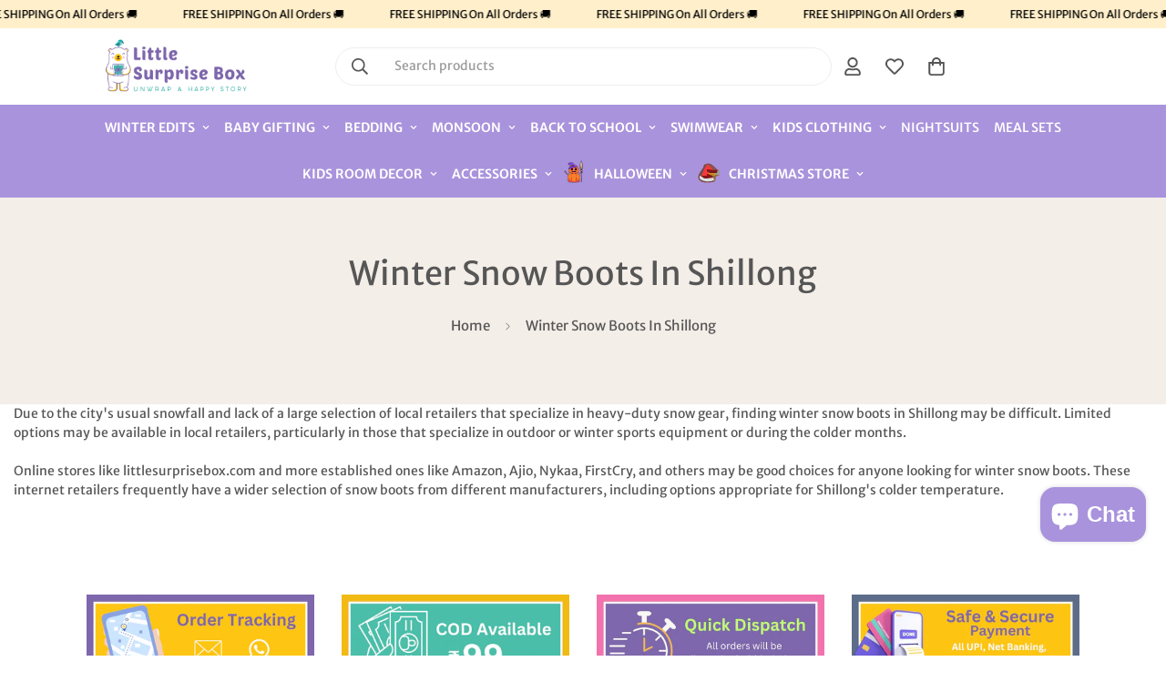

--- FILE ---
content_type: text/html; charset=utf-8
request_url: https://littlesurprisebox.com/pages/winter-snow-boots-in-shillong
body_size: 58457
content:

<!doctype html>
<html
  class="no-js "
  lang="en"
  data-template="page"
  
>
  <head>
    
    <!-- Google tag (gtag.js) -->
<script async src="https://www.googletagmanager.com/gtag/js?id=G-D0ZFZRTND3"></script>
<script>
  window.dataLayer = window.dataLayer || [];
  function gtag(){dataLayer.push(arguments);}
  gtag('js', new Date());
  gtag('config','G-D0ZFZRTND3',{ 'groups': 'GA4'});
</script>
    <meta charset="utf-8">
    <meta http-equiv="X-UA-Compatible" content="IE=edge">
    <meta name="viewport" content="width=device-width, initial-scale=1, maximum-scale=1.0, user-scalable=0">
    <meta name="theme-color" content=""><link rel="canonical" href="https://littlesurprisebox.com/pages/winter-snow-boots-in-shillong">
<link href="//littlesurprisebox.com/cdn/shop/t/20/assets/grid.css?v=20886961665468048011756099332" rel="stylesheet" type="text/css" media="all" />
<link href="//littlesurprisebox.com/cdn/shop/t/20/assets/base.css?v=98143171678952848951756099332" rel="stylesheet" type="text/css" media="all" />
<link href="//littlesurprisebox.com/cdn/shop/t/20/assets/modules.css?v=163896756263041597361756099332" rel="stylesheet" type="text/css" media="all" />
<link href="//littlesurprisebox.com/cdn/shop/t/20/assets/vendor.css?v=78734522753772538311756099332" rel="stylesheet" type="text/css" media="all" />


<link rel="preconnect" href="https://cdn.shopify.com" crossorigin>
<link href="//littlesurprisebox.com/cdn/shop/t/20/assets/vendor.min.js?v=86086154703178899121756099332" as="script" rel="preload">

<link rel="icon" type="image/png" href="//littlesurprisebox.com/cdn/shop/files/favicon_606c3d21-d153-4334-b1f4-7c4d378f9fd7.png?crop=center&height=32&v=1718967114&width=32"><title class="page">Winter Snow Boots In Shillong</title><meta name="description" content="Due to the city&#39;s usual snowfall and lack of a large selection of local retailers that specialize in heavy-duty snow gear, finding winter snow boots in Shillong may be difficult. Limited options may be available in local retailers, particularly in those that specialize in outdoor or winter sports equipment or during th"><meta property="og:site_name" content="Little Surprise Box">
<meta property="og:url" content="https://littlesurprisebox.com/pages/winter-snow-boots-in-shillong">
<meta property="og:title" content="Winter Snow Boots In Shillong">
<meta property="og:type" content="website">
<meta property="og:description" content="Due to the city&#39;s usual snowfall and lack of a large selection of local retailers that specialize in heavy-duty snow gear, finding winter snow boots in Shillong may be difficult. Limited options may be available in local retailers, particularly in those that specialize in outdoor or winter sports equipment or during th"><meta property="og:image" content="http://littlesurprisebox.com/cdn/shop/files/LSB_Logo_cead983b-d0b0-41e3-82b5-059a3529a4db.jpg?v=1687957255">
<meta property="og:image:secure_url" content="https://littlesurprisebox.com/cdn/shop/files/LSB_Logo_cead983b-d0b0-41e3-82b5-059a3529a4db.jpg?v=1687957255">
<meta property="og:image:width" content="5487">
<meta property="og:image:height" content="2577"><meta name="twitter:card" content="summary_large_image">
<meta name="twitter:title" content="Winter Snow Boots In Shillong">
<meta name="twitter:description" content="Due to the city&#39;s usual snowfall and lack of a large selection of local retailers that specialize in heavy-duty snow gear, finding winter snow boots in Shillong may be difficult. Limited options may be available in local retailers, particularly in those that specialize in outdoor or winter sports equipment or during th">

<style>
  @font-face {  font-family: M-Heading-Font;  font-weight:300;  src: url(https://cdn.shopify.com/s/files/1/0784/6438/5327/files/MwsLight.ttf?v=1712337449);  font-display: swap;}@font-face {  font-family: M-Heading-Font;  font-weight:400;  src: url(https://cdn.shopify.com/s/files/1/0784/6438/5327/files/MwsRegular.ttf?v=1712337449);  font-display: swap;}@font-face {  font-family: M-Heading-Font;  font-weight:500;  src: url(https://cdn.shopify.com/s/files/1/0784/6438/5327/files/MwsMedium.ttf?v=1712337449);  font-display: swap;}@font-face {  font-family: M-Heading-Font;  font-weight:600;  src: url(https://cdn.shopify.com/s/files/1/0784/6438/5327/files/MwsSemiBold.ttf?v=1712337449);  font-display: swap;}@font-face {  font-family: M-Heading-Font;  font-weight:700;  src: url(https://cdn.shopify.com/s/files/1/0784/6438/5327/files/MwsBold.ttf?v=1712337450);  font-display: swap;}@font-face {  font-family: M-Heading-Font;  font-weight:800;  src: url(https://cdn.shopify.com/s/files/1/0784/6438/5327/files/MwsExtraBold.ttf?v=1712337449);  font-display: swap;}:root {  --font-stack-header: 'M-Heading-Font';  --font-weight-header: 400;}@font-face {  font-family: M-Body-Font;  font-weight:300;  src: url(https://cdn.shopify.com/s/files/1/0784/6438/5327/files/MwsLight.ttf?v=1712337449);  font-display: swap;}@font-face {  font-family: M-Body-Font;  font-weight:400;  src: url(https://cdn.shopify.com/s/files/1/0784/6438/5327/files/MwsRegular.ttf?v=1712337449);  font-display: swap;}@font-face {  font-family: M-Body-Font;  font-weight:500;  src: url(https://cdn.shopify.com/s/files/1/0784/6438/5327/files/MwsMedium.ttf?v=1712337449);  font-display: swap;}@font-face {  font-family: M-Body-Font;  font-weight:600;  src: url(https://cdn.shopify.com/s/files/1/0784/6438/5327/files/MwsSemiBold.ttf?v=1712337449);  font-display: swap;}@font-face {  font-family: M-Body-Font;  font-weight:700;  src: url(https://cdn.shopify.com/s/files/1/0784/6438/5327/files/MwsBold.ttf?v=1712337450);  font-display: swap;}@font-face {  font-family: M-Body-Font;  font-weight:800;  src: url(https://cdn.shopify.com/s/files/1/0784/6438/5327/files/MwsExtraBold.ttf?v=1712337449);  font-display: swap;}:root {  --font-stack-body: 'M-Body-Font';  --font-weight-body: 400;;}
</style>
<style>
  html {
    font-size: calc(var(--font-base-size, 16) * 1px);
    -webkit-font-smoothing: antialiased;
    height: 100%;
    scroll-behavior: smooth;
  }
  body {
    margin: 0;
    font-family: var(--font-stack-body);
    font-weight: var(--font-weight-body);
    font-style: var(--font-style-body);
    color: rgb(var(--color-foreground));
    font-size: calc(var(--font-base-size, 16) * 1px);
    line-height: calc(var(--base-line-height) * 1px);
    background-color: rgb(var(--color-background));
    position: relative;
    min-height: 100%;
  }

  body,
  html {
    overflow-x: hidden;
  }

  html.prevent-scroll,
  html.prevent-scroll body {
    height: auto;
    overflow: hidden;
  }

  html.prevent-scroll {
    padding-right: var(--m-scrollbar-width);
  }

  h1,
  h2,
  h3,
  h4,
  h5,
  h6 {
    font-family: var(--font-stack-header);
    font-weight: var(--font-weight-header);
    font-style: var(--font-style-header);
    color: rgb(var(--color-heading));
    line-height: normal;
    letter-spacing: var(--heading-letter-spacing);
  }
  h1,
  .h1 {
    font-size: calc(((var(--font-h1-mobile)) / (var(--font-base-size))) * 1rem);
    line-height: 1.278;
  }

  h2,
  .h2 {
    font-size: calc(((var(--font-h2-mobile)) / (var(--font-base-size))) * 1rem);
    line-height: 1.267;
  }

  h3,
  .h3 {
    font-size: calc(((var(--font-h3-mobile)) / (var(--font-base-size))) * 1rem);
    line-height: 1.36;
  }

  h4,
  .h4 {
    font-size: calc(((var(--font-h4-mobile)) / (var(--font-base-size))) * 1rem);
    line-height: 1.4;
  }

  h5,
  .h5 {
    font-size: calc(((var(--font-h5-mobile)) / (var(--font-base-size))) * 1rem);
    line-height: 1.5;
  }

  h6,
  .h6 {
    font-size: calc(((var(--font-h6-mobile)) / (var(--font-base-size))) * 1rem);
    line-height: 1.5;
  }

  @media only screen and (min-width: 768px) {
    .h1,
    h1 {
      font-size: calc(((var(--font-h1-tablet)) / (var(--font-base-size))) * 1rem);
      line-height: 1.238;
    }
    .h2,
    h2 {
      font-size: calc(((var(--font-h2-tablet)) / (var(--font-base-size))) * 1rem);
      line-height: 1.235;
    }
    h3,
    .h3 {
      font-size: calc(((var(--font-h3-tablet)) / (var(--font-base-size))) * 1rem);
      line-height: 1.36;
    }
    h4,
    .h4 {
      font-size: calc(((var(--font-h4-tablet)) / (var(--font-base-size))) * 1rem);
      line-height: 1.4;
    }
  }

  @media only screen and (min-width: 1280px) {
    .h1,
    h1 {
      font-size: calc(((var(--font-h1-desktop)) / (var(--font-base-size))) * 1rem);
      line-height: 1.167;
    }
    .h2,
    h2 {
      font-size: calc(((var(--font-h2-desktop)) / (var(--font-base-size))) * 1rem);
      line-height: 1.238;
    }
    h3,
    .h3 {
      font-size: calc(((var(--font-h3-desktop)) / (var(--font-base-size))) * 1rem);
      line-height: 1.278;
    }
    h4,
    .h4 {
      font-size: calc(((var(--font-h4-desktop)) / (var(--font-base-size))) * 1rem);
      line-height: 1.333;
    }
    h5,
    .h5 {
      font-size: calc(((var(--font-h5-desktop)) / (var(--font-base-size))) * 1rem);
    }
    h6,
    .h6 {
      font-size: calc(((var(--font-h6-desktop)) / (var(--font-base-size))) * 1rem);
    }
  }
  [style*='--aspect-ratio'] {
    position: relative;
    overflow: hidden;
  }
  [style*='--aspect-ratio']:before {
    display: block;
    width: 100%;
    content: '';
    height: 0px;
  }
  [style*='--aspect-ratio'] > *:first-child {
    top: 0;
    left: 0;
    right: 0;
    position: absolute !important;
    object-fit: cover;
    width: 100%;
    height: 100%;
  }
  [style*='--aspect-ratio']:before {
    padding-top: calc(100% / (0.0001 + var(--aspect-ratio, 16/9)));
  }
  @media (max-width: 767px) {
    [style*='--aspect-ratio']:before {
      padding-top: calc(100% / (0.0001 + var(--aspect-ratio-mobile, var(--aspect-ratio, 16/9))));
    }
  }
  .swiper-wrapper {
    display: flex;
  }
  .swiper-container:not(.swiper-container-initialized) .swiper-slide {
    width: calc(100% / var(--items, 1));
    flex: 0 0 auto;
  }
  @media (max-width: 1023px) {
    .swiper-container:not(.swiper-container-initialized) .swiper-slide {
      min-width: 40vw;
      flex: 0 0 auto;
    }
  }
  @media (max-width: 767px) {
    .swiper-container:not(.swiper-container-initialized) .swiper-slide {
      min-width: 66vw;
      flex: 0 0 auto;
    }
  }
</style>

    

    <link href="//littlesurprisebox.com/cdn/shop/t/20/assets/grid.css?v=20886961665468048011756099332" rel="stylesheet" type="text/css" media="all" />
    <link href="//littlesurprisebox.com/cdn/shop/t/20/assets/base.css?v=98143171678952848951756099332" rel="stylesheet" type="text/css" media="all" />
    <link href="//littlesurprisebox.com/cdn/shop/t/20/assets/modules.css?v=163896756263041597361756099332" rel="stylesheet" type="text/css" media="all" />

    
<style data-shopify>
:root,.m-color-default {
   		--color-background: 255,255,255;
      --color-background-secondary: 245,245,245;
   		
  		--gradient-background: #ffffff;
   		
   		--color-foreground: 86,86,86;
   		--color-foreground-secondary: 102,102,102;
  	--color-heading: 86,86,86;
   		--color-button: 169,147,220;
   		--color-button-text: 255,255,255;
   		--color-outline-button: 169,147,220;
  	--color-button-hover: 169, 147, 220;
  	--color-button-text-hover: 255, 255, 255;
   		--color-border: 238,238,238;
   		--color-price-sale: 232,78,78;
   		--color-price-regular: 0,0,0;
   		--color-form-field: 242,242,242;
   		--color-form-field-text: 86,86,86;
   		--color-tooltip: 86,86,86;
   		--color-tooltip-text: 255,255,255;
   	}
   
.m-color-dark {
   		--color-background: 169,147,220;
      --color-background-secondary: 245,245,245;
   		
  		--gradient-background: #a993dc;
   		
   		--color-foreground: 255,255,255;
   		--color-foreground-secondary: 201,201,201;
  	--color-heading: 255,255,255;
   		--color-button: 255,255,255;
   		--color-button-text: 34,34,34;
   		--color-outline-button: 255,255,255;
  	--color-button-hover: 255, 255, 255;
  	--color-button-text-hover: 34, 34, 34;
   		--color-border: 75,75,75;
   		--color-price-sale: 232,78,78;
   		--color-price-regular: 255,255,255;
   		--color-form-field: 255,255,255;
   		--color-form-field-text: 34,34,34;
   		--color-tooltip: 255,255,255;
   		--color-tooltip-text: 34,34,34;
   	}
   
.m-color-footer {
   		--color-background: 252,248,244;
      --color-background-secondary: 245,245,245;
   		
  		--gradient-background: #fcf8f4;
   		
   		--color-foreground: 0,0,0;
   		--color-foreground-secondary: 102,102,102;
  	--color-heading: 34,34,34;
   		--color-button: 34,34,34;
   		--color-button-text: 255,255,255;
   		--color-outline-button: 34,34,34;
  	--color-button-hover: 34, 34, 34;
  	--color-button-text-hover: 255, 255, 255;
   		--color-border: 222,222,222;
   		--color-price-sale: 232,78,78;
   		--color-price-regular: 0,0,0;
   		--color-form-field: 255,255,255;
   		--color-form-field-text: 0,0,0;
   		--color-tooltip: 34,34,34;
   		--color-tooltip-text: 255,255,255;
   	}
   
.m-color-badge-hot {
   		--color-background: 154,132,200;
      --color-background-secondary: 245,245,245;
   		
  		--gradient-background: #9a84c8;
   		
   		--color-foreground: 255,255,255;
   		--color-foreground-secondary: 255,255,255;
  	--color-heading: 255,255,255;
   		--color-button: 255,255,255;
   		--color-button-text: 34,34,34;
   		--color-outline-button: 255,255,255;
  	--color-button-hover: 255, 255, 255;
  	--color-button-text-hover: 34, 34, 34;
   		--color-border: 222,222,222;
   		--color-price-sale: 255,255,255;
   		--color-price-regular: 255,255,255;
   		--color-form-field: 255,255,255;
   		--color-form-field-text: 0,0,0;
   		--color-tooltip: 255,255,255;
   		--color-tooltip-text: 34,34,34;
   	}
   
.m-color-badge-new {
   		--color-background: 152,216,202;
      --color-background-secondary: 245,245,245;
   		
  		--gradient-background: #98d8ca;
   		
   		--color-foreground: 255,255,255;
   		--color-foreground-secondary: 255,255,255;
  	--color-heading: 255,255,255;
   		--color-button: 255,255,255;
   		--color-button-text: 34,34,34;
   		--color-outline-button: 255,255,255;
  	--color-button-hover: 255, 255, 255;
  	--color-button-text-hover: 34, 34, 34;
   		--color-border: 222,222,222;
   		--color-price-sale: 255,255,255;
   		--color-price-regular: 255,255,255;
   		--color-form-field: 255,255,255;
   		--color-form-field-text: 0,0,0;
   		--color-tooltip: 255,255,255;
   		--color-tooltip-text: 34,34,34;
   	}
   
.m-color-badge-sale {
   		--color-background: 169,147,220;
      --color-background-secondary: 245,245,245;
   		
  		--gradient-background: #a993dc;
   		
   		--color-foreground: 255,255,255;
   		--color-foreground-secondary: 255,255,255;
  	--color-heading: 255,255,255;
   		--color-button: 255,255,255;
   		--color-button-text: 34,34,34;
   		--color-outline-button: 255,255,255;
  	--color-button-hover: 255, 255, 255;
  	--color-button-text-hover: 34, 34, 34;
   		--color-border: 222,222,222;
   		--color-price-sale: 255,255,255;
   		--color-price-regular: 255,255,255;
   		--color-form-field: 255,255,255;
   		--color-form-field-text: 0,0,0;
   		--color-tooltip: 255,255,255;
   		--color-tooltip-text: 34,34,34;
   	}
   
.m-color-scheme-45842c86-b42e-4ca5-93e7-bd70b3e95695 {
   		--color-background: 244,238,232;
      --color-background-secondary: 245,245,245;
   		
  		--gradient-background: #f4eee8;
   		
   		--color-foreground: 34,34,34;
   		--color-foreground-secondary: 102,102,102;
  	--color-heading: 34,34,34;
   		--color-button: 0,0,0;
   		--color-button-text: 255,255,255;
   		--color-outline-button: 0,0,0;
  	--color-button-hover: 34, 34, 34;
  	--color-button-text-hover: 255, 255, 255;
   		--color-border: 238,238,238;
   		--color-price-sale: 232,78,78;
   		--color-price-regular: 0,0,0;
   		--color-form-field: 242,242,242;
   		--color-form-field-text: 0,0,0;
   		--color-tooltip: 34,34,34;
   		--color-tooltip-text: 255,255,255;
   	}
   
.m-color-scheme-b788e1ba-9986-4618-b0bf-e516355b7183 {
   		--color-background: 255,239,202;
      --color-background-secondary: 245,245,245;
   		
  		--gradient-background: #ffefca;
   		
   		--color-foreground: 0,0,0;
   		--color-foreground-secondary: 102,102,102;
  	--color-heading: 0,0,0;
   		--color-button: 0,0,0;
   		--color-button-text: 255,255,255;
   		--color-outline-button: 0,0,0;
  	--color-button-hover: 34, 34, 34;
  	--color-button-text-hover: 255, 255, 255;
   		--color-border: 238,238,238;
   		--color-price-sale: 232,78,78;
   		--color-price-regular: 0,0,0;
   		--color-form-field: 242,242,242;
   		--color-form-field-text: 0,0,0;
   		--color-tooltip: 34,34,34;
   		--color-tooltip-text: 255,255,255;
   	}
   
   .m-color-default, .m-color-dark, .m-color-footer, .m-color-badge-hot, .m-color-badge-new, .m-color-badge-sale, .m-color-scheme-45842c86-b42e-4ca5-93e7-bd70b3e95695, .m-color-scheme-b788e1ba-9986-4618-b0bf-e516355b7183 {
   	color: rgb(var(--color-foreground));
   	background-color: rgb(var(--color-background));
   }:root {      /* ANIMATIONS */   	--m-duration-short: .1s;      --m-duration-default: .25s;      --m-duration-long: .5s;      --m-duration-image: .65s;      --m-duration-animate: 1s;      --m-animation-duration: 600ms;      --m-animation-fade-in-up: m-fade-in-up var(--m-animation-duration) cubic-bezier(0, 0, 0.3, 1) forwards;      --m-animation-fade-in-left: m-fade-in-left var(--m-animation-duration) cubic-bezier(0, 0, 0.3, 1) forwards;      --m-animation-fade-in-right: m-fade-in-right var(--m-animation-duration) cubic-bezier(0, 0, 0.3, 1) forwards;      --m-animation-fade-in-left-rtl: m-fade-in-left-rtl var(--m-animation-duration) cubic-bezier(0, 0, 0.3, 1) forwards;      --m-animation-fade-in-right-rtl: m-fade-in-right-rtl var(--m-animation-duration) cubic-bezier(0, 0, 0.3, 1) forwards;      --m-animation-fade-in: m-fade-in calc(var(--m-animation-duration) * 2) cubic-bezier(0, 0, 0.3, 1);      --m-animation-zoom-fade: m-zoom-fade var(--m-animation-duration) ease forwards;   	/* BODY */   	--base-line-height: 26;  /* INPUTS */  --inputs-border-width: 1px;   	--inputs-radius: 5px;   	/* BUTTON */   	--btn-letter-spacing: 0px;   	--btn-border-radius: 0px;   	--btn-border-width: 1px;   	--btn-line-height: 23px;   	   	--btn-text-transform: uppercase;   	   	/* COUNT BUBBLE */   	--color-cart-wishlist-count: #ffffff;   	--bg-cart-wishlist-count: #da3f3f;   	/* OVERLAY */   	--color-image-overlay: #000000;   	--opacity-image-overlay: 0.2;   	/* Notification */   	--color-success: 58,135,53;   	--color-warning: 210,134,26;     --color-error: 218, 63, 63;     --color-error-bg: #fbeaea;     --color-warning-bg: #faecd7;     --color-success-bg: #d1eccf;   	/* CUSTOM COLOR */   	--text-black: 0,0,0;   	--text-white: 255,255,255;   	--bg-black: 0,0,0;   	--bg-white: 255,255,255;   	--rounded-full: 9999px;   	--bg-card-placeholder: rgba(243,243,243,1);   	--arrow-select-box: url(//littlesurprisebox.com/cdn/shop/t/20/assets/ar-down.svg?v=92728264558441377851756099332);   	/* FONT SIZES */   	--font-base-size: 14;   	--font-btn-size: 14px;   	--font-btn-weight: 600;   	--font-h1-desktop: 36;   	--font-h1-tablet: 25;   	--font-h1-mobile: 21;   	--font-h2-desktop: 32;   	--font-h2-tablet: 25;   	--font-h2-mobile: 22;   	--font-h3-desktop: 28;   	--font-h3-tablet: 22;   	--font-h3-mobile: 19;   	--font-h4-desktop: 22;   	--font-h4-tablet: 17;   	--font-h4-mobile: 17;   	--font-h5-desktop: 15;   	--font-h5-mobile: 14;   	--font-h6-desktop: 14;   	--font-h6-mobile: 14;   	--heading-letter-spacing: 0px;  --arrow-down-url: url(//littlesurprisebox.com/cdn/shop/t/20/assets/arrow-down.svg?v=157552497485556416461756099332);  --arrow-down-white-url: url(//littlesurprisebox.com/cdn/shop/t/20/assets/arrow-down-white.svg?v=70535736727834135531756099332);  --product-title-line-clamp: 2;   	--spacing-sections-desktop: 30px;      --spacing-sections-laptop: 24px;      --spacing-sections-tablet: 18px;      --spacing-sections-mobile: 20px;   	/* LAYOUT */   	--container-width: 1280px;  --fluid-container-width: 1620px;  --fluid-container-offset: 95px;   }
</style><link rel="stylesheet" href="//littlesurprisebox.com/cdn/shop/t/20/assets/search.css?v=117949639457187460371756099332" media="print" onload="this.media='all'">
<link rel="stylesheet" href="//littlesurprisebox.com/cdn/shop/t/20/assets/cart.css?v=64297444573281373451756099332" media="print" onload="this.media='all'">

<noscript><link href="//littlesurprisebox.com/cdn/shop/t/20/assets/search.css?v=117949639457187460371756099332" rel="stylesheet" type="text/css" media="all" /></noscript>
<noscript><link href="//littlesurprisebox.com/cdn/shop/t/20/assets/cart.css?v=64297444573281373451756099332" rel="stylesheet" type="text/css" media="all" /></noscript><link href="//littlesurprisebox.com/cdn/shop/t/20/assets/vendor.css?v=78734522753772538311756099332" rel="stylesheet" type="text/css" media="all" /><link rel="stylesheet" href="//littlesurprisebox.com/cdn/shop/t/20/assets/custom-style.css?v=79453520516082592151756099332" media="print" onload="this.media='all'">
<link rel="stylesheet" href="//littlesurprisebox.com/cdn/shop/t/20/assets/custom.css?v=11473774419849458111767352876" media="print" onload="this.media='all'">
<noscript><link href="//littlesurprisebox.com/cdn/shop/t/20/assets/custom-style.css?v=79453520516082592151756099332" rel="stylesheet" type="text/css" media="all" /></noscript>
<noscript><link href="//littlesurprisebox.com/cdn/shop/t/20/assets/custom.css?v=11473774419849458111767352876" rel="stylesheet" type="text/css" media="all" /></noscript><style data-shopify>.needsclick{}@media (min-width: 320px) and (max-width: 640px) {  #shopify-block-judge_me_reviews_preview_badge_AUDBJj {    margin-top: 30px;  }}.m-section-promotion .m-icon-box__heading,.m-custom-promotion-1 .m-icon-box__heading {  font-family: "M-Body-Font";  font-size: 20px;  font-weight: 500;}.m-header__desktop .m-header__menu .m-menu__item--parent .m-menu__link--main {  font-size: 14px;  font-weight: 600;}.m-content-box__subheading,.m-hero__subtitle {  letter-spacing: 1px;  font-size: 14px;}.m-article-card .m-article-card__tags {  font-size: 11px;  text-transform: uppercase;  font-weight: 500;  color: #af593c;  padding: 2px 5px;  background-color: #ffeae3;  display: inline-block;  margin-bottom: 10px;}.m-footer .m-footer--block-menu .m-footer--block-title {  font-family: "M-Body-Font";  font-size: 14px;  font-weight: 600;  text-transform: uppercase;}.m-footer .m-footer--block-newsletter .m-footer--block-title {  font-family: "M-Body-Font";  font-size: 14px;  font-weight: 600;  text-transform: uppercase;}.m-footer .m-footer--block-newsletter{padding-bottom:20px;}@media (min-width: 1535px) {  .m-custom-slideshow .m-slide__content .m-slide__title {    font-size: 80px;    line-height: 100px;    margin-bottom: 30px;  }}
</style>


<script src="//littlesurprisebox.com/cdn/shop/t/20/assets/product-list.js?v=102537563361158566361756099332" defer="defer"></script>


    <script src="//littlesurprisebox.com/cdn/shop/t/20/assets/vendor.min.js?v=86086154703178899121756099332" defer="defer"></script>
    <script src="//littlesurprisebox.com/cdn/shop/t/20/assets/theme-global.js?v=138980889064457562921756099332" defer="defer"></script><script>window.performance && window.performance.mark && window.performance.mark('shopify.content_for_header.start');</script><meta id="shopify-digital-wallet" name="shopify-digital-wallet" content="/78464385327/digital_wallets/dialog">
<link rel="alternate" hreflang="x-default" href="https://littlesurprisebox.com/pages/winter-snow-boots-in-shillong">
<link rel="alternate" hreflang="en" href="https://littlesurprisebox.com/pages/winter-snow-boots-in-shillong">
<link rel="alternate" hreflang="ar" href="https://littlesurprisebox.com/ar/pages/winter-snow-boots-in-shillong">
<script async="async" src="/checkouts/internal/preloads.js?locale=en-IN"></script>
<script id="shopify-features" type="application/json">{"accessToken":"64a996c8f34c966e1cf29cdf01b28301","betas":["rich-media-storefront-analytics"],"domain":"littlesurprisebox.com","predictiveSearch":true,"shopId":78464385327,"locale":"en"}</script>
<script>var Shopify = Shopify || {};
Shopify.shop = "12d4a1.myshopify.com";
Shopify.locale = "en";
Shopify.currency = {"active":"INR","rate":"1.0"};
Shopify.country = "IN";
Shopify.theme = {"name":"1Checkout - 25\/9 | Do not delete","id":180088733999,"schema_name":"Minimog - OS 2.0","schema_version":"5.0.1","theme_store_id":null,"role":"main"};
Shopify.theme.handle = "null";
Shopify.theme.style = {"id":null,"handle":null};
Shopify.cdnHost = "littlesurprisebox.com/cdn";
Shopify.routes = Shopify.routes || {};
Shopify.routes.root = "/";</script>
<script type="module">!function(o){(o.Shopify=o.Shopify||{}).modules=!0}(window);</script>
<script>!function(o){function n(){var o=[];function n(){o.push(Array.prototype.slice.apply(arguments))}return n.q=o,n}var t=o.Shopify=o.Shopify||{};t.loadFeatures=n(),t.autoloadFeatures=n()}(window);</script>
<script id="shop-js-analytics" type="application/json">{"pageType":"page"}</script>
<script defer="defer" async type="module" src="//littlesurprisebox.com/cdn/shopifycloud/shop-js/modules/v2/client.init-shop-cart-sync_BT-GjEfc.en.esm.js"></script>
<script defer="defer" async type="module" src="//littlesurprisebox.com/cdn/shopifycloud/shop-js/modules/v2/chunk.common_D58fp_Oc.esm.js"></script>
<script defer="defer" async type="module" src="//littlesurprisebox.com/cdn/shopifycloud/shop-js/modules/v2/chunk.modal_xMitdFEc.esm.js"></script>
<script type="module">
  await import("//littlesurprisebox.com/cdn/shopifycloud/shop-js/modules/v2/client.init-shop-cart-sync_BT-GjEfc.en.esm.js");
await import("//littlesurprisebox.com/cdn/shopifycloud/shop-js/modules/v2/chunk.common_D58fp_Oc.esm.js");
await import("//littlesurprisebox.com/cdn/shopifycloud/shop-js/modules/v2/chunk.modal_xMitdFEc.esm.js");

  window.Shopify.SignInWithShop?.initShopCartSync?.({"fedCMEnabled":true,"windoidEnabled":true});

</script>
<script>(function() {
  var isLoaded = false;
  function asyncLoad() {
    if (isLoaded) return;
    isLoaded = true;
    var urls = ["\/\/cdn.shopify.com\/proxy\/747bca81938326a6931f7b0f5b5d53121bc4f2e27a1e022d84a930ca20fd3e78\/shopify-script-tags.s3.eu-west-1.amazonaws.com\/smartseo\/instantpage.js?shop=12d4a1.myshopify.com\u0026sp-cache-control=cHVibGljLCBtYXgtYWdlPTkwMA","https:\/\/public.zoorix.com\/sdk.min.js?shop=12d4a1.myshopify.com","https:\/\/www.risingsigma.com\/zippy-v2\/assets\/js\/createScript.js?shop=12d4a1.myshopify.com","https:\/\/creditsyard.com\/js\/integrations\/script.js?shop=12d4a1.myshopify.com"];
    for (var i = 0; i < urls.length; i++) {
      var s = document.createElement('script');
      s.type = 'text/javascript';
      s.async = true;
      s.src = urls[i];
      var x = document.getElementsByTagName('script')[0];
      x.parentNode.insertBefore(s, x);
    }
  };
  if(window.attachEvent) {
    window.attachEvent('onload', asyncLoad);
  } else {
    window.addEventListener('load', asyncLoad, false);
  }
})();</script>
<script id="__st">var __st={"a":78464385327,"offset":19800,"reqid":"cfbd6913-06fd-42f1-a167-ece9cccf2d54-1769090981","pageurl":"littlesurprisebox.com\/pages\/winter-snow-boots-in-shillong","s":"pages-131886809391","u":"9b0ea612f731","p":"page","rtyp":"page","rid":131886809391};</script>
<script>window.ShopifyPaypalV4VisibilityTracking = true;</script>
<script id="captcha-bootstrap">!function(){'use strict';const t='contact',e='account',n='new_comment',o=[[t,t],['blogs',n],['comments',n],[t,'customer']],c=[[e,'customer_login'],[e,'guest_login'],[e,'recover_customer_password'],[e,'create_customer']],r=t=>t.map((([t,e])=>`form[action*='/${t}']:not([data-nocaptcha='true']) input[name='form_type'][value='${e}']`)).join(','),a=t=>()=>t?[...document.querySelectorAll(t)].map((t=>t.form)):[];function s(){const t=[...o],e=r(t);return a(e)}const i='password',u='form_key',d=['recaptcha-v3-token','g-recaptcha-response','h-captcha-response',i],f=()=>{try{return window.sessionStorage}catch{return}},m='__shopify_v',_=t=>t.elements[u];function p(t,e,n=!1){try{const o=window.sessionStorage,c=JSON.parse(o.getItem(e)),{data:r}=function(t){const{data:e,action:n}=t;return t[m]||n?{data:e,action:n}:{data:t,action:n}}(c);for(const[e,n]of Object.entries(r))t.elements[e]&&(t.elements[e].value=n);n&&o.removeItem(e)}catch(o){console.error('form repopulation failed',{error:o})}}const l='form_type',E='cptcha';function T(t){t.dataset[E]=!0}const w=window,h=w.document,L='Shopify',v='ce_forms',y='captcha';let A=!1;((t,e)=>{const n=(g='f06e6c50-85a8-45c8-87d0-21a2b65856fe',I='https://cdn.shopify.com/shopifycloud/storefront-forms-hcaptcha/ce_storefront_forms_captcha_hcaptcha.v1.5.2.iife.js',D={infoText:'Protected by hCaptcha',privacyText:'Privacy',termsText:'Terms'},(t,e,n)=>{const o=w[L][v],c=o.bindForm;if(c)return c(t,g,e,D).then(n);var r;o.q.push([[t,g,e,D],n]),r=I,A||(h.body.append(Object.assign(h.createElement('script'),{id:'captcha-provider',async:!0,src:r})),A=!0)});var g,I,D;w[L]=w[L]||{},w[L][v]=w[L][v]||{},w[L][v].q=[],w[L][y]=w[L][y]||{},w[L][y].protect=function(t,e){n(t,void 0,e),T(t)},Object.freeze(w[L][y]),function(t,e,n,w,h,L){const[v,y,A,g]=function(t,e,n){const i=e?o:[],u=t?c:[],d=[...i,...u],f=r(d),m=r(i),_=r(d.filter((([t,e])=>n.includes(e))));return[a(f),a(m),a(_),s()]}(w,h,L),I=t=>{const e=t.target;return e instanceof HTMLFormElement?e:e&&e.form},D=t=>v().includes(t);t.addEventListener('submit',(t=>{const e=I(t);if(!e)return;const n=D(e)&&!e.dataset.hcaptchaBound&&!e.dataset.recaptchaBound,o=_(e),c=g().includes(e)&&(!o||!o.value);(n||c)&&t.preventDefault(),c&&!n&&(function(t){try{if(!f())return;!function(t){const e=f();if(!e)return;const n=_(t);if(!n)return;const o=n.value;o&&e.removeItem(o)}(t);const e=Array.from(Array(32),(()=>Math.random().toString(36)[2])).join('');!function(t,e){_(t)||t.append(Object.assign(document.createElement('input'),{type:'hidden',name:u})),t.elements[u].value=e}(t,e),function(t,e){const n=f();if(!n)return;const o=[...t.querySelectorAll(`input[type='${i}']`)].map((({name:t})=>t)),c=[...d,...o],r={};for(const[a,s]of new FormData(t).entries())c.includes(a)||(r[a]=s);n.setItem(e,JSON.stringify({[m]:1,action:t.action,data:r}))}(t,e)}catch(e){console.error('failed to persist form',e)}}(e),e.submit())}));const S=(t,e)=>{t&&!t.dataset[E]&&(n(t,e.some((e=>e===t))),T(t))};for(const o of['focusin','change'])t.addEventListener(o,(t=>{const e=I(t);D(e)&&S(e,y())}));const B=e.get('form_key'),M=e.get(l),P=B&&M;t.addEventListener('DOMContentLoaded',(()=>{const t=y();if(P)for(const e of t)e.elements[l].value===M&&p(e,B);[...new Set([...A(),...v().filter((t=>'true'===t.dataset.shopifyCaptcha))])].forEach((e=>S(e,t)))}))}(h,new URLSearchParams(w.location.search),n,t,e,['guest_login'])})(!0,!0)}();</script>
<script integrity="sha256-4kQ18oKyAcykRKYeNunJcIwy7WH5gtpwJnB7kiuLZ1E=" data-source-attribution="shopify.loadfeatures" defer="defer" src="//littlesurprisebox.com/cdn/shopifycloud/storefront/assets/storefront/load_feature-a0a9edcb.js" crossorigin="anonymous"></script>
<script data-source-attribution="shopify.dynamic_checkout.dynamic.init">var Shopify=Shopify||{};Shopify.PaymentButton=Shopify.PaymentButton||{isStorefrontPortableWallets:!0,init:function(){window.Shopify.PaymentButton.init=function(){};var t=document.createElement("script");t.src="https://littlesurprisebox.com/cdn/shopifycloud/portable-wallets/latest/portable-wallets.en.js",t.type="module",document.head.appendChild(t)}};
</script>
<script data-source-attribution="shopify.dynamic_checkout.buyer_consent">
  function portableWalletsHideBuyerConsent(e){var t=document.getElementById("shopify-buyer-consent"),n=document.getElementById("shopify-subscription-policy-button");t&&n&&(t.classList.add("hidden"),t.setAttribute("aria-hidden","true"),n.removeEventListener("click",e))}function portableWalletsShowBuyerConsent(e){var t=document.getElementById("shopify-buyer-consent"),n=document.getElementById("shopify-subscription-policy-button");t&&n&&(t.classList.remove("hidden"),t.removeAttribute("aria-hidden"),n.addEventListener("click",e))}window.Shopify?.PaymentButton&&(window.Shopify.PaymentButton.hideBuyerConsent=portableWalletsHideBuyerConsent,window.Shopify.PaymentButton.showBuyerConsent=portableWalletsShowBuyerConsent);
</script>
<script data-source-attribution="shopify.dynamic_checkout.cart.bootstrap">document.addEventListener("DOMContentLoaded",(function(){function t(){return document.querySelector("shopify-accelerated-checkout-cart, shopify-accelerated-checkout")}if(t())Shopify.PaymentButton.init();else{new MutationObserver((function(e,n){t()&&(Shopify.PaymentButton.init(),n.disconnect())})).observe(document.body,{childList:!0,subtree:!0})}}));
</script>

<script>window.performance && window.performance.mark && window.performance.mark('shopify.content_for_header.end');</script>

    <script>
      document.documentElement.className = document.documentElement.className.replace('no-js', 'js');
      if (Shopify.designMode) {
        document.documentElement.classList.add('shopify-design-mode');
      }
    </script>
    <script>window.MinimogTheme = {};window.MinimogLibs = {};window.MinimogStrings = {  addToCart: "Add to cart",  soldOut: "Sold Out",  unavailable: "Unavailable",  inStock: "In Stock",  lowStock: "Low stock",  checkout: "Pay for International Orders",  viewCart: "View Cart",  cartRemove: "Remove",  zipcodeValidate: "Zip code can\u0026#39;t be blank",  noShippingRate: "There are no shipping rates for your address.",  shippingRatesResult: "We found {{count}} shipping rate(s) for your address",  recommendTitle: "Recommendation for you",  shipping: "Shipping",  add: "Add",  itemAdded: "Product added to cart successfully",  requiredField: "Please fill all the required fields(*) before Add To Cart!",  hours: "hours",  mins: "mins",  outOfStock: "Out of stock",  sold: "Sold",  available: "Available",  preorder: "Pre-order",  sold_out_items_message: "The product is already sold out.",  unitPrice: "Unit price",  unitPriceSeparator: "per",  cartError: "There was an error while updating your cart. Please try again.",  quantityError: "Not enough items available. Only [quantity] left.",  selectVariant: "Please select {{ option }}",  valideDateTimeDelivery: "Please choose the current or future time."};window.MinimogThemeStyles = {  product: "https://littlesurprisebox.com/cdn/shop/t/20/assets/product.css?v=39295602696750940791756099332",  productInventory: "https://littlesurprisebox.com/cdn/shop/t/20/assets/component-product-inventory.css?v=110067085833500870761756099332"};window.MinimogThemeScripts = {  productModel: "https://littlesurprisebox.com/cdn/shop/t/20/assets/product-model.js?v=116323143127740990381756099332",  productMedia: "https://littlesurprisebox.com/cdn/shop/t/20/assets/product-media.js?v=133555649063739802421756099332",  variantsPicker: "https://littlesurprisebox.com/cdn/shop/t/20/assets/variant-picker.js?v=157254683210140818361756099332",  instagram: "https://littlesurprisebox.com/cdn/shop/t/20/assets/instagram.js?v=154981741194327260961756099332",  parallax: "https://littlesurprisebox.com/cdn/shop/t/20/assets/simple-parallax.min.js?v=37778088828013108971756099332",  productInventory: "https://littlesurprisebox.com/cdn/shop/t/20/assets/product-inventory.js?v=149064016435747096101756099332"};window.MinimogSettings = {  design_mode: false,  requestPath: "\/pages\/winter-snow-boots-in-shillong",  template: "page",  templateName: "page",currency_code: "INR",  money_format: "Rs. {{ amount_no_decimals }}",  base_url: window.location.origin + Shopify.routes.root,  money_with_currency_format: "Rs. {{ amount_no_decimals }}","filter_color1.png":"\/\/littlesurprisebox.com\/cdn\/shop\/t\/20\/assets\/filter_color1.png?v=81787020459133414561756099332","filter_color1":"Checked","filter_color3.png":"\/\/littlesurprisebox.com\/cdn\/shop\/t\/20\/assets\/filter_color3.png?v=16867","filter_color3":"floral",theme: {    id: 180088733999,    name: "1Checkout - 25\/9 | Do not delete",    role: "main",    version: "5.0.1",    online_store_version: "2.0",    preview_url: "https://littlesurprisebox.com?preview_theme_id=180088733999",  },  shop_domain: "https:\/\/littlesurprisebox.com",  shop_locale: {    published: [{"shop_locale":{"locale":"en","enabled":true,"primary":true,"published":true}},{"shop_locale":{"locale":"ar","enabled":true,"primary":false,"published":true}}],    current: "en",    primary: "en",  },  routes: {    root: "\/",    cart: "\/cart",    product_recommendations_url: "\/recommendations\/products",    cart_add_url: '/cart/add',    cart_change_url: '/cart/change',    cart_update_url: '/cart/update',    predictive_search_url: '/search/suggest',    search_url: '/search'  },  hide_unavailable_product_options: true,  pcard_image_ratio: "1\/1",  cookie_consent_allow: "Allow cookies",  cookie_consent_message: "This website uses cookies to ensure you get the best experience on our website.",  cookie_consent_placement: "bottom",  cookie_consent_learnmore_link: "https:\/\/www.cookiesandyou.com\/",  cookie_consent_learnmore: "Learn more",  cookie_consent_theme: "black",  cookie_consent_decline: "Decline",  show_cookie_consent: false,  product_colors: "red: #FF6961,\nyellow: #FDDA76,\nblack: #000000,\nblack band: #000000,\nblue: #8DB4D2,\ngreen: #C1E1C1,\npurple: #B19CD9,\nsilver: #EEEEEF,\nwhite: #FFFFFF,\nbrown: #836953,\nlight brown: #B5651D,\ndark turquoise: #23cddc,\norange: #FFB347,\ntan: #E9D1BF,\nviolet: #B490B0,\npink: #FFD1DC,\ngrey: #E0E0E0,\nsky: #96BDC6,\npale leaf: #CCD4BF,\nlight blue: #b1c5d4,\ndark grey: #aca69f,\nbeige: #EBE6DB,\nbeige band: #EED9C4,\ndark blue: #063e66,\ncream: #FFFFCC,\nlight pink: #FBCFCD,\nmint: #bedce3,\ndark gray: #3A3B3C,\nrosy brown: #c4a287,\nlight grey:#D3D3D3,\ncopper: #B87333,\nrose gold: #ECC5C0,\nnight blue: #151B54,\ncoral: #FF7F50,\nlight purple: #C6AEC7",  use_ajax_atc: true,  discount_code_enable: false,  enable_cart_drawer: true,  pcard_show_lowest_prices: false,  date_now: "2026\/01\/22 19:39:00+0530 (IST)",  foxKitBaseUrl: "foxkit.app"};function __setSwatchesOptions() {
    try {
      MinimogSettings._colorSwatches = []
      MinimogSettings._imageSwatches = []

      MinimogSettings.product_colors
        .split(',').filter(Boolean)
        .forEach(colorSwatch => {
          const [key, value] = colorSwatch.split(':')
          MinimogSettings._colorSwatches.push({
            key: key.trim().toLowerCase(),
            value: value && value.trim() || ''
          })
        })

      Object.keys(MinimogSettings).forEach(key => {
        if (key.includes('filter_color') && !key.includes('.png')) {
          if (MinimogSettings[`${key}.png`]) {
            MinimogSettings._imageSwatches.push({
              key: MinimogSettings[key].toLowerCase(),
              value: MinimogSettings[`${key}.png`]
            })
          }
        }
      })
    } catch (e) {
      console.error('Failed to convert color/image swatch structure!', e)
    }
  }

  __setSwatchesOptions();
</script>

    
    <!-- Google Tag Manager -->
    <script>(function(w,d,s,l,i){w[l]=w[l]||[];w[l].push({'gtm.start':
    new Date().getTime(),event:'gtm.js'});var f=d.getElementsByTagName(s)[0],
    j=d.createElement(s),dl=l!='dataLayer'?'&l='+l:'';j.async=true;j.src=
    'https://www.googletagmanager.com/gtm.js?id='+i+dl;f.parentNode.insertBefore(j,f);
    })(window,document,'script','dataLayer','GTM-WJPDT9HM');</script>
    <!-- End Google Tag Manager -->
    <!-- Google tag (gtag.js) -->
    <!-- <script async src="https://www.googletagmanager.com/gtag/js?id=G-D0ZFZRTND3"></script>
    <script>
      window.dataLayer = window.dataLayer || [];
      function gtag(){dataLayer.push(arguments);}
      gtag('js', new Date());
    
      gtag('config', 'G-D0ZFZRTND3');
    </script> --!>
    
    <!-- Google tag (gtag.js) -->
    <script async src="https://www.googletagmanager.com/gtag/js?id=AW-11433528523"></script>
    <script>
      window.dataLayer = window.dataLayer || [];
      function gtag(){dataLayer.push(arguments);}
      gtag('js', new Date());
    
      gtag('config', 'AW-11433528523');
    </script>
    
    <script type="text/javascript">
        (function(c,l,a,r,i,t,y){
            c[a]=c[a]||function(){(c[a].q=c[a].q||[]).push(arguments)};
            t=l.createElement(r);t.async=1;t.src="https://www.clarity.ms/tag/"+i;
            y=l.getElementsByTagName(r)[0];y.parentNode.insertBefore(t,y);
        })(window, document, "clarity", "script", "lk01tfbdr9");
    </script> 
    
    <script type="text/javascript">
        (function(c,l,a,r,i,t,y){
            c[a]=c[a]||function(){(c[a].q=c[a].q||[]).push(arguments)};
            t=l.createElement(r);t.async=1;t.src="https://www.clarity.ms/tag/"+i;
            y=l.getElementsByTagName(r)[0];y.parentNode.insertBefore(t,y);
        })(window, document, "clarity", "script", "hvyv420sld");
    </script>
        
     <!-- Google Webmaster Tools Site Verification -->
    <meta name="google-site-verification" content="pmtu3AQrtlJSmLG_is3QhjfwdrN4je3fgUqDKLH6daU" />
  

    <!-- Facebook Pixel Code -->
<script>
!function(f,b,e,v,n,t,s)
{if(f.fbq)return;n=f.fbq=function(){n.callMethod?
n.callMethod.apply(n,arguments):n.queue.push(arguments)};
if(!f._fbq)f._fbq=n;n.push=n;n.loaded=!0;n.version='2.0';
n.queue=[];t=b.createElement(e);t.async=!0;
t.src=v;s=b.getElementsByTagName(e)[0];
s.parentNode.insertBefore(t,s)}(window,document,'script',
'https://connect.facebook.net/en_US/fbevents.js');
fbq('init', '391528269302436');
fbq('track', 'PageView');
</script>
<noscript>
<img height="1" width="1"
src="https://www.facebook.com/tr?id=391528269302436&ev=PageView
&noscript=1"/>
</noscript>
<!-- End Facebook Pixel Code -->

	
	<!-- --------------- BEGIN 1CHECKOUT CSS --------------- -->
<!-- DNS Prefetch -->
<meta http-equiv='x-dns-prefetch-control' content='on'><link rel='dns-prefetch' href='//pay.1checkout.ai'>
<link rel='dns-prefetch' href='//api.1checkout.ai'>
<link rel='dns-prefetch' href='//cdn.1checkout.ai'>
<!-- Preconnect -->
<link rel='preconnect' href='https://pay.1checkout.ai' crossorigin>
<link rel='preconnect' href='https://api.1checkout.ai' crossorigin>
<link rel='preconnect' href='https://cdn.1checkout.ai' crossorigin>
<link href="//littlesurprisebox.com/cdn/shop/t/20/assets/1checkout.css?v=11278263562049280451763540599" rel="stylesheet" type="text/css" media="all" />
<meta name='viewport' content='width=device-width, initial-scale=1.0, height=device-height, minimum-scale=1.0, user-scalable=0, maximum-scale=1.0'>
<!-- --------------- END 1CHECKOUT CSS --------------- -->
	
<script>
	window.StoreCreditInit = {
		shop: '12d4a1.myshopify.com',
		cashback_widget_status: 0
	}
</script>




<!-- BEGIN app block: shopify://apps/judge-me-reviews/blocks/judgeme_core/61ccd3b1-a9f2-4160-9fe9-4fec8413e5d8 --><!-- Start of Judge.me Core -->






<link rel="dns-prefetch" href="https://cdnwidget.judge.me">
<link rel="dns-prefetch" href="https://cdn.judge.me">
<link rel="dns-prefetch" href="https://cdn1.judge.me">
<link rel="dns-prefetch" href="https://api.judge.me">

<script data-cfasync='false' class='jdgm-settings-script'>window.jdgmSettings={"pagination":5,"disable_web_reviews":false,"badge_no_review_text":"No reviews","badge_n_reviews_text":"{{ n }} review/reviews","hide_badge_preview_if_no_reviews":true,"badge_hide_text":false,"enforce_center_preview_badge":false,"widget_title":"Customer Reviews","widget_open_form_text":"Write a review","widget_close_form_text":"Cancel review","widget_refresh_page_text":"Refresh page","widget_summary_text":"Based on {{ number_of_reviews }} review/reviews","widget_no_review_text":"Be the first to write a review","widget_name_field_text":"Display name","widget_verified_name_field_text":"Verified Name (public)","widget_name_placeholder_text":"Display name","widget_required_field_error_text":"This field is required.","widget_email_field_text":"Email address","widget_verified_email_field_text":"Verified Email (private, can not be edited)","widget_email_placeholder_text":"Your email address","widget_email_field_error_text":"Please enter a valid email address.","widget_rating_field_text":"Rating","widget_review_title_field_text":"Review Title","widget_review_title_placeholder_text":"Give your review a title","widget_review_body_field_text":"Review content","widget_review_body_placeholder_text":"Start writing here...","widget_pictures_field_text":"Picture/Video (optional)","widget_submit_review_text":"Submit Review","widget_submit_verified_review_text":"Submit Verified Review","widget_submit_success_msg_with_auto_publish":"Thank you! Please refresh the page in a few moments to see your review. You can remove or edit your review by logging into \u003ca href='https://judge.me/login' target='_blank' rel='nofollow noopener'\u003eJudge.me\u003c/a\u003e","widget_submit_success_msg_no_auto_publish":"Thank you! Your review will be published as soon as it is approved by the shop admin. You can remove or edit your review by logging into \u003ca href='https://judge.me/login' target='_blank' rel='nofollow noopener'\u003eJudge.me\u003c/a\u003e","widget_show_default_reviews_out_of_total_text":"Showing {{ n_reviews_shown }} out of {{ n_reviews }} reviews.","widget_show_all_link_text":"Show all","widget_show_less_link_text":"Show less","widget_author_said_text":"{{ reviewer_name }} said:","widget_days_text":"{{ n }} days ago","widget_weeks_text":"{{ n }} week/weeks ago","widget_months_text":"{{ n }} month/months ago","widget_years_text":"{{ n }} year/years ago","widget_yesterday_text":"Yesterday","widget_today_text":"Today","widget_replied_text":"\u003e\u003e {{ shop_name }} replied:","widget_read_more_text":"Read more","widget_reviewer_name_as_initial":"","widget_rating_filter_color":"#fbcd0a","widget_rating_filter_see_all_text":"See all reviews","widget_sorting_most_recent_text":"Most Recent","widget_sorting_highest_rating_text":"Highest Rating","widget_sorting_lowest_rating_text":"Lowest Rating","widget_sorting_with_pictures_text":"Only Pictures","widget_sorting_most_helpful_text":"Most Helpful","widget_open_question_form_text":"Ask a question","widget_reviews_subtab_text":"Reviews","widget_questions_subtab_text":"Questions","widget_question_label_text":"Question","widget_answer_label_text":"Answer","widget_question_placeholder_text":"Write your question here","widget_submit_question_text":"Submit Question","widget_question_submit_success_text":"Thank you for your question! We will notify you once it gets answered.","verified_badge_text":"Verified","verified_badge_bg_color":"","verified_badge_text_color":"","verified_badge_placement":"left-of-reviewer-name","widget_review_max_height":"","widget_hide_border":false,"widget_social_share":false,"widget_thumb":false,"widget_review_location_show":false,"widget_location_format":"","all_reviews_include_out_of_store_products":true,"all_reviews_out_of_store_text":"(out of store)","all_reviews_pagination":100,"all_reviews_product_name_prefix_text":"about","enable_review_pictures":true,"enable_question_anwser":false,"widget_theme":"default","review_date_format":"mm/dd/yyyy","default_sort_method":"most-recent","widget_product_reviews_subtab_text":"Product Reviews","widget_shop_reviews_subtab_text":"Shop Reviews","widget_other_products_reviews_text":"Reviews for other products","widget_store_reviews_subtab_text":"Store reviews","widget_no_store_reviews_text":"This store hasn't received any reviews yet","widget_web_restriction_product_reviews_text":"This product hasn't received any reviews yet","widget_no_items_text":"No items found","widget_show_more_text":"Show more","widget_write_a_store_review_text":"Write a Store Review","widget_other_languages_heading":"Reviews in Other Languages","widget_translate_review_text":"Translate review to {{ language }}","widget_translating_review_text":"Translating...","widget_show_original_translation_text":"Show original ({{ language }})","widget_translate_review_failed_text":"Review couldn't be translated.","widget_translate_review_retry_text":"Retry","widget_translate_review_try_again_later_text":"Try again later","show_product_url_for_grouped_product":false,"widget_sorting_pictures_first_text":"Pictures First","show_pictures_on_all_rev_page_mobile":false,"show_pictures_on_all_rev_page_desktop":false,"floating_tab_hide_mobile_install_preference":false,"floating_tab_button_name":"★ Reviews","floating_tab_title":"Let customers speak for us","floating_tab_button_color":"","floating_tab_button_background_color":"","floating_tab_url":"","floating_tab_url_enabled":false,"floating_tab_tab_style":"text","all_reviews_text_badge_text":"Customers rate us {{ shop.metafields.judgeme.all_reviews_rating | round: 1 }}/5 based on {{ shop.metafields.judgeme.all_reviews_count }} reviews.","all_reviews_text_badge_text_branded_style":"{{ shop.metafields.judgeme.all_reviews_rating | round: 1 }} out of 5 stars based on {{ shop.metafields.judgeme.all_reviews_count }} reviews","is_all_reviews_text_badge_a_link":false,"show_stars_for_all_reviews_text_badge":false,"all_reviews_text_badge_url":"","all_reviews_text_style":"branded","all_reviews_text_color_style":"judgeme_brand_color","all_reviews_text_color":"#108474","all_reviews_text_show_jm_brand":true,"featured_carousel_show_header":true,"featured_carousel_title":"Let customers speak for us","testimonials_carousel_title":"Customers are saying","videos_carousel_title":"Real customer stories","cards_carousel_title":"Customers are saying","featured_carousel_count_text":"from {{ n }} reviews","featured_carousel_add_link_to_all_reviews_page":false,"featured_carousel_url":"","featured_carousel_show_images":true,"featured_carousel_autoslide_interval":5,"featured_carousel_arrows_on_the_sides":false,"featured_carousel_height":250,"featured_carousel_width":80,"featured_carousel_image_size":0,"featured_carousel_image_height":250,"featured_carousel_arrow_color":"#eeeeee","verified_count_badge_style":"branded","verified_count_badge_orientation":"horizontal","verified_count_badge_color_style":"judgeme_brand_color","verified_count_badge_color":"#108474","is_verified_count_badge_a_link":false,"verified_count_badge_url":"","verified_count_badge_show_jm_brand":true,"widget_rating_preset_default":5,"widget_first_sub_tab":"product-reviews","widget_show_histogram":true,"widget_histogram_use_custom_color":false,"widget_pagination_use_custom_color":false,"widget_star_use_custom_color":false,"widget_verified_badge_use_custom_color":false,"widget_write_review_use_custom_color":false,"picture_reminder_submit_button":"Upload Pictures","enable_review_videos":false,"mute_video_by_default":false,"widget_sorting_videos_first_text":"Videos First","widget_review_pending_text":"Pending","featured_carousel_items_for_large_screen":3,"social_share_options_order":"Facebook,Twitter","remove_microdata_snippet":true,"disable_json_ld":false,"enable_json_ld_products":false,"preview_badge_show_question_text":false,"preview_badge_no_question_text":"No questions","preview_badge_n_question_text":"{{ number_of_questions }} question/questions","qa_badge_show_icon":false,"qa_badge_position":"same-row","remove_judgeme_branding":false,"widget_add_search_bar":false,"widget_search_bar_placeholder":"Search","widget_sorting_verified_only_text":"Verified only","featured_carousel_theme":"default","featured_carousel_show_rating":true,"featured_carousel_show_title":true,"featured_carousel_show_body":true,"featured_carousel_show_date":false,"featured_carousel_show_reviewer":true,"featured_carousel_show_product":false,"featured_carousel_header_background_color":"#108474","featured_carousel_header_text_color":"#ffffff","featured_carousel_name_product_separator":"reviewed","featured_carousel_full_star_background":"#108474","featured_carousel_empty_star_background":"#dadada","featured_carousel_vertical_theme_background":"#f9fafb","featured_carousel_verified_badge_enable":true,"featured_carousel_verified_badge_color":"#108474","featured_carousel_border_style":"round","featured_carousel_review_line_length_limit":3,"featured_carousel_more_reviews_button_text":"Read more reviews","featured_carousel_view_product_button_text":"View product","all_reviews_page_load_reviews_on":"scroll","all_reviews_page_load_more_text":"Load More Reviews","disable_fb_tab_reviews":false,"enable_ajax_cdn_cache":false,"widget_advanced_speed_features":5,"widget_public_name_text":"displayed publicly like","default_reviewer_name":"John Smith","default_reviewer_name_has_non_latin":true,"widget_reviewer_anonymous":"Anonymous","medals_widget_title":"Judge.me Review Medals","medals_widget_background_color":"#f9fafb","medals_widget_position":"footer_all_pages","medals_widget_border_color":"#f9fafb","medals_widget_verified_text_position":"left","medals_widget_use_monochromatic_version":false,"medals_widget_elements_color":"#108474","show_reviewer_avatar":true,"widget_invalid_yt_video_url_error_text":"Not a YouTube video URL","widget_max_length_field_error_text":"Please enter no more than {0} characters.","widget_show_country_flag":false,"widget_show_collected_via_shop_app":true,"widget_verified_by_shop_badge_style":"light","widget_verified_by_shop_text":"Verified by Shop","widget_show_photo_gallery":true,"widget_load_with_code_splitting":true,"widget_ugc_install_preference":false,"widget_ugc_title":"Made by us, Shared by you","widget_ugc_subtitle":"Tag us to see your picture featured in our page","widget_ugc_arrows_color":"#ffffff","widget_ugc_primary_button_text":"Buy Now","widget_ugc_primary_button_background_color":"#108474","widget_ugc_primary_button_text_color":"#ffffff","widget_ugc_primary_button_border_width":"0","widget_ugc_primary_button_border_style":"none","widget_ugc_primary_button_border_color":"#108474","widget_ugc_primary_button_border_radius":"25","widget_ugc_secondary_button_text":"Load More","widget_ugc_secondary_button_background_color":"#ffffff","widget_ugc_secondary_button_text_color":"#108474","widget_ugc_secondary_button_border_width":"2","widget_ugc_secondary_button_border_style":"solid","widget_ugc_secondary_button_border_color":"#108474","widget_ugc_secondary_button_border_radius":"25","widget_ugc_reviews_button_text":"View Reviews","widget_ugc_reviews_button_background_color":"#ffffff","widget_ugc_reviews_button_text_color":"#108474","widget_ugc_reviews_button_border_width":"2","widget_ugc_reviews_button_border_style":"solid","widget_ugc_reviews_button_border_color":"#108474","widget_ugc_reviews_button_border_radius":"25","widget_ugc_reviews_button_link_to":"judgeme-reviews-page","widget_ugc_show_post_date":true,"widget_ugc_max_width":"800","widget_rating_metafield_value_type":true,"widget_primary_color":"#FDCC0D","widget_enable_secondary_color":false,"widget_secondary_color":"#edf5f5","widget_summary_average_rating_text":"{{ average_rating }} out of 5","widget_media_grid_title":"Customer photos \u0026 videos","widget_media_grid_see_more_text":"See more","widget_round_style":false,"widget_show_product_medals":true,"widget_verified_by_judgeme_text":"Verified by Judge.me","widget_show_store_medals":true,"widget_verified_by_judgeme_text_in_store_medals":"Verified by Judge.me","widget_media_field_exceed_quantity_message":"Sorry, we can only accept {{ max_media }} for one review.","widget_media_field_exceed_limit_message":"{{ file_name }} is too large, please select a {{ media_type }} less than {{ size_limit }}MB.","widget_review_submitted_text":"Review Submitted!","widget_question_submitted_text":"Question Submitted!","widget_close_form_text_question":"Cancel","widget_write_your_answer_here_text":"Write your answer here","widget_enabled_branded_link":true,"widget_show_collected_by_judgeme":true,"widget_reviewer_name_color":"","widget_write_review_text_color":"","widget_write_review_bg_color":"","widget_collected_by_judgeme_text":"collected by Judge.me","widget_pagination_type":"standard","widget_load_more_text":"Load More","widget_load_more_color":"#108474","widget_full_review_text":"Full Review","widget_read_more_reviews_text":"Read More Reviews","widget_read_questions_text":"Read Questions","widget_questions_and_answers_text":"Questions \u0026 Answers","widget_verified_by_text":"Verified by","widget_verified_text":"Verified","widget_number_of_reviews_text":"{{ number_of_reviews }} reviews","widget_back_button_text":"Back","widget_next_button_text":"Next","widget_custom_forms_filter_button":"Filters","custom_forms_style":"horizontal","widget_show_review_information":false,"how_reviews_are_collected":"How reviews are collected?","widget_show_review_keywords":false,"widget_gdpr_statement":"How we use your data: We'll only contact you about the review you left, and only if necessary. By submitting your review, you agree to Judge.me's \u003ca href='https://judge.me/terms' target='_blank' rel='nofollow noopener'\u003eterms\u003c/a\u003e, \u003ca href='https://judge.me/privacy' target='_blank' rel='nofollow noopener'\u003eprivacy\u003c/a\u003e and \u003ca href='https://judge.me/content-policy' target='_blank' rel='nofollow noopener'\u003econtent\u003c/a\u003e policies.","widget_multilingual_sorting_enabled":false,"widget_translate_review_content_enabled":false,"widget_translate_review_content_method":"manual","popup_widget_review_selection":"automatically_with_pictures","popup_widget_round_border_style":true,"popup_widget_show_title":true,"popup_widget_show_body":true,"popup_widget_show_reviewer":false,"popup_widget_show_product":true,"popup_widget_show_pictures":true,"popup_widget_use_review_picture":true,"popup_widget_show_on_home_page":true,"popup_widget_show_on_product_page":true,"popup_widget_show_on_collection_page":true,"popup_widget_show_on_cart_page":true,"popup_widget_position":"bottom_left","popup_widget_first_review_delay":5,"popup_widget_duration":5,"popup_widget_interval":5,"popup_widget_review_count":5,"popup_widget_hide_on_mobile":true,"review_snippet_widget_round_border_style":true,"review_snippet_widget_card_color":"#FFFFFF","review_snippet_widget_slider_arrows_background_color":"#FFFFFF","review_snippet_widget_slider_arrows_color":"#000000","review_snippet_widget_star_color":"#108474","show_product_variant":false,"all_reviews_product_variant_label_text":"Variant: ","widget_show_verified_branding":true,"widget_ai_summary_title":"Customers say","widget_ai_summary_disclaimer":"AI-powered review summary based on recent customer reviews","widget_show_ai_summary":false,"widget_show_ai_summary_bg":false,"widget_show_review_title_input":true,"redirect_reviewers_invited_via_email":"review_widget","request_store_review_after_product_review":false,"request_review_other_products_in_order":false,"review_form_color_scheme":"default","review_form_corner_style":"square","review_form_star_color":{},"review_form_text_color":"#333333","review_form_background_color":"#ffffff","review_form_field_background_color":"#fafafa","review_form_button_color":{},"review_form_button_text_color":"#ffffff","review_form_modal_overlay_color":"#000000","review_content_screen_title_text":"How would you rate this product?","review_content_introduction_text":"We would love it if you would share a bit about your experience.","store_review_form_title_text":"How would you rate this store?","store_review_form_introduction_text":"We would love it if you would share a bit about your experience.","show_review_guidance_text":true,"one_star_review_guidance_text":"Poor","five_star_review_guidance_text":"Great","customer_information_screen_title_text":"About you","customer_information_introduction_text":"Please tell us more about you.","custom_questions_screen_title_text":"Your experience in more detail","custom_questions_introduction_text":"Here are a few questions to help us understand more about your experience.","review_submitted_screen_title_text":"Thanks for your review!","review_submitted_screen_thank_you_text":"We are processing it and it will appear on the store soon.","review_submitted_screen_email_verification_text":"Please confirm your email by clicking the link we just sent you. This helps us keep reviews authentic.","review_submitted_request_store_review_text":"Would you like to share your experience of shopping with us?","review_submitted_review_other_products_text":"Would you like to review these products?","store_review_screen_title_text":"Would you like to share your experience of shopping with us?","store_review_introduction_text":"We value your feedback and use it to improve. Please share any thoughts or suggestions you have.","reviewer_media_screen_title_picture_text":"Share a picture","reviewer_media_introduction_picture_text":"Upload a photo to support your review.","reviewer_media_screen_title_video_text":"Share a video","reviewer_media_introduction_video_text":"Upload a video to support your review.","reviewer_media_screen_title_picture_or_video_text":"Share a picture or video","reviewer_media_introduction_picture_or_video_text":"Upload a photo or video to support your review.","reviewer_media_youtube_url_text":"Paste your Youtube URL here","advanced_settings_next_step_button_text":"Next","advanced_settings_close_review_button_text":"Close","modal_write_review_flow":false,"write_review_flow_required_text":"Required","write_review_flow_privacy_message_text":"We respect your privacy.","write_review_flow_anonymous_text":"Post review as anonymous","write_review_flow_visibility_text":"This won't be visible to other customers.","write_review_flow_multiple_selection_help_text":"Select as many as you like","write_review_flow_single_selection_help_text":"Select one option","write_review_flow_required_field_error_text":"This field is required","write_review_flow_invalid_email_error_text":"Please enter a valid email address","write_review_flow_max_length_error_text":"Max. {{ max_length }} characters.","write_review_flow_media_upload_text":"\u003cb\u003eClick to upload\u003c/b\u003e or drag and drop","write_review_flow_gdpr_statement":"We'll only contact you about your review if necessary. By submitting your review, you agree to our \u003ca href='https://judge.me/terms' target='_blank' rel='nofollow noopener'\u003eterms and conditions\u003c/a\u003e and \u003ca href='https://judge.me/privacy' target='_blank' rel='nofollow noopener'\u003eprivacy policy\u003c/a\u003e.","rating_only_reviews_enabled":false,"show_negative_reviews_help_screen":false,"new_review_flow_help_screen_rating_threshold":3,"negative_review_resolution_screen_title_text":"Tell us more","negative_review_resolution_text":"Your experience matters to us. If there were issues with your purchase, we're here to help. Feel free to reach out to us, we'd love the opportunity to make things right.","negative_review_resolution_button_text":"Contact us","negative_review_resolution_proceed_with_review_text":"Leave a review","negative_review_resolution_subject":"Issue with purchase from {{ shop_name }}.{{ order_name }}","preview_badge_collection_page_install_status":false,"widget_review_custom_css":"","preview_badge_custom_css":"","preview_badge_stars_count":"5-stars","featured_carousel_custom_css":"","floating_tab_custom_css":"","all_reviews_widget_custom_css":"","medals_widget_custom_css":"","verified_badge_custom_css":"","all_reviews_text_custom_css":"","transparency_badges_collected_via_store_invite":false,"transparency_badges_from_another_provider":false,"transparency_badges_collected_from_store_visitor":false,"transparency_badges_collected_by_verified_review_provider":false,"transparency_badges_earned_reward":false,"transparency_badges_collected_via_store_invite_text":"Review collected via store invitation","transparency_badges_from_another_provider_text":"Review collected from another provider","transparency_badges_collected_from_store_visitor_text":"Review collected from a store visitor","transparency_badges_written_in_google_text":"Review written in Google","transparency_badges_written_in_etsy_text":"Review written in Etsy","transparency_badges_written_in_shop_app_text":"Review written in Shop App","transparency_badges_earned_reward_text":"Review earned a reward for future purchase","product_review_widget_per_page":10,"widget_store_review_label_text":"Review about the store","checkout_comment_extension_title_on_product_page":"Customer Comments","checkout_comment_extension_num_latest_comment_show":5,"checkout_comment_extension_format":"name_and_timestamp","checkout_comment_customer_name":"last_initial","checkout_comment_comment_notification":true,"preview_badge_collection_page_install_preference":false,"preview_badge_home_page_install_preference":false,"preview_badge_product_page_install_preference":false,"review_widget_install_preference":"","review_carousel_install_preference":false,"floating_reviews_tab_install_preference":"none","verified_reviews_count_badge_install_preference":false,"all_reviews_text_install_preference":false,"review_widget_best_location":false,"judgeme_medals_install_preference":false,"review_widget_revamp_enabled":false,"review_widget_qna_enabled":false,"review_widget_header_theme":"minimal","review_widget_widget_title_enabled":true,"review_widget_header_text_size":"medium","review_widget_header_text_weight":"regular","review_widget_average_rating_style":"compact","review_widget_bar_chart_enabled":true,"review_widget_bar_chart_type":"numbers","review_widget_bar_chart_style":"standard","review_widget_expanded_media_gallery_enabled":false,"review_widget_reviews_section_theme":"standard","review_widget_image_style":"thumbnails","review_widget_review_image_ratio":"square","review_widget_stars_size":"medium","review_widget_verified_badge":"standard_text","review_widget_review_title_text_size":"medium","review_widget_review_text_size":"medium","review_widget_review_text_length":"medium","review_widget_number_of_columns_desktop":3,"review_widget_carousel_transition_speed":5,"review_widget_custom_questions_answers_display":"always","review_widget_button_text_color":"#FFFFFF","review_widget_text_color":"#000000","review_widget_lighter_text_color":"#7B7B7B","review_widget_corner_styling":"soft","review_widget_review_word_singular":"review","review_widget_review_word_plural":"reviews","review_widget_voting_label":"Helpful?","review_widget_shop_reply_label":"Reply from {{ shop_name }}:","review_widget_filters_title":"Filters","qna_widget_question_word_singular":"Question","qna_widget_question_word_plural":"Questions","qna_widget_answer_reply_label":"Answer from {{ answerer_name }}:","qna_content_screen_title_text":"Ask a question about this product","qna_widget_question_required_field_error_text":"Please enter your question.","qna_widget_flow_gdpr_statement":"We'll only contact you about your question if necessary. By submitting your question, you agree to our \u003ca href='https://judge.me/terms' target='_blank' rel='nofollow noopener'\u003eterms and conditions\u003c/a\u003e and \u003ca href='https://judge.me/privacy' target='_blank' rel='nofollow noopener'\u003eprivacy policy\u003c/a\u003e.","qna_widget_question_submitted_text":"Thanks for your question!","qna_widget_close_form_text_question":"Close","qna_widget_question_submit_success_text":"We’ll notify you by email when your question is answered.","all_reviews_widget_v2025_enabled":false,"all_reviews_widget_v2025_header_theme":"default","all_reviews_widget_v2025_widget_title_enabled":true,"all_reviews_widget_v2025_header_text_size":"medium","all_reviews_widget_v2025_header_text_weight":"regular","all_reviews_widget_v2025_average_rating_style":"compact","all_reviews_widget_v2025_bar_chart_enabled":true,"all_reviews_widget_v2025_bar_chart_type":"numbers","all_reviews_widget_v2025_bar_chart_style":"standard","all_reviews_widget_v2025_expanded_media_gallery_enabled":false,"all_reviews_widget_v2025_show_store_medals":true,"all_reviews_widget_v2025_show_photo_gallery":true,"all_reviews_widget_v2025_show_review_keywords":false,"all_reviews_widget_v2025_show_ai_summary":false,"all_reviews_widget_v2025_show_ai_summary_bg":false,"all_reviews_widget_v2025_add_search_bar":false,"all_reviews_widget_v2025_default_sort_method":"most-recent","all_reviews_widget_v2025_reviews_per_page":10,"all_reviews_widget_v2025_reviews_section_theme":"default","all_reviews_widget_v2025_image_style":"thumbnails","all_reviews_widget_v2025_review_image_ratio":"square","all_reviews_widget_v2025_stars_size":"medium","all_reviews_widget_v2025_verified_badge":"bold_badge","all_reviews_widget_v2025_review_title_text_size":"medium","all_reviews_widget_v2025_review_text_size":"medium","all_reviews_widget_v2025_review_text_length":"medium","all_reviews_widget_v2025_number_of_columns_desktop":3,"all_reviews_widget_v2025_carousel_transition_speed":5,"all_reviews_widget_v2025_custom_questions_answers_display":"always","all_reviews_widget_v2025_show_product_variant":false,"all_reviews_widget_v2025_show_reviewer_avatar":true,"all_reviews_widget_v2025_reviewer_name_as_initial":"","all_reviews_widget_v2025_review_location_show":false,"all_reviews_widget_v2025_location_format":"","all_reviews_widget_v2025_show_country_flag":false,"all_reviews_widget_v2025_verified_by_shop_badge_style":"light","all_reviews_widget_v2025_social_share":false,"all_reviews_widget_v2025_social_share_options_order":"Facebook,Twitter,LinkedIn,Pinterest","all_reviews_widget_v2025_pagination_type":"standard","all_reviews_widget_v2025_button_text_color":"#FFFFFF","all_reviews_widget_v2025_text_color":"#000000","all_reviews_widget_v2025_lighter_text_color":"#7B7B7B","all_reviews_widget_v2025_corner_styling":"soft","all_reviews_widget_v2025_title":"Customer reviews","all_reviews_widget_v2025_ai_summary_title":"Customers say about this store","all_reviews_widget_v2025_no_review_text":"Be the first to write a review","platform":"shopify","branding_url":"https://app.judge.me/reviews/stores/littlesurprisebox.com","branding_text":"Powered by Judge.me","locale":"en","reply_name":"Little Surprise Box","widget_version":"3.0","footer":true,"autopublish":true,"review_dates":false,"enable_custom_form":false,"shop_use_review_site":true,"shop_locale":"en","enable_multi_locales_translations":true,"show_review_title_input":true,"review_verification_email_status":"always","can_be_branded":false,"reply_name_text":"Little Surprise Box"};</script> <style class='jdgm-settings-style'>.jdgm-xx{left:0}:root{--jdgm-primary-color: #FDCC0D;--jdgm-secondary-color: rgba(253,204,13,0.1);--jdgm-star-color: #FDCC0D;--jdgm-write-review-text-color: white;--jdgm-write-review-bg-color: #FDCC0D;--jdgm-paginate-color: #FDCC0D;--jdgm-border-radius: 0;--jdgm-reviewer-name-color: #FDCC0D}.jdgm-histogram__bar-content{background-color:#FDCC0D}.jdgm-rev[data-verified-buyer=true] .jdgm-rev__icon.jdgm-rev__icon:after,.jdgm-rev__buyer-badge.jdgm-rev__buyer-badge{color:white;background-color:#FDCC0D}.jdgm-review-widget--small .jdgm-gallery.jdgm-gallery .jdgm-gallery__thumbnail-link:nth-child(8) .jdgm-gallery__thumbnail-wrapper.jdgm-gallery__thumbnail-wrapper:before{content:"See more"}@media only screen and (min-width: 768px){.jdgm-gallery.jdgm-gallery .jdgm-gallery__thumbnail-link:nth-child(8) .jdgm-gallery__thumbnail-wrapper.jdgm-gallery__thumbnail-wrapper:before{content:"See more"}}.jdgm-prev-badge[data-average-rating='0.00']{display:none !important}.jdgm-rev .jdgm-rev__timestamp,.jdgm-quest .jdgm-rev__timestamp,.jdgm-carousel-item__timestamp{display:none !important}.jdgm-author-all-initials{display:none !important}.jdgm-author-last-initial{display:none !important}.jdgm-rev-widg__title{visibility:hidden}.jdgm-rev-widg__summary-text{visibility:hidden}.jdgm-prev-badge__text{visibility:hidden}.jdgm-rev__prod-link-prefix:before{content:'about'}.jdgm-rev__variant-label:before{content:'Variant: '}.jdgm-rev__out-of-store-text:before{content:'(out of store)'}@media only screen and (min-width: 768px){.jdgm-rev__pics .jdgm-rev_all-rev-page-picture-separator,.jdgm-rev__pics .jdgm-rev__product-picture{display:none}}@media only screen and (max-width: 768px){.jdgm-rev__pics .jdgm-rev_all-rev-page-picture-separator,.jdgm-rev__pics .jdgm-rev__product-picture{display:none}}.jdgm-preview-badge[data-template="product"]{display:none !important}.jdgm-preview-badge[data-template="collection"]{display:none !important}.jdgm-preview-badge[data-template="index"]{display:none !important}.jdgm-review-widget[data-from-snippet="true"]{display:none !important}.jdgm-verified-count-badget[data-from-snippet="true"]{display:none !important}.jdgm-carousel-wrapper[data-from-snippet="true"]{display:none !important}.jdgm-all-reviews-text[data-from-snippet="true"]{display:none !important}.jdgm-medals-section[data-from-snippet="true"]{display:none !important}.jdgm-ugc-media-wrapper[data-from-snippet="true"]{display:none !important}.jdgm-rev__transparency-badge[data-badge-type="review_collected_via_store_invitation"]{display:none !important}.jdgm-rev__transparency-badge[data-badge-type="review_collected_from_another_provider"]{display:none !important}.jdgm-rev__transparency-badge[data-badge-type="review_collected_from_store_visitor"]{display:none !important}.jdgm-rev__transparency-badge[data-badge-type="review_written_in_etsy"]{display:none !important}.jdgm-rev__transparency-badge[data-badge-type="review_written_in_google_business"]{display:none !important}.jdgm-rev__transparency-badge[data-badge-type="review_written_in_shop_app"]{display:none !important}.jdgm-rev__transparency-badge[data-badge-type="review_earned_for_future_purchase"]{display:none !important}.jdgm-review-snippet-widget .jdgm-rev-snippet-widget__cards-container .jdgm-rev-snippet-card{border-radius:8px;background:#fff}.jdgm-review-snippet-widget .jdgm-rev-snippet-widget__cards-container .jdgm-rev-snippet-card__rev-rating .jdgm-star{color:#108474}.jdgm-review-snippet-widget .jdgm-rev-snippet-widget__prev-btn,.jdgm-review-snippet-widget .jdgm-rev-snippet-widget__next-btn{border-radius:50%;background:#fff}.jdgm-review-snippet-widget .jdgm-rev-snippet-widget__prev-btn>svg,.jdgm-review-snippet-widget .jdgm-rev-snippet-widget__next-btn>svg{fill:#000}.jdgm-full-rev-modal.rev-snippet-widget .jm-mfp-container .jm-mfp-content,.jdgm-full-rev-modal.rev-snippet-widget .jm-mfp-container .jdgm-full-rev__icon,.jdgm-full-rev-modal.rev-snippet-widget .jm-mfp-container .jdgm-full-rev__pic-img,.jdgm-full-rev-modal.rev-snippet-widget .jm-mfp-container .jdgm-full-rev__reply{border-radius:8px}.jdgm-full-rev-modal.rev-snippet-widget .jm-mfp-container .jdgm-full-rev[data-verified-buyer="true"] .jdgm-full-rev__icon::after{border-radius:8px}.jdgm-full-rev-modal.rev-snippet-widget .jm-mfp-container .jdgm-full-rev .jdgm-rev__buyer-badge{border-radius:calc( 8px / 2 )}.jdgm-full-rev-modal.rev-snippet-widget .jm-mfp-container .jdgm-full-rev .jdgm-full-rev__replier::before{content:'Little Surprise Box'}.jdgm-full-rev-modal.rev-snippet-widget .jm-mfp-container .jdgm-full-rev .jdgm-full-rev__product-button{border-radius:calc( 8px * 6 )}
</style> <style class='jdgm-settings-style'></style>

  
  
  
  <style class='jdgm-miracle-styles'>
  @-webkit-keyframes jdgm-spin{0%{-webkit-transform:rotate(0deg);-ms-transform:rotate(0deg);transform:rotate(0deg)}100%{-webkit-transform:rotate(359deg);-ms-transform:rotate(359deg);transform:rotate(359deg)}}@keyframes jdgm-spin{0%{-webkit-transform:rotate(0deg);-ms-transform:rotate(0deg);transform:rotate(0deg)}100%{-webkit-transform:rotate(359deg);-ms-transform:rotate(359deg);transform:rotate(359deg)}}@font-face{font-family:'JudgemeStar';src:url("[data-uri]") format("woff");font-weight:normal;font-style:normal}.jdgm-star{font-family:'JudgemeStar';display:inline !important;text-decoration:none !important;padding:0 4px 0 0 !important;margin:0 !important;font-weight:bold;opacity:1;-webkit-font-smoothing:antialiased;-moz-osx-font-smoothing:grayscale}.jdgm-star:hover{opacity:1}.jdgm-star:last-of-type{padding:0 !important}.jdgm-star.jdgm--on:before{content:"\e000"}.jdgm-star.jdgm--off:before{content:"\e001"}.jdgm-star.jdgm--half:before{content:"\e002"}.jdgm-widget *{margin:0;line-height:1.4;-webkit-box-sizing:border-box;-moz-box-sizing:border-box;box-sizing:border-box;-webkit-overflow-scrolling:touch}.jdgm-hidden{display:none !important;visibility:hidden !important}.jdgm-temp-hidden{display:none}.jdgm-spinner{width:40px;height:40px;margin:auto;border-radius:50%;border-top:2px solid #eee;border-right:2px solid #eee;border-bottom:2px solid #eee;border-left:2px solid #ccc;-webkit-animation:jdgm-spin 0.8s infinite linear;animation:jdgm-spin 0.8s infinite linear}.jdgm-prev-badge{display:block !important}

</style>


  
  
   


<script data-cfasync='false' class='jdgm-script'>
!function(e){window.jdgm=window.jdgm||{},jdgm.CDN_HOST="https://cdnwidget.judge.me/",jdgm.CDN_HOST_ALT="https://cdn2.judge.me/cdn/widget_frontend/",jdgm.API_HOST="https://api.judge.me/",jdgm.CDN_BASE_URL="https://cdn.shopify.com/extensions/019be5f1-9665-7178-bef7-892fdb9fea9e/judgeme-extensions-309/assets/",
jdgm.docReady=function(d){(e.attachEvent?"complete"===e.readyState:"loading"!==e.readyState)?
setTimeout(d,0):e.addEventListener("DOMContentLoaded",d)},jdgm.loadCSS=function(d,t,o,a){
!o&&jdgm.loadCSS.requestedUrls.indexOf(d)>=0||(jdgm.loadCSS.requestedUrls.push(d),
(a=e.createElement("link")).rel="stylesheet",a.class="jdgm-stylesheet",a.media="nope!",
a.href=d,a.onload=function(){this.media="all",t&&setTimeout(t)},e.body.appendChild(a))},
jdgm.loadCSS.requestedUrls=[],jdgm.loadJS=function(e,d){var t=new XMLHttpRequest;
t.onreadystatechange=function(){4===t.readyState&&(Function(t.response)(),d&&d(t.response))},
t.open("GET",e),t.onerror=function(){if(e.indexOf(jdgm.CDN_HOST)===0&&jdgm.CDN_HOST_ALT!==jdgm.CDN_HOST){var f=e.replace(jdgm.CDN_HOST,jdgm.CDN_HOST_ALT);jdgm.loadJS(f,d)}},t.send()},jdgm.docReady((function(){(window.jdgmLoadCSS||e.querySelectorAll(
".jdgm-widget, .jdgm-all-reviews-page").length>0)&&(jdgmSettings.widget_load_with_code_splitting?
parseFloat(jdgmSettings.widget_version)>=3?jdgm.loadCSS(jdgm.CDN_HOST+"widget_v3/base.css"):
jdgm.loadCSS(jdgm.CDN_HOST+"widget/base.css"):jdgm.loadCSS(jdgm.CDN_HOST+"shopify_v2.css"),
jdgm.loadJS(jdgm.CDN_HOST+"loa"+"der.js"))}))}(document);
</script>
<noscript><link rel="stylesheet" type="text/css" media="all" href="https://cdnwidget.judge.me/shopify_v2.css"></noscript>

<!-- BEGIN app snippet: theme_fix_tags --><script>
  (function() {
    var jdgmThemeFixes = null;
    if (!jdgmThemeFixes) return;
    var thisThemeFix = jdgmThemeFixes[Shopify.theme.id];
    if (!thisThemeFix) return;

    if (thisThemeFix.html) {
      document.addEventListener("DOMContentLoaded", function() {
        var htmlDiv = document.createElement('div');
        htmlDiv.classList.add('jdgm-theme-fix-html');
        htmlDiv.innerHTML = thisThemeFix.html;
        document.body.append(htmlDiv);
      });
    };

    if (thisThemeFix.css) {
      var styleTag = document.createElement('style');
      styleTag.classList.add('jdgm-theme-fix-style');
      styleTag.innerHTML = thisThemeFix.css;
      document.head.append(styleTag);
    };

    if (thisThemeFix.js) {
      var scriptTag = document.createElement('script');
      scriptTag.classList.add('jdgm-theme-fix-script');
      scriptTag.innerHTML = thisThemeFix.js;
      document.head.append(scriptTag);
    };
  })();
</script>
<!-- END app snippet -->
<!-- End of Judge.me Core -->



<!-- END app block --><!-- BEGIN app block: shopify://apps/simprosys-google-shopping-feed/blocks/core_settings_block/1f0b859e-9fa6-4007-97e8-4513aff5ff3b --><!-- BEGIN: GSF App Core Tags & Scripts by Simprosys Google Shopping Feed -->









<!-- END: GSF App Core Tags & Scripts by Simprosys Google Shopping Feed -->
<!-- END app block --><!-- BEGIN app block: shopify://apps/foxkit-sales-boost/blocks/foxkit-theme-helper/13f41957-6b79-47c1-99a2-e52431f06fff -->
<style data-shopify>
  
  .foxkit-critical-hidden {
  	display: none !important;
  }
</style>
<script>
   var ShopifyRootUrl = "\/";
   var _useRootBaseUrl = null
   window.FoxKitThemeHelperEnabled = true;
   window.FoxKitPlugins = window.FoxKitPlugins || {}
   window.FoxKitStrings = window.FoxKitStrings || {}
   window.FoxKitAssets = window.FoxKitAssets || {}
   window.FoxKitModules = window.FoxKitModules || {}
   window.FoxKitSettings = {
     discountPrefix: "FX",
     showWaterMark: null,
     multipleLanguages: null,
     primaryLocale: true,
     combineWithProductDiscounts: true,
     enableAjaxAtc: true,
     discountApplyBy: "discount_code",
     foxKitBaseUrl: "foxkit.app",
     shopDomain: "https:\/\/littlesurprisebox.com",
     baseUrl: _useRootBaseUrl ? "/" : ShopifyRootUrl.endsWith('/') ? ShopifyRootUrl : ShopifyRootUrl + '/',
     currencyCode: "INR",
     moneyFormat: !!window.MinimogTheme ? window.MinimogSettings.money_format : "\u003cspan class=money\u003eRs. {{ amount_no_decimals }}\u003c\/span\u003e",
     moneyWithCurrencyFormat: "Rs. {{ amount_no_decimals }}",
     template: "page",
     templateName: "page",
     optimizePerformance: false,routes: {
       root: "\/",
       cart: "\/cart",
       cart_add_url: '/cart/add',
       cart_change_url: '/cart/change',
       cart_update_url: '/cart/update'
     },
     dateNow: "2026\/01\/22 19:39:00+0530 (IST)",
     isMinimogTheme: !!window.MinimogTheme,
     designMode: false,
     pageType: "page",
     pageUrl: "\/pages\/winter-snow-boots-in-shillong",
     selectors: null
   };

  FoxKitStrings = {"en":{"date_format":"MM\/dd\/yyyy","discount_summary":"You will get \u003cstrong\u003e{discount_value} OFF\u003c\/strong\u003e on each product","discount_title":"SPECIAL OFFER","free":"FREE","add_to_cart_button":"Add to cart","add_button":"Add","added_button":"Added","bundle_button":"Add selected item(s)","bundle_select":"Select","bundle_selected":"Selected","bundle_total":"Total price","bundle_saved":"Saved","bundle_items_added":"The products in the bundle are added to the cart.","bundle_this_item":"This item","qty_discount_title":"{item_count} item(s) get {discount_value} OFF","qty_discount_note":"on each product","prepurchase_title":"Frequently bought with \"{product_title}\"","prepurchase_added":"You just added","incart_title":"Customers also bought with \"{product_title}\"","sizechart_button":"Size chart","field_name":"Enter your name","field_email":"Enter your email","field_birthday":"Date of birth","discount_noti":"* Discount will be calculated and applied at checkout","fox_discount_noti":"* You are entitled to 1 discount offer of \u003cspan\u003e{price}\u003c\/span\u003e (\u003cspan\u003e{discount_title}\u003c\/span\u003e). This offer \u003cb\u003ecan't be combined\u003c\/b\u003e with any other discount you add here!","bis_open":"Notify me when available","bis_heading":"Back in stock alert 📬","bis_desc":"We will send you a notification as soon as this product is available again.","bis_submit":"Notify me","bis_email":"Your email","bis_name":"Your name","bis_phone":"Your phone number","bis_note":"Your note","bis_signup":"Email me with news and offers","bis_thankyou":"Thank you! We'll send you an email when this product is available!","preorder_discount_title":"🎁 Preorder now to get \u003cstrong\u003e{discount_value} OFF\u003c\/strong\u003e","preorder_shipping_note":"🚚 Item will be delivered on or before \u003cstrong\u003e{eta}\u003c\/strong\u003e","preorder_button":"Pre-order","preorder_badge":"Pre-Order","preorder_end_note":"🔥 Preorder will end at \u003cstrong\u003e{end_time}\u003c\/strong\u003e","required_fields":"Please fill all the required fields(*) before Add to cart!","view_cart":"View cart","shipping_label":"Shipping","item_added_to_cart":"{product_title} is added to cart!","email_used":"Email has already been used!"}};

  FoxKitAssets = {
    sizechart: "https:\/\/cdn.shopify.com\/extensions\/019be515-346b-7647-b3af-a9bd14da62c1\/foxkit-extensions-452\/assets\/size-chart.js",
    preorder: "https:\/\/cdn.shopify.com\/extensions\/019be515-346b-7647-b3af-a9bd14da62c1\/foxkit-extensions-452\/assets\/preorder.js",
    preorderBadge: "https:\/\/cdn.shopify.com\/extensions\/019be515-346b-7647-b3af-a9bd14da62c1\/foxkit-extensions-452\/assets\/preorder-badge.js",
    prePurchase: "https:\/\/cdn.shopify.com\/extensions\/019be515-346b-7647-b3af-a9bd14da62c1\/foxkit-extensions-452\/assets\/pre-purchase.js",
    prePurchaseStyle: "https:\/\/cdn.shopify.com\/extensions\/019be515-346b-7647-b3af-a9bd14da62c1\/foxkit-extensions-452\/assets\/pre-purchase.css",
    inCart: "https:\/\/cdn.shopify.com\/extensions\/019be515-346b-7647-b3af-a9bd14da62c1\/foxkit-extensions-452\/assets\/incart.js",
    inCartStyle: "https:\/\/cdn.shopify.com\/extensions\/019be515-346b-7647-b3af-a9bd14da62c1\/foxkit-extensions-452\/assets\/incart.css",
    productCountdown: "https:\/\/cdn.shopify.com\/extensions\/019be515-346b-7647-b3af-a9bd14da62c1\/foxkit-extensions-452\/assets\/product-countdown.css"
  }
  FoxKitPlugins.popUpLock = 
  FoxKitPlugins.luckyWheelLock = 

  
  
    FoxKitPlugins.Countdown = Object.values({}).filter(entry => entry.active).map(entry => ({...(entry || {}), locales: !FoxKitSettings.primaryLocale && entry?.locales?.[Shopify.locale]}))
    FoxKitPlugins.PreOrder = Object.values({}).filter(entry => entry.active)
    FoxKitPlugins.PrePurchase = Object.values({}).filter(entry => entry.active)
    FoxKitPlugins.InCart = Object.values({}).filter(entry => entry.active)
    FoxKitPlugins.QuantityDiscount = Object.values({}).filter(entry => entry.active).map(entry => ({...(entry || {}), locales: !FoxKitSettings.primaryLocale && entry?.locales?.[Shopify.locale]}))
    FoxKitPlugins.Bundle = Object.values({}).filter(entry => entry.active).map(entry => ({...(entry || {}), locales: !FoxKitSettings.primaryLocale && entry?.locales?.[Shopify.locale]}));
    FoxKitPlugins.Menus = Object.values({});
    FoxKitPlugins.Menus = FoxKitPlugins.Menus?.map((item) => {
      if (typeof item === 'string') return JSON.parse(item);
      return item;
    });
    FoxKitPlugins.MenuData = Object.values({});
    FoxKitPlugins.MenuData = FoxKitPlugins.MenuData?.map((item) => {
      if (typeof item === 'string') return JSON.parse(item);
      return item;
    });

    

  

  
  FoxKitPlugins.StockCountdown = {"target_collections":[],"target_products":[],"deleted":false,"_id":"649abf802a0f8705f7845181","shop":"12d4a1.myshopify.com","active":true,"applies_to":"all_products","countdown_type":"use_quantity","from":5,"message":"Only {{stock_number}} item(s) left in stock!","to":10,"productHandles":[]};
  if(FoxKitPlugins.StockCountdown) FoxKitPlugins.StockCountdown.locales = !FoxKitSettings.primaryLocale && FoxKitPlugins.StockCountdown?.locales?.[Shopify.locale];

  

  
    FoxKitPlugins.CartCountdown = {"deleted":false,"_id":"649abfc02a0f8705f78529fe","shop":"12d4a1.myshopify.com","active":true,"duration":5,"message":"These products are limited, checkout within {{timer}}","message_out":"You're out of time! Checkout now to avoid losing your order!","repeat":true,"show_on_drawer":true,"productHandles":[]};
    if(FoxKitPlugins.CartCountdown) FoxKitPlugins.CartCountdown.locales = !FoxKitSettings.primaryLocale && FoxKitPlugins.CartCountdown?.locales?.[Shopify.locale]
  
  
</script>

<link href="//cdn.shopify.com/extensions/019be515-346b-7647-b3af-a9bd14da62c1/foxkit-extensions-452/assets/main.css" rel="stylesheet" type="text/css" media="all" />
<script src='https://cdn.shopify.com/extensions/019be515-346b-7647-b3af-a9bd14da62c1/foxkit-extensions-452/assets/vendor.js' defer='defer' fetchpriority='high'></script>
<script src='https://cdn.shopify.com/extensions/019be515-346b-7647-b3af-a9bd14da62c1/foxkit-extensions-452/assets/main.js' defer='defer' fetchpriority='high'></script>
<script src='https://cdn.shopify.com/extensions/019be515-346b-7647-b3af-a9bd14da62c1/foxkit-extensions-452/assets/global.js' defer='defer' fetchpriority='low'></script>




















  <script src='https://cdn.shopify.com/extensions/019be515-346b-7647-b3af-a9bd14da62c1/foxkit-extensions-452/assets/cart-countdown.js' fetchpriority='low' defer='defer'></script>





<!-- END app block --><!-- BEGIN app block: shopify://apps/zoorix-cross-sell/blocks/zoorix-head/51fffd07-f9df-4d6a-b901-6d14b243dcad -->
<script>
  window.zoorixCartData = {
    currency: "INR",
    currency_symbol: "₹",
    
    original_total_price: 0,
    total_discount: 0,
    item_count: 0,
    items: [
        
    ]
    
  };

  window.Zoorix = window.Zoorix || {};
  window.Zoorix.collectionsHash = {};

  

  
  window.Zoorix.moneyFormat = "\u003cspan class=money\u003eRs. {{ amount_no_decimals }}\u003c\/span\u003e";
  window.Zoorix.moneyFormatWithCurrency = "\u003cspan class=money\u003eRs. {{ amount_no_decimals }}\u003c\/span\u003e";
  window.Zoorix.template = "page";

</script>

<!--<script src="https://cdn.shopify.com/s/javascripts/currencies.js" async></script>-->
<script async src=https://public.zoorix.com/domains/12d4a1.myshopify.com/zoorix.js></script>


<!-- END app block --><!-- BEGIN app block: shopify://apps/fether-frequently-bought/blocks/widget-embed/f96a0d1a-35b8-40ef-ad54-1cb7fb011e11 --><!-- BEGIN app snippet: override --><!-- END app snippet -->
<!-- BEGIN app snippet: script -->



<script>
  window._fetherStore = {
      ...(window._fetherStore || {}),
      bundleVersion: "1743161473",
      addOnVersion: "",
      offerVersion: "",
      countdownTimerVersion: "",
      stockCountdownVersion: "",
      product: {
        id: '',
        title: ``,
        handle: ``, 
        price: ``, 
        priceFormatted: ``,
        variants: []
      }, 
      cart: {
        products: []
      },
      currency: {
        code: 'INR',
        symbol: '₹',
        name: 'Indian Rupee'
      },
      moneyFormat: "<span class=money>Rs. {{ amount_no_decimals }}</span>",
      moneyWithCurrencyFormat: "<span class=money>Rs. {{ amount_no_decimals }}</span>",
      currencyCodeEnabled: "true",
      isProductPage:  "" ,
      isCartPage:  "" ,
      isSearchPage:  "" ,
      isHomePage:  "" ,
      cartType: '',
      collections: []
  };
  
  function loadFT(){
    let productTempFT = null;
    

    
  }
  loadFT()
</script>
<!-- END app snippet -->
<script>
    _fetherStoreAppEmbed = true;
</script>

<!-- END app block --><!-- BEGIN app block: shopify://apps/swatch-king/blocks/variant-swatch-king/0850b1e4-ba30-4a0d-a8f4-f9a939276d7d -->


















































  <script>
    window.vsk_data = function(){
      return {
        "block_collection_settings": {"alignment":"left","enable":true,"swatch_location":"After image","switch_on_hover":true,"preselect_variant":false,"current_template":"page"},
        "currency": "INR",
        "currency_symbol": "₹",
        "primary_locale": "en",
        "localized_string": {},
        "app_setting_styles": {"products_swatch_presentation":{"slide_left_button_svg":"","slide_right_button_svg":""},"collections_swatch_presentation":{"minified":false,"minified_products":false,"minified_template":"+{count}","slide_left_button_svg":"","minified_display_count":[3,6],"slide_right_button_svg":""}},
        "app_setting": {"display_logs":false,"default_preset":792807,"pre_hide_strategy":"hide-all-theme-selectors","swatch_url_source":"cdn","product_data_source":"storefront","data_url_source":"cdn","new_script":true},
        "app_setting_config": {"app_execution_strategy":"all","collections_options_disabled":null,"default_swatch_image":"","do_not_select_an_option":{"text":"Select a {{ option_name }}","status":true,"control_add_to_cart":true,"allow_virtual_trigger":true,"make_a_selection_text":"Select a {{ option_name }}","auto_select_options_list":[]},"history_free_group_navigation":false,"notranslate":false,"products_options_disabled":null,"size_chart":{"type":"theme","labels":"size,sizes,taille,größe,tamanho,tamaño,koko,サイズ","position":"right","size_chart_app":"","size_chart_app_css":"","size_chart_app_selector":""},"session_storage_timeout_seconds":60,"enable_swatch":{"cart":{"enable_on_cart_product_grid":true,"enable_on_cart_featured_product":true},"home":{"enable_on_home_product_grid":true,"enable_on_home_featured_product":true},"pages":{"enable_on_custom_product_grid":false,"enable_on_custom_featured_product":true},"article":{"enable_on_article_product_grid":true,"enable_on_article_featured_product":true},"products":{"enable_on_main_product":true,"enable_on_product_grid":true},"collections":{"enable_on_collection_quick_view":true,"enable_on_collection_product_grid":true},"list_collections":{"enable_on_list_collection_quick_view":true,"enable_on_list_collection_product_grid":true}},"product_template":{"group_swatches":true,"variant_swatches":true},"product_batch_size":250,"use_optimized_urls":true,"enable_error_tracking":true,"enable_event_tracking":false,"preset_badge":{"order":[{"name":"sold_out","order":0},{"name":"sale","order":1},{"name":"new","order":2}],"new_badge_text":"NEW","new_badge_color":"#FFFFFF","sale_badge_text":"SALE","sale_badge_color":"#FFFFFF","new_badge_bg_color":"#121212D1","sale_badge_bg_color":"#D91C01D1","sold_out_badge_text":"SOLD OUT","sold_out_badge_color":"#FFFFFF","new_show_when_all_same":false,"sale_show_when_all_same":false,"sold_out_badge_bg_color":"#BBBBBBD1","new_product_max_duration":90,"sold_out_show_when_all_same":true,"min_price_diff_for_sale_badge":5}},
        "theme_settings_map": {"169612607791":139185,"154361069871":352058,"166418481455":138836,"152949981487":138836,"167093666095":138836,"168880505135":138836,"169992421679":139185,"167306133807":139185,"170285302063":139185,"172247384367":139185,"178948374831":139185,"180088733999":139185},
        "theme_settings": {"139185":{"id":139185,"configurations":{"products":{"theme_type":"dawn","swatch_root":{"position":"before","selector":".main-product__block-variant_picker, variant-picker, .product-options","groups_selector":"","section_selector":"[data-section-type=\"product-page\"],[data-section-type=\"featured-product\"],.sf-modal.sf-modal__wrapper","secondary_position":"","secondary_selector":"","use_section_as_root":true},"option_selectors":"div.product-option-item,.main-product__block-variant_picker input,.main-product__block-variant_picker select","selectors_to_hide":[".product-options, variant-picker"],"json_data_selector":"","add_to_cart_selector":"button.add-to-cart","custom_button_params":{"data":[{"value_attribute":"data-value","option_attribute":"data-option-position"}],"selected_selector":"[data-selected=\"true\"]"},"option_index_attributes":["data-index","data-option-position","data-object","data-product-option","data-option-index","name"],"add_to_cart_text_selector":"button.add-to-cart .atc-text","selectors_to_hide_override":"","add_to_cart_enabled_classes":"","add_to_cart_disabled_classes":""},"collections":{"grid_updates":[{"name":"sku","template":"SKU: {sku}","display_position":"replace","display_selector":".variant-sku","element_selector":""},{"name":"price","template":"\u003cdiv class=\"f-price inline-flex items-center flex-wrap f-price--on-sale\" {{display_on_sale}}\u003e\u003cdiv class=\"f-price__regular\"\u003e\u003cspan class=\"visually-hidden visually-hidden--inline\"\u003eRegular price\u003c\/span\u003e\u003cspan class=\"f-price-item f-price-item--regular\"\u003eRs. 9.99\u003c\/span\u003e\u003c\/div\u003e\u003cdiv class=\"f-price__sale\"\u003e\u003cspan class=\"visually-hidden visually-hidden--inline\"\u003eSale price\u003c\/span\u003e\u003cspan class=\"f-price-item f-price-item--sale prod__price text-color-regular-price\"\u003e{{price_with_format}}\u003c\/span\u003e\u003cspan class=\"visually-hidden visually-hidden--inline\"\u003eRegular price\u003c\/span\u003e\u003cs class=\"f-price-item f-price-item--regular prod__compare_price ml-2 line-through text-color-secondary flex items-center\"\u003e{{compare_at_price_with_format}}\u003c\/s\u003e\u003c\/div\u003e\u003cdiv class=\"f-price__unit-wrapper hidden\"\u003e\u003cspan class=\"visually-hidden\"\u003eUnit price\u003c\/span\u003e\u003cdiv class=\"f-price__unit\"\u003e\u003cspan data-unit-price=\"\"\u003e\u003c\/span\u003e\u003cspan aria-hidden=\"true\"\u003e\/\u003c\/span\u003e\u003cspan data-unit-price-base-unit=\"\"\u003e\u003c\/span\u003e\u003c\/div\u003e\u003c\/div\u003e\u003c\/div\u003e\u003cdiv class=\"f-price inline-flex items-center flex-wrap f-price--sold-out\" {{hide_on_sale}}\u003e\u003cdiv class=\"f-price__regular\"\u003e\u003cspan class=\"visually-hidden visually-hidden--inline\"\u003eRegular price\u003c\/span\u003e\u003cspan class=\"f-price-item f-price-item--regular\"\u003eRs. 9.99\u003c\/span\u003e\u003c\/div\u003e\u003cdiv class=\"f-price__sale\"\u003e\u003cspan class=\"visually-hidden visually-hidden--inline\"\u003eSale price\u003c\/span\u003e\u003cspan class=\"f-price-item f-price-item--sale prod__price text-color-regular-price\"\u003e{{price_with_format}}\u003c\/span\u003e\u003cspan class=\"visually-hidden visually-hidden--inline\"\u003eRegular price\u003c\/span\u003e\u003cs class=\"f-price-item f-price-item--regular prod__compare_price ml-2 line-through text-color-secondary flex items-center\"\u003e\u003c\/s\u003e\u003c\/div\u003e\u003cdiv class=\"f-price__unit-wrapper hidden\"\u003e\u003cspan class=\"visually-hidden\"\u003eUnit price\u003c\/span\u003e\u003cdiv class=\"f-price__unit\"\u003e\u003cspan data-unit-price=\"\"\u003e\u003c\/span\u003e\u003cspan aria-hidden=\"true\"\u003e\/\u003c\/span\u003e\u003cspan data-unit-price-base-unit=\"\"\u003e\u003c\/span\u003e\u003c\/div\u003e\u003c\/div\u003e\u003c\/div\u003e","display_position":"replace","display_selector":".sf__pcard-price","element_selector":""}],"data_selectors":{"url":"a","title":".product-card__title","attributes":[],"form_input":"[name=\"id\"]","featured_image":".spc__main-img img","secondary_image":".spc__hover-img img"},"attribute_updates":[{"selector":null,"template":null,"attribute":null}],"selectors_to_hide":[],"json_data_selector":"[sa-swatch-json]","swatch_root_selector":".sf__pcard","swatch_display_options":[{"label":"After price","position":"after","selector":".sf__pcard-content"},{"label":"After image","position":"after","selector":".sf__pcard-image "},{"label":"After price","position":"after","selector":".sf__pcard-price "}]}},"settings":{"products":{"handleize":false,"init_deferred":false,"label_split_symbol":"","size_chart_selector":"","persist_group_variant":false,"hide_single_value_option":"none"},"collections":{"layer_index":1,"display_label":"","continuous_lookup":3000,"json_data_from_api":true,"label_split_symbol":"","price_trailing_zeroes":false,"hide_single_value_option":"none"}},"custom_scripts":[],"custom_css":"","theme_store_ids":[],"schema_theme_names":["Minimog - OS 2.0"],"pre_hide_css_code":null},"352058":{"id":352058,"configurations":{"products":{"theme_type":"dawn","swatch_root":{"position":"before","selector":"variant-radios, variant-selects, product-variants, variant-selection, product-variant-selector, .variant-wrapper, .variant-picker, .product-form__variants, .product-form__swatches, .swatches__container, .product-variants, .product__variant-select, .variations, form .swatch.clearfix, noscript[class*=\"product-form__noscript-wrapper\"]","groups_selector":"","section_selector":"[id*=\"shopify\"][id*=\"main\"][id*=\"template\"], [class*=\"featured\"][class*=\"product\"]:not([class*=\"collection\"]):not([class*=\"gallery\"]):not([class*=\"item\"]):not([class*=\"heading\"]), [class*=\"index\"] [data-section-type=\"product\"], [data-section-type=\"featured-product\"],  [class*=\"index\"] [data-section-type=\"product-template\"], [data-product-type=\"featured\"], #shopify-section-product-template","secondary_position":"","secondary_selector":"","use_section_as_root":true},"option_selectors":"[class*=\"variant\"] input[type=\"radio\"], [class*=\"form\"] input[type=\"radio\"], [class*=\"option\"] input[type=\"radio\"], .form__selectors input, variant-selects input, variant-selects select, variant-input input, .variant-wrapper select","selectors_to_hide":["variant-radios, variant-selects, product-variants, variant-selection, product-variant-selector, .variant-wrapper, .variant-picker, .product-form__variants, .product-form__swatches, .swatches__container, .product-variants, .product__variant-select, .variations, form .swatch.clearfix"],"json_data_selector":"","add_to_cart_selector":"[name=\"add\"], [data-action*=\"add\"][data-action*=\"cart\"], [data-product-atc],  [id*=\"addToCart\"], [data-add-button], [value=\"Add to cart\"]","custom_button_params":{"data":[{"value_attribute":"data-value","option_attribute":"data-name"}],"selected_selector":".active"},"option_index_attributes":["data-index","data-option-position","data-object","data-product-option","data-option-index","name","data-escape"],"add_to_cart_text_selector":"[name=\"add\"] \u003e span:not([class*=\"load\"]):not([class*=\"added\"]):not([class*=\"complete\"]):not([class*=\"symbol\"]), [data-add-to-cart-text], .atc-button--text, [data-add-button-text]","selectors_to_hide_override":"","add_to_cart_enabled_classes":"","add_to_cart_disabled_classes":""},"collections":{"grid_updates":[{"name":"price","template":"\u003cdiv class=\"price price--on-sale\"\u003e\n\u003cspan class=\"price-item price-item--regular\" {display_on_sale}\u003e{compare_at_price_with_format}\u003c\/span\u003e\n\u003cspan {display_on_sale}\u003e\u0026nbsp\u003c\/span\u003e\n\u003cspan class=\"price-item price-item--sale\" \u003e{price_with_format}\u003c\/span\u003e\n\u003c\/div\u003e","display_position":"replace","display_selector":"[class*=\"Price\"][class*=\"Heading\"], .grid-product__price, .price:not(.price-list .price), .product-price, .price-list, .product-grid--price, .product-card__price, .product__price, product-price, .product-item__price, [data-price-wrapper], .product-list-item-price, .product-item-price","element_selector":""}],"data_selectors":{"url":"a","title":"[class*=\"title\"] a","attributes":[],"form_input":"[name=\"id\"]","featured_image":"img:nth-child(1):not([class*=\"second\"] img):not(.product-item__bg__inner img):not([class*=\"two\"] img):not([class*=\"hidden\"] img), img[class*=\"primary\"], [class*=\"primary\"] img, .reveal img:not(.hidden img), [class*=\"main\"][class*=\"image\"] picture, [data-primary-media] img","secondary_image":"[class*=\"secondary\"] img:nth-child(2):not([class*=\"with\"]):not([class*=\"has\"]):not([class*=\"show\"]):not([class*=\"primary\"] img), .product-item__bg__under img, img[class*=\"alternate\"], .media--hover-effect img:nth-child(2), .hidden img, img.hidden, picture[style*=\"none\"], .not-first img, .product--hover-image img, .product-thumb-hover img, img.secondary-media-hidden, img[class*=\"secondary\"]"},"attribute_updates":[{"selector":null,"template":null,"attribute":null}],"selectors_to_hide":[],"json_data_selector":"[sa-swatch-json]","swatch_root_selector":".ProductItem, .product-item, .product-block, .grid-view-item, .product-grid li.grid__item, .grid-product, .product-grid-item, .type-product-grid-item, .product-card, .product-index, .grid .card:not(.grid__item .card), .grid product-card, .product-list-item, .product--root, .product-thumbnail, .collection-page__product, [data-product-item], [data-product-grid-item], [data-product-grid]","swatch_display_options":[{"label":"After image","position":"before","selector":"[class*=\"content\"][class*=\"card\"], [class*=\"info\"][class*=\"card\"], [class*=\"Info\"][class*=\"Item\"], [class*=\"info\"][class*=\"product\"]:not([class*=\"inner\"]),  [class*=\"grid\"][class*=\"meta\"], .product-details, [class*=\"product\"][class*=\"caption\"]"},{"label":"After price","position":"after","selector":"[class*=\"Price\"][class*=\"Heading\"], .grid-product__price, .price:not(.price-list .price), .product-price, .price-list, .product-grid--price, .product-card__price, .product__price, product-price, .product-item__price, [data-price-wrapper], .product-list-item-price, .product-item-price"},{"label":"After title","position":"after","selector":"[class*=\"title\"], [class*=\"heading\"]"}]}},"settings":{"products":{"handleize":false,"init_deferred":false,"label_split_symbol":":","size_chart_selector":"[aria-controls*=\"size-chart\"],[aria-controls*=\"size-guide\"]","persist_group_variant":true,"hide_single_value_option":"none"},"collections":{"layer_index":2,"display_label":false,"continuous_lookup":3000,"json_data_from_api":true,"label_split_symbol":"-","price_trailing_zeroes":false,"hide_single_value_option":"none"}},"custom_scripts":[],"custom_css":"","theme_store_ids":[],"schema_theme_names":["Unidentified"],"pre_hide_css_code":null},"138836":{"id":138836,"configurations":{"products":{"theme_type":"dawn","swatch_root":{"position":"before","selector":"form[action=\"\/cart\/add\"]:not([id*=\"install\"]):not([id*=\"bar\"])","groups_selector":"","section_selector":"[id*=\"shopify\"][id*=\"main\"][id*=\"template\"], [class*=\"featured\"][class*=\"product\"]:not([class*=\"collection\"]):not([class*=\"gallery\"]):not([class*=\"item\"]):not([class*=\"heading\"]), [class*=\"index\"] [data-section-type=\"product\"], [data-section-type=\"featured-product\"],  [class*=\"index\"] [data-section-type=\"product-template\"], [data-product-type=\"featured\"], #shopify-section-product-template","secondary_position":"","secondary_selector":"","use_section_as_root":true},"option_selectors":"[class*=\"variant\"] input[type=\"radio\"], [class*=\"form\"] input[type=\"radio\"], [class*=\"option\"] input[type=\"radio\"], .form__selectors input, variant-selects input, variant-selects select, variant-input input, .variant-wrapper select","selectors_to_hide":["variant-radios, variant-selects, product-variants, variant-selection, product-variant-selector, .variant-wrapper, .variant-picker, .product-form__variants, .product-form__swatches, .swatches__container, .product-variants, .product__variant-select, .variations, form .swatch.clearfix"],"json_data_selector":"","add_to_cart_selector":"[name=\"add\"], [data-action*=\"add\"][data-action*=\"cart\"], [data-product-atc],  [id*=\"addToCart\"], [data-add-button], [value=\"Add to cart\"]","custom_button_params":{"data":[{"value_attribute":"data-value","option_attribute":"data-name"}],"selected_selector":".active"},"option_index_attributes":["data-index","data-option-position","data-object","data-product-option","data-option-index","name","data-escape"],"add_to_cart_text_selector":"[name=\"add\"] \u003e span:not([class*=\"load\"]):not([class*=\"added\"]):not([class*=\"complete\"]):not([class*=\"symbol\"]), [data-add-to-cart-text], .atc-button--text, [data-add-button-text]","selectors_to_hide_override":"","add_to_cart_enabled_classes":"","add_to_cart_disabled_classes":""},"collections":{"grid_updates":[{"name":"price","template":"\u003cdiv class=\"price price--on-sale\"\u003e\n\u003cspan class=\"price-item price-item--regular\" {display_on_sale}\u003e{compare_at_price_with_format}\u003c\/span\u003e\n\u003cspan {display_on_sale}\u003e\u0026nbsp\u003c\/span\u003e\n\u003cspan class=\"price-item price-item--sale\" \u003e{price_with_format}\u003c\/span\u003e\n\u003c\/div\u003e","display_position":"replace","display_selector":"[class*=\"Price\"][class*=\"Heading\"], .grid-product__price, .price:not(.price-list .price), .product-price, .price-list, .product-grid--price, .product-card__price, .product__price, product-price, .product-item__price, [data-price-wrapper], .product-list-item-price, .product-item-price","element_selector":""}],"data_selectors":{"url":"a","title":"[class*=\"title\"], [class*=\"heading\"]","attributes":[],"form_input":"[name=\"id\"]","featured_image":"img:nth-child(1):not([class*=\"second\"] img):not(.product-item__bg__inner img):not([class*=\"two\"] img):not([class*=\"hidden\"] img), img[class*=\"primary\"], [class*=\"primary\"] img, .reveal img:not(.hidden img), [class*=\"main\"][class*=\"image\"] picture, [data-primary-media] img","secondary_image":"[class*=\"secondary\"] img:nth-child(2):not([class*=\"with\"]):not([class*=\"has\"]):not([class*=\"show\"]):not([class*=\"primary\"] img), .product-item__bg__under img, img[class*=\"alternate\"], .media--hover-effect img:nth-child(2), .hidden img, img.hidden, picture[style*=\"none\"], .not-first img, .product--hover-image img, .product-thumb-hover img, img.secondary-media-hidden, img[class*=\"secondary\"]"},"attribute_updates":[{"selector":null,"template":null,"attribute":null}],"selectors_to_hide":[],"json_data_selector":"[sa-swatch-json]","swatch_root_selector":".ProductItem, .product-item, .product-block, .grid-view-item, .product-grid li.grid__item, .grid-product, .product-grid-item, .type-product-grid-item, .product-card, .product-index, .grid .card:not(.grid__item .card), .grid product-card, .product-list-item, .product--root, .product-thumbnail, .collection-page__product, [data-product-item], [data-product-grid-item], [data-product-grid]","swatch_display_options":[{"label":"After image","position":"before","selector":"[class*=\"content\"][class*=\"card\"], [class*=\"info\"][class*=\"card\"], [class*=\"Info\"][class*=\"Item\"], [class*=\"info\"][class*=\"product\"]:not([class*=\"inner\"]),  [class*=\"grid\"][class*=\"meta\"], .product-details, [class*=\"product\"][class*=\"caption\"]"},{"label":"After price","position":"after","selector":"[class*=\"Price\"][class*=\"Heading\"], .grid-product__price, .price:not(.price-list .price), .product-price, .price-list, .product-grid--price, .product-card__price, .product__price, product-price, .product-item__price, [data-price-wrapper], .product-list-item-price, .product-item-price"},{"label":"After title","position":"after","selector":"[class*=\"title\"], [class*=\"heading\"]"}]}},"settings":{"products":{"handleize":false,"init_deferred":false,"label_split_symbol":":","size_chart_selector":"[aria-controls*=\"size-chart\"],[aria-controls*=\"size-guide\"]","persist_group_variant":true,"hide_single_value_option":"none"},"collections":{"layer_index":2,"display_label":false,"continuous_lookup":3000,"json_data_from_api":true,"label_split_symbol":"-","price_trailing_zeroes":false,"hide_single_value_option":"none"}},"custom_scripts":[],"custom_css":"","theme_store_ids":[],"schema_theme_names":["LSB - OS 2.0"],"pre_hide_css_code":null},"138836":{"id":138836,"configurations":{"products":{"theme_type":"dawn","swatch_root":{"position":"before","selector":"form[action=\"\/cart\/add\"]:not([id*=\"install\"]):not([id*=\"bar\"])","groups_selector":"","section_selector":"[id*=\"shopify\"][id*=\"main\"][id*=\"template\"], [class*=\"featured\"][class*=\"product\"]:not([class*=\"collection\"]):not([class*=\"gallery\"]):not([class*=\"item\"]):not([class*=\"heading\"]), [class*=\"index\"] [data-section-type=\"product\"], [data-section-type=\"featured-product\"],  [class*=\"index\"] [data-section-type=\"product-template\"], [data-product-type=\"featured\"], #shopify-section-product-template","secondary_position":"","secondary_selector":"","use_section_as_root":true},"option_selectors":"[class*=\"variant\"] input[type=\"radio\"], [class*=\"form\"] input[type=\"radio\"], [class*=\"option\"] input[type=\"radio\"], .form__selectors input, variant-selects input, variant-selects select, variant-input input, .variant-wrapper select","selectors_to_hide":["variant-radios, variant-selects, product-variants, variant-selection, product-variant-selector, .variant-wrapper, .variant-picker, .product-form__variants, .product-form__swatches, .swatches__container, .product-variants, .product__variant-select, .variations, form .swatch.clearfix"],"json_data_selector":"","add_to_cart_selector":"[name=\"add\"], [data-action*=\"add\"][data-action*=\"cart\"], [data-product-atc],  [id*=\"addToCart\"], [data-add-button], [value=\"Add to cart\"]","custom_button_params":{"data":[{"value_attribute":"data-value","option_attribute":"data-name"}],"selected_selector":".active"},"option_index_attributes":["data-index","data-option-position","data-object","data-product-option","data-option-index","name","data-escape"],"add_to_cart_text_selector":"[name=\"add\"] \u003e span:not([class*=\"load\"]):not([class*=\"added\"]):not([class*=\"complete\"]):not([class*=\"symbol\"]), [data-add-to-cart-text], .atc-button--text, [data-add-button-text]","selectors_to_hide_override":"","add_to_cart_enabled_classes":"","add_to_cart_disabled_classes":""},"collections":{"grid_updates":[{"name":"price","template":"\u003cdiv class=\"price price--on-sale\"\u003e\n\u003cspan class=\"price-item price-item--regular\" {display_on_sale}\u003e{compare_at_price_with_format}\u003c\/span\u003e\n\u003cspan {display_on_sale}\u003e\u0026nbsp\u003c\/span\u003e\n\u003cspan class=\"price-item price-item--sale\" \u003e{price_with_format}\u003c\/span\u003e\n\u003c\/div\u003e","display_position":"replace","display_selector":"[class*=\"Price\"][class*=\"Heading\"], .grid-product__price, .price:not(.price-list .price), .product-price, .price-list, .product-grid--price, .product-card__price, .product__price, product-price, .product-item__price, [data-price-wrapper], .product-list-item-price, .product-item-price","element_selector":""}],"data_selectors":{"url":"a","title":"[class*=\"title\"], [class*=\"heading\"]","attributes":[],"form_input":"[name=\"id\"]","featured_image":"img:nth-child(1):not([class*=\"second\"] img):not(.product-item__bg__inner img):not([class*=\"two\"] img):not([class*=\"hidden\"] img), img[class*=\"primary\"], [class*=\"primary\"] img, .reveal img:not(.hidden img), [class*=\"main\"][class*=\"image\"] picture, [data-primary-media] img","secondary_image":"[class*=\"secondary\"] img:nth-child(2):not([class*=\"with\"]):not([class*=\"has\"]):not([class*=\"show\"]):not([class*=\"primary\"] img), .product-item__bg__under img, img[class*=\"alternate\"], .media--hover-effect img:nth-child(2), .hidden img, img.hidden, picture[style*=\"none\"], .not-first img, .product--hover-image img, .product-thumb-hover img, img.secondary-media-hidden, img[class*=\"secondary\"]"},"attribute_updates":[{"selector":null,"template":null,"attribute":null}],"selectors_to_hide":[],"json_data_selector":"[sa-swatch-json]","swatch_root_selector":".ProductItem, .product-item, .product-block, .grid-view-item, .product-grid li.grid__item, .grid-product, .product-grid-item, .type-product-grid-item, .product-card, .product-index, .grid .card:not(.grid__item .card), .grid product-card, .product-list-item, .product--root, .product-thumbnail, .collection-page__product, [data-product-item], [data-product-grid-item], [data-product-grid]","swatch_display_options":[{"label":"After image","position":"before","selector":"[class*=\"content\"][class*=\"card\"], [class*=\"info\"][class*=\"card\"], [class*=\"Info\"][class*=\"Item\"], [class*=\"info\"][class*=\"product\"]:not([class*=\"inner\"]),  [class*=\"grid\"][class*=\"meta\"], .product-details, [class*=\"product\"][class*=\"caption\"]"},{"label":"After price","position":"after","selector":"[class*=\"Price\"][class*=\"Heading\"], .grid-product__price, .price:not(.price-list .price), .product-price, .price-list, .product-grid--price, .product-card__price, .product__price, product-price, .product-item__price, [data-price-wrapper], .product-list-item-price, .product-item-price"},{"label":"After title","position":"after","selector":"[class*=\"title\"], [class*=\"heading\"]"}]}},"settings":{"products":{"handleize":false,"init_deferred":false,"label_split_symbol":":","size_chart_selector":"[aria-controls*=\"size-chart\"],[aria-controls*=\"size-guide\"]","persist_group_variant":true,"hide_single_value_option":"none"},"collections":{"layer_index":2,"display_label":false,"continuous_lookup":3000,"json_data_from_api":true,"label_split_symbol":"-","price_trailing_zeroes":false,"hide_single_value_option":"none"}},"custom_scripts":[],"custom_css":"","theme_store_ids":[],"schema_theme_names":["LSB - OS 2.0"],"pre_hide_css_code":null},"138836":{"id":138836,"configurations":{"products":{"theme_type":"dawn","swatch_root":{"position":"before","selector":"form[action=\"\/cart\/add\"]:not([id*=\"install\"]):not([id*=\"bar\"])","groups_selector":"","section_selector":"[id*=\"shopify\"][id*=\"main\"][id*=\"template\"], [class*=\"featured\"][class*=\"product\"]:not([class*=\"collection\"]):not([class*=\"gallery\"]):not([class*=\"item\"]):not([class*=\"heading\"]), [class*=\"index\"] [data-section-type=\"product\"], [data-section-type=\"featured-product\"],  [class*=\"index\"] [data-section-type=\"product-template\"], [data-product-type=\"featured\"], #shopify-section-product-template","secondary_position":"","secondary_selector":"","use_section_as_root":true},"option_selectors":"[class*=\"variant\"] input[type=\"radio\"], [class*=\"form\"] input[type=\"radio\"], [class*=\"option\"] input[type=\"radio\"], .form__selectors input, variant-selects input, variant-selects select, variant-input input, .variant-wrapper select","selectors_to_hide":["variant-radios, variant-selects, product-variants, variant-selection, product-variant-selector, .variant-wrapper, .variant-picker, .product-form__variants, .product-form__swatches, .swatches__container, .product-variants, .product__variant-select, .variations, form .swatch.clearfix"],"json_data_selector":"","add_to_cart_selector":"[name=\"add\"], [data-action*=\"add\"][data-action*=\"cart\"], [data-product-atc],  [id*=\"addToCart\"], [data-add-button], [value=\"Add to cart\"]","custom_button_params":{"data":[{"value_attribute":"data-value","option_attribute":"data-name"}],"selected_selector":".active"},"option_index_attributes":["data-index","data-option-position","data-object","data-product-option","data-option-index","name","data-escape"],"add_to_cart_text_selector":"[name=\"add\"] \u003e span:not([class*=\"load\"]):not([class*=\"added\"]):not([class*=\"complete\"]):not([class*=\"symbol\"]), [data-add-to-cart-text], .atc-button--text, [data-add-button-text]","selectors_to_hide_override":"","add_to_cart_enabled_classes":"","add_to_cart_disabled_classes":""},"collections":{"grid_updates":[{"name":"price","template":"\u003cdiv class=\"price price--on-sale\"\u003e\n\u003cspan class=\"price-item price-item--regular\" {display_on_sale}\u003e{compare_at_price_with_format}\u003c\/span\u003e\n\u003cspan {display_on_sale}\u003e\u0026nbsp\u003c\/span\u003e\n\u003cspan class=\"price-item price-item--sale\" \u003e{price_with_format}\u003c\/span\u003e\n\u003c\/div\u003e","display_position":"replace","display_selector":"[class*=\"Price\"][class*=\"Heading\"], .grid-product__price, .price:not(.price-list .price), .product-price, .price-list, .product-grid--price, .product-card__price, .product__price, product-price, .product-item__price, [data-price-wrapper], .product-list-item-price, .product-item-price","element_selector":""}],"data_selectors":{"url":"a","title":"[class*=\"title\"], [class*=\"heading\"]","attributes":[],"form_input":"[name=\"id\"]","featured_image":"img:nth-child(1):not([class*=\"second\"] img):not(.product-item__bg__inner img):not([class*=\"two\"] img):not([class*=\"hidden\"] img), img[class*=\"primary\"], [class*=\"primary\"] img, .reveal img:not(.hidden img), [class*=\"main\"][class*=\"image\"] picture, [data-primary-media] img","secondary_image":"[class*=\"secondary\"] img:nth-child(2):not([class*=\"with\"]):not([class*=\"has\"]):not([class*=\"show\"]):not([class*=\"primary\"] img), .product-item__bg__under img, img[class*=\"alternate\"], .media--hover-effect img:nth-child(2), .hidden img, img.hidden, picture[style*=\"none\"], .not-first img, .product--hover-image img, .product-thumb-hover img, img.secondary-media-hidden, img[class*=\"secondary\"]"},"attribute_updates":[{"selector":null,"template":null,"attribute":null}],"selectors_to_hide":[],"json_data_selector":"[sa-swatch-json]","swatch_root_selector":".ProductItem, .product-item, .product-block, .grid-view-item, .product-grid li.grid__item, .grid-product, .product-grid-item, .type-product-grid-item, .product-card, .product-index, .grid .card:not(.grid__item .card), .grid product-card, .product-list-item, .product--root, .product-thumbnail, .collection-page__product, [data-product-item], [data-product-grid-item], [data-product-grid]","swatch_display_options":[{"label":"After image","position":"before","selector":"[class*=\"content\"][class*=\"card\"], [class*=\"info\"][class*=\"card\"], [class*=\"Info\"][class*=\"Item\"], [class*=\"info\"][class*=\"product\"]:not([class*=\"inner\"]),  [class*=\"grid\"][class*=\"meta\"], .product-details, [class*=\"product\"][class*=\"caption\"]"},{"label":"After price","position":"after","selector":"[class*=\"Price\"][class*=\"Heading\"], .grid-product__price, .price:not(.price-list .price), .product-price, .price-list, .product-grid--price, .product-card__price, .product__price, product-price, .product-item__price, [data-price-wrapper], .product-list-item-price, .product-item-price"},{"label":"After title","position":"after","selector":"[class*=\"title\"], [class*=\"heading\"]"}]}},"settings":{"products":{"handleize":false,"init_deferred":false,"label_split_symbol":":","size_chart_selector":"[aria-controls*=\"size-chart\"],[aria-controls*=\"size-guide\"]","persist_group_variant":true,"hide_single_value_option":"none"},"collections":{"layer_index":2,"display_label":false,"continuous_lookup":3000,"json_data_from_api":true,"label_split_symbol":"-","price_trailing_zeroes":false,"hide_single_value_option":"none"}},"custom_scripts":[],"custom_css":"","theme_store_ids":[],"schema_theme_names":["LSB - OS 2.0"],"pre_hide_css_code":null},"138836":{"id":138836,"configurations":{"products":{"theme_type":"dawn","swatch_root":{"position":"before","selector":"form[action=\"\/cart\/add\"]:not([id*=\"install\"]):not([id*=\"bar\"])","groups_selector":"","section_selector":"[id*=\"shopify\"][id*=\"main\"][id*=\"template\"], [class*=\"featured\"][class*=\"product\"]:not([class*=\"collection\"]):not([class*=\"gallery\"]):not([class*=\"item\"]):not([class*=\"heading\"]), [class*=\"index\"] [data-section-type=\"product\"], [data-section-type=\"featured-product\"],  [class*=\"index\"] [data-section-type=\"product-template\"], [data-product-type=\"featured\"], #shopify-section-product-template","secondary_position":"","secondary_selector":"","use_section_as_root":true},"option_selectors":"[class*=\"variant\"] input[type=\"radio\"], [class*=\"form\"] input[type=\"radio\"], [class*=\"option\"] input[type=\"radio\"], .form__selectors input, variant-selects input, variant-selects select, variant-input input, .variant-wrapper select","selectors_to_hide":["variant-radios, variant-selects, product-variants, variant-selection, product-variant-selector, .variant-wrapper, .variant-picker, .product-form__variants, .product-form__swatches, .swatches__container, .product-variants, .product__variant-select, .variations, form .swatch.clearfix"],"json_data_selector":"","add_to_cart_selector":"[name=\"add\"], [data-action*=\"add\"][data-action*=\"cart\"], [data-product-atc],  [id*=\"addToCart\"], [data-add-button], [value=\"Add to cart\"]","custom_button_params":{"data":[{"value_attribute":"data-value","option_attribute":"data-name"}],"selected_selector":".active"},"option_index_attributes":["data-index","data-option-position","data-object","data-product-option","data-option-index","name","data-escape"],"add_to_cart_text_selector":"[name=\"add\"] \u003e span:not([class*=\"load\"]):not([class*=\"added\"]):not([class*=\"complete\"]):not([class*=\"symbol\"]), [data-add-to-cart-text], .atc-button--text, [data-add-button-text]","selectors_to_hide_override":"","add_to_cart_enabled_classes":"","add_to_cart_disabled_classes":""},"collections":{"grid_updates":[{"name":"price","template":"\u003cdiv class=\"price price--on-sale\"\u003e\n\u003cspan class=\"price-item price-item--regular\" {display_on_sale}\u003e{compare_at_price_with_format}\u003c\/span\u003e\n\u003cspan {display_on_sale}\u003e\u0026nbsp\u003c\/span\u003e\n\u003cspan class=\"price-item price-item--sale\" \u003e{price_with_format}\u003c\/span\u003e\n\u003c\/div\u003e","display_position":"replace","display_selector":"[class*=\"Price\"][class*=\"Heading\"], .grid-product__price, .price:not(.price-list .price), .product-price, .price-list, .product-grid--price, .product-card__price, .product__price, product-price, .product-item__price, [data-price-wrapper], .product-list-item-price, .product-item-price","element_selector":""}],"data_selectors":{"url":"a","title":"[class*=\"title\"], [class*=\"heading\"]","attributes":[],"form_input":"[name=\"id\"]","featured_image":"img:nth-child(1):not([class*=\"second\"] img):not(.product-item__bg__inner img):not([class*=\"two\"] img):not([class*=\"hidden\"] img), img[class*=\"primary\"], [class*=\"primary\"] img, .reveal img:not(.hidden img), [class*=\"main\"][class*=\"image\"] picture, [data-primary-media] img","secondary_image":"[class*=\"secondary\"] img:nth-child(2):not([class*=\"with\"]):not([class*=\"has\"]):not([class*=\"show\"]):not([class*=\"primary\"] img), .product-item__bg__under img, img[class*=\"alternate\"], .media--hover-effect img:nth-child(2), .hidden img, img.hidden, picture[style*=\"none\"], .not-first img, .product--hover-image img, .product-thumb-hover img, img.secondary-media-hidden, img[class*=\"secondary\"]"},"attribute_updates":[{"selector":null,"template":null,"attribute":null}],"selectors_to_hide":[],"json_data_selector":"[sa-swatch-json]","swatch_root_selector":".ProductItem, .product-item, .product-block, .grid-view-item, .product-grid li.grid__item, .grid-product, .product-grid-item, .type-product-grid-item, .product-card, .product-index, .grid .card:not(.grid__item .card), .grid product-card, .product-list-item, .product--root, .product-thumbnail, .collection-page__product, [data-product-item], [data-product-grid-item], [data-product-grid]","swatch_display_options":[{"label":"After image","position":"before","selector":"[class*=\"content\"][class*=\"card\"], [class*=\"info\"][class*=\"card\"], [class*=\"Info\"][class*=\"Item\"], [class*=\"info\"][class*=\"product\"]:not([class*=\"inner\"]),  [class*=\"grid\"][class*=\"meta\"], .product-details, [class*=\"product\"][class*=\"caption\"]"},{"label":"After price","position":"after","selector":"[class*=\"Price\"][class*=\"Heading\"], .grid-product__price, .price:not(.price-list .price), .product-price, .price-list, .product-grid--price, .product-card__price, .product__price, product-price, .product-item__price, [data-price-wrapper], .product-list-item-price, .product-item-price"},{"label":"After title","position":"after","selector":"[class*=\"title\"], [class*=\"heading\"]"}]}},"settings":{"products":{"handleize":false,"init_deferred":false,"label_split_symbol":":","size_chart_selector":"[aria-controls*=\"size-chart\"],[aria-controls*=\"size-guide\"]","persist_group_variant":true,"hide_single_value_option":"none"},"collections":{"layer_index":2,"display_label":false,"continuous_lookup":3000,"json_data_from_api":true,"label_split_symbol":"-","price_trailing_zeroes":false,"hide_single_value_option":"none"}},"custom_scripts":[],"custom_css":"","theme_store_ids":[],"schema_theme_names":["LSB - OS 2.0"],"pre_hide_css_code":null},"139185":{"id":139185,"configurations":{"products":{"theme_type":"dawn","swatch_root":{"position":"before","selector":".main-product__block-variant_picker, variant-picker, .product-options","groups_selector":"","section_selector":"[data-section-type=\"product-page\"],[data-section-type=\"featured-product\"],.sf-modal.sf-modal__wrapper","secondary_position":"","secondary_selector":"","use_section_as_root":true},"option_selectors":"div.product-option-item,.main-product__block-variant_picker input,.main-product__block-variant_picker select","selectors_to_hide":[".product-options, variant-picker"],"json_data_selector":"","add_to_cart_selector":"button.add-to-cart","custom_button_params":{"data":[{"value_attribute":"data-value","option_attribute":"data-option-position"}],"selected_selector":"[data-selected=\"true\"]"},"option_index_attributes":["data-index","data-option-position","data-object","data-product-option","data-option-index","name"],"add_to_cart_text_selector":"button.add-to-cart .atc-text","selectors_to_hide_override":"","add_to_cart_enabled_classes":"","add_to_cart_disabled_classes":""},"collections":{"grid_updates":[{"name":"sku","template":"SKU: {sku}","display_position":"replace","display_selector":".variant-sku","element_selector":""},{"name":"price","template":"\u003cdiv class=\"f-price inline-flex items-center flex-wrap f-price--on-sale\" {{display_on_sale}}\u003e\u003cdiv class=\"f-price__regular\"\u003e\u003cspan class=\"visually-hidden visually-hidden--inline\"\u003eRegular price\u003c\/span\u003e\u003cspan class=\"f-price-item f-price-item--regular\"\u003eRs. 9.99\u003c\/span\u003e\u003c\/div\u003e\u003cdiv class=\"f-price__sale\"\u003e\u003cspan class=\"visually-hidden visually-hidden--inline\"\u003eSale price\u003c\/span\u003e\u003cspan class=\"f-price-item f-price-item--sale prod__price text-color-regular-price\"\u003e{{price_with_format}}\u003c\/span\u003e\u003cspan class=\"visually-hidden visually-hidden--inline\"\u003eRegular price\u003c\/span\u003e\u003cs class=\"f-price-item f-price-item--regular prod__compare_price ml-2 line-through text-color-secondary flex items-center\"\u003e{{compare_at_price_with_format}}\u003c\/s\u003e\u003c\/div\u003e\u003cdiv class=\"f-price__unit-wrapper hidden\"\u003e\u003cspan class=\"visually-hidden\"\u003eUnit price\u003c\/span\u003e\u003cdiv class=\"f-price__unit\"\u003e\u003cspan data-unit-price=\"\"\u003e\u003c\/span\u003e\u003cspan aria-hidden=\"true\"\u003e\/\u003c\/span\u003e\u003cspan data-unit-price-base-unit=\"\"\u003e\u003c\/span\u003e\u003c\/div\u003e\u003c\/div\u003e\u003c\/div\u003e\u003cdiv class=\"f-price inline-flex items-center flex-wrap f-price--sold-out\" {{hide_on_sale}}\u003e\u003cdiv class=\"f-price__regular\"\u003e\u003cspan class=\"visually-hidden visually-hidden--inline\"\u003eRegular price\u003c\/span\u003e\u003cspan class=\"f-price-item f-price-item--regular\"\u003eRs. 9.99\u003c\/span\u003e\u003c\/div\u003e\u003cdiv class=\"f-price__sale\"\u003e\u003cspan class=\"visually-hidden visually-hidden--inline\"\u003eSale price\u003c\/span\u003e\u003cspan class=\"f-price-item f-price-item--sale prod__price text-color-regular-price\"\u003e{{price_with_format}}\u003c\/span\u003e\u003cspan class=\"visually-hidden visually-hidden--inline\"\u003eRegular price\u003c\/span\u003e\u003cs class=\"f-price-item f-price-item--regular prod__compare_price ml-2 line-through text-color-secondary flex items-center\"\u003e\u003c\/s\u003e\u003c\/div\u003e\u003cdiv class=\"f-price__unit-wrapper hidden\"\u003e\u003cspan class=\"visually-hidden\"\u003eUnit price\u003c\/span\u003e\u003cdiv class=\"f-price__unit\"\u003e\u003cspan data-unit-price=\"\"\u003e\u003c\/span\u003e\u003cspan aria-hidden=\"true\"\u003e\/\u003c\/span\u003e\u003cspan data-unit-price-base-unit=\"\"\u003e\u003c\/span\u003e\u003c\/div\u003e\u003c\/div\u003e\u003c\/div\u003e","display_position":"replace","display_selector":".sf__pcard-price","element_selector":""}],"data_selectors":{"url":"a","title":".product-card__title","attributes":[],"form_input":"[name=\"id\"]","featured_image":".spc__main-img img","secondary_image":".spc__hover-img img"},"attribute_updates":[{"selector":null,"template":null,"attribute":null}],"selectors_to_hide":[],"json_data_selector":"[sa-swatch-json]","swatch_root_selector":".sf__pcard","swatch_display_options":[{"label":"After price","position":"after","selector":".sf__pcard-content"},{"label":"After image","position":"after","selector":".sf__pcard-image "},{"label":"After price","position":"after","selector":".sf__pcard-price "}]}},"settings":{"products":{"handleize":false,"init_deferred":false,"label_split_symbol":"","size_chart_selector":"","persist_group_variant":false,"hide_single_value_option":"none"},"collections":{"layer_index":1,"display_label":"","continuous_lookup":3000,"json_data_from_api":true,"label_split_symbol":"","price_trailing_zeroes":false,"hide_single_value_option":"none"}},"custom_scripts":[],"custom_css":"","theme_store_ids":[],"schema_theme_names":["Minimog - OS 2.0"],"pre_hide_css_code":null},"139185":{"id":139185,"configurations":{"products":{"theme_type":"dawn","swatch_root":{"position":"before","selector":".main-product__block-variant_picker, variant-picker, .product-options","groups_selector":"","section_selector":"[data-section-type=\"product-page\"],[data-section-type=\"featured-product\"],.sf-modal.sf-modal__wrapper","secondary_position":"","secondary_selector":"","use_section_as_root":true},"option_selectors":"div.product-option-item,.main-product__block-variant_picker input,.main-product__block-variant_picker select","selectors_to_hide":[".product-options, variant-picker"],"json_data_selector":"","add_to_cart_selector":"button.add-to-cart","custom_button_params":{"data":[{"value_attribute":"data-value","option_attribute":"data-option-position"}],"selected_selector":"[data-selected=\"true\"]"},"option_index_attributes":["data-index","data-option-position","data-object","data-product-option","data-option-index","name"],"add_to_cart_text_selector":"button.add-to-cart .atc-text","selectors_to_hide_override":"","add_to_cart_enabled_classes":"","add_to_cart_disabled_classes":""},"collections":{"grid_updates":[{"name":"sku","template":"SKU: {sku}","display_position":"replace","display_selector":".variant-sku","element_selector":""},{"name":"price","template":"\u003cdiv class=\"f-price inline-flex items-center flex-wrap f-price--on-sale\" {{display_on_sale}}\u003e\u003cdiv class=\"f-price__regular\"\u003e\u003cspan class=\"visually-hidden visually-hidden--inline\"\u003eRegular price\u003c\/span\u003e\u003cspan class=\"f-price-item f-price-item--regular\"\u003eRs. 9.99\u003c\/span\u003e\u003c\/div\u003e\u003cdiv class=\"f-price__sale\"\u003e\u003cspan class=\"visually-hidden visually-hidden--inline\"\u003eSale price\u003c\/span\u003e\u003cspan class=\"f-price-item f-price-item--sale prod__price text-color-regular-price\"\u003e{{price_with_format}}\u003c\/span\u003e\u003cspan class=\"visually-hidden visually-hidden--inline\"\u003eRegular price\u003c\/span\u003e\u003cs class=\"f-price-item f-price-item--regular prod__compare_price ml-2 line-through text-color-secondary flex items-center\"\u003e{{compare_at_price_with_format}}\u003c\/s\u003e\u003c\/div\u003e\u003cdiv class=\"f-price__unit-wrapper hidden\"\u003e\u003cspan class=\"visually-hidden\"\u003eUnit price\u003c\/span\u003e\u003cdiv class=\"f-price__unit\"\u003e\u003cspan data-unit-price=\"\"\u003e\u003c\/span\u003e\u003cspan aria-hidden=\"true\"\u003e\/\u003c\/span\u003e\u003cspan data-unit-price-base-unit=\"\"\u003e\u003c\/span\u003e\u003c\/div\u003e\u003c\/div\u003e\u003c\/div\u003e\u003cdiv class=\"f-price inline-flex items-center flex-wrap f-price--sold-out\" {{hide_on_sale}}\u003e\u003cdiv class=\"f-price__regular\"\u003e\u003cspan class=\"visually-hidden visually-hidden--inline\"\u003eRegular price\u003c\/span\u003e\u003cspan class=\"f-price-item f-price-item--regular\"\u003eRs. 9.99\u003c\/span\u003e\u003c\/div\u003e\u003cdiv class=\"f-price__sale\"\u003e\u003cspan class=\"visually-hidden visually-hidden--inline\"\u003eSale price\u003c\/span\u003e\u003cspan class=\"f-price-item f-price-item--sale prod__price text-color-regular-price\"\u003e{{price_with_format}}\u003c\/span\u003e\u003cspan class=\"visually-hidden visually-hidden--inline\"\u003eRegular price\u003c\/span\u003e\u003cs class=\"f-price-item f-price-item--regular prod__compare_price ml-2 line-through text-color-secondary flex items-center\"\u003e\u003c\/s\u003e\u003c\/div\u003e\u003cdiv class=\"f-price__unit-wrapper hidden\"\u003e\u003cspan class=\"visually-hidden\"\u003eUnit price\u003c\/span\u003e\u003cdiv class=\"f-price__unit\"\u003e\u003cspan data-unit-price=\"\"\u003e\u003c\/span\u003e\u003cspan aria-hidden=\"true\"\u003e\/\u003c\/span\u003e\u003cspan data-unit-price-base-unit=\"\"\u003e\u003c\/span\u003e\u003c\/div\u003e\u003c\/div\u003e\u003c\/div\u003e","display_position":"replace","display_selector":".sf__pcard-price","element_selector":""}],"data_selectors":{"url":"a","title":".product-card__title","attributes":[],"form_input":"[name=\"id\"]","featured_image":".spc__main-img img","secondary_image":".spc__hover-img img"},"attribute_updates":[{"selector":null,"template":null,"attribute":null}],"selectors_to_hide":[],"json_data_selector":"[sa-swatch-json]","swatch_root_selector":".sf__pcard","swatch_display_options":[{"label":"After price","position":"after","selector":".sf__pcard-content"},{"label":"After image","position":"after","selector":".sf__pcard-image "},{"label":"After price","position":"after","selector":".sf__pcard-price "}]}},"settings":{"products":{"handleize":false,"init_deferred":false,"label_split_symbol":"","size_chart_selector":"","persist_group_variant":false,"hide_single_value_option":"none"},"collections":{"layer_index":1,"display_label":"","continuous_lookup":3000,"json_data_from_api":true,"label_split_symbol":"","price_trailing_zeroes":false,"hide_single_value_option":"none"}},"custom_scripts":[],"custom_css":"","theme_store_ids":[],"schema_theme_names":["Minimog - OS 2.0"],"pre_hide_css_code":null},"139185":{"id":139185,"configurations":{"products":{"theme_type":"dawn","swatch_root":{"position":"before","selector":".main-product__block-variant_picker, variant-picker, .product-options","groups_selector":"","section_selector":"[data-section-type=\"product-page\"],[data-section-type=\"featured-product\"],.sf-modal.sf-modal__wrapper","secondary_position":"","secondary_selector":"","use_section_as_root":true},"option_selectors":"div.product-option-item,.main-product__block-variant_picker input,.main-product__block-variant_picker select","selectors_to_hide":[".product-options, variant-picker"],"json_data_selector":"","add_to_cart_selector":"button.add-to-cart","custom_button_params":{"data":[{"value_attribute":"data-value","option_attribute":"data-option-position"}],"selected_selector":"[data-selected=\"true\"]"},"option_index_attributes":["data-index","data-option-position","data-object","data-product-option","data-option-index","name"],"add_to_cart_text_selector":"button.add-to-cart .atc-text","selectors_to_hide_override":"","add_to_cart_enabled_classes":"","add_to_cart_disabled_classes":""},"collections":{"grid_updates":[{"name":"sku","template":"SKU: {sku}","display_position":"replace","display_selector":".variant-sku","element_selector":""},{"name":"price","template":"\u003cdiv class=\"f-price inline-flex items-center flex-wrap f-price--on-sale\" {{display_on_sale}}\u003e\u003cdiv class=\"f-price__regular\"\u003e\u003cspan class=\"visually-hidden visually-hidden--inline\"\u003eRegular price\u003c\/span\u003e\u003cspan class=\"f-price-item f-price-item--regular\"\u003eRs. 9.99\u003c\/span\u003e\u003c\/div\u003e\u003cdiv class=\"f-price__sale\"\u003e\u003cspan class=\"visually-hidden visually-hidden--inline\"\u003eSale price\u003c\/span\u003e\u003cspan class=\"f-price-item f-price-item--sale prod__price text-color-regular-price\"\u003e{{price_with_format}}\u003c\/span\u003e\u003cspan class=\"visually-hidden visually-hidden--inline\"\u003eRegular price\u003c\/span\u003e\u003cs class=\"f-price-item f-price-item--regular prod__compare_price ml-2 line-through text-color-secondary flex items-center\"\u003e{{compare_at_price_with_format}}\u003c\/s\u003e\u003c\/div\u003e\u003cdiv class=\"f-price__unit-wrapper hidden\"\u003e\u003cspan class=\"visually-hidden\"\u003eUnit price\u003c\/span\u003e\u003cdiv class=\"f-price__unit\"\u003e\u003cspan data-unit-price=\"\"\u003e\u003c\/span\u003e\u003cspan aria-hidden=\"true\"\u003e\/\u003c\/span\u003e\u003cspan data-unit-price-base-unit=\"\"\u003e\u003c\/span\u003e\u003c\/div\u003e\u003c\/div\u003e\u003c\/div\u003e\u003cdiv class=\"f-price inline-flex items-center flex-wrap f-price--sold-out\" {{hide_on_sale}}\u003e\u003cdiv class=\"f-price__regular\"\u003e\u003cspan class=\"visually-hidden visually-hidden--inline\"\u003eRegular price\u003c\/span\u003e\u003cspan class=\"f-price-item f-price-item--regular\"\u003eRs. 9.99\u003c\/span\u003e\u003c\/div\u003e\u003cdiv class=\"f-price__sale\"\u003e\u003cspan class=\"visually-hidden visually-hidden--inline\"\u003eSale price\u003c\/span\u003e\u003cspan class=\"f-price-item f-price-item--sale prod__price text-color-regular-price\"\u003e{{price_with_format}}\u003c\/span\u003e\u003cspan class=\"visually-hidden visually-hidden--inline\"\u003eRegular price\u003c\/span\u003e\u003cs class=\"f-price-item f-price-item--regular prod__compare_price ml-2 line-through text-color-secondary flex items-center\"\u003e\u003c\/s\u003e\u003c\/div\u003e\u003cdiv class=\"f-price__unit-wrapper hidden\"\u003e\u003cspan class=\"visually-hidden\"\u003eUnit price\u003c\/span\u003e\u003cdiv class=\"f-price__unit\"\u003e\u003cspan data-unit-price=\"\"\u003e\u003c\/span\u003e\u003cspan aria-hidden=\"true\"\u003e\/\u003c\/span\u003e\u003cspan data-unit-price-base-unit=\"\"\u003e\u003c\/span\u003e\u003c\/div\u003e\u003c\/div\u003e\u003c\/div\u003e","display_position":"replace","display_selector":".sf__pcard-price","element_selector":""}],"data_selectors":{"url":"a","title":".product-card__title","attributes":[],"form_input":"[name=\"id\"]","featured_image":".spc__main-img img","secondary_image":".spc__hover-img img"},"attribute_updates":[{"selector":null,"template":null,"attribute":null}],"selectors_to_hide":[],"json_data_selector":"[sa-swatch-json]","swatch_root_selector":".sf__pcard","swatch_display_options":[{"label":"After price","position":"after","selector":".sf__pcard-content"},{"label":"After image","position":"after","selector":".sf__pcard-image "},{"label":"After price","position":"after","selector":".sf__pcard-price "}]}},"settings":{"products":{"handleize":false,"init_deferred":false,"label_split_symbol":"","size_chart_selector":"","persist_group_variant":false,"hide_single_value_option":"none"},"collections":{"layer_index":1,"display_label":"","continuous_lookup":3000,"json_data_from_api":true,"label_split_symbol":"","price_trailing_zeroes":false,"hide_single_value_option":"none"}},"custom_scripts":[],"custom_css":"","theme_store_ids":[],"schema_theme_names":["Minimog - OS 2.0"],"pre_hide_css_code":null},"139185":{"id":139185,"configurations":{"products":{"theme_type":"dawn","swatch_root":{"position":"before","selector":".main-product__block-variant_picker, variant-picker, .product-options","groups_selector":"","section_selector":"[data-section-type=\"product-page\"],[data-section-type=\"featured-product\"],.sf-modal.sf-modal__wrapper","secondary_position":"","secondary_selector":"","use_section_as_root":true},"option_selectors":"div.product-option-item,.main-product__block-variant_picker input,.main-product__block-variant_picker select","selectors_to_hide":[".product-options, variant-picker"],"json_data_selector":"","add_to_cart_selector":"button.add-to-cart","custom_button_params":{"data":[{"value_attribute":"data-value","option_attribute":"data-option-position"}],"selected_selector":"[data-selected=\"true\"]"},"option_index_attributes":["data-index","data-option-position","data-object","data-product-option","data-option-index","name"],"add_to_cart_text_selector":"button.add-to-cart .atc-text","selectors_to_hide_override":"","add_to_cart_enabled_classes":"","add_to_cart_disabled_classes":""},"collections":{"grid_updates":[{"name":"sku","template":"SKU: {sku}","display_position":"replace","display_selector":".variant-sku","element_selector":""},{"name":"price","template":"\u003cdiv class=\"f-price inline-flex items-center flex-wrap f-price--on-sale\" {{display_on_sale}}\u003e\u003cdiv class=\"f-price__regular\"\u003e\u003cspan class=\"visually-hidden visually-hidden--inline\"\u003eRegular price\u003c\/span\u003e\u003cspan class=\"f-price-item f-price-item--regular\"\u003eRs. 9.99\u003c\/span\u003e\u003c\/div\u003e\u003cdiv class=\"f-price__sale\"\u003e\u003cspan class=\"visually-hidden visually-hidden--inline\"\u003eSale price\u003c\/span\u003e\u003cspan class=\"f-price-item f-price-item--sale prod__price text-color-regular-price\"\u003e{{price_with_format}}\u003c\/span\u003e\u003cspan class=\"visually-hidden visually-hidden--inline\"\u003eRegular price\u003c\/span\u003e\u003cs class=\"f-price-item f-price-item--regular prod__compare_price ml-2 line-through text-color-secondary flex items-center\"\u003e{{compare_at_price_with_format}}\u003c\/s\u003e\u003c\/div\u003e\u003cdiv class=\"f-price__unit-wrapper hidden\"\u003e\u003cspan class=\"visually-hidden\"\u003eUnit price\u003c\/span\u003e\u003cdiv class=\"f-price__unit\"\u003e\u003cspan data-unit-price=\"\"\u003e\u003c\/span\u003e\u003cspan aria-hidden=\"true\"\u003e\/\u003c\/span\u003e\u003cspan data-unit-price-base-unit=\"\"\u003e\u003c\/span\u003e\u003c\/div\u003e\u003c\/div\u003e\u003c\/div\u003e\u003cdiv class=\"f-price inline-flex items-center flex-wrap f-price--sold-out\" {{hide_on_sale}}\u003e\u003cdiv class=\"f-price__regular\"\u003e\u003cspan class=\"visually-hidden visually-hidden--inline\"\u003eRegular price\u003c\/span\u003e\u003cspan class=\"f-price-item f-price-item--regular\"\u003eRs. 9.99\u003c\/span\u003e\u003c\/div\u003e\u003cdiv class=\"f-price__sale\"\u003e\u003cspan class=\"visually-hidden visually-hidden--inline\"\u003eSale price\u003c\/span\u003e\u003cspan class=\"f-price-item f-price-item--sale prod__price text-color-regular-price\"\u003e{{price_with_format}}\u003c\/span\u003e\u003cspan class=\"visually-hidden visually-hidden--inline\"\u003eRegular price\u003c\/span\u003e\u003cs class=\"f-price-item f-price-item--regular prod__compare_price ml-2 line-through text-color-secondary flex items-center\"\u003e\u003c\/s\u003e\u003c\/div\u003e\u003cdiv class=\"f-price__unit-wrapper hidden\"\u003e\u003cspan class=\"visually-hidden\"\u003eUnit price\u003c\/span\u003e\u003cdiv class=\"f-price__unit\"\u003e\u003cspan data-unit-price=\"\"\u003e\u003c\/span\u003e\u003cspan aria-hidden=\"true\"\u003e\/\u003c\/span\u003e\u003cspan data-unit-price-base-unit=\"\"\u003e\u003c\/span\u003e\u003c\/div\u003e\u003c\/div\u003e\u003c\/div\u003e","display_position":"replace","display_selector":".sf__pcard-price","element_selector":""}],"data_selectors":{"url":"a","title":".product-card__title","attributes":[],"form_input":"[name=\"id\"]","featured_image":".spc__main-img img","secondary_image":".spc__hover-img img"},"attribute_updates":[{"selector":null,"template":null,"attribute":null}],"selectors_to_hide":[],"json_data_selector":"[sa-swatch-json]","swatch_root_selector":".sf__pcard","swatch_display_options":[{"label":"After price","position":"after","selector":".sf__pcard-content"},{"label":"After image","position":"after","selector":".sf__pcard-image "},{"label":"After price","position":"after","selector":".sf__pcard-price "}]}},"settings":{"products":{"handleize":false,"init_deferred":false,"label_split_symbol":"","size_chart_selector":"","persist_group_variant":false,"hide_single_value_option":"none"},"collections":{"layer_index":1,"display_label":"","continuous_lookup":3000,"json_data_from_api":true,"label_split_symbol":"","price_trailing_zeroes":false,"hide_single_value_option":"none"}},"custom_scripts":[],"custom_css":"","theme_store_ids":[],"schema_theme_names":["Minimog - OS 2.0"],"pre_hide_css_code":null},"139185":{"id":139185,"configurations":{"products":{"theme_type":"dawn","swatch_root":{"position":"before","selector":".main-product__block-variant_picker, variant-picker, .product-options","groups_selector":"","section_selector":"[data-section-type=\"product-page\"],[data-section-type=\"featured-product\"],.sf-modal.sf-modal__wrapper","secondary_position":"","secondary_selector":"","use_section_as_root":true},"option_selectors":"div.product-option-item,.main-product__block-variant_picker input,.main-product__block-variant_picker select","selectors_to_hide":[".product-options, variant-picker"],"json_data_selector":"","add_to_cart_selector":"button.add-to-cart","custom_button_params":{"data":[{"value_attribute":"data-value","option_attribute":"data-option-position"}],"selected_selector":"[data-selected=\"true\"]"},"option_index_attributes":["data-index","data-option-position","data-object","data-product-option","data-option-index","name"],"add_to_cart_text_selector":"button.add-to-cart .atc-text","selectors_to_hide_override":"","add_to_cart_enabled_classes":"","add_to_cart_disabled_classes":""},"collections":{"grid_updates":[{"name":"sku","template":"SKU: {sku}","display_position":"replace","display_selector":".variant-sku","element_selector":""},{"name":"price","template":"\u003cdiv class=\"f-price inline-flex items-center flex-wrap f-price--on-sale\" {{display_on_sale}}\u003e\u003cdiv class=\"f-price__regular\"\u003e\u003cspan class=\"visually-hidden visually-hidden--inline\"\u003eRegular price\u003c\/span\u003e\u003cspan class=\"f-price-item f-price-item--regular\"\u003eRs. 9.99\u003c\/span\u003e\u003c\/div\u003e\u003cdiv class=\"f-price__sale\"\u003e\u003cspan class=\"visually-hidden visually-hidden--inline\"\u003eSale price\u003c\/span\u003e\u003cspan class=\"f-price-item f-price-item--sale prod__price text-color-regular-price\"\u003e{{price_with_format}}\u003c\/span\u003e\u003cspan class=\"visually-hidden visually-hidden--inline\"\u003eRegular price\u003c\/span\u003e\u003cs class=\"f-price-item f-price-item--regular prod__compare_price ml-2 line-through text-color-secondary flex items-center\"\u003e{{compare_at_price_with_format}}\u003c\/s\u003e\u003c\/div\u003e\u003cdiv class=\"f-price__unit-wrapper hidden\"\u003e\u003cspan class=\"visually-hidden\"\u003eUnit price\u003c\/span\u003e\u003cdiv class=\"f-price__unit\"\u003e\u003cspan data-unit-price=\"\"\u003e\u003c\/span\u003e\u003cspan aria-hidden=\"true\"\u003e\/\u003c\/span\u003e\u003cspan data-unit-price-base-unit=\"\"\u003e\u003c\/span\u003e\u003c\/div\u003e\u003c\/div\u003e\u003c\/div\u003e\u003cdiv class=\"f-price inline-flex items-center flex-wrap f-price--sold-out\" {{hide_on_sale}}\u003e\u003cdiv class=\"f-price__regular\"\u003e\u003cspan class=\"visually-hidden visually-hidden--inline\"\u003eRegular price\u003c\/span\u003e\u003cspan class=\"f-price-item f-price-item--regular\"\u003eRs. 9.99\u003c\/span\u003e\u003c\/div\u003e\u003cdiv class=\"f-price__sale\"\u003e\u003cspan class=\"visually-hidden visually-hidden--inline\"\u003eSale price\u003c\/span\u003e\u003cspan class=\"f-price-item f-price-item--sale prod__price text-color-regular-price\"\u003e{{price_with_format}}\u003c\/span\u003e\u003cspan class=\"visually-hidden visually-hidden--inline\"\u003eRegular price\u003c\/span\u003e\u003cs class=\"f-price-item f-price-item--regular prod__compare_price ml-2 line-through text-color-secondary flex items-center\"\u003e\u003c\/s\u003e\u003c\/div\u003e\u003cdiv class=\"f-price__unit-wrapper hidden\"\u003e\u003cspan class=\"visually-hidden\"\u003eUnit price\u003c\/span\u003e\u003cdiv class=\"f-price__unit\"\u003e\u003cspan data-unit-price=\"\"\u003e\u003c\/span\u003e\u003cspan aria-hidden=\"true\"\u003e\/\u003c\/span\u003e\u003cspan data-unit-price-base-unit=\"\"\u003e\u003c\/span\u003e\u003c\/div\u003e\u003c\/div\u003e\u003c\/div\u003e","display_position":"replace","display_selector":".sf__pcard-price","element_selector":""}],"data_selectors":{"url":"a","title":".product-card__title","attributes":[],"form_input":"[name=\"id\"]","featured_image":".spc__main-img img","secondary_image":".spc__hover-img img"},"attribute_updates":[{"selector":null,"template":null,"attribute":null}],"selectors_to_hide":[],"json_data_selector":"[sa-swatch-json]","swatch_root_selector":".sf__pcard","swatch_display_options":[{"label":"After price","position":"after","selector":".sf__pcard-content"},{"label":"After image","position":"after","selector":".sf__pcard-image "},{"label":"After price","position":"after","selector":".sf__pcard-price "}]}},"settings":{"products":{"handleize":false,"init_deferred":false,"label_split_symbol":"","size_chart_selector":"","persist_group_variant":false,"hide_single_value_option":"none"},"collections":{"layer_index":1,"display_label":"","continuous_lookup":3000,"json_data_from_api":true,"label_split_symbol":"","price_trailing_zeroes":false,"hide_single_value_option":"none"}},"custom_scripts":[],"custom_css":"","theme_store_ids":[],"schema_theme_names":["Minimog - OS 2.0"],"pre_hide_css_code":null},"139185":{"id":139185,"configurations":{"products":{"theme_type":"dawn","swatch_root":{"position":"before","selector":".main-product__block-variant_picker, variant-picker, .product-options","groups_selector":"","section_selector":"[data-section-type=\"product-page\"],[data-section-type=\"featured-product\"],.sf-modal.sf-modal__wrapper","secondary_position":"","secondary_selector":"","use_section_as_root":true},"option_selectors":"div.product-option-item,.main-product__block-variant_picker input,.main-product__block-variant_picker select","selectors_to_hide":[".product-options, variant-picker"],"json_data_selector":"","add_to_cart_selector":"button.add-to-cart","custom_button_params":{"data":[{"value_attribute":"data-value","option_attribute":"data-option-position"}],"selected_selector":"[data-selected=\"true\"]"},"option_index_attributes":["data-index","data-option-position","data-object","data-product-option","data-option-index","name"],"add_to_cart_text_selector":"button.add-to-cart .atc-text","selectors_to_hide_override":"","add_to_cart_enabled_classes":"","add_to_cart_disabled_classes":""},"collections":{"grid_updates":[{"name":"sku","template":"SKU: {sku}","display_position":"replace","display_selector":".variant-sku","element_selector":""},{"name":"price","template":"\u003cdiv class=\"f-price inline-flex items-center flex-wrap f-price--on-sale\" {{display_on_sale}}\u003e\u003cdiv class=\"f-price__regular\"\u003e\u003cspan class=\"visually-hidden visually-hidden--inline\"\u003eRegular price\u003c\/span\u003e\u003cspan class=\"f-price-item f-price-item--regular\"\u003eRs. 9.99\u003c\/span\u003e\u003c\/div\u003e\u003cdiv class=\"f-price__sale\"\u003e\u003cspan class=\"visually-hidden visually-hidden--inline\"\u003eSale price\u003c\/span\u003e\u003cspan class=\"f-price-item f-price-item--sale prod__price text-color-regular-price\"\u003e{{price_with_format}}\u003c\/span\u003e\u003cspan class=\"visually-hidden visually-hidden--inline\"\u003eRegular price\u003c\/span\u003e\u003cs class=\"f-price-item f-price-item--regular prod__compare_price ml-2 line-through text-color-secondary flex items-center\"\u003e{{compare_at_price_with_format}}\u003c\/s\u003e\u003c\/div\u003e\u003cdiv class=\"f-price__unit-wrapper hidden\"\u003e\u003cspan class=\"visually-hidden\"\u003eUnit price\u003c\/span\u003e\u003cdiv class=\"f-price__unit\"\u003e\u003cspan data-unit-price=\"\"\u003e\u003c\/span\u003e\u003cspan aria-hidden=\"true\"\u003e\/\u003c\/span\u003e\u003cspan data-unit-price-base-unit=\"\"\u003e\u003c\/span\u003e\u003c\/div\u003e\u003c\/div\u003e\u003c\/div\u003e\u003cdiv class=\"f-price inline-flex items-center flex-wrap f-price--sold-out\" {{hide_on_sale}}\u003e\u003cdiv class=\"f-price__regular\"\u003e\u003cspan class=\"visually-hidden visually-hidden--inline\"\u003eRegular price\u003c\/span\u003e\u003cspan class=\"f-price-item f-price-item--regular\"\u003eRs. 9.99\u003c\/span\u003e\u003c\/div\u003e\u003cdiv class=\"f-price__sale\"\u003e\u003cspan class=\"visually-hidden visually-hidden--inline\"\u003eSale price\u003c\/span\u003e\u003cspan class=\"f-price-item f-price-item--sale prod__price text-color-regular-price\"\u003e{{price_with_format}}\u003c\/span\u003e\u003cspan class=\"visually-hidden visually-hidden--inline\"\u003eRegular price\u003c\/span\u003e\u003cs class=\"f-price-item f-price-item--regular prod__compare_price ml-2 line-through text-color-secondary flex items-center\"\u003e\u003c\/s\u003e\u003c\/div\u003e\u003cdiv class=\"f-price__unit-wrapper hidden\"\u003e\u003cspan class=\"visually-hidden\"\u003eUnit price\u003c\/span\u003e\u003cdiv class=\"f-price__unit\"\u003e\u003cspan data-unit-price=\"\"\u003e\u003c\/span\u003e\u003cspan aria-hidden=\"true\"\u003e\/\u003c\/span\u003e\u003cspan data-unit-price-base-unit=\"\"\u003e\u003c\/span\u003e\u003c\/div\u003e\u003c\/div\u003e\u003c\/div\u003e","display_position":"replace","display_selector":".sf__pcard-price","element_selector":""}],"data_selectors":{"url":"a","title":".product-card__title","attributes":[],"form_input":"[name=\"id\"]","featured_image":".spc__main-img img","secondary_image":".spc__hover-img img"},"attribute_updates":[{"selector":null,"template":null,"attribute":null}],"selectors_to_hide":[],"json_data_selector":"[sa-swatch-json]","swatch_root_selector":".sf__pcard","swatch_display_options":[{"label":"After price","position":"after","selector":".sf__pcard-content"},{"label":"After image","position":"after","selector":".sf__pcard-image "},{"label":"After price","position":"after","selector":".sf__pcard-price "}]}},"settings":{"products":{"handleize":false,"init_deferred":false,"label_split_symbol":"","size_chart_selector":"","persist_group_variant":false,"hide_single_value_option":"none"},"collections":{"layer_index":1,"display_label":"","continuous_lookup":3000,"json_data_from_api":true,"label_split_symbol":"","price_trailing_zeroes":false,"hide_single_value_option":"none"}},"custom_scripts":[],"custom_css":"","theme_store_ids":[],"schema_theme_names":["Minimog - OS 2.0"],"pre_hide_css_code":null}},
        "product_options": [],
        "swatch_dir": "vsk",
        "presets": {"1461673":{"id":1461673,"name":"Square swatch - Large - Mobile","params":{"hover":{"effect":"none","transform_type":false},"width":"39px","height":"39px","arrow_mode":"mode_0","button_size":null,"migrated_to":11.39,"border_space":"2px","border_width":"1px","button_shape":null,"margin_right":"3px","preview_type":"variant_image","swatch_style":"slide","display_label":false,"stock_out_type":"cross-out","background_size":"cover","mobile_arrow_mode":"mode_0","adjust_margin_right":true,"background_position":"top","last_swatch_preview":"half","minification_action":"do_nothing","mobile_swatch_style":"slide","option_value_display":"none","display_variant_label":true,"minification_template":"+{{count}}","swatch_minification_count":"3","mobile_last_swatch_preview":"half","minification_admin_template":""},"assoc_view_type":"swatch","apply_to":"collections"},"1461671":{"id":1461671,"name":"Circular swatch - Small - Mobile","params":{"hover":{"effect":"none","transform_type":false},"width":"24px","height":"24px","arrow_mode":"mode_0","button_size":null,"migrated_to":11.39,"border_space":"2px","border_width":"1px","button_shape":null,"margin_right":"3px","preview_type":"custom_image","swatch_style":"slide","display_label":false,"stock_out_type":"cross-out","background_size":"cover","mobile_arrow_mode":"mode_0","adjust_margin_right":true,"background_position":"top","last_swatch_preview":"half","minification_action":"do_nothing","mobile_swatch_style":"slide","option_value_display":"none","display_variant_label":true,"minification_template":"+{{count}}","swatch_minification_count":"3","mobile_last_swatch_preview":"half","minification_admin_template":""},"assoc_view_type":"swatch","apply_to":"collections"},"1461669":{"id":1461669,"name":"Square swatch - Mobile","params":{"hover":{"effect":"shadow","transform_type":true},"width":"66px","height":"66px","new_badge":{"enable":false},"arrow_mode":"mode_0","sale_badge":{"enable":false},"button_size":null,"migrated_to":11.39,"border_space":"3px","border_width":"1px","button_shape":null,"margin_right":"8px","preview_type":"variant_image","swatch_style":"slide","display_label":true,"badge_position":"outside_swatch","sold_out_badge":{"enable":false},"stock_out_type":"grey-out","background_size":"cover","mobile_arrow_mode":"mode_0","adjust_margin_right":false,"background_position":"top","last_swatch_preview":"half","mobile_swatch_style":"slide","option_value_display":"none","display_variant_label":true,"mobile_last_swatch_preview":"half"},"assoc_view_type":"swatch","apply_to":"products"},"1461667":{"id":1461667,"name":"Polaroid swatch - Mobile","params":{"hover":{"effect":"none","transform_type":false},"width":"90px","height":"90px","new_badge":{"enable":false},"arrow_mode":"mode_0","sale_badge":{"enable":false},"button_size":null,"migrated_to":11.39,"price_badge":{"price_enabled":true,"price_location":"below_value"},"swatch_type":"polaroid-swatch","border_width":"0.5px","button_shape":null,"margin_right":"4px","preview_type":"variant_image","swatch_style":"slide","display_label":true,"sold_out_badge":{"enable":false},"stock_out_type":"strike-out","background_size":"cover","mobile_arrow_mode":"mode_0","adjust_margin_right":false,"background_position":"top","last_swatch_preview":"half","mobile_swatch_style":"slide","option_value_display":"adjacent","display_variant_label":false,"margin_swatch_horizontal":"0px","mobile_last_swatch_preview":"half"},"assoc_view_type":"swatch","apply_to":"products"},"1461666":{"id":1461666,"name":"Circular swatch - Mobile","params":{"hover":{"effect":"grow","transform_type":false},"width":"46px","height":"46px","new_badge":{"enable":false},"arrow_mode":"mode_0","sale_badge":{"enable":false},"button_size":null,"migrated_to":11.39,"border_space":"3px","border_width":"2px","button_shape":null,"margin_right":"8px","preview_type":"custom_image","swatch_style":"slide","display_label":true,"badge_position":"outside_swatch","sold_out_badge":{"enable":false},"stock_out_type":"cross-out","background_size":"cover","mobile_arrow_mode":"mode_0","adjust_margin_right":false,"background_position":"top","last_swatch_preview":"half","mobile_swatch_style":"slide","option_value_display":"none","display_variant_label":true,"mobile_last_swatch_preview":"half"},"assoc_view_type":"swatch","apply_to":"products"},"792815":{"id":792815,"name":"Square swatch - Large - Desktop","params":{"hover":{"effect":"none","transform_type":false},"width":"39px","height":"39px","arrow_mode":"mode_3","migrated_to":11.39,"border_space":"2px","border_width":"1px","margin_right":"3px","preview_type":"variant_image","swatch_style":"stack","display_label":false,"stock_out_type":"cross-out","background_size":"cover","mobile_arrow_mode":"mode_0","adjust_margin_right":true,"background_position":"top","last_swatch_preview":"full","minification_action":"do_nothing","mobile_swatch_style":"slide","option_value_display":"none","display_variant_label":true,"minification_template":"+{{count}}","swatch_minification_count":"3","mobile_last_swatch_preview":"half","minification_admin_template":""},"assoc_view_type":"swatch","apply_to":"collections"},"792806":{"id":792806,"name":"Polaroid swatch - Desktop","params":{"hover":{"effect":"none","transform_type":false},"width":"90px","height":"90px","new_badge":{"enable":false},"arrow_mode":"mode_1","sale_badge":{"enable":false},"migrated_to":11.39,"price_badge":{"price_enabled":true,"price_location":"below_value"},"swatch_type":"polaroid-swatch","border_width":"0.5px","margin_right":"4px","preview_type":"variant_image","swatch_style":"stack","display_label":true,"sold_out_badge":{"enable":false},"stock_out_type":"strike-out","background_size":"cover","mobile_arrow_mode":"mode_0","adjust_margin_right":false,"background_position":"top","last_swatch_preview":"full","mobile_swatch_style":"slide","option_value_display":"adjacent","display_variant_label":false,"margin_swatch_horizontal":"0px","mobile_last_swatch_preview":"half"},"assoc_view_type":"swatch","apply_to":"products"},"792805":{"id":792805,"name":"Circular swatch - Desktop","params":{"hover":{"effect":"grow","transform_type":false},"width":"46px","height":"46px","new_badge":{"enable":false},"arrow_mode":"mode_1","sale_badge":{"enable":false},"migrated_to":11.39,"border_space":"3px","border_width":"2px","margin_right":"8px","preview_type":"custom_image","swatch_style":"stack","display_label":true,"badge_position":"outside_swatch","sold_out_badge":{"enable":false},"stock_out_type":"cross-out","background_size":"cover","mobile_arrow_mode":"mode_0","adjust_margin_right":false,"background_position":"top","last_swatch_preview":"full","mobile_swatch_style":"slide","option_value_display":"none","display_variant_label":true,"mobile_last_swatch_preview":"half"},"assoc_view_type":"swatch","apply_to":"products"},"1461674":{"id":1461674,"name":"Square button - Mobile","params":{"hover":{"animation":"none"},"width":"50px","height":"25px","min-width":"50px","arrow_mode":"mode_0","width_type":"auto","button_size":null,"button_type":"normal-button","price_badge":{"price_enabled":false},"button_shape":null,"button_style":"slide","margin_right":"7px","preview_type":"small_values","display_label":false,"stock_out_type":"cross-out","padding_vertical":"9px","mobile_arrow_mode":"mode_0","last_swatch_preview":null,"minification_action":"do_nothing","mobile_button_style":"slide","display_variant_label":false,"minification_template":"+{{count}}","swatch_minification_count":"3","minification_admin_template":""},"assoc_view_type":"button","apply_to":"collections"},"1461672":{"id":1461672,"name":"Text only button - Mobile","params":{"hover":{"animation":"none"},"height":"22px","arrow_mode":"mode_0","button_size":null,"button_shape":null,"button_style":"slide","margin_right":"12px","preview_type":"small_values","display_label":false,"stock_out_type":"strike-out","mobile_arrow_mode":"mode_0","last_swatch_preview":null,"minification_action":"do_nothing","mobile_button_style":"slide","display_variant_label":false,"minification_template":"+{{count}}","swatch_minification_count":"3","minification_admin_template":""},"assoc_view_type":"button","apply_to":"collections"},"1461670":{"id":1461670,"name":"Swatch in pill - Mobile","params":{"hover":{"effect":"none","transform_type":false},"pill_size":"35px","arrow_mode":"mode_0","button_size":null,"swatch_size":"20px","swatch_type":"swatch-pill","border_width":"1px","button_shape":null,"margin_right":"12px","preview_type":"custom_image","swatch_style":"stack","display_label":true,"button_padding":"7px","stock_out_type":"cross-out","background_size":"cover","mobile_arrow_mode":"mode_0","background_position":"top","last_swatch_preview":null,"mobile_swatch_style":"stack","option_value_display":"adjacent","display_variant_label":false},"assoc_view_type":"swatch","apply_to":"products"},"792816":{"id":792816,"name":"Square button - Desktop","params":{"hover":{"animation":"none"},"width":"50px","height":"25px","min-width":"50px","arrow_mode":"mode_3","width_type":"auto","button_type":"normal-button","price_badge":{"price_enabled":false},"button_style":"slide","margin_right":"7px","preview_type":"small_values","display_label":false,"stock_out_type":"cross-out","padding_vertical":"9px","mobile_arrow_mode":"mode_0","minification_action":"do_nothing","mobile_button_style":"slide","display_variant_label":false,"minification_template":"+{{count}}","swatch_minification_count":"3","minification_admin_template":""},"assoc_view_type":"button","apply_to":"collections"},"792812":{"id":792812,"name":"Text only button - Desktop","params":{"hover":{"animation":"none"},"height":"22px","arrow_mode":"mode_3","button_style":"slide","margin_right":"12px","preview_type":"small_values","display_label":false,"stock_out_type":"strike-out","mobile_arrow_mode":"mode_0","minification_action":"do_nothing","mobile_button_style":"slide","display_variant_label":false,"minification_template":"+{{count}}","swatch_minification_count":"3","minification_admin_template":""},"assoc_view_type":"button","apply_to":"collections"},"792811":{"id":792811,"name":"Circular swatch - Small - Desktop","params":{"hover":{"effect":"none","transform_type":false},"width":"24px","height":"24px","arrow_mode":"mode_3","migrated_to":11.39,"border_space":"2px","border_width":"1px","margin_right":"3px","preview_type":"custom_image","swatch_style":"stack","display_label":false,"stock_out_type":"cross-out","background_size":"cover","mobile_arrow_mode":"mode_0","adjust_margin_right":true,"background_position":"top","last_swatch_preview":"full","minification_action":"do_nothing","mobile_swatch_style":"slide","option_value_display":"none","display_variant_label":true,"minification_template":"+{{count}}","swatch_minification_count":"3","mobile_last_swatch_preview":"half","minification_admin_template":""},"assoc_view_type":"swatch","apply_to":"collections"},"792810":{"id":792810,"name":"Swatch in pill - Desktop","params":{"hover":{"effect":"none","transform_type":false},"pill_size":"35px","arrow_mode":"mode_1","swatch_size":"20px","swatch_type":"swatch-pill","border_width":"1px","margin_right":"12px","preview_type":"custom_image","swatch_style":"stack","display_label":true,"button_padding":"7px","stock_out_type":"cross-out","background_size":"cover","mobile_arrow_mode":"mode_0","background_position":"top","mobile_swatch_style":"stack","option_value_display":"adjacent","display_variant_label":false},"assoc_view_type":"swatch","apply_to":"products"},"792809":{"id":792809,"name":"Square swatch - Desktop","params":{"hover":{"effect":"shadow","transform_type":true},"width":"66px","height":"66px","new_badge":{"enable":false},"arrow_mode":"mode_1","sale_badge":{"enable":false},"migrated_to":11.39,"border_space":"3px","border_width":"1px","margin_right":"8px","preview_type":"variant_image","swatch_style":"stack","display_label":true,"badge_position":"outside_swatch","sold_out_badge":{"enable":false},"stock_out_type":"grey-out","background_size":"cover","mobile_arrow_mode":"mode_0","adjust_margin_right":false,"background_position":"top","last_swatch_preview":"full","mobile_swatch_style":"slide","option_value_display":"none","display_variant_label":true,"mobile_last_swatch_preview":"half"},"assoc_view_type":"swatch","apply_to":"products"},"792807":{"id":792807,"name":"Button - Desktop","params":{"hover":{"animation":"none"},"width":"56px","height":"35px","min-width":"56px","arrow_mode":"mode_1","width_type":"auto","button_type":"normal-button","price_badge":{"price_enabled":false},"button_style":"stack","margin_right":"12px","preview_type":"small_values","display_label":true,"stock_out_type":"cross-out","padding_vertical":"11px","mobile_arrow_mode":"mode_0","mobile_button_style":"slide","display_variant_label":false},"assoc_view_type":"button","apply_to":"products"},"792804":{"id":792804,"name":"Button pill - Desktop","params":{"hover":{"animation":"shadow"},"width":"50px","height":"35px","min-width":"50px","arrow_mode":"mode_1","width_type":"auto","button_type":"normal-button","price_badge":{"price_enabled":false},"button_style":"stack","margin_right":"12px","preview_type":"large_values","display_label":true,"stock_out_type":"strike-out","padding_vertical":"9px","mobile_arrow_mode":"mode_0","mobile_button_style":"stack","display_variant_label":false},"assoc_view_type":"button","apply_to":"products"},"792803":{"id":792803,"name":"Button with price - Desktop","params":{"hover":{"animation":"none"},"width":"100px","height":"50px","min-width":"100px","arrow_mode":"mode_1","width_type":"fixed","button_type":"button-with-price","price_badge":{"price_enabled":true},"button_style":"stack","margin_right":"12px","preview_type":"variant_values","display_label":true,"stock_out_type":"strike-out","padding_vertical":"5px","mobile_arrow_mode":"mode_0","mobile_button_style":"slide","display_variant_label":false},"assoc_view_type":"button","apply_to":"products"},"1461668":{"id":1461668,"name":"Button - Mobile","params":{"hover":{"animation":"none"},"width":"56px","height":"35px","min-width":"56px","arrow_mode":"mode_0","width_type":"auto","button_size":null,"button_type":"normal-button","price_badge":{"price_enabled":false},"button_shape":null,"button_style":"slide","margin_right":"12px","preview_type":"small_values","display_label":true,"stock_out_type":"cross-out","padding_vertical":"11px","mobile_arrow_mode":"mode_0","last_swatch_preview":null,"mobile_button_style":"slide","display_variant_label":false},"assoc_view_type":"button","apply_to":"products"},"1461665":{"id":1461665,"name":"Button pill - Mobile","params":{"hover":{"animation":"shadow"},"width":"50px","height":"35px","min-width":"50px","arrow_mode":"mode_0","width_type":"auto","button_size":null,"button_type":"normal-button","price_badge":{"price_enabled":false},"button_shape":null,"button_style":"stack","margin_right":"12px","preview_type":"large_values","display_label":true,"stock_out_type":"strike-out","padding_vertical":"9px","mobile_arrow_mode":"mode_0","last_swatch_preview":null,"mobile_button_style":"stack","display_variant_label":false},"assoc_view_type":"button","apply_to":"products"},"1461664":{"id":1461664,"name":"Button with price - Mobile","params":{"hover":{"animation":"none"},"width":"100px","height":"50px","min-width":"100px","arrow_mode":"mode_0","width_type":"fixed","button_size":null,"button_type":"button-with-price","price_badge":{"price_enabled":true},"button_shape":null,"button_style":"slide","margin_right":"12px","preview_type":"variant_values","display_label":true,"stock_out_type":"strike-out","padding_vertical":"5px","mobile_arrow_mode":"mode_0","last_swatch_preview":null,"mobile_button_style":"slide","display_variant_label":false},"assoc_view_type":"button","apply_to":"products"},"792808":{"id":792808,"name":"Dropdown","params":{"seperator":"","icon_style":"arrow","label_size":"14px","label_weight":"700","padding_left":"10px","display_label":true,"display_price":false,"display_style":"block","dropdown_type":"default","stock_out_type":"invisible","label_padding_left":"0px"},"assoc_view_type":"drop_down","apply_to":"products"},"792813":{"id":792813,"name":"Dropdown with label","params":{"seperator":":","icon_style":"arrow","label_size":"14px","label_weight":"700","padding_left":"5px","display_label":true,"display_price":false,"display_style":"block","dropdown_type":"label_inside","stock_out_type":"invisible","label_padding_left":"15px"},"assoc_view_type":"drop_down","apply_to":"products"},"792814":{"id":792814,"name":"Dropdown with label","params":{"seperator":":","icon_style":"arrow","label_size":"12px","label_weight":"700","padding_left":"5px","display_label":true,"display_price":false,"display_style":"block","dropdown_type":"label_inside","stock_out_type":"invisible","label_padding_left":"10px"},"assoc_view_type":"drop_down","apply_to":"collections"}},
        "storefront_key": "4e0f0c3e68020c3f34c6c345fc1c4d54",
        "lambda_cloudfront_url": "https://api.starapps.studio",
        "api_endpoints": null,
        "published_locales": [{"shop_locale":{"locale":"en","enabled":true,"primary":true,"published":true}}],
        "money_format": "\u003cspan class=money\u003eRs. {{ amount_no_decimals }}\u003c\/span\u003e",
        "data_url_source": "cdn",
        "published_theme_setting": "139185",
        "product_data_source": "storefront",
        "is_b2b": false,
        "inventory_config": {"config":{"message":"\u003cp style=\"color:red;\"\u003e🔥 🔥 Only {{inventory}} left!\u003c\/p\u003e","alignment":"inherit","threshold":10},"localized_strings":{}},
        "show_groups": true,
        "app_block_enabled": true
      }
    }

    window.vskData = {
        "block_collection_settings": {"alignment":"left","enable":true,"swatch_location":"After image","switch_on_hover":true,"preselect_variant":false,"current_template":"page"},
        "currency": "INR",
        "currency_symbol": "₹",
        "primary_locale": "en",
        "localized_string": {},
        "app_setting_styles": {"products_swatch_presentation":{"slide_left_button_svg":"","slide_right_button_svg":""},"collections_swatch_presentation":{"minified":false,"minified_products":false,"minified_template":"+{count}","slide_left_button_svg":"","minified_display_count":[3,6],"slide_right_button_svg":""}},
        "app_setting": {"display_logs":false,"default_preset":792807,"pre_hide_strategy":"hide-all-theme-selectors","swatch_url_source":"cdn","product_data_source":"storefront","data_url_source":"cdn","new_script":true},
        "app_setting_config": {"app_execution_strategy":"all","collections_options_disabled":null,"default_swatch_image":"","do_not_select_an_option":{"text":"Select a {{ option_name }}","status":true,"control_add_to_cart":true,"allow_virtual_trigger":true,"make_a_selection_text":"Select a {{ option_name }}","auto_select_options_list":[]},"history_free_group_navigation":false,"notranslate":false,"products_options_disabled":null,"size_chart":{"type":"theme","labels":"size,sizes,taille,größe,tamanho,tamaño,koko,サイズ","position":"right","size_chart_app":"","size_chart_app_css":"","size_chart_app_selector":""},"session_storage_timeout_seconds":60,"enable_swatch":{"cart":{"enable_on_cart_product_grid":true,"enable_on_cart_featured_product":true},"home":{"enable_on_home_product_grid":true,"enable_on_home_featured_product":true},"pages":{"enable_on_custom_product_grid":false,"enable_on_custom_featured_product":true},"article":{"enable_on_article_product_grid":true,"enable_on_article_featured_product":true},"products":{"enable_on_main_product":true,"enable_on_product_grid":true},"collections":{"enable_on_collection_quick_view":true,"enable_on_collection_product_grid":true},"list_collections":{"enable_on_list_collection_quick_view":true,"enable_on_list_collection_product_grid":true}},"product_template":{"group_swatches":true,"variant_swatches":true},"product_batch_size":250,"use_optimized_urls":true,"enable_error_tracking":true,"enable_event_tracking":false,"preset_badge":{"order":[{"name":"sold_out","order":0},{"name":"sale","order":1},{"name":"new","order":2}],"new_badge_text":"NEW","new_badge_color":"#FFFFFF","sale_badge_text":"SALE","sale_badge_color":"#FFFFFF","new_badge_bg_color":"#121212D1","sale_badge_bg_color":"#D91C01D1","sold_out_badge_text":"SOLD OUT","sold_out_badge_color":"#FFFFFF","new_show_when_all_same":false,"sale_show_when_all_same":false,"sold_out_badge_bg_color":"#BBBBBBD1","new_product_max_duration":90,"sold_out_show_when_all_same":true,"min_price_diff_for_sale_badge":5}},
        "theme_settings_map": {"169612607791":139185,"154361069871":352058,"166418481455":138836,"152949981487":138836,"167093666095":138836,"168880505135":138836,"169992421679":139185,"167306133807":139185,"170285302063":139185,"172247384367":139185,"178948374831":139185,"180088733999":139185},
        "theme_settings": {"139185":{"id":139185,"configurations":{"products":{"theme_type":"dawn","swatch_root":{"position":"before","selector":".main-product__block-variant_picker, variant-picker, .product-options","groups_selector":"","section_selector":"[data-section-type=\"product-page\"],[data-section-type=\"featured-product\"],.sf-modal.sf-modal__wrapper","secondary_position":"","secondary_selector":"","use_section_as_root":true},"option_selectors":"div.product-option-item,.main-product__block-variant_picker input,.main-product__block-variant_picker select","selectors_to_hide":[".product-options, variant-picker"],"json_data_selector":"","add_to_cart_selector":"button.add-to-cart","custom_button_params":{"data":[{"value_attribute":"data-value","option_attribute":"data-option-position"}],"selected_selector":"[data-selected=\"true\"]"},"option_index_attributes":["data-index","data-option-position","data-object","data-product-option","data-option-index","name"],"add_to_cart_text_selector":"button.add-to-cart .atc-text","selectors_to_hide_override":"","add_to_cart_enabled_classes":"","add_to_cart_disabled_classes":""},"collections":{"grid_updates":[{"name":"sku","template":"SKU: {sku}","display_position":"replace","display_selector":".variant-sku","element_selector":""},{"name":"price","template":"\u003cdiv class=\"f-price inline-flex items-center flex-wrap f-price--on-sale\" {{display_on_sale}}\u003e\u003cdiv class=\"f-price__regular\"\u003e\u003cspan class=\"visually-hidden visually-hidden--inline\"\u003eRegular price\u003c\/span\u003e\u003cspan class=\"f-price-item f-price-item--regular\"\u003eRs. 9.99\u003c\/span\u003e\u003c\/div\u003e\u003cdiv class=\"f-price__sale\"\u003e\u003cspan class=\"visually-hidden visually-hidden--inline\"\u003eSale price\u003c\/span\u003e\u003cspan class=\"f-price-item f-price-item--sale prod__price text-color-regular-price\"\u003e{{price_with_format}}\u003c\/span\u003e\u003cspan class=\"visually-hidden visually-hidden--inline\"\u003eRegular price\u003c\/span\u003e\u003cs class=\"f-price-item f-price-item--regular prod__compare_price ml-2 line-through text-color-secondary flex items-center\"\u003e{{compare_at_price_with_format}}\u003c\/s\u003e\u003c\/div\u003e\u003cdiv class=\"f-price__unit-wrapper hidden\"\u003e\u003cspan class=\"visually-hidden\"\u003eUnit price\u003c\/span\u003e\u003cdiv class=\"f-price__unit\"\u003e\u003cspan data-unit-price=\"\"\u003e\u003c\/span\u003e\u003cspan aria-hidden=\"true\"\u003e\/\u003c\/span\u003e\u003cspan data-unit-price-base-unit=\"\"\u003e\u003c\/span\u003e\u003c\/div\u003e\u003c\/div\u003e\u003c\/div\u003e\u003cdiv class=\"f-price inline-flex items-center flex-wrap f-price--sold-out\" {{hide_on_sale}}\u003e\u003cdiv class=\"f-price__regular\"\u003e\u003cspan class=\"visually-hidden visually-hidden--inline\"\u003eRegular price\u003c\/span\u003e\u003cspan class=\"f-price-item f-price-item--regular\"\u003eRs. 9.99\u003c\/span\u003e\u003c\/div\u003e\u003cdiv class=\"f-price__sale\"\u003e\u003cspan class=\"visually-hidden visually-hidden--inline\"\u003eSale price\u003c\/span\u003e\u003cspan class=\"f-price-item f-price-item--sale prod__price text-color-regular-price\"\u003e{{price_with_format}}\u003c\/span\u003e\u003cspan class=\"visually-hidden visually-hidden--inline\"\u003eRegular price\u003c\/span\u003e\u003cs class=\"f-price-item f-price-item--regular prod__compare_price ml-2 line-through text-color-secondary flex items-center\"\u003e\u003c\/s\u003e\u003c\/div\u003e\u003cdiv class=\"f-price__unit-wrapper hidden\"\u003e\u003cspan class=\"visually-hidden\"\u003eUnit price\u003c\/span\u003e\u003cdiv class=\"f-price__unit\"\u003e\u003cspan data-unit-price=\"\"\u003e\u003c\/span\u003e\u003cspan aria-hidden=\"true\"\u003e\/\u003c\/span\u003e\u003cspan data-unit-price-base-unit=\"\"\u003e\u003c\/span\u003e\u003c\/div\u003e\u003c\/div\u003e\u003c\/div\u003e","display_position":"replace","display_selector":".sf__pcard-price","element_selector":""}],"data_selectors":{"url":"a","title":".product-card__title","attributes":[],"form_input":"[name=\"id\"]","featured_image":".spc__main-img img","secondary_image":".spc__hover-img img"},"attribute_updates":[{"selector":null,"template":null,"attribute":null}],"selectors_to_hide":[],"json_data_selector":"[sa-swatch-json]","swatch_root_selector":".sf__pcard","swatch_display_options":[{"label":"After price","position":"after","selector":".sf__pcard-content"},{"label":"After image","position":"after","selector":".sf__pcard-image "},{"label":"After price","position":"after","selector":".sf__pcard-price "}]}},"settings":{"products":{"handleize":false,"init_deferred":false,"label_split_symbol":"","size_chart_selector":"","persist_group_variant":false,"hide_single_value_option":"none"},"collections":{"layer_index":1,"display_label":"","continuous_lookup":3000,"json_data_from_api":true,"label_split_symbol":"","price_trailing_zeroes":false,"hide_single_value_option":"none"}},"custom_scripts":[],"custom_css":"","theme_store_ids":[],"schema_theme_names":["Minimog - OS 2.0"],"pre_hide_css_code":null},"352058":{"id":352058,"configurations":{"products":{"theme_type":"dawn","swatch_root":{"position":"before","selector":"variant-radios, variant-selects, product-variants, variant-selection, product-variant-selector, .variant-wrapper, .variant-picker, .product-form__variants, .product-form__swatches, .swatches__container, .product-variants, .product__variant-select, .variations, form .swatch.clearfix, noscript[class*=\"product-form__noscript-wrapper\"]","groups_selector":"","section_selector":"[id*=\"shopify\"][id*=\"main\"][id*=\"template\"], [class*=\"featured\"][class*=\"product\"]:not([class*=\"collection\"]):not([class*=\"gallery\"]):not([class*=\"item\"]):not([class*=\"heading\"]), [class*=\"index\"] [data-section-type=\"product\"], [data-section-type=\"featured-product\"],  [class*=\"index\"] [data-section-type=\"product-template\"], [data-product-type=\"featured\"], #shopify-section-product-template","secondary_position":"","secondary_selector":"","use_section_as_root":true},"option_selectors":"[class*=\"variant\"] input[type=\"radio\"], [class*=\"form\"] input[type=\"radio\"], [class*=\"option\"] input[type=\"radio\"], .form__selectors input, variant-selects input, variant-selects select, variant-input input, .variant-wrapper select","selectors_to_hide":["variant-radios, variant-selects, product-variants, variant-selection, product-variant-selector, .variant-wrapper, .variant-picker, .product-form__variants, .product-form__swatches, .swatches__container, .product-variants, .product__variant-select, .variations, form .swatch.clearfix"],"json_data_selector":"","add_to_cart_selector":"[name=\"add\"], [data-action*=\"add\"][data-action*=\"cart\"], [data-product-atc],  [id*=\"addToCart\"], [data-add-button], [value=\"Add to cart\"]","custom_button_params":{"data":[{"value_attribute":"data-value","option_attribute":"data-name"}],"selected_selector":".active"},"option_index_attributes":["data-index","data-option-position","data-object","data-product-option","data-option-index","name","data-escape"],"add_to_cart_text_selector":"[name=\"add\"] \u003e span:not([class*=\"load\"]):not([class*=\"added\"]):not([class*=\"complete\"]):not([class*=\"symbol\"]), [data-add-to-cart-text], .atc-button--text, [data-add-button-text]","selectors_to_hide_override":"","add_to_cart_enabled_classes":"","add_to_cart_disabled_classes":""},"collections":{"grid_updates":[{"name":"price","template":"\u003cdiv class=\"price price--on-sale\"\u003e\n\u003cspan class=\"price-item price-item--regular\" {display_on_sale}\u003e{compare_at_price_with_format}\u003c\/span\u003e\n\u003cspan {display_on_sale}\u003e\u0026nbsp\u003c\/span\u003e\n\u003cspan class=\"price-item price-item--sale\" \u003e{price_with_format}\u003c\/span\u003e\n\u003c\/div\u003e","display_position":"replace","display_selector":"[class*=\"Price\"][class*=\"Heading\"], .grid-product__price, .price:not(.price-list .price), .product-price, .price-list, .product-grid--price, .product-card__price, .product__price, product-price, .product-item__price, [data-price-wrapper], .product-list-item-price, .product-item-price","element_selector":""}],"data_selectors":{"url":"a","title":"[class*=\"title\"] a","attributes":[],"form_input":"[name=\"id\"]","featured_image":"img:nth-child(1):not([class*=\"second\"] img):not(.product-item__bg__inner img):not([class*=\"two\"] img):not([class*=\"hidden\"] img), img[class*=\"primary\"], [class*=\"primary\"] img, .reveal img:not(.hidden img), [class*=\"main\"][class*=\"image\"] picture, [data-primary-media] img","secondary_image":"[class*=\"secondary\"] img:nth-child(2):not([class*=\"with\"]):not([class*=\"has\"]):not([class*=\"show\"]):not([class*=\"primary\"] img), .product-item__bg__under img, img[class*=\"alternate\"], .media--hover-effect img:nth-child(2), .hidden img, img.hidden, picture[style*=\"none\"], .not-first img, .product--hover-image img, .product-thumb-hover img, img.secondary-media-hidden, img[class*=\"secondary\"]"},"attribute_updates":[{"selector":null,"template":null,"attribute":null}],"selectors_to_hide":[],"json_data_selector":"[sa-swatch-json]","swatch_root_selector":".ProductItem, .product-item, .product-block, .grid-view-item, .product-grid li.grid__item, .grid-product, .product-grid-item, .type-product-grid-item, .product-card, .product-index, .grid .card:not(.grid__item .card), .grid product-card, .product-list-item, .product--root, .product-thumbnail, .collection-page__product, [data-product-item], [data-product-grid-item], [data-product-grid]","swatch_display_options":[{"label":"After image","position":"before","selector":"[class*=\"content\"][class*=\"card\"], [class*=\"info\"][class*=\"card\"], [class*=\"Info\"][class*=\"Item\"], [class*=\"info\"][class*=\"product\"]:not([class*=\"inner\"]),  [class*=\"grid\"][class*=\"meta\"], .product-details, [class*=\"product\"][class*=\"caption\"]"},{"label":"After price","position":"after","selector":"[class*=\"Price\"][class*=\"Heading\"], .grid-product__price, .price:not(.price-list .price), .product-price, .price-list, .product-grid--price, .product-card__price, .product__price, product-price, .product-item__price, [data-price-wrapper], .product-list-item-price, .product-item-price"},{"label":"After title","position":"after","selector":"[class*=\"title\"], [class*=\"heading\"]"}]}},"settings":{"products":{"handleize":false,"init_deferred":false,"label_split_symbol":":","size_chart_selector":"[aria-controls*=\"size-chart\"],[aria-controls*=\"size-guide\"]","persist_group_variant":true,"hide_single_value_option":"none"},"collections":{"layer_index":2,"display_label":false,"continuous_lookup":3000,"json_data_from_api":true,"label_split_symbol":"-","price_trailing_zeroes":false,"hide_single_value_option":"none"}},"custom_scripts":[],"custom_css":"","theme_store_ids":[],"schema_theme_names":["Unidentified"],"pre_hide_css_code":null},"138836":{"id":138836,"configurations":{"products":{"theme_type":"dawn","swatch_root":{"position":"before","selector":"form[action=\"\/cart\/add\"]:not([id*=\"install\"]):not([id*=\"bar\"])","groups_selector":"","section_selector":"[id*=\"shopify\"][id*=\"main\"][id*=\"template\"], [class*=\"featured\"][class*=\"product\"]:not([class*=\"collection\"]):not([class*=\"gallery\"]):not([class*=\"item\"]):not([class*=\"heading\"]), [class*=\"index\"] [data-section-type=\"product\"], [data-section-type=\"featured-product\"],  [class*=\"index\"] [data-section-type=\"product-template\"], [data-product-type=\"featured\"], #shopify-section-product-template","secondary_position":"","secondary_selector":"","use_section_as_root":true},"option_selectors":"[class*=\"variant\"] input[type=\"radio\"], [class*=\"form\"] input[type=\"radio\"], [class*=\"option\"] input[type=\"radio\"], .form__selectors input, variant-selects input, variant-selects select, variant-input input, .variant-wrapper select","selectors_to_hide":["variant-radios, variant-selects, product-variants, variant-selection, product-variant-selector, .variant-wrapper, .variant-picker, .product-form__variants, .product-form__swatches, .swatches__container, .product-variants, .product__variant-select, .variations, form .swatch.clearfix"],"json_data_selector":"","add_to_cart_selector":"[name=\"add\"], [data-action*=\"add\"][data-action*=\"cart\"], [data-product-atc],  [id*=\"addToCart\"], [data-add-button], [value=\"Add to cart\"]","custom_button_params":{"data":[{"value_attribute":"data-value","option_attribute":"data-name"}],"selected_selector":".active"},"option_index_attributes":["data-index","data-option-position","data-object","data-product-option","data-option-index","name","data-escape"],"add_to_cart_text_selector":"[name=\"add\"] \u003e span:not([class*=\"load\"]):not([class*=\"added\"]):not([class*=\"complete\"]):not([class*=\"symbol\"]), [data-add-to-cart-text], .atc-button--text, [data-add-button-text]","selectors_to_hide_override":"","add_to_cart_enabled_classes":"","add_to_cart_disabled_classes":""},"collections":{"grid_updates":[{"name":"price","template":"\u003cdiv class=\"price price--on-sale\"\u003e\n\u003cspan class=\"price-item price-item--regular\" {display_on_sale}\u003e{compare_at_price_with_format}\u003c\/span\u003e\n\u003cspan {display_on_sale}\u003e\u0026nbsp\u003c\/span\u003e\n\u003cspan class=\"price-item price-item--sale\" \u003e{price_with_format}\u003c\/span\u003e\n\u003c\/div\u003e","display_position":"replace","display_selector":"[class*=\"Price\"][class*=\"Heading\"], .grid-product__price, .price:not(.price-list .price), .product-price, .price-list, .product-grid--price, .product-card__price, .product__price, product-price, .product-item__price, [data-price-wrapper], .product-list-item-price, .product-item-price","element_selector":""}],"data_selectors":{"url":"a","title":"[class*=\"title\"], [class*=\"heading\"]","attributes":[],"form_input":"[name=\"id\"]","featured_image":"img:nth-child(1):not([class*=\"second\"] img):not(.product-item__bg__inner img):not([class*=\"two\"] img):not([class*=\"hidden\"] img), img[class*=\"primary\"], [class*=\"primary\"] img, .reveal img:not(.hidden img), [class*=\"main\"][class*=\"image\"] picture, [data-primary-media] img","secondary_image":"[class*=\"secondary\"] img:nth-child(2):not([class*=\"with\"]):not([class*=\"has\"]):not([class*=\"show\"]):not([class*=\"primary\"] img), .product-item__bg__under img, img[class*=\"alternate\"], .media--hover-effect img:nth-child(2), .hidden img, img.hidden, picture[style*=\"none\"], .not-first img, .product--hover-image img, .product-thumb-hover img, img.secondary-media-hidden, img[class*=\"secondary\"]"},"attribute_updates":[{"selector":null,"template":null,"attribute":null}],"selectors_to_hide":[],"json_data_selector":"[sa-swatch-json]","swatch_root_selector":".ProductItem, .product-item, .product-block, .grid-view-item, .product-grid li.grid__item, .grid-product, .product-grid-item, .type-product-grid-item, .product-card, .product-index, .grid .card:not(.grid__item .card), .grid product-card, .product-list-item, .product--root, .product-thumbnail, .collection-page__product, [data-product-item], [data-product-grid-item], [data-product-grid]","swatch_display_options":[{"label":"After image","position":"before","selector":"[class*=\"content\"][class*=\"card\"], [class*=\"info\"][class*=\"card\"], [class*=\"Info\"][class*=\"Item\"], [class*=\"info\"][class*=\"product\"]:not([class*=\"inner\"]),  [class*=\"grid\"][class*=\"meta\"], .product-details, [class*=\"product\"][class*=\"caption\"]"},{"label":"After price","position":"after","selector":"[class*=\"Price\"][class*=\"Heading\"], .grid-product__price, .price:not(.price-list .price), .product-price, .price-list, .product-grid--price, .product-card__price, .product__price, product-price, .product-item__price, [data-price-wrapper], .product-list-item-price, .product-item-price"},{"label":"After title","position":"after","selector":"[class*=\"title\"], [class*=\"heading\"]"}]}},"settings":{"products":{"handleize":false,"init_deferred":false,"label_split_symbol":":","size_chart_selector":"[aria-controls*=\"size-chart\"],[aria-controls*=\"size-guide\"]","persist_group_variant":true,"hide_single_value_option":"none"},"collections":{"layer_index":2,"display_label":false,"continuous_lookup":3000,"json_data_from_api":true,"label_split_symbol":"-","price_trailing_zeroes":false,"hide_single_value_option":"none"}},"custom_scripts":[],"custom_css":"","theme_store_ids":[],"schema_theme_names":["LSB - OS 2.0"],"pre_hide_css_code":null},"138836":{"id":138836,"configurations":{"products":{"theme_type":"dawn","swatch_root":{"position":"before","selector":"form[action=\"\/cart\/add\"]:not([id*=\"install\"]):not([id*=\"bar\"])","groups_selector":"","section_selector":"[id*=\"shopify\"][id*=\"main\"][id*=\"template\"], [class*=\"featured\"][class*=\"product\"]:not([class*=\"collection\"]):not([class*=\"gallery\"]):not([class*=\"item\"]):not([class*=\"heading\"]), [class*=\"index\"] [data-section-type=\"product\"], [data-section-type=\"featured-product\"],  [class*=\"index\"] [data-section-type=\"product-template\"], [data-product-type=\"featured\"], #shopify-section-product-template","secondary_position":"","secondary_selector":"","use_section_as_root":true},"option_selectors":"[class*=\"variant\"] input[type=\"radio\"], [class*=\"form\"] input[type=\"radio\"], [class*=\"option\"] input[type=\"radio\"], .form__selectors input, variant-selects input, variant-selects select, variant-input input, .variant-wrapper select","selectors_to_hide":["variant-radios, variant-selects, product-variants, variant-selection, product-variant-selector, .variant-wrapper, .variant-picker, .product-form__variants, .product-form__swatches, .swatches__container, .product-variants, .product__variant-select, .variations, form .swatch.clearfix"],"json_data_selector":"","add_to_cart_selector":"[name=\"add\"], [data-action*=\"add\"][data-action*=\"cart\"], [data-product-atc],  [id*=\"addToCart\"], [data-add-button], [value=\"Add to cart\"]","custom_button_params":{"data":[{"value_attribute":"data-value","option_attribute":"data-name"}],"selected_selector":".active"},"option_index_attributes":["data-index","data-option-position","data-object","data-product-option","data-option-index","name","data-escape"],"add_to_cart_text_selector":"[name=\"add\"] \u003e span:not([class*=\"load\"]):not([class*=\"added\"]):not([class*=\"complete\"]):not([class*=\"symbol\"]), [data-add-to-cart-text], .atc-button--text, [data-add-button-text]","selectors_to_hide_override":"","add_to_cart_enabled_classes":"","add_to_cart_disabled_classes":""},"collections":{"grid_updates":[{"name":"price","template":"\u003cdiv class=\"price price--on-sale\"\u003e\n\u003cspan class=\"price-item price-item--regular\" {display_on_sale}\u003e{compare_at_price_with_format}\u003c\/span\u003e\n\u003cspan {display_on_sale}\u003e\u0026nbsp\u003c\/span\u003e\n\u003cspan class=\"price-item price-item--sale\" \u003e{price_with_format}\u003c\/span\u003e\n\u003c\/div\u003e","display_position":"replace","display_selector":"[class*=\"Price\"][class*=\"Heading\"], .grid-product__price, .price:not(.price-list .price), .product-price, .price-list, .product-grid--price, .product-card__price, .product__price, product-price, .product-item__price, [data-price-wrapper], .product-list-item-price, .product-item-price","element_selector":""}],"data_selectors":{"url":"a","title":"[class*=\"title\"], [class*=\"heading\"]","attributes":[],"form_input":"[name=\"id\"]","featured_image":"img:nth-child(1):not([class*=\"second\"] img):not(.product-item__bg__inner img):not([class*=\"two\"] img):not([class*=\"hidden\"] img), img[class*=\"primary\"], [class*=\"primary\"] img, .reveal img:not(.hidden img), [class*=\"main\"][class*=\"image\"] picture, [data-primary-media] img","secondary_image":"[class*=\"secondary\"] img:nth-child(2):not([class*=\"with\"]):not([class*=\"has\"]):not([class*=\"show\"]):not([class*=\"primary\"] img), .product-item__bg__under img, img[class*=\"alternate\"], .media--hover-effect img:nth-child(2), .hidden img, img.hidden, picture[style*=\"none\"], .not-first img, .product--hover-image img, .product-thumb-hover img, img.secondary-media-hidden, img[class*=\"secondary\"]"},"attribute_updates":[{"selector":null,"template":null,"attribute":null}],"selectors_to_hide":[],"json_data_selector":"[sa-swatch-json]","swatch_root_selector":".ProductItem, .product-item, .product-block, .grid-view-item, .product-grid li.grid__item, .grid-product, .product-grid-item, .type-product-grid-item, .product-card, .product-index, .grid .card:not(.grid__item .card), .grid product-card, .product-list-item, .product--root, .product-thumbnail, .collection-page__product, [data-product-item], [data-product-grid-item], [data-product-grid]","swatch_display_options":[{"label":"After image","position":"before","selector":"[class*=\"content\"][class*=\"card\"], [class*=\"info\"][class*=\"card\"], [class*=\"Info\"][class*=\"Item\"], [class*=\"info\"][class*=\"product\"]:not([class*=\"inner\"]),  [class*=\"grid\"][class*=\"meta\"], .product-details, [class*=\"product\"][class*=\"caption\"]"},{"label":"After price","position":"after","selector":"[class*=\"Price\"][class*=\"Heading\"], .grid-product__price, .price:not(.price-list .price), .product-price, .price-list, .product-grid--price, .product-card__price, .product__price, product-price, .product-item__price, [data-price-wrapper], .product-list-item-price, .product-item-price"},{"label":"After title","position":"after","selector":"[class*=\"title\"], [class*=\"heading\"]"}]}},"settings":{"products":{"handleize":false,"init_deferred":false,"label_split_symbol":":","size_chart_selector":"[aria-controls*=\"size-chart\"],[aria-controls*=\"size-guide\"]","persist_group_variant":true,"hide_single_value_option":"none"},"collections":{"layer_index":2,"display_label":false,"continuous_lookup":3000,"json_data_from_api":true,"label_split_symbol":"-","price_trailing_zeroes":false,"hide_single_value_option":"none"}},"custom_scripts":[],"custom_css":"","theme_store_ids":[],"schema_theme_names":["LSB - OS 2.0"],"pre_hide_css_code":null},"138836":{"id":138836,"configurations":{"products":{"theme_type":"dawn","swatch_root":{"position":"before","selector":"form[action=\"\/cart\/add\"]:not([id*=\"install\"]):not([id*=\"bar\"])","groups_selector":"","section_selector":"[id*=\"shopify\"][id*=\"main\"][id*=\"template\"], [class*=\"featured\"][class*=\"product\"]:not([class*=\"collection\"]):not([class*=\"gallery\"]):not([class*=\"item\"]):not([class*=\"heading\"]), [class*=\"index\"] [data-section-type=\"product\"], [data-section-type=\"featured-product\"],  [class*=\"index\"] [data-section-type=\"product-template\"], [data-product-type=\"featured\"], #shopify-section-product-template","secondary_position":"","secondary_selector":"","use_section_as_root":true},"option_selectors":"[class*=\"variant\"] input[type=\"radio\"], [class*=\"form\"] input[type=\"radio\"], [class*=\"option\"] input[type=\"radio\"], .form__selectors input, variant-selects input, variant-selects select, variant-input input, .variant-wrapper select","selectors_to_hide":["variant-radios, variant-selects, product-variants, variant-selection, product-variant-selector, .variant-wrapper, .variant-picker, .product-form__variants, .product-form__swatches, .swatches__container, .product-variants, .product__variant-select, .variations, form .swatch.clearfix"],"json_data_selector":"","add_to_cart_selector":"[name=\"add\"], [data-action*=\"add\"][data-action*=\"cart\"], [data-product-atc],  [id*=\"addToCart\"], [data-add-button], [value=\"Add to cart\"]","custom_button_params":{"data":[{"value_attribute":"data-value","option_attribute":"data-name"}],"selected_selector":".active"},"option_index_attributes":["data-index","data-option-position","data-object","data-product-option","data-option-index","name","data-escape"],"add_to_cart_text_selector":"[name=\"add\"] \u003e span:not([class*=\"load\"]):not([class*=\"added\"]):not([class*=\"complete\"]):not([class*=\"symbol\"]), [data-add-to-cart-text], .atc-button--text, [data-add-button-text]","selectors_to_hide_override":"","add_to_cart_enabled_classes":"","add_to_cart_disabled_classes":""},"collections":{"grid_updates":[{"name":"price","template":"\u003cdiv class=\"price price--on-sale\"\u003e\n\u003cspan class=\"price-item price-item--regular\" {display_on_sale}\u003e{compare_at_price_with_format}\u003c\/span\u003e\n\u003cspan {display_on_sale}\u003e\u0026nbsp\u003c\/span\u003e\n\u003cspan class=\"price-item price-item--sale\" \u003e{price_with_format}\u003c\/span\u003e\n\u003c\/div\u003e","display_position":"replace","display_selector":"[class*=\"Price\"][class*=\"Heading\"], .grid-product__price, .price:not(.price-list .price), .product-price, .price-list, .product-grid--price, .product-card__price, .product__price, product-price, .product-item__price, [data-price-wrapper], .product-list-item-price, .product-item-price","element_selector":""}],"data_selectors":{"url":"a","title":"[class*=\"title\"], [class*=\"heading\"]","attributes":[],"form_input":"[name=\"id\"]","featured_image":"img:nth-child(1):not([class*=\"second\"] img):not(.product-item__bg__inner img):not([class*=\"two\"] img):not([class*=\"hidden\"] img), img[class*=\"primary\"], [class*=\"primary\"] img, .reveal img:not(.hidden img), [class*=\"main\"][class*=\"image\"] picture, [data-primary-media] img","secondary_image":"[class*=\"secondary\"] img:nth-child(2):not([class*=\"with\"]):not([class*=\"has\"]):not([class*=\"show\"]):not([class*=\"primary\"] img), .product-item__bg__under img, img[class*=\"alternate\"], .media--hover-effect img:nth-child(2), .hidden img, img.hidden, picture[style*=\"none\"], .not-first img, .product--hover-image img, .product-thumb-hover img, img.secondary-media-hidden, img[class*=\"secondary\"]"},"attribute_updates":[{"selector":null,"template":null,"attribute":null}],"selectors_to_hide":[],"json_data_selector":"[sa-swatch-json]","swatch_root_selector":".ProductItem, .product-item, .product-block, .grid-view-item, .product-grid li.grid__item, .grid-product, .product-grid-item, .type-product-grid-item, .product-card, .product-index, .grid .card:not(.grid__item .card), .grid product-card, .product-list-item, .product--root, .product-thumbnail, .collection-page__product, [data-product-item], [data-product-grid-item], [data-product-grid]","swatch_display_options":[{"label":"After image","position":"before","selector":"[class*=\"content\"][class*=\"card\"], [class*=\"info\"][class*=\"card\"], [class*=\"Info\"][class*=\"Item\"], [class*=\"info\"][class*=\"product\"]:not([class*=\"inner\"]),  [class*=\"grid\"][class*=\"meta\"], .product-details, [class*=\"product\"][class*=\"caption\"]"},{"label":"After price","position":"after","selector":"[class*=\"Price\"][class*=\"Heading\"], .grid-product__price, .price:not(.price-list .price), .product-price, .price-list, .product-grid--price, .product-card__price, .product__price, product-price, .product-item__price, [data-price-wrapper], .product-list-item-price, .product-item-price"},{"label":"After title","position":"after","selector":"[class*=\"title\"], [class*=\"heading\"]"}]}},"settings":{"products":{"handleize":false,"init_deferred":false,"label_split_symbol":":","size_chart_selector":"[aria-controls*=\"size-chart\"],[aria-controls*=\"size-guide\"]","persist_group_variant":true,"hide_single_value_option":"none"},"collections":{"layer_index":2,"display_label":false,"continuous_lookup":3000,"json_data_from_api":true,"label_split_symbol":"-","price_trailing_zeroes":false,"hide_single_value_option":"none"}},"custom_scripts":[],"custom_css":"","theme_store_ids":[],"schema_theme_names":["LSB - OS 2.0"],"pre_hide_css_code":null},"138836":{"id":138836,"configurations":{"products":{"theme_type":"dawn","swatch_root":{"position":"before","selector":"form[action=\"\/cart\/add\"]:not([id*=\"install\"]):not([id*=\"bar\"])","groups_selector":"","section_selector":"[id*=\"shopify\"][id*=\"main\"][id*=\"template\"], [class*=\"featured\"][class*=\"product\"]:not([class*=\"collection\"]):not([class*=\"gallery\"]):not([class*=\"item\"]):not([class*=\"heading\"]), [class*=\"index\"] [data-section-type=\"product\"], [data-section-type=\"featured-product\"],  [class*=\"index\"] [data-section-type=\"product-template\"], [data-product-type=\"featured\"], #shopify-section-product-template","secondary_position":"","secondary_selector":"","use_section_as_root":true},"option_selectors":"[class*=\"variant\"] input[type=\"radio\"], [class*=\"form\"] input[type=\"radio\"], [class*=\"option\"] input[type=\"radio\"], .form__selectors input, variant-selects input, variant-selects select, variant-input input, .variant-wrapper select","selectors_to_hide":["variant-radios, variant-selects, product-variants, variant-selection, product-variant-selector, .variant-wrapper, .variant-picker, .product-form__variants, .product-form__swatches, .swatches__container, .product-variants, .product__variant-select, .variations, form .swatch.clearfix"],"json_data_selector":"","add_to_cart_selector":"[name=\"add\"], [data-action*=\"add\"][data-action*=\"cart\"], [data-product-atc],  [id*=\"addToCart\"], [data-add-button], [value=\"Add to cart\"]","custom_button_params":{"data":[{"value_attribute":"data-value","option_attribute":"data-name"}],"selected_selector":".active"},"option_index_attributes":["data-index","data-option-position","data-object","data-product-option","data-option-index","name","data-escape"],"add_to_cart_text_selector":"[name=\"add\"] \u003e span:not([class*=\"load\"]):not([class*=\"added\"]):not([class*=\"complete\"]):not([class*=\"symbol\"]), [data-add-to-cart-text], .atc-button--text, [data-add-button-text]","selectors_to_hide_override":"","add_to_cart_enabled_classes":"","add_to_cart_disabled_classes":""},"collections":{"grid_updates":[{"name":"price","template":"\u003cdiv class=\"price price--on-sale\"\u003e\n\u003cspan class=\"price-item price-item--regular\" {display_on_sale}\u003e{compare_at_price_with_format}\u003c\/span\u003e\n\u003cspan {display_on_sale}\u003e\u0026nbsp\u003c\/span\u003e\n\u003cspan class=\"price-item price-item--sale\" \u003e{price_with_format}\u003c\/span\u003e\n\u003c\/div\u003e","display_position":"replace","display_selector":"[class*=\"Price\"][class*=\"Heading\"], .grid-product__price, .price:not(.price-list .price), .product-price, .price-list, .product-grid--price, .product-card__price, .product__price, product-price, .product-item__price, [data-price-wrapper], .product-list-item-price, .product-item-price","element_selector":""}],"data_selectors":{"url":"a","title":"[class*=\"title\"], [class*=\"heading\"]","attributes":[],"form_input":"[name=\"id\"]","featured_image":"img:nth-child(1):not([class*=\"second\"] img):not(.product-item__bg__inner img):not([class*=\"two\"] img):not([class*=\"hidden\"] img), img[class*=\"primary\"], [class*=\"primary\"] img, .reveal img:not(.hidden img), [class*=\"main\"][class*=\"image\"] picture, [data-primary-media] img","secondary_image":"[class*=\"secondary\"] img:nth-child(2):not([class*=\"with\"]):not([class*=\"has\"]):not([class*=\"show\"]):not([class*=\"primary\"] img), .product-item__bg__under img, img[class*=\"alternate\"], .media--hover-effect img:nth-child(2), .hidden img, img.hidden, picture[style*=\"none\"], .not-first img, .product--hover-image img, .product-thumb-hover img, img.secondary-media-hidden, img[class*=\"secondary\"]"},"attribute_updates":[{"selector":null,"template":null,"attribute":null}],"selectors_to_hide":[],"json_data_selector":"[sa-swatch-json]","swatch_root_selector":".ProductItem, .product-item, .product-block, .grid-view-item, .product-grid li.grid__item, .grid-product, .product-grid-item, .type-product-grid-item, .product-card, .product-index, .grid .card:not(.grid__item .card), .grid product-card, .product-list-item, .product--root, .product-thumbnail, .collection-page__product, [data-product-item], [data-product-grid-item], [data-product-grid]","swatch_display_options":[{"label":"After image","position":"before","selector":"[class*=\"content\"][class*=\"card\"], [class*=\"info\"][class*=\"card\"], [class*=\"Info\"][class*=\"Item\"], [class*=\"info\"][class*=\"product\"]:not([class*=\"inner\"]),  [class*=\"grid\"][class*=\"meta\"], .product-details, [class*=\"product\"][class*=\"caption\"]"},{"label":"After price","position":"after","selector":"[class*=\"Price\"][class*=\"Heading\"], .grid-product__price, .price:not(.price-list .price), .product-price, .price-list, .product-grid--price, .product-card__price, .product__price, product-price, .product-item__price, [data-price-wrapper], .product-list-item-price, .product-item-price"},{"label":"After title","position":"after","selector":"[class*=\"title\"], [class*=\"heading\"]"}]}},"settings":{"products":{"handleize":false,"init_deferred":false,"label_split_symbol":":","size_chart_selector":"[aria-controls*=\"size-chart\"],[aria-controls*=\"size-guide\"]","persist_group_variant":true,"hide_single_value_option":"none"},"collections":{"layer_index":2,"display_label":false,"continuous_lookup":3000,"json_data_from_api":true,"label_split_symbol":"-","price_trailing_zeroes":false,"hide_single_value_option":"none"}},"custom_scripts":[],"custom_css":"","theme_store_ids":[],"schema_theme_names":["LSB - OS 2.0"],"pre_hide_css_code":null},"139185":{"id":139185,"configurations":{"products":{"theme_type":"dawn","swatch_root":{"position":"before","selector":".main-product__block-variant_picker, variant-picker, .product-options","groups_selector":"","section_selector":"[data-section-type=\"product-page\"],[data-section-type=\"featured-product\"],.sf-modal.sf-modal__wrapper","secondary_position":"","secondary_selector":"","use_section_as_root":true},"option_selectors":"div.product-option-item,.main-product__block-variant_picker input,.main-product__block-variant_picker select","selectors_to_hide":[".product-options, variant-picker"],"json_data_selector":"","add_to_cart_selector":"button.add-to-cart","custom_button_params":{"data":[{"value_attribute":"data-value","option_attribute":"data-option-position"}],"selected_selector":"[data-selected=\"true\"]"},"option_index_attributes":["data-index","data-option-position","data-object","data-product-option","data-option-index","name"],"add_to_cart_text_selector":"button.add-to-cart .atc-text","selectors_to_hide_override":"","add_to_cart_enabled_classes":"","add_to_cart_disabled_classes":""},"collections":{"grid_updates":[{"name":"sku","template":"SKU: {sku}","display_position":"replace","display_selector":".variant-sku","element_selector":""},{"name":"price","template":"\u003cdiv class=\"f-price inline-flex items-center flex-wrap f-price--on-sale\" {{display_on_sale}}\u003e\u003cdiv class=\"f-price__regular\"\u003e\u003cspan class=\"visually-hidden visually-hidden--inline\"\u003eRegular price\u003c\/span\u003e\u003cspan class=\"f-price-item f-price-item--regular\"\u003eRs. 9.99\u003c\/span\u003e\u003c\/div\u003e\u003cdiv class=\"f-price__sale\"\u003e\u003cspan class=\"visually-hidden visually-hidden--inline\"\u003eSale price\u003c\/span\u003e\u003cspan class=\"f-price-item f-price-item--sale prod__price text-color-regular-price\"\u003e{{price_with_format}}\u003c\/span\u003e\u003cspan class=\"visually-hidden visually-hidden--inline\"\u003eRegular price\u003c\/span\u003e\u003cs class=\"f-price-item f-price-item--regular prod__compare_price ml-2 line-through text-color-secondary flex items-center\"\u003e{{compare_at_price_with_format}}\u003c\/s\u003e\u003c\/div\u003e\u003cdiv class=\"f-price__unit-wrapper hidden\"\u003e\u003cspan class=\"visually-hidden\"\u003eUnit price\u003c\/span\u003e\u003cdiv class=\"f-price__unit\"\u003e\u003cspan data-unit-price=\"\"\u003e\u003c\/span\u003e\u003cspan aria-hidden=\"true\"\u003e\/\u003c\/span\u003e\u003cspan data-unit-price-base-unit=\"\"\u003e\u003c\/span\u003e\u003c\/div\u003e\u003c\/div\u003e\u003c\/div\u003e\u003cdiv class=\"f-price inline-flex items-center flex-wrap f-price--sold-out\" {{hide_on_sale}}\u003e\u003cdiv class=\"f-price__regular\"\u003e\u003cspan class=\"visually-hidden visually-hidden--inline\"\u003eRegular price\u003c\/span\u003e\u003cspan class=\"f-price-item f-price-item--regular\"\u003eRs. 9.99\u003c\/span\u003e\u003c\/div\u003e\u003cdiv class=\"f-price__sale\"\u003e\u003cspan class=\"visually-hidden visually-hidden--inline\"\u003eSale price\u003c\/span\u003e\u003cspan class=\"f-price-item f-price-item--sale prod__price text-color-regular-price\"\u003e{{price_with_format}}\u003c\/span\u003e\u003cspan class=\"visually-hidden visually-hidden--inline\"\u003eRegular price\u003c\/span\u003e\u003cs class=\"f-price-item f-price-item--regular prod__compare_price ml-2 line-through text-color-secondary flex items-center\"\u003e\u003c\/s\u003e\u003c\/div\u003e\u003cdiv class=\"f-price__unit-wrapper hidden\"\u003e\u003cspan class=\"visually-hidden\"\u003eUnit price\u003c\/span\u003e\u003cdiv class=\"f-price__unit\"\u003e\u003cspan data-unit-price=\"\"\u003e\u003c\/span\u003e\u003cspan aria-hidden=\"true\"\u003e\/\u003c\/span\u003e\u003cspan data-unit-price-base-unit=\"\"\u003e\u003c\/span\u003e\u003c\/div\u003e\u003c\/div\u003e\u003c\/div\u003e","display_position":"replace","display_selector":".sf__pcard-price","element_selector":""}],"data_selectors":{"url":"a","title":".product-card__title","attributes":[],"form_input":"[name=\"id\"]","featured_image":".spc__main-img img","secondary_image":".spc__hover-img img"},"attribute_updates":[{"selector":null,"template":null,"attribute":null}],"selectors_to_hide":[],"json_data_selector":"[sa-swatch-json]","swatch_root_selector":".sf__pcard","swatch_display_options":[{"label":"After price","position":"after","selector":".sf__pcard-content"},{"label":"After image","position":"after","selector":".sf__pcard-image "},{"label":"After price","position":"after","selector":".sf__pcard-price "}]}},"settings":{"products":{"handleize":false,"init_deferred":false,"label_split_symbol":"","size_chart_selector":"","persist_group_variant":false,"hide_single_value_option":"none"},"collections":{"layer_index":1,"display_label":"","continuous_lookup":3000,"json_data_from_api":true,"label_split_symbol":"","price_trailing_zeroes":false,"hide_single_value_option":"none"}},"custom_scripts":[],"custom_css":"","theme_store_ids":[],"schema_theme_names":["Minimog - OS 2.0"],"pre_hide_css_code":null},"139185":{"id":139185,"configurations":{"products":{"theme_type":"dawn","swatch_root":{"position":"before","selector":".main-product__block-variant_picker, variant-picker, .product-options","groups_selector":"","section_selector":"[data-section-type=\"product-page\"],[data-section-type=\"featured-product\"],.sf-modal.sf-modal__wrapper","secondary_position":"","secondary_selector":"","use_section_as_root":true},"option_selectors":"div.product-option-item,.main-product__block-variant_picker input,.main-product__block-variant_picker select","selectors_to_hide":[".product-options, variant-picker"],"json_data_selector":"","add_to_cart_selector":"button.add-to-cart","custom_button_params":{"data":[{"value_attribute":"data-value","option_attribute":"data-option-position"}],"selected_selector":"[data-selected=\"true\"]"},"option_index_attributes":["data-index","data-option-position","data-object","data-product-option","data-option-index","name"],"add_to_cart_text_selector":"button.add-to-cart .atc-text","selectors_to_hide_override":"","add_to_cart_enabled_classes":"","add_to_cart_disabled_classes":""},"collections":{"grid_updates":[{"name":"sku","template":"SKU: {sku}","display_position":"replace","display_selector":".variant-sku","element_selector":""},{"name":"price","template":"\u003cdiv class=\"f-price inline-flex items-center flex-wrap f-price--on-sale\" {{display_on_sale}}\u003e\u003cdiv class=\"f-price__regular\"\u003e\u003cspan class=\"visually-hidden visually-hidden--inline\"\u003eRegular price\u003c\/span\u003e\u003cspan class=\"f-price-item f-price-item--regular\"\u003eRs. 9.99\u003c\/span\u003e\u003c\/div\u003e\u003cdiv class=\"f-price__sale\"\u003e\u003cspan class=\"visually-hidden visually-hidden--inline\"\u003eSale price\u003c\/span\u003e\u003cspan class=\"f-price-item f-price-item--sale prod__price text-color-regular-price\"\u003e{{price_with_format}}\u003c\/span\u003e\u003cspan class=\"visually-hidden visually-hidden--inline\"\u003eRegular price\u003c\/span\u003e\u003cs class=\"f-price-item f-price-item--regular prod__compare_price ml-2 line-through text-color-secondary flex items-center\"\u003e{{compare_at_price_with_format}}\u003c\/s\u003e\u003c\/div\u003e\u003cdiv class=\"f-price__unit-wrapper hidden\"\u003e\u003cspan class=\"visually-hidden\"\u003eUnit price\u003c\/span\u003e\u003cdiv class=\"f-price__unit\"\u003e\u003cspan data-unit-price=\"\"\u003e\u003c\/span\u003e\u003cspan aria-hidden=\"true\"\u003e\/\u003c\/span\u003e\u003cspan data-unit-price-base-unit=\"\"\u003e\u003c\/span\u003e\u003c\/div\u003e\u003c\/div\u003e\u003c\/div\u003e\u003cdiv class=\"f-price inline-flex items-center flex-wrap f-price--sold-out\" {{hide_on_sale}}\u003e\u003cdiv class=\"f-price__regular\"\u003e\u003cspan class=\"visually-hidden visually-hidden--inline\"\u003eRegular price\u003c\/span\u003e\u003cspan class=\"f-price-item f-price-item--regular\"\u003eRs. 9.99\u003c\/span\u003e\u003c\/div\u003e\u003cdiv class=\"f-price__sale\"\u003e\u003cspan class=\"visually-hidden visually-hidden--inline\"\u003eSale price\u003c\/span\u003e\u003cspan class=\"f-price-item f-price-item--sale prod__price text-color-regular-price\"\u003e{{price_with_format}}\u003c\/span\u003e\u003cspan class=\"visually-hidden visually-hidden--inline\"\u003eRegular price\u003c\/span\u003e\u003cs class=\"f-price-item f-price-item--regular prod__compare_price ml-2 line-through text-color-secondary flex items-center\"\u003e\u003c\/s\u003e\u003c\/div\u003e\u003cdiv class=\"f-price__unit-wrapper hidden\"\u003e\u003cspan class=\"visually-hidden\"\u003eUnit price\u003c\/span\u003e\u003cdiv class=\"f-price__unit\"\u003e\u003cspan data-unit-price=\"\"\u003e\u003c\/span\u003e\u003cspan aria-hidden=\"true\"\u003e\/\u003c\/span\u003e\u003cspan data-unit-price-base-unit=\"\"\u003e\u003c\/span\u003e\u003c\/div\u003e\u003c\/div\u003e\u003c\/div\u003e","display_position":"replace","display_selector":".sf__pcard-price","element_selector":""}],"data_selectors":{"url":"a","title":".product-card__title","attributes":[],"form_input":"[name=\"id\"]","featured_image":".spc__main-img img","secondary_image":".spc__hover-img img"},"attribute_updates":[{"selector":null,"template":null,"attribute":null}],"selectors_to_hide":[],"json_data_selector":"[sa-swatch-json]","swatch_root_selector":".sf__pcard","swatch_display_options":[{"label":"After price","position":"after","selector":".sf__pcard-content"},{"label":"After image","position":"after","selector":".sf__pcard-image "},{"label":"After price","position":"after","selector":".sf__pcard-price "}]}},"settings":{"products":{"handleize":false,"init_deferred":false,"label_split_symbol":"","size_chart_selector":"","persist_group_variant":false,"hide_single_value_option":"none"},"collections":{"layer_index":1,"display_label":"","continuous_lookup":3000,"json_data_from_api":true,"label_split_symbol":"","price_trailing_zeroes":false,"hide_single_value_option":"none"}},"custom_scripts":[],"custom_css":"","theme_store_ids":[],"schema_theme_names":["Minimog - OS 2.0"],"pre_hide_css_code":null},"139185":{"id":139185,"configurations":{"products":{"theme_type":"dawn","swatch_root":{"position":"before","selector":".main-product__block-variant_picker, variant-picker, .product-options","groups_selector":"","section_selector":"[data-section-type=\"product-page\"],[data-section-type=\"featured-product\"],.sf-modal.sf-modal__wrapper","secondary_position":"","secondary_selector":"","use_section_as_root":true},"option_selectors":"div.product-option-item,.main-product__block-variant_picker input,.main-product__block-variant_picker select","selectors_to_hide":[".product-options, variant-picker"],"json_data_selector":"","add_to_cart_selector":"button.add-to-cart","custom_button_params":{"data":[{"value_attribute":"data-value","option_attribute":"data-option-position"}],"selected_selector":"[data-selected=\"true\"]"},"option_index_attributes":["data-index","data-option-position","data-object","data-product-option","data-option-index","name"],"add_to_cart_text_selector":"button.add-to-cart .atc-text","selectors_to_hide_override":"","add_to_cart_enabled_classes":"","add_to_cart_disabled_classes":""},"collections":{"grid_updates":[{"name":"sku","template":"SKU: {sku}","display_position":"replace","display_selector":".variant-sku","element_selector":""},{"name":"price","template":"\u003cdiv class=\"f-price inline-flex items-center flex-wrap f-price--on-sale\" {{display_on_sale}}\u003e\u003cdiv class=\"f-price__regular\"\u003e\u003cspan class=\"visually-hidden visually-hidden--inline\"\u003eRegular price\u003c\/span\u003e\u003cspan class=\"f-price-item f-price-item--regular\"\u003eRs. 9.99\u003c\/span\u003e\u003c\/div\u003e\u003cdiv class=\"f-price__sale\"\u003e\u003cspan class=\"visually-hidden visually-hidden--inline\"\u003eSale price\u003c\/span\u003e\u003cspan class=\"f-price-item f-price-item--sale prod__price text-color-regular-price\"\u003e{{price_with_format}}\u003c\/span\u003e\u003cspan class=\"visually-hidden visually-hidden--inline\"\u003eRegular price\u003c\/span\u003e\u003cs class=\"f-price-item f-price-item--regular prod__compare_price ml-2 line-through text-color-secondary flex items-center\"\u003e{{compare_at_price_with_format}}\u003c\/s\u003e\u003c\/div\u003e\u003cdiv class=\"f-price__unit-wrapper hidden\"\u003e\u003cspan class=\"visually-hidden\"\u003eUnit price\u003c\/span\u003e\u003cdiv class=\"f-price__unit\"\u003e\u003cspan data-unit-price=\"\"\u003e\u003c\/span\u003e\u003cspan aria-hidden=\"true\"\u003e\/\u003c\/span\u003e\u003cspan data-unit-price-base-unit=\"\"\u003e\u003c\/span\u003e\u003c\/div\u003e\u003c\/div\u003e\u003c\/div\u003e\u003cdiv class=\"f-price inline-flex items-center flex-wrap f-price--sold-out\" {{hide_on_sale}}\u003e\u003cdiv class=\"f-price__regular\"\u003e\u003cspan class=\"visually-hidden visually-hidden--inline\"\u003eRegular price\u003c\/span\u003e\u003cspan class=\"f-price-item f-price-item--regular\"\u003eRs. 9.99\u003c\/span\u003e\u003c\/div\u003e\u003cdiv class=\"f-price__sale\"\u003e\u003cspan class=\"visually-hidden visually-hidden--inline\"\u003eSale price\u003c\/span\u003e\u003cspan class=\"f-price-item f-price-item--sale prod__price text-color-regular-price\"\u003e{{price_with_format}}\u003c\/span\u003e\u003cspan class=\"visually-hidden visually-hidden--inline\"\u003eRegular price\u003c\/span\u003e\u003cs class=\"f-price-item f-price-item--regular prod__compare_price ml-2 line-through text-color-secondary flex items-center\"\u003e\u003c\/s\u003e\u003c\/div\u003e\u003cdiv class=\"f-price__unit-wrapper hidden\"\u003e\u003cspan class=\"visually-hidden\"\u003eUnit price\u003c\/span\u003e\u003cdiv class=\"f-price__unit\"\u003e\u003cspan data-unit-price=\"\"\u003e\u003c\/span\u003e\u003cspan aria-hidden=\"true\"\u003e\/\u003c\/span\u003e\u003cspan data-unit-price-base-unit=\"\"\u003e\u003c\/span\u003e\u003c\/div\u003e\u003c\/div\u003e\u003c\/div\u003e","display_position":"replace","display_selector":".sf__pcard-price","element_selector":""}],"data_selectors":{"url":"a","title":".product-card__title","attributes":[],"form_input":"[name=\"id\"]","featured_image":".spc__main-img img","secondary_image":".spc__hover-img img"},"attribute_updates":[{"selector":null,"template":null,"attribute":null}],"selectors_to_hide":[],"json_data_selector":"[sa-swatch-json]","swatch_root_selector":".sf__pcard","swatch_display_options":[{"label":"After price","position":"after","selector":".sf__pcard-content"},{"label":"After image","position":"after","selector":".sf__pcard-image "},{"label":"After price","position":"after","selector":".sf__pcard-price "}]}},"settings":{"products":{"handleize":false,"init_deferred":false,"label_split_symbol":"","size_chart_selector":"","persist_group_variant":false,"hide_single_value_option":"none"},"collections":{"layer_index":1,"display_label":"","continuous_lookup":3000,"json_data_from_api":true,"label_split_symbol":"","price_trailing_zeroes":false,"hide_single_value_option":"none"}},"custom_scripts":[],"custom_css":"","theme_store_ids":[],"schema_theme_names":["Minimog - OS 2.0"],"pre_hide_css_code":null},"139185":{"id":139185,"configurations":{"products":{"theme_type":"dawn","swatch_root":{"position":"before","selector":".main-product__block-variant_picker, variant-picker, .product-options","groups_selector":"","section_selector":"[data-section-type=\"product-page\"],[data-section-type=\"featured-product\"],.sf-modal.sf-modal__wrapper","secondary_position":"","secondary_selector":"","use_section_as_root":true},"option_selectors":"div.product-option-item,.main-product__block-variant_picker input,.main-product__block-variant_picker select","selectors_to_hide":[".product-options, variant-picker"],"json_data_selector":"","add_to_cart_selector":"button.add-to-cart","custom_button_params":{"data":[{"value_attribute":"data-value","option_attribute":"data-option-position"}],"selected_selector":"[data-selected=\"true\"]"},"option_index_attributes":["data-index","data-option-position","data-object","data-product-option","data-option-index","name"],"add_to_cart_text_selector":"button.add-to-cart .atc-text","selectors_to_hide_override":"","add_to_cart_enabled_classes":"","add_to_cart_disabled_classes":""},"collections":{"grid_updates":[{"name":"sku","template":"SKU: {sku}","display_position":"replace","display_selector":".variant-sku","element_selector":""},{"name":"price","template":"\u003cdiv class=\"f-price inline-flex items-center flex-wrap f-price--on-sale\" {{display_on_sale}}\u003e\u003cdiv class=\"f-price__regular\"\u003e\u003cspan class=\"visually-hidden visually-hidden--inline\"\u003eRegular price\u003c\/span\u003e\u003cspan class=\"f-price-item f-price-item--regular\"\u003eRs. 9.99\u003c\/span\u003e\u003c\/div\u003e\u003cdiv class=\"f-price__sale\"\u003e\u003cspan class=\"visually-hidden visually-hidden--inline\"\u003eSale price\u003c\/span\u003e\u003cspan class=\"f-price-item f-price-item--sale prod__price text-color-regular-price\"\u003e{{price_with_format}}\u003c\/span\u003e\u003cspan class=\"visually-hidden visually-hidden--inline\"\u003eRegular price\u003c\/span\u003e\u003cs class=\"f-price-item f-price-item--regular prod__compare_price ml-2 line-through text-color-secondary flex items-center\"\u003e{{compare_at_price_with_format}}\u003c\/s\u003e\u003c\/div\u003e\u003cdiv class=\"f-price__unit-wrapper hidden\"\u003e\u003cspan class=\"visually-hidden\"\u003eUnit price\u003c\/span\u003e\u003cdiv class=\"f-price__unit\"\u003e\u003cspan data-unit-price=\"\"\u003e\u003c\/span\u003e\u003cspan aria-hidden=\"true\"\u003e\/\u003c\/span\u003e\u003cspan data-unit-price-base-unit=\"\"\u003e\u003c\/span\u003e\u003c\/div\u003e\u003c\/div\u003e\u003c\/div\u003e\u003cdiv class=\"f-price inline-flex items-center flex-wrap f-price--sold-out\" {{hide_on_sale}}\u003e\u003cdiv class=\"f-price__regular\"\u003e\u003cspan class=\"visually-hidden visually-hidden--inline\"\u003eRegular price\u003c\/span\u003e\u003cspan class=\"f-price-item f-price-item--regular\"\u003eRs. 9.99\u003c\/span\u003e\u003c\/div\u003e\u003cdiv class=\"f-price__sale\"\u003e\u003cspan class=\"visually-hidden visually-hidden--inline\"\u003eSale price\u003c\/span\u003e\u003cspan class=\"f-price-item f-price-item--sale prod__price text-color-regular-price\"\u003e{{price_with_format}}\u003c\/span\u003e\u003cspan class=\"visually-hidden visually-hidden--inline\"\u003eRegular price\u003c\/span\u003e\u003cs class=\"f-price-item f-price-item--regular prod__compare_price ml-2 line-through text-color-secondary flex items-center\"\u003e\u003c\/s\u003e\u003c\/div\u003e\u003cdiv class=\"f-price__unit-wrapper hidden\"\u003e\u003cspan class=\"visually-hidden\"\u003eUnit price\u003c\/span\u003e\u003cdiv class=\"f-price__unit\"\u003e\u003cspan data-unit-price=\"\"\u003e\u003c\/span\u003e\u003cspan aria-hidden=\"true\"\u003e\/\u003c\/span\u003e\u003cspan data-unit-price-base-unit=\"\"\u003e\u003c\/span\u003e\u003c\/div\u003e\u003c\/div\u003e\u003c\/div\u003e","display_position":"replace","display_selector":".sf__pcard-price","element_selector":""}],"data_selectors":{"url":"a","title":".product-card__title","attributes":[],"form_input":"[name=\"id\"]","featured_image":".spc__main-img img","secondary_image":".spc__hover-img img"},"attribute_updates":[{"selector":null,"template":null,"attribute":null}],"selectors_to_hide":[],"json_data_selector":"[sa-swatch-json]","swatch_root_selector":".sf__pcard","swatch_display_options":[{"label":"After price","position":"after","selector":".sf__pcard-content"},{"label":"After image","position":"after","selector":".sf__pcard-image "},{"label":"After price","position":"after","selector":".sf__pcard-price "}]}},"settings":{"products":{"handleize":false,"init_deferred":false,"label_split_symbol":"","size_chart_selector":"","persist_group_variant":false,"hide_single_value_option":"none"},"collections":{"layer_index":1,"display_label":"","continuous_lookup":3000,"json_data_from_api":true,"label_split_symbol":"","price_trailing_zeroes":false,"hide_single_value_option":"none"}},"custom_scripts":[],"custom_css":"","theme_store_ids":[],"schema_theme_names":["Minimog - OS 2.0"],"pre_hide_css_code":null},"139185":{"id":139185,"configurations":{"products":{"theme_type":"dawn","swatch_root":{"position":"before","selector":".main-product__block-variant_picker, variant-picker, .product-options","groups_selector":"","section_selector":"[data-section-type=\"product-page\"],[data-section-type=\"featured-product\"],.sf-modal.sf-modal__wrapper","secondary_position":"","secondary_selector":"","use_section_as_root":true},"option_selectors":"div.product-option-item,.main-product__block-variant_picker input,.main-product__block-variant_picker select","selectors_to_hide":[".product-options, variant-picker"],"json_data_selector":"","add_to_cart_selector":"button.add-to-cart","custom_button_params":{"data":[{"value_attribute":"data-value","option_attribute":"data-option-position"}],"selected_selector":"[data-selected=\"true\"]"},"option_index_attributes":["data-index","data-option-position","data-object","data-product-option","data-option-index","name"],"add_to_cart_text_selector":"button.add-to-cart .atc-text","selectors_to_hide_override":"","add_to_cart_enabled_classes":"","add_to_cart_disabled_classes":""},"collections":{"grid_updates":[{"name":"sku","template":"SKU: {sku}","display_position":"replace","display_selector":".variant-sku","element_selector":""},{"name":"price","template":"\u003cdiv class=\"f-price inline-flex items-center flex-wrap f-price--on-sale\" {{display_on_sale}}\u003e\u003cdiv class=\"f-price__regular\"\u003e\u003cspan class=\"visually-hidden visually-hidden--inline\"\u003eRegular price\u003c\/span\u003e\u003cspan class=\"f-price-item f-price-item--regular\"\u003eRs. 9.99\u003c\/span\u003e\u003c\/div\u003e\u003cdiv class=\"f-price__sale\"\u003e\u003cspan class=\"visually-hidden visually-hidden--inline\"\u003eSale price\u003c\/span\u003e\u003cspan class=\"f-price-item f-price-item--sale prod__price text-color-regular-price\"\u003e{{price_with_format}}\u003c\/span\u003e\u003cspan class=\"visually-hidden visually-hidden--inline\"\u003eRegular price\u003c\/span\u003e\u003cs class=\"f-price-item f-price-item--regular prod__compare_price ml-2 line-through text-color-secondary flex items-center\"\u003e{{compare_at_price_with_format}}\u003c\/s\u003e\u003c\/div\u003e\u003cdiv class=\"f-price__unit-wrapper hidden\"\u003e\u003cspan class=\"visually-hidden\"\u003eUnit price\u003c\/span\u003e\u003cdiv class=\"f-price__unit\"\u003e\u003cspan data-unit-price=\"\"\u003e\u003c\/span\u003e\u003cspan aria-hidden=\"true\"\u003e\/\u003c\/span\u003e\u003cspan data-unit-price-base-unit=\"\"\u003e\u003c\/span\u003e\u003c\/div\u003e\u003c\/div\u003e\u003c\/div\u003e\u003cdiv class=\"f-price inline-flex items-center flex-wrap f-price--sold-out\" {{hide_on_sale}}\u003e\u003cdiv class=\"f-price__regular\"\u003e\u003cspan class=\"visually-hidden visually-hidden--inline\"\u003eRegular price\u003c\/span\u003e\u003cspan class=\"f-price-item f-price-item--regular\"\u003eRs. 9.99\u003c\/span\u003e\u003c\/div\u003e\u003cdiv class=\"f-price__sale\"\u003e\u003cspan class=\"visually-hidden visually-hidden--inline\"\u003eSale price\u003c\/span\u003e\u003cspan class=\"f-price-item f-price-item--sale prod__price text-color-regular-price\"\u003e{{price_with_format}}\u003c\/span\u003e\u003cspan class=\"visually-hidden visually-hidden--inline\"\u003eRegular price\u003c\/span\u003e\u003cs class=\"f-price-item f-price-item--regular prod__compare_price ml-2 line-through text-color-secondary flex items-center\"\u003e\u003c\/s\u003e\u003c\/div\u003e\u003cdiv class=\"f-price__unit-wrapper hidden\"\u003e\u003cspan class=\"visually-hidden\"\u003eUnit price\u003c\/span\u003e\u003cdiv class=\"f-price__unit\"\u003e\u003cspan data-unit-price=\"\"\u003e\u003c\/span\u003e\u003cspan aria-hidden=\"true\"\u003e\/\u003c\/span\u003e\u003cspan data-unit-price-base-unit=\"\"\u003e\u003c\/span\u003e\u003c\/div\u003e\u003c\/div\u003e\u003c\/div\u003e","display_position":"replace","display_selector":".sf__pcard-price","element_selector":""}],"data_selectors":{"url":"a","title":".product-card__title","attributes":[],"form_input":"[name=\"id\"]","featured_image":".spc__main-img img","secondary_image":".spc__hover-img img"},"attribute_updates":[{"selector":null,"template":null,"attribute":null}],"selectors_to_hide":[],"json_data_selector":"[sa-swatch-json]","swatch_root_selector":".sf__pcard","swatch_display_options":[{"label":"After price","position":"after","selector":".sf__pcard-content"},{"label":"After image","position":"after","selector":".sf__pcard-image "},{"label":"After price","position":"after","selector":".sf__pcard-price "}]}},"settings":{"products":{"handleize":false,"init_deferred":false,"label_split_symbol":"","size_chart_selector":"","persist_group_variant":false,"hide_single_value_option":"none"},"collections":{"layer_index":1,"display_label":"","continuous_lookup":3000,"json_data_from_api":true,"label_split_symbol":"","price_trailing_zeroes":false,"hide_single_value_option":"none"}},"custom_scripts":[],"custom_css":"","theme_store_ids":[],"schema_theme_names":["Minimog - OS 2.0"],"pre_hide_css_code":null},"139185":{"id":139185,"configurations":{"products":{"theme_type":"dawn","swatch_root":{"position":"before","selector":".main-product__block-variant_picker, variant-picker, .product-options","groups_selector":"","section_selector":"[data-section-type=\"product-page\"],[data-section-type=\"featured-product\"],.sf-modal.sf-modal__wrapper","secondary_position":"","secondary_selector":"","use_section_as_root":true},"option_selectors":"div.product-option-item,.main-product__block-variant_picker input,.main-product__block-variant_picker select","selectors_to_hide":[".product-options, variant-picker"],"json_data_selector":"","add_to_cart_selector":"button.add-to-cart","custom_button_params":{"data":[{"value_attribute":"data-value","option_attribute":"data-option-position"}],"selected_selector":"[data-selected=\"true\"]"},"option_index_attributes":["data-index","data-option-position","data-object","data-product-option","data-option-index","name"],"add_to_cart_text_selector":"button.add-to-cart .atc-text","selectors_to_hide_override":"","add_to_cart_enabled_classes":"","add_to_cart_disabled_classes":""},"collections":{"grid_updates":[{"name":"sku","template":"SKU: {sku}","display_position":"replace","display_selector":".variant-sku","element_selector":""},{"name":"price","template":"\u003cdiv class=\"f-price inline-flex items-center flex-wrap f-price--on-sale\" {{display_on_sale}}\u003e\u003cdiv class=\"f-price__regular\"\u003e\u003cspan class=\"visually-hidden visually-hidden--inline\"\u003eRegular price\u003c\/span\u003e\u003cspan class=\"f-price-item f-price-item--regular\"\u003eRs. 9.99\u003c\/span\u003e\u003c\/div\u003e\u003cdiv class=\"f-price__sale\"\u003e\u003cspan class=\"visually-hidden visually-hidden--inline\"\u003eSale price\u003c\/span\u003e\u003cspan class=\"f-price-item f-price-item--sale prod__price text-color-regular-price\"\u003e{{price_with_format}}\u003c\/span\u003e\u003cspan class=\"visually-hidden visually-hidden--inline\"\u003eRegular price\u003c\/span\u003e\u003cs class=\"f-price-item f-price-item--regular prod__compare_price ml-2 line-through text-color-secondary flex items-center\"\u003e{{compare_at_price_with_format}}\u003c\/s\u003e\u003c\/div\u003e\u003cdiv class=\"f-price__unit-wrapper hidden\"\u003e\u003cspan class=\"visually-hidden\"\u003eUnit price\u003c\/span\u003e\u003cdiv class=\"f-price__unit\"\u003e\u003cspan data-unit-price=\"\"\u003e\u003c\/span\u003e\u003cspan aria-hidden=\"true\"\u003e\/\u003c\/span\u003e\u003cspan data-unit-price-base-unit=\"\"\u003e\u003c\/span\u003e\u003c\/div\u003e\u003c\/div\u003e\u003c\/div\u003e\u003cdiv class=\"f-price inline-flex items-center flex-wrap f-price--sold-out\" {{hide_on_sale}}\u003e\u003cdiv class=\"f-price__regular\"\u003e\u003cspan class=\"visually-hidden visually-hidden--inline\"\u003eRegular price\u003c\/span\u003e\u003cspan class=\"f-price-item f-price-item--regular\"\u003eRs. 9.99\u003c\/span\u003e\u003c\/div\u003e\u003cdiv class=\"f-price__sale\"\u003e\u003cspan class=\"visually-hidden visually-hidden--inline\"\u003eSale price\u003c\/span\u003e\u003cspan class=\"f-price-item f-price-item--sale prod__price text-color-regular-price\"\u003e{{price_with_format}}\u003c\/span\u003e\u003cspan class=\"visually-hidden visually-hidden--inline\"\u003eRegular price\u003c\/span\u003e\u003cs class=\"f-price-item f-price-item--regular prod__compare_price ml-2 line-through text-color-secondary flex items-center\"\u003e\u003c\/s\u003e\u003c\/div\u003e\u003cdiv class=\"f-price__unit-wrapper hidden\"\u003e\u003cspan class=\"visually-hidden\"\u003eUnit price\u003c\/span\u003e\u003cdiv class=\"f-price__unit\"\u003e\u003cspan data-unit-price=\"\"\u003e\u003c\/span\u003e\u003cspan aria-hidden=\"true\"\u003e\/\u003c\/span\u003e\u003cspan data-unit-price-base-unit=\"\"\u003e\u003c\/span\u003e\u003c\/div\u003e\u003c\/div\u003e\u003c\/div\u003e","display_position":"replace","display_selector":".sf__pcard-price","element_selector":""}],"data_selectors":{"url":"a","title":".product-card__title","attributes":[],"form_input":"[name=\"id\"]","featured_image":".spc__main-img img","secondary_image":".spc__hover-img img"},"attribute_updates":[{"selector":null,"template":null,"attribute":null}],"selectors_to_hide":[],"json_data_selector":"[sa-swatch-json]","swatch_root_selector":".sf__pcard","swatch_display_options":[{"label":"After price","position":"after","selector":".sf__pcard-content"},{"label":"After image","position":"after","selector":".sf__pcard-image "},{"label":"After price","position":"after","selector":".sf__pcard-price "}]}},"settings":{"products":{"handleize":false,"init_deferred":false,"label_split_symbol":"","size_chart_selector":"","persist_group_variant":false,"hide_single_value_option":"none"},"collections":{"layer_index":1,"display_label":"","continuous_lookup":3000,"json_data_from_api":true,"label_split_symbol":"","price_trailing_zeroes":false,"hide_single_value_option":"none"}},"custom_scripts":[],"custom_css":"","theme_store_ids":[],"schema_theme_names":["Minimog - OS 2.0"],"pre_hide_css_code":null}},
        "product_options": [],
        "swatch_dir": "vsk",
        "presets": {"1461673":{"id":1461673,"name":"Square swatch - Large - Mobile","params":{"hover":{"effect":"none","transform_type":false},"width":"39px","height":"39px","arrow_mode":"mode_0","button_size":null,"migrated_to":11.39,"border_space":"2px","border_width":"1px","button_shape":null,"margin_right":"3px","preview_type":"variant_image","swatch_style":"slide","display_label":false,"stock_out_type":"cross-out","background_size":"cover","mobile_arrow_mode":"mode_0","adjust_margin_right":true,"background_position":"top","last_swatch_preview":"half","minification_action":"do_nothing","mobile_swatch_style":"slide","option_value_display":"none","display_variant_label":true,"minification_template":"+{{count}}","swatch_minification_count":"3","mobile_last_swatch_preview":"half","minification_admin_template":""},"assoc_view_type":"swatch","apply_to":"collections"},"1461671":{"id":1461671,"name":"Circular swatch - Small - Mobile","params":{"hover":{"effect":"none","transform_type":false},"width":"24px","height":"24px","arrow_mode":"mode_0","button_size":null,"migrated_to":11.39,"border_space":"2px","border_width":"1px","button_shape":null,"margin_right":"3px","preview_type":"custom_image","swatch_style":"slide","display_label":false,"stock_out_type":"cross-out","background_size":"cover","mobile_arrow_mode":"mode_0","adjust_margin_right":true,"background_position":"top","last_swatch_preview":"half","minification_action":"do_nothing","mobile_swatch_style":"slide","option_value_display":"none","display_variant_label":true,"minification_template":"+{{count}}","swatch_minification_count":"3","mobile_last_swatch_preview":"half","minification_admin_template":""},"assoc_view_type":"swatch","apply_to":"collections"},"1461669":{"id":1461669,"name":"Square swatch - Mobile","params":{"hover":{"effect":"shadow","transform_type":true},"width":"66px","height":"66px","new_badge":{"enable":false},"arrow_mode":"mode_0","sale_badge":{"enable":false},"button_size":null,"migrated_to":11.39,"border_space":"3px","border_width":"1px","button_shape":null,"margin_right":"8px","preview_type":"variant_image","swatch_style":"slide","display_label":true,"badge_position":"outside_swatch","sold_out_badge":{"enable":false},"stock_out_type":"grey-out","background_size":"cover","mobile_arrow_mode":"mode_0","adjust_margin_right":false,"background_position":"top","last_swatch_preview":"half","mobile_swatch_style":"slide","option_value_display":"none","display_variant_label":true,"mobile_last_swatch_preview":"half"},"assoc_view_type":"swatch","apply_to":"products"},"1461667":{"id":1461667,"name":"Polaroid swatch - Mobile","params":{"hover":{"effect":"none","transform_type":false},"width":"90px","height":"90px","new_badge":{"enable":false},"arrow_mode":"mode_0","sale_badge":{"enable":false},"button_size":null,"migrated_to":11.39,"price_badge":{"price_enabled":true,"price_location":"below_value"},"swatch_type":"polaroid-swatch","border_width":"0.5px","button_shape":null,"margin_right":"4px","preview_type":"variant_image","swatch_style":"slide","display_label":true,"sold_out_badge":{"enable":false},"stock_out_type":"strike-out","background_size":"cover","mobile_arrow_mode":"mode_0","adjust_margin_right":false,"background_position":"top","last_swatch_preview":"half","mobile_swatch_style":"slide","option_value_display":"adjacent","display_variant_label":false,"margin_swatch_horizontal":"0px","mobile_last_swatch_preview":"half"},"assoc_view_type":"swatch","apply_to":"products"},"1461666":{"id":1461666,"name":"Circular swatch - Mobile","params":{"hover":{"effect":"grow","transform_type":false},"width":"46px","height":"46px","new_badge":{"enable":false},"arrow_mode":"mode_0","sale_badge":{"enable":false},"button_size":null,"migrated_to":11.39,"border_space":"3px","border_width":"2px","button_shape":null,"margin_right":"8px","preview_type":"custom_image","swatch_style":"slide","display_label":true,"badge_position":"outside_swatch","sold_out_badge":{"enable":false},"stock_out_type":"cross-out","background_size":"cover","mobile_arrow_mode":"mode_0","adjust_margin_right":false,"background_position":"top","last_swatch_preview":"half","mobile_swatch_style":"slide","option_value_display":"none","display_variant_label":true,"mobile_last_swatch_preview":"half"},"assoc_view_type":"swatch","apply_to":"products"},"792815":{"id":792815,"name":"Square swatch - Large - Desktop","params":{"hover":{"effect":"none","transform_type":false},"width":"39px","height":"39px","arrow_mode":"mode_3","migrated_to":11.39,"border_space":"2px","border_width":"1px","margin_right":"3px","preview_type":"variant_image","swatch_style":"stack","display_label":false,"stock_out_type":"cross-out","background_size":"cover","mobile_arrow_mode":"mode_0","adjust_margin_right":true,"background_position":"top","last_swatch_preview":"full","minification_action":"do_nothing","mobile_swatch_style":"slide","option_value_display":"none","display_variant_label":true,"minification_template":"+{{count}}","swatch_minification_count":"3","mobile_last_swatch_preview":"half","minification_admin_template":""},"assoc_view_type":"swatch","apply_to":"collections"},"792806":{"id":792806,"name":"Polaroid swatch - Desktop","params":{"hover":{"effect":"none","transform_type":false},"width":"90px","height":"90px","new_badge":{"enable":false},"arrow_mode":"mode_1","sale_badge":{"enable":false},"migrated_to":11.39,"price_badge":{"price_enabled":true,"price_location":"below_value"},"swatch_type":"polaroid-swatch","border_width":"0.5px","margin_right":"4px","preview_type":"variant_image","swatch_style":"stack","display_label":true,"sold_out_badge":{"enable":false},"stock_out_type":"strike-out","background_size":"cover","mobile_arrow_mode":"mode_0","adjust_margin_right":false,"background_position":"top","last_swatch_preview":"full","mobile_swatch_style":"slide","option_value_display":"adjacent","display_variant_label":false,"margin_swatch_horizontal":"0px","mobile_last_swatch_preview":"half"},"assoc_view_type":"swatch","apply_to":"products"},"792805":{"id":792805,"name":"Circular swatch - Desktop","params":{"hover":{"effect":"grow","transform_type":false},"width":"46px","height":"46px","new_badge":{"enable":false},"arrow_mode":"mode_1","sale_badge":{"enable":false},"migrated_to":11.39,"border_space":"3px","border_width":"2px","margin_right":"8px","preview_type":"custom_image","swatch_style":"stack","display_label":true,"badge_position":"outside_swatch","sold_out_badge":{"enable":false},"stock_out_type":"cross-out","background_size":"cover","mobile_arrow_mode":"mode_0","adjust_margin_right":false,"background_position":"top","last_swatch_preview":"full","mobile_swatch_style":"slide","option_value_display":"none","display_variant_label":true,"mobile_last_swatch_preview":"half"},"assoc_view_type":"swatch","apply_to":"products"},"1461674":{"id":1461674,"name":"Square button - Mobile","params":{"hover":{"animation":"none"},"width":"50px","height":"25px","min-width":"50px","arrow_mode":"mode_0","width_type":"auto","button_size":null,"button_type":"normal-button","price_badge":{"price_enabled":false},"button_shape":null,"button_style":"slide","margin_right":"7px","preview_type":"small_values","display_label":false,"stock_out_type":"cross-out","padding_vertical":"9px","mobile_arrow_mode":"mode_0","last_swatch_preview":null,"minification_action":"do_nothing","mobile_button_style":"slide","display_variant_label":false,"minification_template":"+{{count}}","swatch_minification_count":"3","minification_admin_template":""},"assoc_view_type":"button","apply_to":"collections"},"1461672":{"id":1461672,"name":"Text only button - Mobile","params":{"hover":{"animation":"none"},"height":"22px","arrow_mode":"mode_0","button_size":null,"button_shape":null,"button_style":"slide","margin_right":"12px","preview_type":"small_values","display_label":false,"stock_out_type":"strike-out","mobile_arrow_mode":"mode_0","last_swatch_preview":null,"minification_action":"do_nothing","mobile_button_style":"slide","display_variant_label":false,"minification_template":"+{{count}}","swatch_minification_count":"3","minification_admin_template":""},"assoc_view_type":"button","apply_to":"collections"},"1461670":{"id":1461670,"name":"Swatch in pill - Mobile","params":{"hover":{"effect":"none","transform_type":false},"pill_size":"35px","arrow_mode":"mode_0","button_size":null,"swatch_size":"20px","swatch_type":"swatch-pill","border_width":"1px","button_shape":null,"margin_right":"12px","preview_type":"custom_image","swatch_style":"stack","display_label":true,"button_padding":"7px","stock_out_type":"cross-out","background_size":"cover","mobile_arrow_mode":"mode_0","background_position":"top","last_swatch_preview":null,"mobile_swatch_style":"stack","option_value_display":"adjacent","display_variant_label":false},"assoc_view_type":"swatch","apply_to":"products"},"792816":{"id":792816,"name":"Square button - Desktop","params":{"hover":{"animation":"none"},"width":"50px","height":"25px","min-width":"50px","arrow_mode":"mode_3","width_type":"auto","button_type":"normal-button","price_badge":{"price_enabled":false},"button_style":"slide","margin_right":"7px","preview_type":"small_values","display_label":false,"stock_out_type":"cross-out","padding_vertical":"9px","mobile_arrow_mode":"mode_0","minification_action":"do_nothing","mobile_button_style":"slide","display_variant_label":false,"minification_template":"+{{count}}","swatch_minification_count":"3","minification_admin_template":""},"assoc_view_type":"button","apply_to":"collections"},"792812":{"id":792812,"name":"Text only button - Desktop","params":{"hover":{"animation":"none"},"height":"22px","arrow_mode":"mode_3","button_style":"slide","margin_right":"12px","preview_type":"small_values","display_label":false,"stock_out_type":"strike-out","mobile_arrow_mode":"mode_0","minification_action":"do_nothing","mobile_button_style":"slide","display_variant_label":false,"minification_template":"+{{count}}","swatch_minification_count":"3","minification_admin_template":""},"assoc_view_type":"button","apply_to":"collections"},"792811":{"id":792811,"name":"Circular swatch - Small - Desktop","params":{"hover":{"effect":"none","transform_type":false},"width":"24px","height":"24px","arrow_mode":"mode_3","migrated_to":11.39,"border_space":"2px","border_width":"1px","margin_right":"3px","preview_type":"custom_image","swatch_style":"stack","display_label":false,"stock_out_type":"cross-out","background_size":"cover","mobile_arrow_mode":"mode_0","adjust_margin_right":true,"background_position":"top","last_swatch_preview":"full","minification_action":"do_nothing","mobile_swatch_style":"slide","option_value_display":"none","display_variant_label":true,"minification_template":"+{{count}}","swatch_minification_count":"3","mobile_last_swatch_preview":"half","minification_admin_template":""},"assoc_view_type":"swatch","apply_to":"collections"},"792810":{"id":792810,"name":"Swatch in pill - Desktop","params":{"hover":{"effect":"none","transform_type":false},"pill_size":"35px","arrow_mode":"mode_1","swatch_size":"20px","swatch_type":"swatch-pill","border_width":"1px","margin_right":"12px","preview_type":"custom_image","swatch_style":"stack","display_label":true,"button_padding":"7px","stock_out_type":"cross-out","background_size":"cover","mobile_arrow_mode":"mode_0","background_position":"top","mobile_swatch_style":"stack","option_value_display":"adjacent","display_variant_label":false},"assoc_view_type":"swatch","apply_to":"products"},"792809":{"id":792809,"name":"Square swatch - Desktop","params":{"hover":{"effect":"shadow","transform_type":true},"width":"66px","height":"66px","new_badge":{"enable":false},"arrow_mode":"mode_1","sale_badge":{"enable":false},"migrated_to":11.39,"border_space":"3px","border_width":"1px","margin_right":"8px","preview_type":"variant_image","swatch_style":"stack","display_label":true,"badge_position":"outside_swatch","sold_out_badge":{"enable":false},"stock_out_type":"grey-out","background_size":"cover","mobile_arrow_mode":"mode_0","adjust_margin_right":false,"background_position":"top","last_swatch_preview":"full","mobile_swatch_style":"slide","option_value_display":"none","display_variant_label":true,"mobile_last_swatch_preview":"half"},"assoc_view_type":"swatch","apply_to":"products"},"792807":{"id":792807,"name":"Button - Desktop","params":{"hover":{"animation":"none"},"width":"56px","height":"35px","min-width":"56px","arrow_mode":"mode_1","width_type":"auto","button_type":"normal-button","price_badge":{"price_enabled":false},"button_style":"stack","margin_right":"12px","preview_type":"small_values","display_label":true,"stock_out_type":"cross-out","padding_vertical":"11px","mobile_arrow_mode":"mode_0","mobile_button_style":"slide","display_variant_label":false},"assoc_view_type":"button","apply_to":"products"},"792804":{"id":792804,"name":"Button pill - Desktop","params":{"hover":{"animation":"shadow"},"width":"50px","height":"35px","min-width":"50px","arrow_mode":"mode_1","width_type":"auto","button_type":"normal-button","price_badge":{"price_enabled":false},"button_style":"stack","margin_right":"12px","preview_type":"large_values","display_label":true,"stock_out_type":"strike-out","padding_vertical":"9px","mobile_arrow_mode":"mode_0","mobile_button_style":"stack","display_variant_label":false},"assoc_view_type":"button","apply_to":"products"},"792803":{"id":792803,"name":"Button with price - Desktop","params":{"hover":{"animation":"none"},"width":"100px","height":"50px","min-width":"100px","arrow_mode":"mode_1","width_type":"fixed","button_type":"button-with-price","price_badge":{"price_enabled":true},"button_style":"stack","margin_right":"12px","preview_type":"variant_values","display_label":true,"stock_out_type":"strike-out","padding_vertical":"5px","mobile_arrow_mode":"mode_0","mobile_button_style":"slide","display_variant_label":false},"assoc_view_type":"button","apply_to":"products"},"1461668":{"id":1461668,"name":"Button - Mobile","params":{"hover":{"animation":"none"},"width":"56px","height":"35px","min-width":"56px","arrow_mode":"mode_0","width_type":"auto","button_size":null,"button_type":"normal-button","price_badge":{"price_enabled":false},"button_shape":null,"button_style":"slide","margin_right":"12px","preview_type":"small_values","display_label":true,"stock_out_type":"cross-out","padding_vertical":"11px","mobile_arrow_mode":"mode_0","last_swatch_preview":null,"mobile_button_style":"slide","display_variant_label":false},"assoc_view_type":"button","apply_to":"products"},"1461665":{"id":1461665,"name":"Button pill - Mobile","params":{"hover":{"animation":"shadow"},"width":"50px","height":"35px","min-width":"50px","arrow_mode":"mode_0","width_type":"auto","button_size":null,"button_type":"normal-button","price_badge":{"price_enabled":false},"button_shape":null,"button_style":"stack","margin_right":"12px","preview_type":"large_values","display_label":true,"stock_out_type":"strike-out","padding_vertical":"9px","mobile_arrow_mode":"mode_0","last_swatch_preview":null,"mobile_button_style":"stack","display_variant_label":false},"assoc_view_type":"button","apply_to":"products"},"1461664":{"id":1461664,"name":"Button with price - Mobile","params":{"hover":{"animation":"none"},"width":"100px","height":"50px","min-width":"100px","arrow_mode":"mode_0","width_type":"fixed","button_size":null,"button_type":"button-with-price","price_badge":{"price_enabled":true},"button_shape":null,"button_style":"slide","margin_right":"12px","preview_type":"variant_values","display_label":true,"stock_out_type":"strike-out","padding_vertical":"5px","mobile_arrow_mode":"mode_0","last_swatch_preview":null,"mobile_button_style":"slide","display_variant_label":false},"assoc_view_type":"button","apply_to":"products"},"792808":{"id":792808,"name":"Dropdown","params":{"seperator":"","icon_style":"arrow","label_size":"14px","label_weight":"700","padding_left":"10px","display_label":true,"display_price":false,"display_style":"block","dropdown_type":"default","stock_out_type":"invisible","label_padding_left":"0px"},"assoc_view_type":"drop_down","apply_to":"products"},"792813":{"id":792813,"name":"Dropdown with label","params":{"seperator":":","icon_style":"arrow","label_size":"14px","label_weight":"700","padding_left":"5px","display_label":true,"display_price":false,"display_style":"block","dropdown_type":"label_inside","stock_out_type":"invisible","label_padding_left":"15px"},"assoc_view_type":"drop_down","apply_to":"products"},"792814":{"id":792814,"name":"Dropdown with label","params":{"seperator":":","icon_style":"arrow","label_size":"12px","label_weight":"700","padding_left":"5px","display_label":true,"display_price":false,"display_style":"block","dropdown_type":"label_inside","stock_out_type":"invisible","label_padding_left":"10px"},"assoc_view_type":"drop_down","apply_to":"collections"}},
        "storefront_key": "4e0f0c3e68020c3f34c6c345fc1c4d54",
        "lambda_cloudfront_url": "https://api.starapps.studio",
        "api_endpoints": null,
        "published_locales": [{"shop_locale":{"locale":"en","enabled":true,"primary":true,"published":true}}],
        "money_format": "\u003cspan class=money\u003eRs. {{ amount_no_decimals }}\u003c\/span\u003e",
        "data_url_source": "cdn",
        "published_theme_setting": "139185",
        "product_data_source": "storefront",
        "is_b2b": false,
        "inventory_config": {"config":{"message":"\u003cp style=\"color:red;\"\u003e🔥 🔥 Only {{inventory}} left!\u003c\/p\u003e","alignment":"inherit","threshold":10},"localized_strings":{}},
        "show_groups": true,
        "app_block_enabled": true
    }
  </script>

  
  <script src="https://cdn.shopify.com/extensions/019b466a-48c4-72b0-b942-f0c61d329516/variant_swatch_king-230/assets/session-storage-clear.min.js" vsk-js-type="session-clear" defer></script>

  
  
    <script src="https://cdn.shopify.com/extensions/019b466a-48c4-72b0-b942-f0c61d329516/variant_swatch_king-230/assets/store-front-error-tracking.min.js" vsk-js-type="error-tracking" defer></script>
  

  
  

  
  

  
  
  

  
  <style type="text/css" app="vsk" role="main">variant-swatch-king div.swatch-preset-1461673 .star-set-image{height:35px;width:35px;background-position:top;border-radius:0px;background-color:transparent;background-size:cover}variant-swatch-king div.swatch-preset-1461673 .swatch-image-wrapper{border-style:solid;border-width:1px;border-color:#fff;border-radius:0px;padding:2px}variant-swatch-king div.swatch-preset-1461673 .star-set-image{border-style:solid;border-width:.5px;border-color:#ddd}variant-swatch-king div.swatches div.swatch-preset-1461673 ul.swatch-view li{margin:0 3px 0.5rem 0}variant-swatch-king div.swatch-preset-1461673 ul.swatch-view{margin-top:0px}variant-swatch-king div.swatch-preset-1461673 .swatches-type-collections .swatch-view-slide ul.swatch-view{margin:0}variant-swatch-king div.swatch-preset-1461673 ul.swatch-view{margin-top:0px}variant-swatch-king div.swatch-preset-1461673 label.swatch-label{font-size:14px;text-transform:none;font-weight:inherit;margin:0}variant-swatch-king div.swatch-preset-1461673 label.swatch-label .swatch-variant-name{text-transform:none;font-weight:normal}variant-swatch-king div.swatch-preset-1461673 li .swatch-selected .star-set-image::after{border-color:#292929}variant-swatch-king div.swatch-preset-1461673 li .swatch-selected .swatch-img-text-adjacent{color:#ddd}variant-swatch-king div.swatch-preset-1461673 li .swatch-selected .star-set-image{border-color:#ddd}variant-swatch-king div.swatch-preset-1461673 li .swatch-image-wrapper:has(.swatch-selected){border-color:#292929}variant-swatch-king div.swatches div.swatch-preset-1461673 li.swatch-view-item:hover .swatch-tool-tip{color:#000;border-color:#ddd}variant-swatch-king div.swatches div.swatch-preset-1461673 li.swatch-view-item:hover .swatch-tool-tip-pointer{border-color:transparent transparent #ddd transparent}variant-swatch-king div.swatches.hover-enabled div.swatch-preset-1461673 li.swatch-view-item:hover .swatch-image-wrapper .star-set-image::after{border-color:#ddd}variant-swatch-king div.swatches.hover-enabled div.swatch-preset-1461673 li.swatch-view-item:hover .swatch-image-wrapper:has(.swatch-image:not(.swatch-selected)),variant-swatch-king div.swatches.hover-enabled div.swatch-preset-1461673 li.swatch-view-item:hover .swatch-image-wrapper:has(.swatch-custom-image:not(.swatch-selected)){border-color:#ddd}variant-swatch-king div.swatches.hover-enabled div.swatch-preset-1461673 li.swatch-view-item:hover .swatch-image-wrapper:has(.swatch-image:not(.swatch-selected)) .star-set-image,variant-swatch-king div.swatches.hover-enabled div.swatch-preset-1461673 li.swatch-view-item:hover .swatch-image-wrapper:has(.swatch-custom-image:not(.swatch-selected)) .star-set-image{border-color:#ddd}variant-swatch-king div.swatches.hover-enabled div.swatch-preset-1461673 li.swatch-view-item:hover .swatch-image-wrapper:has(.swatch-image:not(.swatch-selected)) .swatch-img-text-adjacent,variant-swatch-king div.swatches.hover-enabled div.swatch-preset-1461673 li.swatch-view-item:hover .swatch-image-wrapper:has(.swatch-custom-image:not(.swatch-selected)) .swatch-img-text-adjacent{color:#ddd}variant-swatch-king div.swatch-preset-1461673 .swatch-navigable ul.swatch-view.swatch-with-tooltip{padding-bottom:26px}variant-swatch-king div.swatch-preset-1461673 .swatch-navigable-wrapper{position:relative}variant-swatch-king div.swatch-preset-1461673 .swatch-navigable{width:100%;margin:unset}variant-swatch-king div.swatch-preset-1461673 .swatch-navigable .swatch-navigation-wrapper{top:0px;padding:0 3px}variant-swatch-king div.swatch-preset-1461673 .swatch-navigable .swatch-navigation-wrapper[navigation="left"]{left:0;right:unset}variant-swatch-king div.swatch-preset-1461673 .swatch-navigable .swatch-navigation-wrapper .swatch-navigation{height:14.35px}variant-swatch-king div.swatch-preset-1461673 .swatch-navigable .swatch-navigation-wrapper .swatch-navigation{border-radius:41px;width:14.35px}variant-swatch-king div.swatch-preset-1461673 .swatch-navigable.star-remove-margin{width:100% !important}variant-swatch-king div.swatch-preset-1461673.swatch-view-slide,variant-swatch-king div.swatch-preset-1461673.swatch-view-stack{padding-right:0px}variant-swatch-king div.swatch-preset-1461673 .swatch-tool-tip{display:block;position:absolute;cursor:pointer;width:max-content;min-width:100%;opacity:0;color:#fff;border-width:1px;border-style:solid;border-color:#fff;background-color:#fff;text-align:center;border-radius:4px;left:0;right:0;top:105%;top:calc(100% + 10px);padding:2px 6px;font-size:8px;text-transform:none;-webkit-transition:0.3s all ease-in-out !important;transition:0.3s all ease-in-out !important;z-index:13}variant-swatch-king div.swatch-preset-1461673 .swatch-tool-tip-pointer{content:"";position:absolute;bottom:-10px;left:50%;margin-left:-5px;border-width:5px;border-style:solid;border-color:transparent transparent #fff transparent;opacity:0;pointer-events:none !important;-webkit-transition:0.3s all ease-in-out !important;transition:0.3s all ease-in-out !important;z-index:99999}variant-swatch-king div.swatch-preset-1461673 .swatch-img-text-adjacent{display:inline-block;vertical-align:middle;padding:0 0.5em;color:#fff;font-size:8px;text-transform:none}variant-swatch-king div.swatch-preset-1461673 .swatch-img-text-adjacent p{margin:0 !important;padding:0 !important}variant-swatch-king div.swatches div.swatch-preset-1461673 li.swatch-view-item.swatch-item-unavailable div.star-set-image{overflow:hidden}variant-swatch-king div.swatches div.swatch-preset-1461673 li.swatch-view-item.swatch-item-unavailable div.star-set-image::after{content:'';position:absolute;height:100%;width:0;right:0;left:0;top:0;bottom:0;border-right:1.5px solid;border-color:#fff;transform:rotate(45deg);margin:auto}variant-swatch-king div.swatch-preset-1461673 .new-badge{transform:rotate(0deg);border-radius:0;white-space:nowrap;text-transform:none;font-weight:600;border-radius:2px;position:absolute;text-align:center;max-width:100%;overflow:hidden;text-overflow:ellipsis;padding:0 8px;min-width:50%;line-height:9.75px !important;font-size:7.8px !important;z-index:15;-webkit-transition:0.3s transform ease-in-out !important;transition:0.3s transform ease-in-out !important}variant-swatch-king div.swatch-preset-1461673 .sold-out-badge{transform:rotate(0deg);border-radius:0;white-space:nowrap;text-transform:none;font-weight:600;border-radius:2px;position:absolute;text-align:center;max-width:100%;overflow:hidden;text-overflow:ellipsis;padding:0 8px;min-width:50%;line-height:9.75px !important;font-size:7.8px !important;z-index:15;-webkit-transition:0.3s transform ease-in-out !important;transition:0.3s transform ease-in-out !important}variant-swatch-king div.swatch-preset-1461673 .sale-badge{transform:rotate(0deg);border-radius:0;white-space:nowrap;text-transform:none;font-weight:600;border-radius:2px;position:absolute;text-align:center;max-width:100%;overflow:hidden;text-overflow:ellipsis;padding:0 8px;min-width:50%;line-height:9.75px !important;font-size:7.8px !important;z-index:15;-webkit-transition:0.3s transform ease-in-out !important;transition:0.3s transform ease-in-out !important}variant-swatch-king div.swatch-preset-1461673 .swatch-image-wrapper{-webkit-transition:0.3s all ease-in-out !important;transition:0.3s all ease-in-out !important}variant-swatch-king div.swatch-preset-1461673 .swatch-image,variant-swatch-king div.swatch-preset-1461673 .swatch-custom-image{position:relative;display:grid;grid-template-columns:auto auto auto;align-items:center;-webkit-appearance:none !important;background-color:inherit;overflow:visible}variant-swatch-king div.swatch-preset-1461673 .minification-btn{margin:0 !important;display:flex}variant-swatch-king div.swatch-preset-1461673 .btn-with-count .star-set-image{border:none !important;min-width:fit-content !important;width:fit-content !important;text-transform:none !important}variant-swatch-king div.swatch-preset-1461673 .btn-with-count .star-set-image .swatch-button-title-text{padding-left:0 !important}variant-swatch-king div.swatch-preset-1461673 .minification-text{display:flex;justify-content:center;align-items:center;background-image:none;color:black !important}
variant-swatch-king div.swatch-preset-1461671 .star-set-image{height:20px;width:20px;background-position:top;border-radius:80px;background-color:transparent;background-size:cover}variant-swatch-king div.swatch-preset-1461671 .swatch-image-wrapper{border-style:solid;border-width:1px;border-color:#fff;border-radius:80px;padding:2px}variant-swatch-king div.swatch-preset-1461671 .star-set-image{border-style:solid;border-width:.5px;border-color:#ddd}variant-swatch-king div.swatches div.swatch-preset-1461671 ul.swatch-view li{margin:0 3px 0.5rem 0}variant-swatch-king div.swatch-preset-1461671 ul.swatch-view{margin-top:0px}variant-swatch-king div.swatch-preset-1461671 .swatches-type-collections .swatch-view-slide ul.swatch-view{margin:0}variant-swatch-king div.swatch-preset-1461671 ul.swatch-view{margin-top:0px}variant-swatch-king div.swatch-preset-1461671 label.swatch-label{font-size:14px;text-transform:none;font-weight:inherit;margin:0}variant-swatch-king div.swatch-preset-1461671 label.swatch-label .swatch-variant-name{text-transform:none;font-weight:normal}variant-swatch-king div.swatch-preset-1461671 li .swatch-selected .star-set-image::after{border-color:#292929}variant-swatch-king div.swatch-preset-1461671 li .swatch-selected .swatch-img-text-adjacent{color:#ddd}variant-swatch-king div.swatch-preset-1461671 li .swatch-selected .star-set-image{border-color:#ddd}variant-swatch-king div.swatch-preset-1461671 li .swatch-image-wrapper:has(.swatch-selected){border-color:#292929}variant-swatch-king div.swatches div.swatch-preset-1461671 li.swatch-view-item:hover .swatch-tool-tip{color:#000;border-color:#ddd}variant-swatch-king div.swatches div.swatch-preset-1461671 li.swatch-view-item:hover .swatch-tool-tip-pointer{border-color:transparent transparent #ddd transparent}variant-swatch-king div.swatches.hover-enabled div.swatch-preset-1461671 li.swatch-view-item:hover .swatch-image-wrapper .star-set-image::after{border-color:#ddd}variant-swatch-king div.swatches.hover-enabled div.swatch-preset-1461671 li.swatch-view-item:hover .swatch-image-wrapper:has(.swatch-image:not(.swatch-selected)),variant-swatch-king div.swatches.hover-enabled div.swatch-preset-1461671 li.swatch-view-item:hover .swatch-image-wrapper:has(.swatch-custom-image:not(.swatch-selected)){border-color:#ddd}variant-swatch-king div.swatches.hover-enabled div.swatch-preset-1461671 li.swatch-view-item:hover .swatch-image-wrapper:has(.swatch-image:not(.swatch-selected)) .star-set-image,variant-swatch-king div.swatches.hover-enabled div.swatch-preset-1461671 li.swatch-view-item:hover .swatch-image-wrapper:has(.swatch-custom-image:not(.swatch-selected)) .star-set-image{border-color:#ddd}variant-swatch-king div.swatches.hover-enabled div.swatch-preset-1461671 li.swatch-view-item:hover .swatch-image-wrapper:has(.swatch-image:not(.swatch-selected)) .swatch-img-text-adjacent,variant-swatch-king div.swatches.hover-enabled div.swatch-preset-1461671 li.swatch-view-item:hover .swatch-image-wrapper:has(.swatch-custom-image:not(.swatch-selected)) .swatch-img-text-adjacent{color:#ddd}variant-swatch-king div.swatch-preset-1461671 .swatch-navigable ul.swatch-view.swatch-with-tooltip{padding-bottom:26px}variant-swatch-king div.swatch-preset-1461671 .swatch-navigable-wrapper{position:relative}variant-swatch-king div.swatch-preset-1461671 .swatch-navigable{width:100%;margin:unset}variant-swatch-king div.swatch-preset-1461671 .swatch-navigable .swatch-navigation-wrapper{top:0px;padding:0 3px}variant-swatch-king div.swatch-preset-1461671 .swatch-navigable .swatch-navigation-wrapper[navigation="left"]{left:0;right:unset}variant-swatch-king div.swatch-preset-1461671 .swatch-navigable .swatch-navigation-wrapper .swatch-navigation{height:18.2px}variant-swatch-king div.swatch-preset-1461671 .swatch-navigable .swatch-navigation-wrapper .swatch-navigation{border-radius:26px;width:18.2px}variant-swatch-king div.swatch-preset-1461671 .swatch-navigable.star-remove-margin{width:100% !important}variant-swatch-king div.swatch-preset-1461671.swatch-view-slide,variant-swatch-king div.swatch-preset-1461671.swatch-view-stack{padding-right:0px}variant-swatch-king div.swatch-preset-1461671 .swatch-tool-tip{display:block;position:absolute;cursor:pointer;width:max-content;min-width:100%;opacity:0;color:#fff;border-width:1px;border-style:solid;border-color:#fff;background-color:#fff;text-align:center;border-radius:4px;left:0;right:0;top:105%;top:calc(100% + 10px);padding:2px 6px;font-size:8px;text-transform:none;-webkit-transition:0.3s all ease-in-out !important;transition:0.3s all ease-in-out !important;z-index:13}variant-swatch-king div.swatch-preset-1461671 .swatch-tool-tip-pointer{content:"";position:absolute;bottom:-10px;left:50%;margin-left:-5px;border-width:5px;border-style:solid;border-color:transparent transparent #fff transparent;opacity:0;pointer-events:none !important;-webkit-transition:0.3s all ease-in-out !important;transition:0.3s all ease-in-out !important;z-index:99999}variant-swatch-king div.swatch-preset-1461671 .swatch-img-text-adjacent{display:inline-block;vertical-align:middle;padding:0 0.5em;color:#fff;font-size:8px;text-transform:none}variant-swatch-king div.swatch-preset-1461671 .swatch-img-text-adjacent p{margin:0 !important;padding:0 !important}variant-swatch-king div.swatches div.swatch-preset-1461671 li.swatch-view-item.swatch-item-unavailable div.star-set-image{overflow:hidden}variant-swatch-king div.swatches div.swatch-preset-1461671 li.swatch-view-item.swatch-item-unavailable div.star-set-image::after{content:'';position:absolute;height:100%;width:0;right:0;left:0;top:0;bottom:0;border-right:1.5px solid;border-color:#fff;transform:rotate(45deg);margin:auto}variant-swatch-king div.swatch-preset-1461671 .new-badge{transform:rotate(0deg);border-radius:0;white-space:nowrap;text-transform:none;font-weight:600;border-radius:2px;position:absolute;text-align:center;max-width:100%;overflow:hidden;text-overflow:ellipsis;padding:0 8px;min-width:50%;line-height:6px !important;font-size:4.8px !important;z-index:15;-webkit-transition:0.3s transform ease-in-out !important;transition:0.3s transform ease-in-out !important}variant-swatch-king div.swatch-preset-1461671 .sold-out-badge{transform:rotate(0deg);border-radius:0;white-space:nowrap;text-transform:none;font-weight:600;border-radius:2px;position:absolute;text-align:center;max-width:100%;overflow:hidden;text-overflow:ellipsis;padding:0 8px;min-width:50%;line-height:6px !important;font-size:4.8px !important;z-index:15;-webkit-transition:0.3s transform ease-in-out !important;transition:0.3s transform ease-in-out !important}variant-swatch-king div.swatch-preset-1461671 .sale-badge{transform:rotate(0deg);border-radius:0;white-space:nowrap;text-transform:none;font-weight:600;border-radius:2px;position:absolute;text-align:center;max-width:100%;overflow:hidden;text-overflow:ellipsis;padding:0 8px;min-width:50%;line-height:6px !important;font-size:4.8px !important;z-index:15;-webkit-transition:0.3s transform ease-in-out !important;transition:0.3s transform ease-in-out !important}variant-swatch-king div.swatch-preset-1461671 .swatch-image-wrapper{-webkit-transition:0.3s all ease-in-out !important;transition:0.3s all ease-in-out !important}variant-swatch-king div.swatch-preset-1461671 .swatch-image,variant-swatch-king div.swatch-preset-1461671 .swatch-custom-image{position:relative;display:grid;grid-template-columns:auto auto auto;align-items:center;-webkit-appearance:none !important;background-color:inherit;overflow:visible}variant-swatch-king div.swatch-preset-1461671 .minification-btn{margin:0 !important;display:flex}variant-swatch-king div.swatch-preset-1461671 .btn-with-count .star-set-image{border:none !important;min-width:fit-content !important;width:fit-content !important;text-transform:none !important}variant-swatch-king div.swatch-preset-1461671 .btn-with-count .star-set-image .swatch-button-title-text{padding-left:0 !important}variant-swatch-king div.swatch-preset-1461671 .minification-text{display:flex;justify-content:center;align-items:center;background-image:none;color:black !important}
variant-swatch-king div.swatch-preset-1461669 .star-set-image{height:60px;width:60px;background-position:top;border-radius:0px;background-color:#fff;background-size:cover;overflow:hidden;isolation:isolate}variant-swatch-king div.swatch-preset-1461669 .star-set-image::before{content:'';position:absolute;top:0;left:0;border-radius:inherit;background-image:inherit;background-position:inherit;background-repeat:no-repeat;background-size:inherit;width:100%;height:100%;opacity:1;transform:scale(1);transform-origin:top;-webkit-transition:0.3s all ease-in-out !important;transition:0.3s all ease-in-out !important}variant-swatch-king div.swatch-preset-1461669 .swatch-image-wrapper{border-style:solid;border-width:1px;border-color:#ddd;border-radius:0px;padding:3px}variant-swatch-king div.swatch-preset-1461669 .star-set-image{border-style:solid;border-width:1px;border-color:#ddd}variant-swatch-king div.swatches div.swatch-preset-1461669 ul.swatch-view li{margin:0 8px 0.5rem 0}variant-swatch-king div.swatch-preset-1461669 ul.swatch-view{margin-top:10px}variant-swatch-king div.swatch-preset-1461669 .swatches-type-collections .swatch-view-slide ul.swatch-view{margin:0}variant-swatch-king div.swatch-preset-1461669 ul.swatch-view{margin-top:10px}variant-swatch-king div.swatch-preset-1461669 label.swatch-label{font-size:14px;text-transform:none;font-weight:inherit;margin:0}variant-swatch-king div.swatch-preset-1461669 label.swatch-label .swatch-variant-name{text-transform:none;font-weight:normal}variant-swatch-king div.swatch-preset-1461669 li .swatch-selected .star-set-image::after{color:#000 !important}variant-swatch-king div.swatch-preset-1461669 li .swatch-selected .swatch-img-text-adjacent{color:#000}variant-swatch-king div.swatch-preset-1461669 li .swatch-selected .star-set-image{border-color:#ddd}variant-swatch-king div.swatch-preset-1461669 li .swatch-image-wrapper:has(.swatch-selected){border-color:#000}variant-swatch-king div.swatches div.swatch-preset-1461669 li.swatch-view-item:hover .swatch-tool-tip{color:#000;border-color:#000}variant-swatch-king div.swatches div.swatch-preset-1461669 li.swatch-view-item:hover .swatch-tool-tip-pointer{border-color:transparent transparent #000 transparent}variant-swatch-king div.swatches.hover-enabled div.swatch-preset-1461669 li.swatch-view-item:hover .star-set-image:before{opacity:1;transform:scale(1.2)}variant-swatch-king div.swatches.hover-enabled div.swatch-preset-1461669 li.swatch-view-item:hover .swatch-image-wrapper{box-shadow:0 10px 10px -10px #000}variant-swatch-king div.swatches.hover-enabled div.swatch-preset-1461669 li.swatch-view-item:hover .swatch-image-wrapper:has(.swatch-image:not(.swatch-selected)),variant-swatch-king div.swatches.hover-enabled div.swatch-preset-1461669 li.swatch-view-item:hover .swatch-image-wrapper:has(.swatch-custom-image:not(.swatch-selected)){border-color:#000}variant-swatch-king div.swatches.hover-enabled div.swatch-preset-1461669 li.swatch-view-item:hover .swatch-image-wrapper:has(.swatch-image:not(.swatch-selected)) .star-set-image,variant-swatch-king div.swatches.hover-enabled div.swatch-preset-1461669 li.swatch-view-item:hover .swatch-image-wrapper:has(.swatch-custom-image:not(.swatch-selected)) .star-set-image{border-color:#ddd}variant-swatch-king div.swatches.hover-enabled div.swatch-preset-1461669 li.swatch-view-item:hover .swatch-image-wrapper:has(.swatch-image:not(.swatch-selected)) .swatch-img-text-adjacent,variant-swatch-king div.swatches.hover-enabled div.swatch-preset-1461669 li.swatch-view-item:hover .swatch-image-wrapper:has(.swatch-custom-image:not(.swatch-selected)) .swatch-img-text-adjacent{color:#000}variant-swatch-king div.swatch-preset-1461669 .swatch-navigable ul.swatch-view.swatch-with-tooltip{padding-bottom:28px}variant-swatch-king div.swatch-preset-1461669 .swatch-navigable-wrapper{position:relative}variant-swatch-king div.swatch-preset-1461669 .swatch-navigable{width:100%;margin:unset}variant-swatch-king div.swatch-preset-1461669 .swatch-navigable .swatch-navigation-wrapper{top:10px;padding:0 3px}variant-swatch-king div.swatch-preset-1461669 .swatch-navigable .swatch-navigation-wrapper[navigation="left"]{left:0;right:unset}variant-swatch-king div.swatch-preset-1461669 .swatch-navigable .swatch-navigation-wrapper .swatch-navigation{height:34px}variant-swatch-king div.swatch-preset-1461669 .swatch-navigable .swatch-navigation-wrapper .swatch-navigation{border-radius:68px;width:34px}variant-swatch-king div.swatch-preset-1461669 .swatch-navigable.star-remove-margin{width:100% !important}variant-swatch-king div.swatch-preset-1461669.swatch-view-slide,variant-swatch-king div.swatch-preset-1461669.swatch-view-stack{padding-right:0px}variant-swatch-king div.swatch-preset-1461669 .swatch-tool-tip{display:block;position:absolute;cursor:pointer;width:max-content;min-width:100%;opacity:0;color:#fff;border-width:1px;border-style:solid;border-color:#ddd;background-color:#fff;text-align:center;border-radius:4px;left:0;right:0;top:105%;top:calc(100% + 10px);padding:2px 6px;font-size:10px;text-transform:none;-webkit-transition:0.3s all ease-in-out !important;transition:0.3s all ease-in-out !important;z-index:13}variant-swatch-king div.swatch-preset-1461669 .swatch-tool-tip-pointer{content:"";position:absolute;bottom:-10px;left:50%;margin-left:-5px;border-width:5px;border-style:solid;border-color:transparent transparent #ddd transparent;opacity:0;pointer-events:none !important;-webkit-transition:0.3s all ease-in-out !important;transition:0.3s all ease-in-out !important;z-index:99999}variant-swatch-king div.swatch-preset-1461669 .swatch-img-text-adjacent{display:inline-block;vertical-align:middle;padding:0 0.5em;color:#ddd;font-size:10px;text-transform:none}variant-swatch-king div.swatch-preset-1461669 .swatch-img-text-adjacent p{margin:0 !important;padding:0 !important}variant-swatch-king div.swatches div.swatch-preset-1461669 li.swatch-view-item.swatch-item-unavailable div.star-set-image{overflow:hidden}variant-swatch-king div.swatches div.swatch-preset-1461669 li.swatch-view-item.swatch-item-unavailable div.star-set-image::after{content:'';display:block;position:absolute;left:-1px;right:-1px;top:-1px;bottom:-1px;margin:auto;border-radius:inherit;background-color:#f8f8f8;opacity:0.75;pointer-events:none}variant-swatch-king div.swatch-preset-1461669 .new-badge{transform:rotate(0deg);border-radius:0;white-space:nowrap;text-transform:none;bottom:0%;left:0;width:100%;opacity:0.85;border-radius:0 !important;font-weight:600;border-radius:2px;position:absolute;text-align:center;max-width:100%;overflow:hidden;text-overflow:ellipsis;padding:0 8px;min-width:50%;line-height:16.5px !important;font-size:13.2px !important;z-index:15;-webkit-transition:0.3s transform ease-in-out !important;transition:0.3s transform ease-in-out !important}variant-swatch-king div.swatch-preset-1461669 .sold-out-badge{transform:rotate(0deg);border-radius:0;white-space:nowrap;text-transform:none;bottom:0%;left:0;width:100%;opacity:0.85;border-radius:0 !important;font-weight:600;border-radius:2px;position:absolute;text-align:center;max-width:100%;overflow:hidden;text-overflow:ellipsis;padding:0 8px;min-width:50%;line-height:16.5px !important;font-size:13.2px !important;z-index:15;-webkit-transition:0.3s transform ease-in-out !important;transition:0.3s transform ease-in-out !important}variant-swatch-king div.swatch-preset-1461669 .sale-badge{transform:rotate(0deg);border-radius:0;white-space:nowrap;text-transform:none;bottom:0%;left:0;width:100%;opacity:0.85;border-radius:0 !important;font-weight:600;border-radius:2px;position:absolute;text-align:center;max-width:100%;overflow:hidden;text-overflow:ellipsis;padding:0 8px;min-width:50%;line-height:16.5px !important;font-size:13.2px !important;z-index:15;-webkit-transition:0.3s transform ease-in-out !important;transition:0.3s transform ease-in-out !important}variant-swatch-king div.swatch-preset-1461669 .swatch-image-wrapper{-webkit-transition:0.3s all ease-in-out !important;transition:0.3s all ease-in-out !important}variant-swatch-king div.swatch-preset-1461669 .swatch-image,variant-swatch-king div.swatch-preset-1461669 .swatch-custom-image{position:relative;display:grid;grid-template-columns:auto auto auto;align-items:center;-webkit-appearance:none !important;background-color:inherit;overflow:visible}variant-swatch-king div.swatch-preset-1461669 .minification-btn{margin:0 !important;display:flex}variant-swatch-king div.swatch-preset-1461669 .btn-with-count .star-set-image{border:none !important;min-width:fit-content !important;width:fit-content !important;text-transform:none !important}variant-swatch-king div.swatch-preset-1461669 .btn-with-count .star-set-image .swatch-button-title-text{padding-left:0 !important}variant-swatch-king div.swatch-preset-1461669 .minification-text{display:flex;justify-content:center;align-items:center;background-image:none;color:black !important}
variant-swatch-king div.swatch-preset-1461667 label.swatch-label{font-size:14px;text-transform:none;font-weight:inherit;margin:0}variant-swatch-king div.swatch-preset-1461667 label.swatch-label .swatch-variant-name{text-transform:none;font-weight:normal}variant-swatch-king div.swatch-preset-1461667 .star-set-image{height:90px;width:90px;background-position:top;border-radius:0px;background-color:transparent;background-size:cover;margin:0px 0px 0 0px}variant-swatch-king div.swatch-preset-1461667 .swatch-image-wrapper{position:relative;display:grid;grid-template-columns:auto;border-style:solid;border-color:#CFCFCF;border-radius:2px;border-width:.5px;background-color:#fff;width:91px;overflow:hidden;padding-bottom:5px}variant-swatch-king div.swatch-preset-1461667 .star-set-image{border-style:solid;border-bottom-width:.5px;border-left-width:0;border-right-width:0;border-top-width:0;border-color:#E5E5E5}variant-swatch-king div.swatches div.swatch-preset-1461667 ul.swatch-view li{margin:0 4px 0.5rem 0}variant-swatch-king div.swatch-preset-1461667 ul.swatch-view{margin-top:10px}variant-swatch-king div.swatch-preset-1461667 .swatch-navigable-wrapper{position:relative}variant-swatch-king div.swatch-preset-1461667 .swatch-navigable{width:100%;margin:unset}variant-swatch-king div.swatch-preset-1461667 .swatch-navigable .swatch-navigation-wrapper{top:10px;padding:0 3px}variant-swatch-king div.swatch-preset-1461667 .swatch-navigable .swatch-navigation-wrapper[navigation="left"]{left:0;right:unset}variant-swatch-king div.swatch-preset-1461667 .swatch-navigable .swatch-navigation-wrapper .swatch-navigation{height:39.54px}variant-swatch-king div.swatch-preset-1461667 .swatch-navigable .swatch-navigation-wrapper .swatch-navigation{border-radius:131.8px;width:39.54px}variant-swatch-king div.swatch-preset-1461667 .swatch-navigable.star-remove-margin{width:100% !important}variant-swatch-king div.swatch-preset-1461667.swatch-view-slide,variant-swatch-king div.swatch-preset-1461667.swatch-view-stack{padding-right:0px}variant-swatch-king div.swatch-preset-1461667 .swatch-img-text-adjacent{position:relative;display:flex;justify-content:left;width:100%;color:#6A6A6A;padding:5px 4px 0;font-size:12px;text-transform:none}variant-swatch-king div.swatch-preset-1461667 .swatch-img-text-adjacent p{white-space:pre;overflow:hidden;text-overflow:ellipsis;margin:0 !important;padding:0 !important;overflow:hidden;font-weight:600;max-width:83px;line-height:120% !important}variant-swatch-king div.swatch-preset-1461667 .swatch-price-adjacent{position:relative;display:flex;justify-content:left;width:100%;font-size:12px;color:#7A7A7A;padding:2px 4px 0 4px}variant-swatch-king div.swatch-preset-1461667 .swatch-price-adjacent span{white-space:pre;overflow:hidden;margin:0 !important;padding:0 !important;overflow:hidden;max-width:83px;line-height:120% !important}variant-swatch-king div.swatch-preset-1461667 .swatch-selected .swatch-img-text-adjacent{color:#292929}variant-swatch-king div.swatch-preset-1461667 .swatch-selected .swatch-price-adjacent{color:#6A6A6A}variant-swatch-king div.swatch-preset-1461667 .swatch-selected .star-set-image{border-color:#E5E5E5}variant-swatch-king div.swatch-preset-1461667 .swatch-image-wrapper:has(.swatch-selected){border-color:#292929;background-color:#fff}variant-swatch-king div.swatch-preset-1461667 div.swatches.hover-enabled .swatch-image-wrapper:has(.swatch-image:not(.swatch-selected)),variant-swatch-king div.swatch-preset-1461667 div.swatches.hover-enabled .swatch-image-wrapper:has(.swatch-custom-image:not(.swatch-selected)),variant-swatch-king div.swatch-preset-1461667 li.swatch-view-item:hover .swatch-image-wrapper:has(.swatch-image:not(.swatch-selected)),variant-swatch-king div.swatch-preset-1461667 li.swatch-view-item:hover .swatch-image-wrapper:has(.swatch-custom-image:not(.swatch-selected)){border-color:#6A6A6A;background-color:#fff}variant-swatch-king div.swatch-preset-1461667 div.swatches.hover-enabled .swatch-image-wrapper:has(.swatch-image:not(.swatch-selected)) .star-set-image,variant-swatch-king div.swatch-preset-1461667 div.swatches.hover-enabled .swatch-image-wrapper:has(.swatch-custom-image:not(.swatch-selected)) .star-set-image,variant-swatch-king div.swatch-preset-1461667 li.swatch-view-item:hover .swatch-image-wrapper:has(.swatch-image:not(.swatch-selected)) .star-set-image,variant-swatch-king div.swatch-preset-1461667 li.swatch-view-item:hover .swatch-image-wrapper:has(.swatch-custom-image:not(.swatch-selected)) .star-set-image{border-color:#E5E5E5}variant-swatch-king div.swatch-preset-1461667 div.swatches.hover-enabled .swatch-image-wrapper:has(.swatch-image:not(.swatch-selected)) .swatch-img-text-adjacent,variant-swatch-king div.swatch-preset-1461667 div.swatches.hover-enabled .swatch-image-wrapper:has(.swatch-custom-image:not(.swatch-selected)) .swatch-img-text-adjacent,variant-swatch-king div.swatch-preset-1461667 li.swatch-view-item:hover .swatch-image-wrapper:has(.swatch-image:not(.swatch-selected)) .swatch-img-text-adjacent,variant-swatch-king div.swatch-preset-1461667 li.swatch-view-item:hover .swatch-image-wrapper:has(.swatch-custom-image:not(.swatch-selected)) .swatch-img-text-adjacent{color:#6A6A6A}variant-swatch-king div.swatch-preset-1461667 div.swatches.hover-enabled .swatch-image-wrapper:has(.swatch-image:not(.swatch-selected)) .swatch-price-adjacent,variant-swatch-king div.swatch-preset-1461667 div.swatches.hover-enabled .swatch-image-wrapper:has(.swatch-custom-image:not(.swatch-selected)) .swatch-price-adjacent,variant-swatch-king div.swatch-preset-1461667 li.swatch-view-item:hover .swatch-image-wrapper:has(.swatch-image:not(.swatch-selected)) .swatch-price-adjacent,variant-swatch-king div.swatch-preset-1461667 li.swatch-view-item:hover .swatch-image-wrapper:has(.swatch-custom-image:not(.swatch-selected)) .swatch-price-adjacent{color:#7A7A7A}variant-swatch-king div.swatches div.swatch-preset-1461667 li.swatch-view-item.swatch-item-unavailable .swatch-img-text-adjacent p{text-decoration-line:line-through}variant-swatch-king div.swatch-preset-1461667 .new-badge{transform:rotate(0deg);border-radius:0;white-space:nowrap;text-transform:none;bottom:0%;left:0;width:100%;border-radius:0 !important;font-weight:600;border-radius:2px;font-size:12px;position:absolute;text-align:center;max-width:100%;overflow:hidden;text-overflow:ellipsis;padding:0 8px;z-index:1}variant-swatch-king div.swatch-preset-1461667 .sold-out-badge{transform:rotate(0deg);border-radius:0;white-space:nowrap;text-transform:none;bottom:0%;left:0;width:100%;border-radius:0 !important;font-weight:600;border-radius:2px;font-size:12px;position:absolute;text-align:center;max-width:100%;overflow:hidden;text-overflow:ellipsis;padding:0 8px;z-index:1}variant-swatch-king div.swatch-preset-1461667 .sale-badge{transform:rotate(0deg);border-radius:0;white-space:nowrap;text-transform:none;bottom:0%;left:0;width:100%;border-radius:0 !important;font-weight:600;border-radius:2px;font-size:12px;position:absolute;text-align:center;max-width:100%;overflow:hidden;text-overflow:ellipsis;padding:0 8px;z-index:1}variant-swatch-king div.swatch-preset-1461667 .swatch-image-wrapper{position:relative;display:grid;grid-template-columns:auto auto auto;align-items:center;-webkit-appearance:none !important;-webkit-transition:0.3s all ease-in-out !important;transition:0.3s all ease-in-out !important}
variant-swatch-king div.swatch-preset-1461666 .star-set-image{height:40px;width:40px;background-position:top;border-radius:80px;background-color:#fff;background-size:cover}variant-swatch-king div.swatch-preset-1461666 .swatch-image-wrapper{border-style:solid;border-width:2px;border-color:#fff;border-radius:80px;padding:3px}variant-swatch-king div.swatch-preset-1461666 .star-set-image{border-style:solid;border-width:1px;border-color:#ddd}variant-swatch-king div.swatches div.swatch-preset-1461666 ul.swatch-view li{margin:0 8px 0.5rem 0}variant-swatch-king div.swatch-preset-1461666 ul.swatch-view{margin-top:10px}variant-swatch-king div.swatch-preset-1461666 .swatches-type-collections .swatch-view-slide ul.swatch-view{margin:0}variant-swatch-king div.swatch-preset-1461666 ul.swatch-view{margin-top:10px}variant-swatch-king div.swatch-preset-1461666 label.swatch-label{font-size:14px;text-transform:none;font-weight:inherit;margin:0}variant-swatch-king div.swatch-preset-1461666 label.swatch-label .swatch-variant-name{text-transform:none;font-weight:normal}variant-swatch-king div.swatch-preset-1461666 li .swatch-selected .star-set-image::after{border-color:#000}variant-swatch-king div.swatch-preset-1461666 li .swatch-selected .swatch-img-text-adjacent{color:#fff}variant-swatch-king div.swatch-preset-1461666 li .swatch-selected .star-set-image{border-color:#ddd}variant-swatch-king div.swatch-preset-1461666 li .swatch-image-wrapper:has(.swatch-selected){border-color:#000}variant-swatch-king div.swatches div.swatch-preset-1461666 li.swatch-view-item:hover .swatch-tool-tip{color:#000;border-color:#fff}variant-swatch-king div.swatches div.swatch-preset-1461666 li.swatch-view-item:hover .swatch-tool-tip-pointer{border-color:transparent transparent #fff transparent}variant-swatch-king div.swatches.hover-enabled div.swatch-preset-1461666 li.swatch-view-item:hover .swatch-image-wrapper{z-index:12;transform:scale(1.2)}variant-swatch-king div.swatches.hover-enabled div.swatch-preset-1461666 li.swatch-view-item:hover .swatch-image-wrapper .star-set-image::after{border-color:#fff}variant-swatch-king div.swatches.hover-enabled div.swatch-preset-1461666 li.swatch-view-item:hover .swatch-image-wrapper:has(.swatch-image:not(.swatch-selected)),variant-swatch-king div.swatches.hover-enabled div.swatch-preset-1461666 li.swatch-view-item:hover .swatch-image-wrapper:has(.swatch-custom-image:not(.swatch-selected)){border-color:#fff}variant-swatch-king div.swatches.hover-enabled div.swatch-preset-1461666 li.swatch-view-item:hover .swatch-image-wrapper:has(.swatch-image:not(.swatch-selected)) .star-set-image,variant-swatch-king div.swatches.hover-enabled div.swatch-preset-1461666 li.swatch-view-item:hover .swatch-image-wrapper:has(.swatch-custom-image:not(.swatch-selected)) .star-set-image{border-color:#ddd}variant-swatch-king div.swatches.hover-enabled div.swatch-preset-1461666 li.swatch-view-item:hover .swatch-image-wrapper:has(.swatch-image:not(.swatch-selected)) .swatch-img-text-adjacent,variant-swatch-king div.swatches.hover-enabled div.swatch-preset-1461666 li.swatch-view-item:hover .swatch-image-wrapper:has(.swatch-custom-image:not(.swatch-selected)) .swatch-img-text-adjacent{color:#fff}variant-swatch-king div.swatch-preset-1461666 .swatch-navigable ul.swatch-view.swatch-with-tooltip{padding-bottom:28px}variant-swatch-king div.swatch-preset-1461666 .swatch-navigable-wrapper{position:relative}variant-swatch-king div.swatch-preset-1461666 .swatch-navigable{width:100%;margin:unset}variant-swatch-king div.swatch-preset-1461666 .swatch-navigable .swatch-navigation-wrapper{top:10px;padding:0 3px}variant-swatch-king div.swatch-preset-1461666 .swatch-navigable .swatch-navigation-wrapper[navigation="left"]{left:0;right:unset}variant-swatch-king div.swatch-preset-1461666 .swatch-navigable .swatch-navigation-wrapper .swatch-navigation{height:25px}variant-swatch-king div.swatch-preset-1461666 .swatch-navigable .swatch-navigation-wrapper .swatch-navigation{border-radius:50px;width:25px}variant-swatch-king div.swatch-preset-1461666 .swatch-navigable.star-remove-margin{width:100% !important}variant-swatch-king div.swatch-preset-1461666.swatch-view-slide,variant-swatch-king div.swatch-preset-1461666.swatch-view-stack{padding-right:0px}variant-swatch-king div.swatch-preset-1461666 .swatch-tool-tip{display:block;position:absolute;cursor:pointer;width:max-content;min-width:100%;opacity:0;color:#fff;border-width:1px;border-style:solid;border-color:#fff;background-color:#fff;text-align:center;border-radius:4px;left:0;right:0;top:105%;top:calc(100% + 10px);padding:2px 6px;font-size:10px;text-transform:none;-webkit-transition:0.3s all ease-in-out !important;transition:0.3s all ease-in-out !important;z-index:13}variant-swatch-king div.swatch-preset-1461666 .swatch-tool-tip-pointer{content:"";position:absolute;bottom:-10px;left:50%;margin-left:-5px;border-width:5px;border-style:solid;border-color:transparent transparent #fff transparent;opacity:0;pointer-events:none !important;-webkit-transition:0.3s all ease-in-out !important;transition:0.3s all ease-in-out !important;z-index:99999}variant-swatch-king div.swatch-preset-1461666 .swatch-img-text-adjacent{display:inline-block;vertical-align:middle;padding:0 0.5em;color:#fff;font-size:10px;text-transform:none}variant-swatch-king div.swatch-preset-1461666 .swatch-img-text-adjacent p{margin:0 !important;padding:0 !important}variant-swatch-king div.swatches div.swatch-preset-1461666 li.swatch-view-item.swatch-item-unavailable div.star-set-image{overflow:hidden}variant-swatch-king div.swatches div.swatch-preset-1461666 li.swatch-view-item.swatch-item-unavailable div.star-set-image::after{content:'';position:absolute;height:100%;width:0;right:0;left:0;top:0;bottom:0;border-right:1.5px solid;border-color:#fff;transform:rotate(45deg);margin:auto}variant-swatch-king div.swatch-preset-1461666 .new-badge{transform:rotate(0deg);border-radius:0;white-space:nowrap;text-transform:none;top:100%;right:50%;padding:2px !important;overflow:visible;border-radius:3px !important;width:75%;transform:translate(50%, calc(-0.29 * 46px - 0.3px));font-weight:600;border-radius:2px;position:absolute;text-align:center;max-width:100%;overflow:hidden;text-overflow:ellipsis;padding:0 8px;min-width:50%;line-height:11.5px !important;font-size:9.2px !important;z-index:15;-webkit-transition:0.3s transform ease-in-out !important;transition:0.3s transform ease-in-out !important}variant-swatch-king div.swatch-preset-1461666 .sold-out-badge{transform:rotate(0deg);border-radius:0;white-space:nowrap;text-transform:none;top:100%;right:50%;padding:2px !important;overflow:visible;border-radius:3px !important;width:75%;transform:translate(50%, calc(-0.29 * 46px - 0.3px));font-weight:600;border-radius:2px;position:absolute;text-align:center;max-width:100%;overflow:hidden;text-overflow:ellipsis;padding:0 8px;min-width:50%;line-height:11.5px !important;font-size:9.2px !important;z-index:15;-webkit-transition:0.3s transform ease-in-out !important;transition:0.3s transform ease-in-out !important}variant-swatch-king div.swatch-preset-1461666 .sale-badge{transform:rotate(0deg);border-radius:0;white-space:nowrap;text-transform:none;top:100%;right:50%;padding:2px !important;overflow:visible;border-radius:3px !important;width:75%;transform:translate(50%, calc(-0.29 * 46px - 0.3px));font-weight:600;border-radius:2px;position:absolute;text-align:center;max-width:100%;overflow:hidden;text-overflow:ellipsis;padding:0 8px;min-width:50%;line-height:11.5px !important;font-size:9.2px !important;z-index:15;-webkit-transition:0.3s transform ease-in-out !important;transition:0.3s transform ease-in-out !important}variant-swatch-king div.swatch-preset-1461666 .swatch-view-item{position:relative;overflow:visible !important}variant-swatch-king div.swatch-preset-1461666 .swatch-view-item{margin-bottom:10.2222222222px !important}variant-swatch-king div.swatch-preset-1461666 .swatch-image-wrapper{-webkit-transition:0.3s all ease-in-out !important;transition:0.3s all ease-in-out !important}variant-swatch-king div.swatch-preset-1461666 .swatch-image,variant-swatch-king div.swatch-preset-1461666 .swatch-custom-image{position:relative;display:grid;grid-template-columns:auto auto auto;align-items:center;-webkit-appearance:none !important;background-color:inherit;overflow:visible}variant-swatch-king div.swatch-preset-1461666 .minification-btn{margin:0 !important;display:flex}variant-swatch-king div.swatch-preset-1461666 .btn-with-count .star-set-image{border:none !important;min-width:fit-content !important;width:fit-content !important;text-transform:none !important}variant-swatch-king div.swatch-preset-1461666 .btn-with-count .star-set-image .swatch-button-title-text{padding-left:0 !important}variant-swatch-king div.swatch-preset-1461666 .minification-text{display:flex;justify-content:center;align-items:center;background-image:none;color:black !important}
variant-swatch-king div.swatch-preset-792815 .star-set-image{height:35px;width:35px;background-position:top;border-radius:0px;background-color:transparent;background-size:cover}variant-swatch-king div.swatch-preset-792815 .swatch-image-wrapper{border-style:solid;border-width:1px;border-color:#fff;border-radius:0px;padding:2px}variant-swatch-king div.swatch-preset-792815 .star-set-image{border-style:solid;border-width:.5px;border-color:#ddd}variant-swatch-king div.swatches div.swatch-preset-792815 ul.swatch-view li{margin:0 3px 0.5rem 0}variant-swatch-king div.swatch-preset-792815 ul.swatch-view{margin-top:0px}variant-swatch-king div.swatch-preset-792815 label.swatch-label{font-size:14px;text-transform:none;font-weight:inherit;margin:0}variant-swatch-king div.swatch-preset-792815 label.swatch-label .swatch-variant-name{text-transform:none;font-weight:normal}variant-swatch-king div.swatch-preset-792815 li .swatch-selected .star-set-image::after{border-color:#292929}variant-swatch-king div.swatch-preset-792815 li .swatch-selected .swatch-img-text-adjacent{color:#ddd}variant-swatch-king div.swatch-preset-792815 li .swatch-selected .star-set-image{border-color:#ddd}variant-swatch-king div.swatch-preset-792815 li .swatch-image-wrapper:has(.swatch-selected){border-color:#292929}variant-swatch-king div.swatches div.swatch-preset-792815 li.swatch-view-item:hover .swatch-tool-tip{color:#000;border-color:#ddd}variant-swatch-king div.swatches div.swatch-preset-792815 li.swatch-view-item:hover .swatch-tool-tip-pointer{border-color:transparent transparent #ddd transparent}variant-swatch-king div.swatches.hover-enabled div.swatch-preset-792815 li.swatch-view-item:hover .swatch-image-wrapper .star-set-image::after{border-color:#ddd}variant-swatch-king div.swatches.hover-enabled div.swatch-preset-792815 li.swatch-view-item:hover .swatch-image-wrapper:has(.swatch-image:not(.swatch-selected)),variant-swatch-king div.swatches.hover-enabled div.swatch-preset-792815 li.swatch-view-item:hover .swatch-image-wrapper:has(.swatch-custom-image:not(.swatch-selected)){border-color:#ddd}variant-swatch-king div.swatches.hover-enabled div.swatch-preset-792815 li.swatch-view-item:hover .swatch-image-wrapper:has(.swatch-image:not(.swatch-selected)) .star-set-image,variant-swatch-king div.swatches.hover-enabled div.swatch-preset-792815 li.swatch-view-item:hover .swatch-image-wrapper:has(.swatch-custom-image:not(.swatch-selected)) .star-set-image{border-color:#ddd}variant-swatch-king div.swatches.hover-enabled div.swatch-preset-792815 li.swatch-view-item:hover .swatch-image-wrapper:has(.swatch-image:not(.swatch-selected)) .swatch-img-text-adjacent,variant-swatch-king div.swatches.hover-enabled div.swatch-preset-792815 li.swatch-view-item:hover .swatch-image-wrapper:has(.swatch-custom-image:not(.swatch-selected)) .swatch-img-text-adjacent{color:#ddd}variant-swatch-king div.swatch-preset-792815 .swatch-navigable ul.swatch-view.swatch-with-tooltip{padding-bottom:26px}variant-swatch-king div.swatch-preset-792815 .swatch-navigable-wrapper{position:relative}variant-swatch-king div.swatch-preset-792815 .swatch-navigable{margin:unset;width:calc(100% - 53px)}variant-swatch-king div.swatch-preset-792815 .swatch-navigable .swatch-navigation-wrapper{top:0px;padding:0 3px}variant-swatch-king div.swatch-preset-792815 .swatch-navigable .swatch-navigation-wrapper[navigation="left"]{right:26.5px;left:unset}variant-swatch-king div.swatch-preset-792815 .swatch-navigable .swatch-navigation-wrapper .swatch-navigation{height:20.5px}variant-swatch-king div.swatch-preset-792815 .swatch-navigable .swatch-navigation-wrapper .swatch-navigation{border-radius:41px;width:20.5px}variant-swatch-king div.swatch-preset-792815 .swatch-navigable.star-remove-margin{width:100% !important}variant-swatch-king div.swatch-preset-792815.swatch-view-slide,variant-swatch-king div.swatch-preset-792815.swatch-view-stack{padding-right:0px}variant-swatch-king div.swatch-preset-792815 .swatch-tool-tip{display:block;position:absolute;cursor:pointer;width:max-content;min-width:100%;opacity:0;color:#fff;border-width:1px;border-style:solid;border-color:#fff;background-color:#fff;text-align:center;border-radius:4px;left:0;right:0;top:105%;top:calc(100% + 10px);padding:2px 6px;font-size:8px;text-transform:none;-webkit-transition:0.3s all ease-in-out !important;transition:0.3s all ease-in-out !important;z-index:13}variant-swatch-king div.swatch-preset-792815 .swatch-tool-tip-pointer{content:"";position:absolute;bottom:-10px;left:50%;margin-left:-5px;border-width:5px;border-style:solid;border-color:transparent transparent #fff transparent;opacity:0;pointer-events:none !important;-webkit-transition:0.3s all ease-in-out !important;transition:0.3s all ease-in-out !important;z-index:99999}variant-swatch-king div.swatch-preset-792815 .swatch-img-text-adjacent{display:inline-block;vertical-align:middle;padding:0 0.5em;color:#fff;font-size:8px;text-transform:none}variant-swatch-king div.swatch-preset-792815 .swatch-img-text-adjacent p{margin:0 !important;padding:0 !important}variant-swatch-king div.swatches div.swatch-preset-792815 li.swatch-view-item.swatch-item-unavailable div.star-set-image{overflow:hidden}variant-swatch-king div.swatches div.swatch-preset-792815 li.swatch-view-item.swatch-item-unavailable div.star-set-image::after{content:'';position:absolute;height:100%;width:0;right:0;left:0;top:0;bottom:0;border-right:1.5px solid;border-color:#fff;transform:rotate(45deg);margin:auto}variant-swatch-king div.swatch-preset-792815 .new-badge{transform:rotate(0deg);border-radius:0;white-space:nowrap;text-transform:none;font-weight:600;border-radius:2px;position:absolute;text-align:center;max-width:100%;overflow:hidden;text-overflow:ellipsis;padding:0 8px;min-width:50%;line-height:9.75px !important;font-size:7.8px !important;z-index:15;-webkit-transition:0.3s transform ease-in-out !important;transition:0.3s transform ease-in-out !important}variant-swatch-king div.swatch-preset-792815 .sold-out-badge{transform:rotate(0deg);border-radius:0;white-space:nowrap;text-transform:none;font-weight:600;border-radius:2px;position:absolute;text-align:center;max-width:100%;overflow:hidden;text-overflow:ellipsis;padding:0 8px;min-width:50%;line-height:9.75px !important;font-size:7.8px !important;z-index:15;-webkit-transition:0.3s transform ease-in-out !important;transition:0.3s transform ease-in-out !important}variant-swatch-king div.swatch-preset-792815 .sale-badge{transform:rotate(0deg);border-radius:0;white-space:nowrap;text-transform:none;font-weight:600;border-radius:2px;position:absolute;text-align:center;max-width:100%;overflow:hidden;text-overflow:ellipsis;padding:0 8px;min-width:50%;line-height:9.75px !important;font-size:7.8px !important;z-index:15;-webkit-transition:0.3s transform ease-in-out !important;transition:0.3s transform ease-in-out !important}variant-swatch-king div.swatch-preset-792815 .swatch-image-wrapper{-webkit-transition:0.3s all ease-in-out !important;transition:0.3s all ease-in-out !important}variant-swatch-king div.swatch-preset-792815 .swatch-image,variant-swatch-king div.swatch-preset-792815 .swatch-custom-image{position:relative;display:grid;grid-template-columns:auto auto auto;align-items:center;-webkit-appearance:none !important;background-color:inherit;overflow:visible}variant-swatch-king div.swatch-preset-792815 .minification-btn{margin:0 !important;display:flex}variant-swatch-king div.swatch-preset-792815 .btn-with-count .star-set-image{border:none !important;min-width:fit-content !important;width:fit-content !important;text-transform:none !important}variant-swatch-king div.swatch-preset-792815 .btn-with-count .star-set-image .swatch-button-title-text{padding-left:0 !important}variant-swatch-king div.swatch-preset-792815 .minification-text{display:flex;justify-content:center;align-items:center;background-image:none;color:black !important}
variant-swatch-king div.swatch-preset-792806 label.swatch-label{font-size:14px;text-transform:none;font-weight:inherit;margin:0}variant-swatch-king div.swatch-preset-792806 label.swatch-label .swatch-variant-name{text-transform:none;font-weight:normal}variant-swatch-king div.swatch-preset-792806 .star-set-image{height:90px;width:90px;background-position:top;border-radius:0px;background-color:transparent;background-size:cover;margin:0px 0px 0 0px}variant-swatch-king div.swatch-preset-792806 .swatch-image-wrapper{position:relative;display:grid;grid-template-columns:auto;border-style:solid;border-color:#CFCFCF;border-radius:2px;border-width:.5px;background-color:#fff;width:91px;overflow:hidden;padding-bottom:5px}variant-swatch-king div.swatch-preset-792806 .star-set-image{border-style:solid;border-bottom-width:.5px;border-left-width:0;border-right-width:0;border-top-width:0;border-color:#E5E5E5}variant-swatch-king div.swatches div.swatch-preset-792806 ul.swatch-view li{margin:0 4px 0.5rem 0}variant-swatch-king div.swatch-preset-792806 ul.swatch-view{margin-top:10px}variant-swatch-king div.swatch-preset-792806 .swatch-navigable-wrapper{position:relative}variant-swatch-king div.swatch-preset-792806 .swatch-navigable{width:100%;margin:unset}variant-swatch-king div.swatch-preset-792806 .swatch-navigable .swatch-navigation-wrapper{top:10px;padding:0 3px}variant-swatch-king div.swatch-preset-792806 .swatch-navigable .swatch-navigation-wrapper[navigation="left"]{left:0;right:unset}variant-swatch-king div.swatch-preset-792806 .swatch-navigable .swatch-navigation-wrapper .swatch-navigation{height:39.54px}variant-swatch-king div.swatch-preset-792806 .swatch-navigable .swatch-navigation-wrapper .swatch-navigation{border-radius:131.8px;width:39.54px}variant-swatch-king div.swatch-preset-792806 .swatch-navigable.star-remove-margin{width:100% !important}variant-swatch-king div.swatch-preset-792806.swatch-view-slide,variant-swatch-king div.swatch-preset-792806.swatch-view-stack{padding-right:0px}variant-swatch-king div.swatch-preset-792806 .swatch-img-text-adjacent{position:relative;display:flex;justify-content:left;width:100%;color:#6A6A6A;padding:5px 4px 0;font-size:12px;text-transform:none}variant-swatch-king div.swatch-preset-792806 .swatch-img-text-adjacent p{white-space:pre;overflow:hidden;text-overflow:ellipsis;margin:0 !important;padding:0 !important;overflow:hidden;font-weight:600;max-width:83px;line-height:120% !important}variant-swatch-king div.swatch-preset-792806 .swatch-price-adjacent{position:relative;display:flex;justify-content:left;width:100%;font-size:12px;color:#7A7A7A;padding:2px 4px 0 4px}variant-swatch-king div.swatch-preset-792806 .swatch-price-adjacent span{white-space:pre;overflow:hidden;margin:0 !important;padding:0 !important;overflow:hidden;max-width:83px;line-height:120% !important}variant-swatch-king div.swatch-preset-792806 .swatch-selected .swatch-img-text-adjacent{color:#292929}variant-swatch-king div.swatch-preset-792806 .swatch-selected .swatch-price-adjacent{color:#6A6A6A}variant-swatch-king div.swatch-preset-792806 .swatch-selected .star-set-image{border-color:#E5E5E5}variant-swatch-king div.swatch-preset-792806 .swatch-image-wrapper:has(.swatch-selected){border-color:#292929;background-color:#fff}variant-swatch-king div.swatch-preset-792806 div.swatches.hover-enabled .swatch-image-wrapper:has(.swatch-image:not(.swatch-selected)),variant-swatch-king div.swatch-preset-792806 div.swatches.hover-enabled .swatch-image-wrapper:has(.swatch-custom-image:not(.swatch-selected)),variant-swatch-king div.swatch-preset-792806 li.swatch-view-item:hover .swatch-image-wrapper:has(.swatch-image:not(.swatch-selected)),variant-swatch-king div.swatch-preset-792806 li.swatch-view-item:hover .swatch-image-wrapper:has(.swatch-custom-image:not(.swatch-selected)){border-color:#6A6A6A;background-color:#fff}variant-swatch-king div.swatch-preset-792806 div.swatches.hover-enabled .swatch-image-wrapper:has(.swatch-image:not(.swatch-selected)) .star-set-image,variant-swatch-king div.swatch-preset-792806 div.swatches.hover-enabled .swatch-image-wrapper:has(.swatch-custom-image:not(.swatch-selected)) .star-set-image,variant-swatch-king div.swatch-preset-792806 li.swatch-view-item:hover .swatch-image-wrapper:has(.swatch-image:not(.swatch-selected)) .star-set-image,variant-swatch-king div.swatch-preset-792806 li.swatch-view-item:hover .swatch-image-wrapper:has(.swatch-custom-image:not(.swatch-selected)) .star-set-image{border-color:#E5E5E5}variant-swatch-king div.swatch-preset-792806 div.swatches.hover-enabled .swatch-image-wrapper:has(.swatch-image:not(.swatch-selected)) .swatch-img-text-adjacent,variant-swatch-king div.swatch-preset-792806 div.swatches.hover-enabled .swatch-image-wrapper:has(.swatch-custom-image:not(.swatch-selected)) .swatch-img-text-adjacent,variant-swatch-king div.swatch-preset-792806 li.swatch-view-item:hover .swatch-image-wrapper:has(.swatch-image:not(.swatch-selected)) .swatch-img-text-adjacent,variant-swatch-king div.swatch-preset-792806 li.swatch-view-item:hover .swatch-image-wrapper:has(.swatch-custom-image:not(.swatch-selected)) .swatch-img-text-adjacent{color:#6A6A6A}variant-swatch-king div.swatch-preset-792806 div.swatches.hover-enabled .swatch-image-wrapper:has(.swatch-image:not(.swatch-selected)) .swatch-price-adjacent,variant-swatch-king div.swatch-preset-792806 div.swatches.hover-enabled .swatch-image-wrapper:has(.swatch-custom-image:not(.swatch-selected)) .swatch-price-adjacent,variant-swatch-king div.swatch-preset-792806 li.swatch-view-item:hover .swatch-image-wrapper:has(.swatch-image:not(.swatch-selected)) .swatch-price-adjacent,variant-swatch-king div.swatch-preset-792806 li.swatch-view-item:hover .swatch-image-wrapper:has(.swatch-custom-image:not(.swatch-selected)) .swatch-price-adjacent{color:#7A7A7A}variant-swatch-king div.swatches div.swatch-preset-792806 li.swatch-view-item.swatch-item-unavailable .swatch-img-text-adjacent p{text-decoration-line:line-through}variant-swatch-king div.swatch-preset-792806 .new-badge{transform:rotate(0deg);border-radius:0;white-space:nowrap;text-transform:none;bottom:0%;left:0;width:100%;border-radius:0 !important;font-weight:600;border-radius:2px;font-size:12px;position:absolute;text-align:center;max-width:100%;overflow:hidden;text-overflow:ellipsis;padding:0 8px;z-index:1}variant-swatch-king div.swatch-preset-792806 .sold-out-badge{transform:rotate(0deg);border-radius:0;white-space:nowrap;text-transform:none;bottom:0%;left:0;width:100%;border-radius:0 !important;font-weight:600;border-radius:2px;font-size:12px;position:absolute;text-align:center;max-width:100%;overflow:hidden;text-overflow:ellipsis;padding:0 8px;z-index:1}variant-swatch-king div.swatch-preset-792806 .sale-badge{transform:rotate(0deg);border-radius:0;white-space:nowrap;text-transform:none;bottom:0%;left:0;width:100%;border-radius:0 !important;font-weight:600;border-radius:2px;font-size:12px;position:absolute;text-align:center;max-width:100%;overflow:hidden;text-overflow:ellipsis;padding:0 8px;z-index:1}variant-swatch-king div.swatch-preset-792806 .swatch-image-wrapper{position:relative;display:grid;grid-template-columns:auto auto auto;align-items:center;-webkit-appearance:none !important;-webkit-transition:0.3s all ease-in-out !important;transition:0.3s all ease-in-out !important}
variant-swatch-king div.swatch-preset-792805 .star-set-image{height:40px;width:40px;background-position:top;border-radius:80px;background-color:#fff;background-size:cover}variant-swatch-king div.swatch-preset-792805 .swatch-image-wrapper{border-style:solid;border-width:2px;border-color:#fff;border-radius:80px;padding:3px}variant-swatch-king div.swatch-preset-792805 .star-set-image{border-style:solid;border-width:1px;border-color:#ddd}variant-swatch-king div.swatches div.swatch-preset-792805 ul.swatch-view li{margin:0 8px 0.5rem 0}variant-swatch-king div.swatch-preset-792805 ul.swatch-view{margin-top:10px}variant-swatch-king div.swatch-preset-792805 label.swatch-label{font-size:14px;text-transform:none;font-weight:inherit;margin:0}variant-swatch-king div.swatch-preset-792805 label.swatch-label .swatch-variant-name{text-transform:none;font-weight:normal}variant-swatch-king div.swatch-preset-792805 li .swatch-selected .star-set-image::after{border-color:#000}variant-swatch-king div.swatch-preset-792805 li .swatch-selected .swatch-img-text-adjacent{color:#fff}variant-swatch-king div.swatch-preset-792805 li .swatch-selected .star-set-image{border-color:#ddd}variant-swatch-king div.swatch-preset-792805 li .swatch-image-wrapper:has(.swatch-selected){border-color:#000}variant-swatch-king div.swatches div.swatch-preset-792805 li.swatch-view-item:hover .swatch-tool-tip{color:#000;border-color:#fff}variant-swatch-king div.swatches div.swatch-preset-792805 li.swatch-view-item:hover .swatch-tool-tip-pointer{border-color:transparent transparent #fff transparent}variant-swatch-king div.swatches.hover-enabled div.swatch-preset-792805 li.swatch-view-item:hover .swatch-image-wrapper{z-index:12;transform:scale(1.2)}variant-swatch-king div.swatches.hover-enabled div.swatch-preset-792805 li.swatch-view-item:hover .swatch-image-wrapper .star-set-image::after{border-color:#fff}variant-swatch-king div.swatches.hover-enabled div.swatch-preset-792805 li.swatch-view-item:hover .swatch-image-wrapper:has(.swatch-image:not(.swatch-selected)),variant-swatch-king div.swatches.hover-enabled div.swatch-preset-792805 li.swatch-view-item:hover .swatch-image-wrapper:has(.swatch-custom-image:not(.swatch-selected)){border-color:#fff}variant-swatch-king div.swatches.hover-enabled div.swatch-preset-792805 li.swatch-view-item:hover .swatch-image-wrapper:has(.swatch-image:not(.swatch-selected)) .star-set-image,variant-swatch-king div.swatches.hover-enabled div.swatch-preset-792805 li.swatch-view-item:hover .swatch-image-wrapper:has(.swatch-custom-image:not(.swatch-selected)) .star-set-image{border-color:#ddd}variant-swatch-king div.swatches.hover-enabled div.swatch-preset-792805 li.swatch-view-item:hover .swatch-image-wrapper:has(.swatch-image:not(.swatch-selected)) .swatch-img-text-adjacent,variant-swatch-king div.swatches.hover-enabled div.swatch-preset-792805 li.swatch-view-item:hover .swatch-image-wrapper:has(.swatch-custom-image:not(.swatch-selected)) .swatch-img-text-adjacent{color:#fff}variant-swatch-king div.swatch-preset-792805 .swatch-navigable ul.swatch-view.swatch-with-tooltip{padding-bottom:28px}variant-swatch-king div.swatch-preset-792805 .swatch-navigable-wrapper{position:relative}variant-swatch-king div.swatch-preset-792805 .swatch-navigable{width:100%;margin:unset}variant-swatch-king div.swatch-preset-792805 .swatch-navigable .swatch-navigation-wrapper{top:10px;padding:0 3px}variant-swatch-king div.swatch-preset-792805 .swatch-navigable .swatch-navigation-wrapper[navigation="left"]{left:0;right:unset}variant-swatch-king div.swatch-preset-792805 .swatch-navigable .swatch-navigation-wrapper .swatch-navigation{height:25px}variant-swatch-king div.swatch-preset-792805 .swatch-navigable .swatch-navigation-wrapper .swatch-navigation{border-radius:50px;width:25px}variant-swatch-king div.swatch-preset-792805 .swatch-navigable.star-remove-margin{width:100% !important}variant-swatch-king div.swatch-preset-792805.swatch-view-slide,variant-swatch-king div.swatch-preset-792805.swatch-view-stack{padding-right:0px}variant-swatch-king div.swatch-preset-792805 .swatch-tool-tip{display:block;position:absolute;cursor:pointer;width:max-content;min-width:100%;opacity:0;color:#fff;border-width:1px;border-style:solid;border-color:#fff;background-color:#fff;text-align:center;border-radius:4px;left:0;right:0;top:105%;top:calc(100% + 10px);padding:2px 6px;font-size:10px;text-transform:none;-webkit-transition:0.3s all ease-in-out !important;transition:0.3s all ease-in-out !important;z-index:13}variant-swatch-king div.swatch-preset-792805 .swatch-tool-tip-pointer{content:"";position:absolute;bottom:-10px;left:50%;margin-left:-5px;border-width:5px;border-style:solid;border-color:transparent transparent #fff transparent;opacity:0;pointer-events:none !important;-webkit-transition:0.3s all ease-in-out !important;transition:0.3s all ease-in-out !important;z-index:99999}variant-swatch-king div.swatch-preset-792805 .swatch-img-text-adjacent{display:inline-block;vertical-align:middle;padding:0 0.5em;color:#fff;font-size:10px;text-transform:none}variant-swatch-king div.swatch-preset-792805 .swatch-img-text-adjacent p{margin:0 !important;padding:0 !important}variant-swatch-king div.swatches div.swatch-preset-792805 li.swatch-view-item.swatch-item-unavailable div.star-set-image{overflow:hidden}variant-swatch-king div.swatches div.swatch-preset-792805 li.swatch-view-item.swatch-item-unavailable div.star-set-image::after{content:'';position:absolute;height:100%;width:0;right:0;left:0;top:0;bottom:0;border-right:1.5px solid;border-color:#fff;transform:rotate(45deg);margin:auto}variant-swatch-king div.swatch-preset-792805 .new-badge{transform:rotate(0deg);border-radius:0;white-space:nowrap;text-transform:none;top:100%;right:50%;padding:2px !important;overflow:visible;border-radius:3px !important;width:75%;transform:translate(50%, calc(-0.29 * 46px - 0.3px));font-weight:600;border-radius:2px;position:absolute;text-align:center;max-width:100%;overflow:hidden;text-overflow:ellipsis;padding:0 8px;min-width:50%;line-height:11.5px !important;font-size:9.2px !important;z-index:15;-webkit-transition:0.3s transform ease-in-out !important;transition:0.3s transform ease-in-out !important}variant-swatch-king div.swatch-preset-792805 .sold-out-badge{transform:rotate(0deg);border-radius:0;white-space:nowrap;text-transform:none;top:100%;right:50%;padding:2px !important;overflow:visible;border-radius:3px !important;width:75%;transform:translate(50%, calc(-0.29 * 46px - 0.3px));font-weight:600;border-radius:2px;position:absolute;text-align:center;max-width:100%;overflow:hidden;text-overflow:ellipsis;padding:0 8px;min-width:50%;line-height:11.5px !important;font-size:9.2px !important;z-index:15;-webkit-transition:0.3s transform ease-in-out !important;transition:0.3s transform ease-in-out !important}variant-swatch-king div.swatch-preset-792805 .sale-badge{transform:rotate(0deg);border-radius:0;white-space:nowrap;text-transform:none;top:100%;right:50%;padding:2px !important;overflow:visible;border-radius:3px !important;width:75%;transform:translate(50%, calc(-0.29 * 46px - 0.3px));font-weight:600;border-radius:2px;position:absolute;text-align:center;max-width:100%;overflow:hidden;text-overflow:ellipsis;padding:0 8px;min-width:50%;line-height:11.5px !important;font-size:9.2px !important;z-index:15;-webkit-transition:0.3s transform ease-in-out !important;transition:0.3s transform ease-in-out !important}variant-swatch-king div.swatch-preset-792805 .swatch-view-item{position:relative;overflow:visible !important}variant-swatch-king div.swatch-preset-792805 .swatch-view-item{margin-bottom:10.2222222222px !important}variant-swatch-king div.swatch-preset-792805 .swatch-image-wrapper{-webkit-transition:0.3s all ease-in-out !important;transition:0.3s all ease-in-out !important}variant-swatch-king div.swatch-preset-792805 .swatch-image,variant-swatch-king div.swatch-preset-792805 .swatch-custom-image{position:relative;display:grid;grid-template-columns:auto auto auto;align-items:center;-webkit-appearance:none !important;background-color:inherit;overflow:visible}variant-swatch-king div.swatch-preset-792805 .minification-btn{margin:0 !important;display:flex}variant-swatch-king div.swatch-preset-792805 .btn-with-count .star-set-image{border:none !important;min-width:fit-content !important;width:fit-content !important;text-transform:none !important}variant-swatch-king div.swatch-preset-792805 .btn-with-count .star-set-image .swatch-button-title-text{padding-left:0 !important}variant-swatch-king div.swatch-preset-792805 .minification-text{display:flex;justify-content:center;align-items:center;background-image:none;color:black !important}
variant-swatch-king div.swatch-preset-1461674 .star-set-btn{min-width:50px;line-height:14.4px}variant-swatch-king div.swatch-preset-1461674 div.star-set-btn{border:1px solid #CFCFCF}variant-swatch-king div.swatch-preset-1461674 div.star-set-btn{border-color:#CFCFCF;border-radius:0px;text-align:center}variant-swatch-king div.swatch-preset-1461674 div.star-set-btn div.swatch-button-title-text{color:#6A6A6A;background-color:#fff;text-decoration-color:#6A6A6A;text-transform:none;font-size:12px;font-weight:inherit;border-bottom:0px solid #000;padding:9px 7px}variant-swatch-king div.swatch-preset-1461674 div.star-set-btn div.swatch-button-price{color:#7A7A7A;font-size:13px;font-weight:inherit;background-color:#fff;padding:0px 7px 9px 7px;display:flex;justify-content:center}variant-swatch-king div.swatch-preset-1461674 label.swatch-label{font-size:14px;text-transform:none;font-weight:inherit;margin:0}variant-swatch-king div.swatch-preset-1461674 label.swatch-label .swatch-variant-name{text-transform:none;font-weight:normal}variant-swatch-king div.swatch-preset-1461674 div.star-set-btn.swatch-selected{border-color:#292929}variant-swatch-king div.swatch-preset-1461674 div.star-set-btn.swatch-selected div.swatch-button-title-text{color:#292929;background-color:#fff;text-decoration-color:#292929}variant-swatch-king div.swatch-preset-1461674 div.star-set-btn.swatch-selected::before{border-color:#292929 !important}variant-swatch-king div.swatch-preset-1461674 div.star-set-btn.swatch-selected div.swatch-button-price{color:#6A6A6A;background-color:#fff;text-decoration-color:#6A6A6A}variant-swatch-king div.swatches div.swatch-preset-1461674 ul.swatch-view li{margin:0 7px 0.5rem 0}variant-swatch-king div.swatch-preset-1461674 ul.swatch-view{margin-top:10px}variant-swatch-king div.swatch-preset-1461674 .swatch-navigable-wrapper{position:relative}variant-swatch-king div.swatch-preset-1461674 .swatch-navigable{width:100%;margin:unset}variant-swatch-king div.swatch-preset-1461674 .swatch-navigable .swatch-navigation-wrapper{top:10px;padding:0 3px}variant-swatch-king div.swatch-preset-1461674 .swatch-navigable .swatch-navigation-wrapper[navigation="left"]{right:unset;left:0}variant-swatch-king div.swatch-preset-1461674 .swatch-navigable .swatch-navigation-wrapper .swatch-navigation{height:45px}variant-swatch-king div.swatch-preset-1461674 .swatch-navigable .swatch-navigation-wrapper .swatch-navigation{border-radius:50px;width:45px}variant-swatch-king div.swatch-preset-1461674 .swatch-navigable.star-remove-margin{width:100% !important}variant-swatch-king div.swatch-preset-1461674 .swatch-view-slide,variant-swatch-king div.swatch-preset-1461674 .swatch-view-stack{padding-right:0px}variant-swatch-king div.swatches.hover-enabled div.swatch-preset-1461674 li.swatch-view-item:hover div.star-set-btn:not(.swatch-selected){border-color:#6A6A6A}variant-swatch-king div.swatches.hover-enabled div.swatch-preset-1461674 li.swatch-view-item:hover div.star-set-btn:not(.swatch-selected) div.swatch-button-title-text{color:#6A6A6A;background-color:#fff;text-decoration-color:#6A6A6A}variant-swatch-king div.swatches.hover-enabled div.swatch-preset-1461674 li.swatch-view-item:hover div.star-set-btn:not(.swatch-selected)::before{border-color:#6A6A6A}variant-swatch-king div.swatches.hover-enabled div.swatch-preset-1461674 li.swatch-view-item:hover div.star-set-btn:not(.swatch-selected) div.swatch-button-price{color:#7A7A7A;background-color:#fff;text-decoration-color:#7A7A7A}variant-swatch-king div.swatches div.swatch-preset-1461674 li.swatch-view-item.swatch-item-unavailable div.star-set-btn::before{content:'';position:absolute;height:100%;width:0;right:0;left:0;top:0;bottom:0;border-right:1.5px solid;border-color:#6A6A6A;transform:rotate(45deg);margin:auto}variant-swatch-king div.swatch-preset-1461674 div.swatch-button-price-hidden{display:none}variant-swatch-king div.swatch-preset-1461674 .minification-btn{margin:0 !important;height:32.4px}variant-swatch-king div.swatch-preset-1461674 .minification-btn div{height:100%}variant-swatch-king div.swatch-preset-1461674 .minification-btn .star-set-btn{min-width:0 !important;height:100% !important;width:32.4px}variant-swatch-king div.swatch-preset-1461674 .btn-with-count .star-set-btn{border:none !important;min-width:fit-content !important}variant-swatch-king div.swatch-preset-1461674 .btn-with-count .star-set-btn .swatch-button-title-text{padding-left:0 !important}variant-swatch-king div.swatch-preset-1461674 .minification-text{display:flex;justify-content:center;align-items:center;height:100%;color:black !important}
variant-swatch-king div.swatch-preset-1461672 .star-set-btn{height:16px;padding:0 0 3px 0;font-size:13px;line-height:11px}variant-swatch-king div.swatch-preset-1461672 div.star-set-btn{border-bottom:2px solid #fff;color:#6A6A6A;text-decoration-color:#6A6A6A;text-transform:none}variant-swatch-king div.swatch-preset-1461672 label.swatch-label{font-size:14px;text-transform:none;font-weight:inherit;margin:0}variant-swatch-king div.swatch-preset-1461672 label.swatch-label .swatch-variant-name{text-transform:none;font-weight:normal}variant-swatch-king div.swatch-preset-1461672 div.star-set-btn.swatch-selected{color:#C86800;border-color:#C86800;text-decoration-color:#C86800}variant-swatch-king div.swatch-preset-1461672 div.star-set-btn.swatch-selected::before{border-color:#C86800 !important}variant-swatch-king div.swatches div.swatch-preset-1461672 ul.swatch-view li{margin:0 12px 0.5rem 0}variant-swatch-king div.swatch-preset-1461672 ul.swatch-view{margin-top:10px}variant-swatch-king div.swatch-preset-1461672 .swatch-navigable-wrapper{position:relative}variant-swatch-king div.swatch-preset-1461672 .swatch-navigable{width:100%;margin:unset}variant-swatch-king div.swatch-preset-1461672 .swatch-navigable .swatch-navigation-wrapper{top:10px;padding:0 3px}variant-swatch-king div.swatch-preset-1461672 .swatch-navigable .swatch-navigation-wrapper[navigation="left"]{left:0;right:unset}variant-swatch-king div.swatch-preset-1461672 .swatch-navigable .swatch-navigation-wrapper .swatch-navigation{height:16px}variant-swatch-king div.swatch-preset-1461672 .swatch-navigable .swatch-navigation-wrapper .swatch-navigation{border-radius:16px;width:16px}variant-swatch-king div.swatch-preset-1461672 .swatch-navigable.star-remove-margin{width:100% !important}variant-swatch-king div.swatch-preset-1461672 .swatch-view-slide,variant-swatch-king div.swatch-preset-1461672 .swatch-view-stack{padding-right:0px}variant-swatch-king div.swatches.hover-enabled div.swatch-preset-1461672 li.swatch-view-item:hover div.star-set-btn:not(.swatch-selected){color:#6A6A6A;border-color:#CFCFCF;text-decoration-color:#6A6A6A}variant-swatch-king div.swatches.hover-enabled div.swatch-preset-1461672 li.swatch-view-item:hover div.star-set-btn:not(.swatch-selected)::before{border-color:#6A6A6A}variant-swatch-king div.swatches div.swatch-preset-1461672 li.swatch-view-item.swatch-item-unavailable div.star-set-btn div.swatch-button-title-text{text-decoration-line:line-through}variant-swatch-king div.swatches div.swatch-preset-1461672 li.swatch-view-item.swatch-item-unavailable div.star-set-btn div.swatch-button-title-text::before,variant-swatch-king div.swatches div.swatch-preset-1461672 li.swatch-view-item.swatch-item-unavailable div.star-set-btn div.swatch-button-title-text::after{content:"_" !important;color:transparent;color:transparent}variant-swatch-king div.swatch-preset-1461672 div.swatch-button-title-text span{margin:0 !important;padding:0 !important}variant-swatch-king div.swatch-preset-1461672 .minification-btn{margin:0 !important;height:15.6px;width:15.6px}variant-swatch-king div.swatch-preset-1461672 .minification-btn div{height:100%}variant-swatch-king div.swatch-preset-1461672 .btn-with-count .star-set-btn{border:none !important;min-width:fit-content !important}variant-swatch-king div.swatch-preset-1461672 .btn-with-count .star-set-btn .swatch-button-title-text{padding-left:0 !important}variant-swatch-king div.swatch-preset-1461672 .minification-text{display:flex;justify-content:center;align-items:center;height:100%;color:black !important}
variant-swatch-king div.swatch-preset-1461670 label.swatch-label{font-size:14px;text-transform:none;font-weight:inherit;margin:0}variant-swatch-king div.swatch-preset-1461670 label.swatch-label .swatch-variant-name{text-transform:none;font-weight:normal}variant-swatch-king div.swatch-preset-1461670 .star-set-image{height:20px;width:20px;background-position:top;border-radius:10px;background-color:#fff;background-size:cover;background-repeat:no-repeat;background-size:cover !important}variant-swatch-king div.swatch-preset-1461670 .swatch-image-wrapper{border-style:solid;border-width:1px;border-color:#CFCFCF;border-radius:18px;background-color:#fff;height:36px}variant-swatch-king div.swatch-preset-1461670 .star-set-image{border-style:solid;border-width:1px;border-color:#fff}variant-swatch-king div.swatches div.swatch-preset-1461670 ul.swatch-view li{margin:0 12px 0.5rem 0}variant-swatch-king div.swatch-preset-1461670 ul.swatch-view{margin-top:10px !important}variant-swatch-king div.swatch-preset-1461670 .swatch-navigable-wrapper{position:relative}variant-swatch-king div.swatch-preset-1461670 .swatch-navigable{width:100%;margin:unset}variant-swatch-king div.swatch-preset-1461670 .swatch-navigable .swatch-navigation-wrapper{top:10px;padding:0 3px}variant-swatch-king div.swatch-preset-1461670 .swatch-navigable .swatch-navigation-wrapper[navigation="left"]{left:0;right:unset}variant-swatch-king div.swatch-preset-1461670 .swatch-navigable .swatch-navigation-wrapper .swatch-navigation{height:36px}variant-swatch-king div.swatch-preset-1461670 .swatch-navigable .swatch-navigation-wrapper .swatch-navigation{border-radius:36px;width:36px}variant-swatch-king div.swatch-preset-1461670 .swatch-navigable.star-remove-margin{width:100% !important}variant-swatch-king div.swatch-preset-1461670 .swatch-view-slide,variant-swatch-king div.swatch-preset-1461670 .swatch-view-stack{padding-right:0px}variant-swatch-king div.swatch-preset-1461670 .swatch-selected .swatch-img-text-adjacent::after{border-color:#292929 !important}variant-swatch-king div.swatch-preset-1461670 .swatch-selected .swatch-img-text-adjacent{color:#292929}variant-swatch-king div.swatch-preset-1461670 .swatch-selected .swatch-price-adjacent{color:#6A6A6A}variant-swatch-king div.swatch-preset-1461670 .swatch-selected .star-set-image{border-color:#CFCFCF}variant-swatch-king div.swatch-preset-1461670 .swatch-image-wrapper:has(.swatch-selected){border-color:#292929;background-color:#fff}variant-swatch-king div.swatches.hover-enabled div.swatch-preset-1461670 li.swatch-view-item:hover .swatch-img-text-adjacent::after{border-color:#6A6A6A}variant-swatch-king div.swatches.hover-enabled div.swatch-preset-1461670 li.swatch-view-item:hover .swatch-image-wrapper:has(.swatch-image:not(.swatch-selected)),variant-swatch-king div.swatches.hover-enabled div.swatch-preset-1461670 li.swatch-view-item:hover .swatch-image-wrapper:has(.swatch-custom-image:not(.swatch-selected)){background-color:#fff;border-color:#6A6A6A}variant-swatch-king div.swatches.hover-enabled div.swatch-preset-1461670 li.swatch-view-item:hover .swatch-image-wrapper:has(.swatch-image:not(.swatch-selected)) .swatch-img-text-adjacent,variant-swatch-king div.swatches.hover-enabled div.swatch-preset-1461670 li.swatch-view-item:hover .swatch-image-wrapper:has(.swatch-custom-image:not(.swatch-selected)) .swatch-img-text-adjacent{color:#6A6A6A}variant-swatch-king div.swatches.hover-enabled div.swatch-preset-1461670 li.swatch-view-item:hover .swatch-image-wrapper:has(.swatch-image:not(.swatch-selected)) .swatch-price-adjacent,variant-swatch-king div.swatches.hover-enabled div.swatch-preset-1461670 li.swatch-view-item:hover .swatch-image-wrapper:has(.swatch-custom-image:not(.swatch-selected)) .swatch-price-adjacent{color:#7A7A7A}variant-swatch-king div.swatches.hover-enabled div.swatch-preset-1461670 li.swatch-view-item:hover .swatch-image-wrapper:has(.swatch-image:not(.swatch-selected)) .star-set-image,variant-swatch-king div.swatches.hover-enabled div.swatch-preset-1461670 li.swatch-view-item:hover .swatch-image-wrapper:has(.swatch-custom-image:not(.swatch-selected)) .star-set-image{border-color:#CFCFCF}variant-swatch-king div.swatch-preset-1461670 .swatch-img-text-adjacent{position:relative;display:inline-block;vertical-align:middle;padding:0 0.5rem;color:#6A6A6A;font-size:13px;text-transform:none;overflow:hidden}variant-swatch-king div.swatch-preset-1461670 .swatch-img-text-adjacent p{margin:0 !important;padding:0 !important;white-space:nowrap;overflow:hidden;text-overflow:ellipsis;line-height:13px}variant-swatch-king div.swatch-preset-1461670 .swatch-price-adjacent{color:#7A7A7A}variant-swatch-king div.swatches div.swatch-preset-1461670 li.swatch-view-item.swatch-item-unavailable .swatch-img-text-adjacent p::after{content:'';position:absolute;height:26px;width:0;right:0;left:0;bottom:0;border-right:1.5px solid;border-color:#6A6A6A;transform:rotate(45deg);margin:auto;top:0;bottom:0}variant-swatch-king div.swatch-preset-1461670 .swatch-price-adjacent{font-size:13px;font-weight:400}variant-swatch-king div.swatch-preset-1461670 .swatch-img-text-adjacent{height:calc(100% - 2px);display:flex;align-items:center}variant-swatch-king div.swatch-preset-1461670 .swatch-image-wrapper{padding:7px !important;overflow:hidden !important}variant-swatch-king div.swatch-preset-1461670 .swatch-image,variant-swatch-king div.swatch-preset-1461670 .swatch-custom-image{position:relative;display:grid;grid-template-columns:auto auto auto;align-items:center;-webkit-appearance:none !important;background-color:inherit;overflow:visible}variant-swatch-king div.swatch-preset-1461670 .swatch-image-wrapper{-webkit-transition:0.3s all ease-in-out !important;transition:0.3s all ease-in-out !important}
variant-swatch-king div.swatch-preset-792816 .star-set-btn{min-width:50px;line-height:14.4px}variant-swatch-king div.swatch-preset-792816 div.star-set-btn{border:1px solid #CFCFCF}variant-swatch-king div.swatch-preset-792816 div.star-set-btn{border-color:#CFCFCF;border-radius:0px;text-align:center}variant-swatch-king div.swatch-preset-792816 div.star-set-btn div.swatch-button-title-text{color:#6A6A6A;background-color:#fff;text-decoration-color:#6A6A6A;text-transform:none;font-size:12px;font-weight:inherit;border-bottom:0px solid #000;padding:9px 7px}variant-swatch-king div.swatch-preset-792816 div.star-set-btn div.swatch-button-price{color:#7A7A7A;font-size:13px;font-weight:inherit;background-color:#fff;padding:0px 7px 9px 7px;display:flex;justify-content:center}variant-swatch-king div.swatch-preset-792816 label.swatch-label{font-size:14px;text-transform:none;font-weight:inherit;margin:0}variant-swatch-king div.swatch-preset-792816 label.swatch-label .swatch-variant-name{text-transform:none;font-weight:normal}variant-swatch-king div.swatch-preset-792816 div.star-set-btn.swatch-selected{border-color:#292929}variant-swatch-king div.swatch-preset-792816 div.star-set-btn.swatch-selected div.swatch-button-title-text{color:#292929;background-color:#fff;text-decoration-color:#292929}variant-swatch-king div.swatch-preset-792816 div.star-set-btn.swatch-selected::before{border-color:#292929 !important}variant-swatch-king div.swatch-preset-792816 div.star-set-btn.swatch-selected div.swatch-button-price{color:#6A6A6A;background-color:#fff;text-decoration-color:#6A6A6A}variant-swatch-king div.swatches div.swatch-preset-792816 ul.swatch-view li{margin:0 7px 0.5rem 0}variant-swatch-king div.swatch-preset-792816 ul.swatch-view{margin-top:10px}variant-swatch-king div.swatch-preset-792816 .swatch-navigable-wrapper{position:relative}variant-swatch-king div.swatch-preset-792816 .swatch-navigable{margin:unset;width:calc(100% - 102px)}variant-swatch-king div.swatch-preset-792816 .swatch-navigable .swatch-navigation-wrapper{top:10px;padding:0 3px}variant-swatch-king div.swatch-preset-792816 .swatch-navigable .swatch-navigation-wrapper[navigation="left"]{right:51px;left:unset}variant-swatch-king div.swatch-preset-792816 .swatch-navigable .swatch-navigation-wrapper .swatch-navigation{height:45px}variant-swatch-king div.swatch-preset-792816 .swatch-navigable .swatch-navigation-wrapper .swatch-navigation{border-radius:50px;width:45px}variant-swatch-king div.swatch-preset-792816 .swatch-navigable.star-remove-margin{width:100% !important}variant-swatch-king div.swatch-preset-792816 .swatch-view-slide,variant-swatch-king div.swatch-preset-792816 .swatch-view-stack{padding-right:0px}variant-swatch-king div.swatches.hover-enabled div.swatch-preset-792816 li.swatch-view-item:hover div.star-set-btn:not(.swatch-selected){border-color:#6A6A6A}variant-swatch-king div.swatches.hover-enabled div.swatch-preset-792816 li.swatch-view-item:hover div.star-set-btn:not(.swatch-selected) div.swatch-button-title-text{color:#6A6A6A;background-color:#fff;text-decoration-color:#6A6A6A}variant-swatch-king div.swatches.hover-enabled div.swatch-preset-792816 li.swatch-view-item:hover div.star-set-btn:not(.swatch-selected)::before{border-color:#6A6A6A}variant-swatch-king div.swatches.hover-enabled div.swatch-preset-792816 li.swatch-view-item:hover div.star-set-btn:not(.swatch-selected) div.swatch-button-price{color:#7A7A7A;background-color:#fff;text-decoration-color:#7A7A7A}variant-swatch-king div.swatches div.swatch-preset-792816 li.swatch-view-item.swatch-item-unavailable div.star-set-btn::before{content:'';position:absolute;height:100%;width:0;right:0;left:0;top:0;bottom:0;border-right:1.5px solid;border-color:#6A6A6A;transform:rotate(45deg);margin:auto}variant-swatch-king div.swatch-preset-792816 div.swatch-button-price-hidden{display:none}variant-swatch-king div.swatch-preset-792816 .minification-btn{margin:0 !important;height:32.4px}variant-swatch-king div.swatch-preset-792816 .minification-btn div{height:100%}variant-swatch-king div.swatch-preset-792816 .minification-btn .star-set-btn{min-width:0 !important;height:100% !important;width:32.4px}variant-swatch-king div.swatch-preset-792816 .btn-with-count .star-set-btn{border:none !important;min-width:fit-content !important}variant-swatch-king div.swatch-preset-792816 .btn-with-count .star-set-btn .swatch-button-title-text{padding-left:0 !important}variant-swatch-king div.swatch-preset-792816 .minification-text{display:flex;justify-content:center;align-items:center;height:100%;color:black !important}
variant-swatch-king div.swatch-preset-792812 .star-set-btn{height:16px;padding:0 0 3px 0;font-size:13px;line-height:11px}variant-swatch-king div.swatch-preset-792812 div.star-set-btn{border-bottom:2px solid #fff;color:#6A6A6A;text-decoration-color:#6A6A6A;text-transform:none}variant-swatch-king div.swatch-preset-792812 label.swatch-label{font-size:14px;text-transform:none;font-weight:inherit;margin:0}variant-swatch-king div.swatch-preset-792812 label.swatch-label .swatch-variant-name{text-transform:none;font-weight:normal}variant-swatch-king div.swatch-preset-792812 div.star-set-btn.swatch-selected{color:#C86800;border-color:#C86800;text-decoration-color:#C86800}variant-swatch-king div.swatch-preset-792812 div.star-set-btn.swatch-selected::before{border-color:#C86800 !important}variant-swatch-king div.swatches div.swatch-preset-792812 ul.swatch-view li{margin:0 12px 0.5rem 0}variant-swatch-king div.swatch-preset-792812 ul.swatch-view{margin-top:10px}variant-swatch-king div.swatch-preset-792812 .swatch-navigable-wrapper{position:relative}variant-swatch-king div.swatch-preset-792812 .swatch-navigable{margin:unset;width:calc(100% - 44px)}variant-swatch-king div.swatch-preset-792812 .swatch-navigable .swatch-navigation-wrapper{top:10px;padding:0 3px}variant-swatch-king div.swatch-preset-792812 .swatch-navigable .swatch-navigation-wrapper[navigation="left"]{right:22px;left:unset}variant-swatch-king div.swatch-preset-792812 .swatch-navigable .swatch-navigation-wrapper .swatch-navigation{height:16px}variant-swatch-king div.swatch-preset-792812 .swatch-navigable .swatch-navigation-wrapper .swatch-navigation{border-radius:16px;width:16px}variant-swatch-king div.swatch-preset-792812 .swatch-navigable.star-remove-margin{width:100% !important}variant-swatch-king div.swatch-preset-792812 .swatch-view-slide,variant-swatch-king div.swatch-preset-792812 .swatch-view-stack{padding-right:0px}variant-swatch-king div.swatches.hover-enabled div.swatch-preset-792812 li.swatch-view-item:hover div.star-set-btn:not(.swatch-selected){color:#6A6A6A;border-color:#CFCFCF;text-decoration-color:#6A6A6A}variant-swatch-king div.swatches.hover-enabled div.swatch-preset-792812 li.swatch-view-item:hover div.star-set-btn:not(.swatch-selected)::before{border-color:#6A6A6A}variant-swatch-king div.swatches div.swatch-preset-792812 li.swatch-view-item.swatch-item-unavailable div.star-set-btn div.swatch-button-title-text{text-decoration-line:line-through}variant-swatch-king div.swatches div.swatch-preset-792812 li.swatch-view-item.swatch-item-unavailable div.star-set-btn div.swatch-button-title-text::before,variant-swatch-king div.swatches div.swatch-preset-792812 li.swatch-view-item.swatch-item-unavailable div.star-set-btn div.swatch-button-title-text::after{content:"_" !important;color:transparent;color:transparent}variant-swatch-king div.swatch-preset-792812 div.swatch-button-title-text span{margin:0 !important;padding:0 !important}variant-swatch-king div.swatch-preset-792812 .minification-btn{margin:0 !important;height:15.6px;width:15.6px}variant-swatch-king div.swatch-preset-792812 .minification-btn div{height:100%}variant-swatch-king div.swatch-preset-792812 .btn-with-count .star-set-btn{border:none !important;min-width:fit-content !important}variant-swatch-king div.swatch-preset-792812 .btn-with-count .star-set-btn .swatch-button-title-text{padding-left:0 !important}variant-swatch-king div.swatch-preset-792812 .minification-text{display:flex;justify-content:center;align-items:center;height:100%;color:black !important}
variant-swatch-king div.swatch-preset-792811 .star-set-image{height:20px;width:20px;background-position:top;border-radius:80px;background-color:transparent;background-size:cover}variant-swatch-king div.swatch-preset-792811 .swatch-image-wrapper{border-style:solid;border-width:1px;border-color:#fff;border-radius:80px;padding:2px}variant-swatch-king div.swatch-preset-792811 .star-set-image{border-style:solid;border-width:.5px;border-color:#ddd}variant-swatch-king div.swatches div.swatch-preset-792811 ul.swatch-view li{margin:0 3px 0.5rem 0}variant-swatch-king div.swatch-preset-792811 ul.swatch-view{margin-top:0px}variant-swatch-king div.swatch-preset-792811 label.swatch-label{font-size:14px;text-transform:none;font-weight:inherit;margin:0}variant-swatch-king div.swatch-preset-792811 label.swatch-label .swatch-variant-name{text-transform:none;font-weight:normal}variant-swatch-king div.swatch-preset-792811 li .swatch-selected .star-set-image::after{border-color:#292929}variant-swatch-king div.swatch-preset-792811 li .swatch-selected .swatch-img-text-adjacent{color:#ddd}variant-swatch-king div.swatch-preset-792811 li .swatch-selected .star-set-image{border-color:#ddd}variant-swatch-king div.swatch-preset-792811 li .swatch-image-wrapper:has(.swatch-selected){border-color:#292929}variant-swatch-king div.swatches div.swatch-preset-792811 li.swatch-view-item:hover .swatch-tool-tip{color:#000;border-color:#ddd}variant-swatch-king div.swatches div.swatch-preset-792811 li.swatch-view-item:hover .swatch-tool-tip-pointer{border-color:transparent transparent #ddd transparent}variant-swatch-king div.swatches.hover-enabled div.swatch-preset-792811 li.swatch-view-item:hover .swatch-image-wrapper .star-set-image::after{border-color:#ddd}variant-swatch-king div.swatches.hover-enabled div.swatch-preset-792811 li.swatch-view-item:hover .swatch-image-wrapper:has(.swatch-image:not(.swatch-selected)),variant-swatch-king div.swatches.hover-enabled div.swatch-preset-792811 li.swatch-view-item:hover .swatch-image-wrapper:has(.swatch-custom-image:not(.swatch-selected)){border-color:#ddd}variant-swatch-king div.swatches.hover-enabled div.swatch-preset-792811 li.swatch-view-item:hover .swatch-image-wrapper:has(.swatch-image:not(.swatch-selected)) .star-set-image,variant-swatch-king div.swatches.hover-enabled div.swatch-preset-792811 li.swatch-view-item:hover .swatch-image-wrapper:has(.swatch-custom-image:not(.swatch-selected)) .star-set-image{border-color:#ddd}variant-swatch-king div.swatches.hover-enabled div.swatch-preset-792811 li.swatch-view-item:hover .swatch-image-wrapper:has(.swatch-image:not(.swatch-selected)) .swatch-img-text-adjacent,variant-swatch-king div.swatches.hover-enabled div.swatch-preset-792811 li.swatch-view-item:hover .swatch-image-wrapper:has(.swatch-custom-image:not(.swatch-selected)) .swatch-img-text-adjacent{color:#ddd}variant-swatch-king div.swatch-preset-792811 .swatch-navigable ul.swatch-view.swatch-with-tooltip{padding-bottom:26px}variant-swatch-king div.swatch-preset-792811 .swatch-navigable-wrapper{position:relative}variant-swatch-king div.swatch-preset-792811 .swatch-navigable{margin:unset;width:calc(100% - 42px)}variant-swatch-king div.swatch-preset-792811 .swatch-navigable .swatch-navigation-wrapper{top:0px;padding:0 3px}variant-swatch-king div.swatch-preset-792811 .swatch-navigable .swatch-navigation-wrapper[navigation="left"]{right:21px;left:unset}variant-swatch-king div.swatch-preset-792811 .swatch-navigable .swatch-navigation-wrapper .swatch-navigation{height:13px}variant-swatch-king div.swatch-preset-792811 .swatch-navigable .swatch-navigation-wrapper .swatch-navigation{border-radius:26px;width:13px}variant-swatch-king div.swatch-preset-792811 .swatch-navigable.star-remove-margin{width:100% !important}variant-swatch-king div.swatch-preset-792811.swatch-view-slide,variant-swatch-king div.swatch-preset-792811.swatch-view-stack{padding-right:0px}variant-swatch-king div.swatch-preset-792811 .swatch-tool-tip{display:block;position:absolute;cursor:pointer;width:max-content;min-width:100%;opacity:0;color:#fff;border-width:1px;border-style:solid;border-color:#fff;background-color:#fff;text-align:center;border-radius:4px;left:0;right:0;top:105%;top:calc(100% + 10px);padding:2px 6px;font-size:8px;text-transform:none;-webkit-transition:0.3s all ease-in-out !important;transition:0.3s all ease-in-out !important;z-index:13}variant-swatch-king div.swatch-preset-792811 .swatch-tool-tip-pointer{content:"";position:absolute;bottom:-10px;left:50%;margin-left:-5px;border-width:5px;border-style:solid;border-color:transparent transparent #fff transparent;opacity:0;pointer-events:none !important;-webkit-transition:0.3s all ease-in-out !important;transition:0.3s all ease-in-out !important;z-index:99999}variant-swatch-king div.swatch-preset-792811 .swatch-img-text-adjacent{display:inline-block;vertical-align:middle;padding:0 0.5em;color:#fff;font-size:8px;text-transform:none}variant-swatch-king div.swatch-preset-792811 .swatch-img-text-adjacent p{margin:0 !important;padding:0 !important}variant-swatch-king div.swatches div.swatch-preset-792811 li.swatch-view-item.swatch-item-unavailable div.star-set-image{overflow:hidden}variant-swatch-king div.swatches div.swatch-preset-792811 li.swatch-view-item.swatch-item-unavailable div.star-set-image::after{content:'';position:absolute;height:100%;width:0;right:0;left:0;top:0;bottom:0;border-right:1.5px solid;border-color:#fff;transform:rotate(45deg);margin:auto}variant-swatch-king div.swatch-preset-792811 .new-badge{transform:rotate(0deg);border-radius:0;white-space:nowrap;text-transform:none;font-weight:600;border-radius:2px;position:absolute;text-align:center;max-width:100%;overflow:hidden;text-overflow:ellipsis;padding:0 8px;min-width:50%;line-height:6px !important;font-size:4.8px !important;z-index:15;-webkit-transition:0.3s transform ease-in-out !important;transition:0.3s transform ease-in-out !important}variant-swatch-king div.swatch-preset-792811 .sold-out-badge{transform:rotate(0deg);border-radius:0;white-space:nowrap;text-transform:none;font-weight:600;border-radius:2px;position:absolute;text-align:center;max-width:100%;overflow:hidden;text-overflow:ellipsis;padding:0 8px;min-width:50%;line-height:6px !important;font-size:4.8px !important;z-index:15;-webkit-transition:0.3s transform ease-in-out !important;transition:0.3s transform ease-in-out !important}variant-swatch-king div.swatch-preset-792811 .sale-badge{transform:rotate(0deg);border-radius:0;white-space:nowrap;text-transform:none;font-weight:600;border-radius:2px;position:absolute;text-align:center;max-width:100%;overflow:hidden;text-overflow:ellipsis;padding:0 8px;min-width:50%;line-height:6px !important;font-size:4.8px !important;z-index:15;-webkit-transition:0.3s transform ease-in-out !important;transition:0.3s transform ease-in-out !important}variant-swatch-king div.swatch-preset-792811 .swatch-image-wrapper{-webkit-transition:0.3s all ease-in-out !important;transition:0.3s all ease-in-out !important}variant-swatch-king div.swatch-preset-792811 .swatch-image,variant-swatch-king div.swatch-preset-792811 .swatch-custom-image{position:relative;display:grid;grid-template-columns:auto auto auto;align-items:center;-webkit-appearance:none !important;background-color:inherit;overflow:visible}variant-swatch-king div.swatch-preset-792811 .minification-btn{margin:0 !important;display:flex}variant-swatch-king div.swatch-preset-792811 .btn-with-count .star-set-image{border:none !important;min-width:fit-content !important;width:fit-content !important;text-transform:none !important}variant-swatch-king div.swatch-preset-792811 .btn-with-count .star-set-image .swatch-button-title-text{padding-left:0 !important}variant-swatch-king div.swatch-preset-792811 .minification-text{display:flex;justify-content:center;align-items:center;background-image:none;color:black !important}
variant-swatch-king div.swatch-preset-792810 label.swatch-label{font-size:14px;text-transform:none;font-weight:inherit;margin:0}variant-swatch-king div.swatch-preset-792810 label.swatch-label .swatch-variant-name{text-transform:none;font-weight:normal}variant-swatch-king div.swatch-preset-792810 .star-set-image{height:20px;width:20px;background-position:top;border-radius:10px;background-color:#fff;background-size:cover;background-repeat:no-repeat;background-size:cover !important}variant-swatch-king div.swatch-preset-792810 .swatch-image-wrapper{border-style:solid;border-width:1px;border-color:#CFCFCF;border-radius:18px;background-color:#fff;height:36px}variant-swatch-king div.swatch-preset-792810 .star-set-image{border-style:solid;border-width:1px;border-color:#fff}variant-swatch-king div.swatches div.swatch-preset-792810 ul.swatch-view li{margin:0 12px 0.5rem 0}variant-swatch-king div.swatch-preset-792810 ul.swatch-view{margin-top:10px !important}variant-swatch-king div.swatch-preset-792810 .swatch-navigable-wrapper{position:relative}variant-swatch-king div.swatch-preset-792810 .swatch-navigable{width:100%;margin:unset}variant-swatch-king div.swatch-preset-792810 .swatch-navigable .swatch-navigation-wrapper{top:10px}variant-swatch-king div.swatch-preset-792810 .swatch-navigable .swatch-navigation-wrapper[navigation="left"]{left:0;right:unset}variant-swatch-king div.swatch-preset-792810 .swatch-navigable .swatch-navigation-wrapper .swatch-navigation{height:36px}variant-swatch-king div.swatch-preset-792810 .swatch-navigable .swatch-navigation-wrapper[navigation="right"]{padding-left:3px}variant-swatch-king div.swatch-preset-792810 .swatch-navigable .swatch-navigation-wrapper[navigation="left"]{padding-right:3px}variant-swatch-king div.swatch-preset-792810 .swatch-navigable .swatch-navigation-wrapper .swatch-navigation{border-radius:36px 0 0 36px;width:18px}variant-swatch-king div.swatch-preset-792810 .swatch-navigable.star-remove-margin{width:100% !important}variant-swatch-king div.swatch-preset-792810 .swatch-view-slide,variant-swatch-king div.swatch-preset-792810 .swatch-view-stack{padding-right:0px}variant-swatch-king div.swatch-preset-792810 .swatch-selected .swatch-img-text-adjacent::after{border-color:#292929 !important}variant-swatch-king div.swatch-preset-792810 .swatch-selected .swatch-img-text-adjacent{color:#292929}variant-swatch-king div.swatch-preset-792810 .swatch-selected .swatch-price-adjacent{color:#6A6A6A}variant-swatch-king div.swatch-preset-792810 .swatch-selected .star-set-image{border-color:#CFCFCF}variant-swatch-king div.swatch-preset-792810 .swatch-image-wrapper:has(.swatch-selected){border-color:#292929;background-color:#fff}variant-swatch-king div.swatches.hover-enabled div.swatch-preset-792810 li.swatch-view-item:hover .swatch-img-text-adjacent::after{border-color:#6A6A6A}variant-swatch-king div.swatches.hover-enabled div.swatch-preset-792810 li.swatch-view-item:hover .swatch-image-wrapper:has(.swatch-image:not(.swatch-selected)),variant-swatch-king div.swatches.hover-enabled div.swatch-preset-792810 li.swatch-view-item:hover .swatch-image-wrapper:has(.swatch-custom-image:not(.swatch-selected)){background-color:#fff;border-color:#6A6A6A}variant-swatch-king div.swatches.hover-enabled div.swatch-preset-792810 li.swatch-view-item:hover .swatch-image-wrapper:has(.swatch-image:not(.swatch-selected)) .swatch-img-text-adjacent,variant-swatch-king div.swatches.hover-enabled div.swatch-preset-792810 li.swatch-view-item:hover .swatch-image-wrapper:has(.swatch-custom-image:not(.swatch-selected)) .swatch-img-text-adjacent{color:#6A6A6A}variant-swatch-king div.swatches.hover-enabled div.swatch-preset-792810 li.swatch-view-item:hover .swatch-image-wrapper:has(.swatch-image:not(.swatch-selected)) .swatch-price-adjacent,variant-swatch-king div.swatches.hover-enabled div.swatch-preset-792810 li.swatch-view-item:hover .swatch-image-wrapper:has(.swatch-custom-image:not(.swatch-selected)) .swatch-price-adjacent{color:#7A7A7A}variant-swatch-king div.swatches.hover-enabled div.swatch-preset-792810 li.swatch-view-item:hover .swatch-image-wrapper:has(.swatch-image:not(.swatch-selected)) .star-set-image,variant-swatch-king div.swatches.hover-enabled div.swatch-preset-792810 li.swatch-view-item:hover .swatch-image-wrapper:has(.swatch-custom-image:not(.swatch-selected)) .star-set-image{border-color:#CFCFCF}variant-swatch-king div.swatch-preset-792810 .swatch-img-text-adjacent{position:relative;display:inline-block;vertical-align:middle;padding:0 0.5rem;color:#6A6A6A;font-size:13px;text-transform:none;overflow:hidden}variant-swatch-king div.swatch-preset-792810 .swatch-img-text-adjacent p{margin:0 !important;padding:0 !important;white-space:nowrap;overflow:hidden;text-overflow:ellipsis;line-height:13px}variant-swatch-king div.swatch-preset-792810 .swatch-price-adjacent{color:#7A7A7A}variant-swatch-king div.swatches div.swatch-preset-792810 li.swatch-view-item.swatch-item-unavailable .swatch-img-text-adjacent p::after{content:'';position:absolute;height:26px;width:0;right:0;left:0;bottom:0;border-right:1.5px solid;border-color:#6A6A6A;transform:rotate(45deg);margin:auto;top:0;bottom:0}variant-swatch-king div.swatch-preset-792810 .swatch-price-adjacent{font-size:13px;font-weight:400}variant-swatch-king div.swatch-preset-792810 .swatch-img-text-adjacent{height:calc(100% - 2px);display:flex;align-items:center}variant-swatch-king div.swatch-preset-792810 .swatch-image-wrapper{padding:7px !important;overflow:hidden !important}variant-swatch-king div.swatch-preset-792810 .swatch-image,variant-swatch-king div.swatch-preset-792810 .swatch-custom-image{position:relative;display:grid;grid-template-columns:auto auto auto;align-items:center;-webkit-appearance:none !important;background-color:inherit;overflow:visible}variant-swatch-king div.swatch-preset-792810 .swatch-image-wrapper{-webkit-transition:0.3s all ease-in-out !important;transition:0.3s all ease-in-out !important}
variant-swatch-king div.swatch-preset-792809 .star-set-image{height:60px;width:60px;background-position:top;border-radius:0px;background-color:#fff;background-size:cover;overflow:hidden;isolation:isolate}variant-swatch-king div.swatch-preset-792809 .star-set-image::before{content:'';position:absolute;top:0;left:0;border-radius:inherit;background-image:inherit;background-position:inherit;background-repeat:no-repeat;background-size:inherit;width:100%;height:100%;opacity:1;transform:scale(1);transform-origin:top;-webkit-transition:0.3s all ease-in-out !important;transition:0.3s all ease-in-out !important}variant-swatch-king div.swatch-preset-792809 .swatch-image-wrapper{border-style:solid;border-width:1px;border-color:#ddd;border-radius:0px;padding:3px}variant-swatch-king div.swatch-preset-792809 .star-set-image{border-style:solid;border-width:1px;border-color:#ddd}variant-swatch-king div.swatches div.swatch-preset-792809 ul.swatch-view li{margin:0 8px 0.5rem 0}variant-swatch-king div.swatch-preset-792809 ul.swatch-view{margin-top:10px}variant-swatch-king div.swatch-preset-792809 label.swatch-label{font-size:14px;text-transform:none;font-weight:inherit;margin:0}variant-swatch-king div.swatch-preset-792809 label.swatch-label .swatch-variant-name{text-transform:none;font-weight:normal}variant-swatch-king div.swatch-preset-792809 li .swatch-selected .star-set-image::after{color:#000 !important}variant-swatch-king div.swatch-preset-792809 li .swatch-selected .swatch-img-text-adjacent{color:#000}variant-swatch-king div.swatch-preset-792809 li .swatch-selected .star-set-image{border-color:#ddd}variant-swatch-king div.swatch-preset-792809 li .swatch-image-wrapper:has(.swatch-selected){border-color:#000}variant-swatch-king div.swatches div.swatch-preset-792809 li.swatch-view-item:hover .swatch-tool-tip{color:#000;border-color:#000}variant-swatch-king div.swatches div.swatch-preset-792809 li.swatch-view-item:hover .swatch-tool-tip-pointer{border-color:transparent transparent #000 transparent}variant-swatch-king div.swatches.hover-enabled div.swatch-preset-792809 li.swatch-view-item:hover .star-set-image:before{opacity:1;transform:scale(1.2)}variant-swatch-king div.swatches.hover-enabled div.swatch-preset-792809 li.swatch-view-item:hover .swatch-image-wrapper{box-shadow:0 10px 10px -10px #000}variant-swatch-king div.swatches.hover-enabled div.swatch-preset-792809 li.swatch-view-item:hover .swatch-image-wrapper:has(.swatch-image:not(.swatch-selected)),variant-swatch-king div.swatches.hover-enabled div.swatch-preset-792809 li.swatch-view-item:hover .swatch-image-wrapper:has(.swatch-custom-image:not(.swatch-selected)){border-color:#000}variant-swatch-king div.swatches.hover-enabled div.swatch-preset-792809 li.swatch-view-item:hover .swatch-image-wrapper:has(.swatch-image:not(.swatch-selected)) .star-set-image,variant-swatch-king div.swatches.hover-enabled div.swatch-preset-792809 li.swatch-view-item:hover .swatch-image-wrapper:has(.swatch-custom-image:not(.swatch-selected)) .star-set-image{border-color:#ddd}variant-swatch-king div.swatches.hover-enabled div.swatch-preset-792809 li.swatch-view-item:hover .swatch-image-wrapper:has(.swatch-image:not(.swatch-selected)) .swatch-img-text-adjacent,variant-swatch-king div.swatches.hover-enabled div.swatch-preset-792809 li.swatch-view-item:hover .swatch-image-wrapper:has(.swatch-custom-image:not(.swatch-selected)) .swatch-img-text-adjacent{color:#000}variant-swatch-king div.swatch-preset-792809 .swatch-navigable ul.swatch-view.swatch-with-tooltip{padding-bottom:28px}variant-swatch-king div.swatch-preset-792809 .swatch-navigable-wrapper{position:relative}variant-swatch-king div.swatch-preset-792809 .swatch-navigable{width:100%;margin:unset}variant-swatch-king div.swatch-preset-792809 .swatch-navigable .swatch-navigation-wrapper{top:10px;padding:0 3px}variant-swatch-king div.swatch-preset-792809 .swatch-navigable .swatch-navigation-wrapper[navigation="left"]{left:0;right:unset}variant-swatch-king div.swatch-preset-792809 .swatch-navigable .swatch-navigation-wrapper .swatch-navigation{height:34px}variant-swatch-king div.swatch-preset-792809 .swatch-navigable .swatch-navigation-wrapper .swatch-navigation{border-radius:68px;width:34px}variant-swatch-king div.swatch-preset-792809 .swatch-navigable.star-remove-margin{width:100% !important}variant-swatch-king div.swatch-preset-792809.swatch-view-slide,variant-swatch-king div.swatch-preset-792809.swatch-view-stack{padding-right:0px}variant-swatch-king div.swatch-preset-792809 .swatch-tool-tip{display:block;position:absolute;cursor:pointer;width:max-content;min-width:100%;opacity:0;color:#fff;border-width:1px;border-style:solid;border-color:#ddd;background-color:#fff;text-align:center;border-radius:4px;left:0;right:0;top:105%;top:calc(100% + 10px);padding:2px 6px;font-size:10px;text-transform:none;-webkit-transition:0.3s all ease-in-out !important;transition:0.3s all ease-in-out !important;z-index:13}variant-swatch-king div.swatch-preset-792809 .swatch-tool-tip-pointer{content:"";position:absolute;bottom:-10px;left:50%;margin-left:-5px;border-width:5px;border-style:solid;border-color:transparent transparent #ddd transparent;opacity:0;pointer-events:none !important;-webkit-transition:0.3s all ease-in-out !important;transition:0.3s all ease-in-out !important;z-index:99999}variant-swatch-king div.swatch-preset-792809 .swatch-img-text-adjacent{display:inline-block;vertical-align:middle;padding:0 0.5em;color:#ddd;font-size:10px;text-transform:none}variant-swatch-king div.swatch-preset-792809 .swatch-img-text-adjacent p{margin:0 !important;padding:0 !important}variant-swatch-king div.swatches div.swatch-preset-792809 li.swatch-view-item.swatch-item-unavailable div.star-set-image{overflow:hidden}variant-swatch-king div.swatches div.swatch-preset-792809 li.swatch-view-item.swatch-item-unavailable div.star-set-image::after{content:'';display:block;position:absolute;left:-1px;right:-1px;top:-1px;bottom:-1px;margin:auto;border-radius:inherit;background-color:#f8f8f8;opacity:0.75;pointer-events:none}variant-swatch-king div.swatch-preset-792809 .new-badge{transform:rotate(0deg);border-radius:0;white-space:nowrap;text-transform:none;bottom:0%;left:0;width:100%;opacity:0.85;border-radius:0 !important;font-weight:600;border-radius:2px;position:absolute;text-align:center;max-width:100%;overflow:hidden;text-overflow:ellipsis;padding:0 8px;min-width:50%;line-height:16.5px !important;font-size:13.2px !important;z-index:15;-webkit-transition:0.3s transform ease-in-out !important;transition:0.3s transform ease-in-out !important}variant-swatch-king div.swatch-preset-792809 .sold-out-badge{transform:rotate(0deg);border-radius:0;white-space:nowrap;text-transform:none;bottom:0%;left:0;width:100%;opacity:0.85;border-radius:0 !important;font-weight:600;border-radius:2px;position:absolute;text-align:center;max-width:100%;overflow:hidden;text-overflow:ellipsis;padding:0 8px;min-width:50%;line-height:16.5px !important;font-size:13.2px !important;z-index:15;-webkit-transition:0.3s transform ease-in-out !important;transition:0.3s transform ease-in-out !important}variant-swatch-king div.swatch-preset-792809 .sale-badge{transform:rotate(0deg);border-radius:0;white-space:nowrap;text-transform:none;bottom:0%;left:0;width:100%;opacity:0.85;border-radius:0 !important;font-weight:600;border-radius:2px;position:absolute;text-align:center;max-width:100%;overflow:hidden;text-overflow:ellipsis;padding:0 8px;min-width:50%;line-height:16.5px !important;font-size:13.2px !important;z-index:15;-webkit-transition:0.3s transform ease-in-out !important;transition:0.3s transform ease-in-out !important}variant-swatch-king div.swatch-preset-792809 .swatch-image-wrapper{-webkit-transition:0.3s all ease-in-out !important;transition:0.3s all ease-in-out !important}variant-swatch-king div.swatch-preset-792809 .swatch-image,variant-swatch-king div.swatch-preset-792809 .swatch-custom-image{position:relative;display:grid;grid-template-columns:auto auto auto;align-items:center;-webkit-appearance:none !important;background-color:inherit;overflow:visible}variant-swatch-king div.swatch-preset-792809 .minification-btn{margin:0 !important;display:flex}variant-swatch-king div.swatch-preset-792809 .btn-with-count .star-set-image{border:none !important;min-width:fit-content !important;width:fit-content !important;text-transform:none !important}variant-swatch-king div.swatch-preset-792809 .btn-with-count .star-set-image .swatch-button-title-text{padding-left:0 !important}variant-swatch-king div.swatch-preset-792809 .minification-text{display:flex;justify-content:center;align-items:center;background-image:none;color:black !important}
variant-swatch-king div.swatch-preset-792807 .star-set-btn{min-width:56px;line-height:15.6px}variant-swatch-king div.swatch-preset-792807 div.star-set-btn{border:1px solid #CFCFCF}variant-swatch-king div.swatch-preset-792807 div.star-set-btn{border-color:#CFCFCF;border-radius:6px;text-align:center}variant-swatch-king div.swatch-preset-792807 div.star-set-btn div.swatch-button-title-text{color:#6A6A6A;background-color:#fff;text-decoration-color:#6A6A6A;text-transform:none;font-size:13px;font-weight:inherit;border-bottom:0px solid #000;padding:11px 10px}variant-swatch-king div.swatch-preset-792807 div.star-set-btn div.swatch-button-price{color:#7A7A7A;font-size:13px;font-weight:inherit;background-color:#fff;padding:0px 10px 11px 10px;display:flex;justify-content:center}variant-swatch-king div.swatch-preset-792807 label.swatch-label{font-size:14px;text-transform:none;font-weight:inherit;margin:0}variant-swatch-king div.swatch-preset-792807 label.swatch-label .swatch-variant-name{text-transform:none;font-weight:normal}variant-swatch-king div.swatch-preset-792807 div.star-set-btn.swatch-selected{border-color:#CAFCFC}variant-swatch-king div.swatch-preset-792807 div.star-set-btn.swatch-selected div.swatch-button-title-text{color:#fff;background-color:#A993DC;text-decoration-color:#fff}variant-swatch-king div.swatch-preset-792807 div.star-set-btn.swatch-selected::before{border-color:#fff !important}variant-swatch-king div.swatch-preset-792807 div.star-set-btn.swatch-selected div.swatch-button-price{color:#6A6A6A;background-color:#292929;text-decoration-color:#6A6A6A}variant-swatch-king div.swatches div.swatch-preset-792807 ul.swatch-view li{margin:0 12px 0.5rem 0}variant-swatch-king div.swatch-preset-792807 ul.swatch-view{margin-top:10px}variant-swatch-king div.swatch-preset-792807 .swatch-navigable-wrapper{position:relative}variant-swatch-king div.swatch-preset-792807 .swatch-navigable{width:100%;margin:unset}variant-swatch-king div.swatch-preset-792807 .swatch-navigable .swatch-navigation-wrapper{top:10px;padding:0 3px}variant-swatch-king div.swatch-preset-792807 .swatch-navigable .swatch-navigation-wrapper[navigation="left"]{right:unset;left:0}variant-swatch-king div.swatch-preset-792807 .swatch-navigable .swatch-navigation-wrapper .swatch-navigation{height:38.64px}variant-swatch-king div.swatch-preset-792807 .swatch-navigable .swatch-navigation-wrapper .swatch-navigation{border-radius:3px;width:38.64px}variant-swatch-king div.swatch-preset-792807 .swatch-navigable.star-remove-margin{width:100% !important}variant-swatch-king div.swatch-preset-792807 .swatch-view-slide,variant-swatch-king div.swatch-preset-792807 .swatch-view-stack{padding-right:0px}variant-swatch-king div.swatches.hover-enabled div.swatch-preset-792807 li.swatch-view-item:hover div.star-set-btn:not(.swatch-selected){border-color:#6A6A6A}variant-swatch-king div.swatches.hover-enabled div.swatch-preset-792807 li.swatch-view-item:hover div.star-set-btn:not(.swatch-selected) div.swatch-button-title-text{color:#6A6A6A;background-color:#fff;text-decoration-color:#6A6A6A}variant-swatch-king div.swatches.hover-enabled div.swatch-preset-792807 li.swatch-view-item:hover div.star-set-btn:not(.swatch-selected)::before{border-color:#6A6A6A}variant-swatch-king div.swatches.hover-enabled div.swatch-preset-792807 li.swatch-view-item:hover div.star-set-btn:not(.swatch-selected) div.swatch-button-price{color:#7A7A7A;background-color:#fff;text-decoration-color:#7A7A7A}variant-swatch-king div.swatches div.swatch-preset-792807 li.swatch-view-item.swatch-item-unavailable div.star-set-btn::before{content:'';position:absolute;height:100%;width:0;right:0;left:0;top:0;bottom:0;border-right:1.5px solid;border-color:#6A6A6A;transform:rotate(45deg);margin:auto}variant-swatch-king div.swatch-preset-792807 div.swatch-button-price-hidden{display:none}variant-swatch-king div.swatch-preset-792807 .minification-btn{margin:0 !important;height:37.6px}variant-swatch-king div.swatch-preset-792807 .minification-btn div{height:100%}variant-swatch-king div.swatch-preset-792807 .minification-btn .star-set-btn{min-width:0 !important;height:100% !important;width:37.6px}variant-swatch-king div.swatch-preset-792807 .btn-with-count .star-set-btn{border:none !important;min-width:fit-content !important}variant-swatch-king div.swatch-preset-792807 .btn-with-count .star-set-btn .swatch-button-title-text{padding-left:0 !important}variant-swatch-king div.swatch-preset-792807 .minification-text{display:flex;justify-content:center;align-items:center;height:100%;color:black !important}
variant-swatch-king div.swatch-preset-792804 .star-set-btn{min-width:50px;line-height:15.6px}variant-swatch-king div.swatch-preset-792804 div.star-set-btn{border:1px solid #fff}variant-swatch-king div.swatch-preset-792804 div.star-set-btn{border-color:#fff;border-radius:25px;text-align:center}variant-swatch-king div.swatch-preset-792804 div.star-set-btn div.swatch-button-title-text{color:#6A6A6A;background-color:#fff;text-decoration-color:#6A6A6A;text-transform:none;font-size:13px;font-weight:inherit;border-bottom:0px solid #000;padding:9px 10px}variant-swatch-king div.swatch-preset-792804 div.star-set-btn div.swatch-button-price{color:#7A7A7A;font-size:13px;font-weight:inherit;background-color:#fff;padding:0px 10px 9px 10px;display:flex;justify-content:center}variant-swatch-king div.swatch-preset-792804 label.swatch-label{font-size:14px;text-transform:none;font-weight:inherit;margin:0}variant-swatch-king div.swatch-preset-792804 label.swatch-label .swatch-variant-name{text-transform:none;font-weight:normal}variant-swatch-king div.swatch-preset-792804 div.star-set-btn.swatch-selected{border-color:#292929}variant-swatch-king div.swatch-preset-792804 div.star-set-btn.swatch-selected div.swatch-button-title-text{color:#292929;background-color:#fff;text-decoration-color:#292929}variant-swatch-king div.swatch-preset-792804 div.star-set-btn.swatch-selected::before{border-color:#292929 !important}variant-swatch-king div.swatch-preset-792804 div.star-set-btn.swatch-selected div.swatch-button-price{color:#6A6A6A;background-color:#fff;text-decoration-color:#6A6A6A}variant-swatch-king div.swatches div.swatch-preset-792804 ul.swatch-view li{margin:0 12px 0.5rem 0}variant-swatch-king div.swatch-preset-792804 ul.swatch-view{margin-top:10px}variant-swatch-king div.swatch-preset-792804 .swatch-navigable-wrapper{position:relative}variant-swatch-king div.swatch-preset-792804 .swatch-navigable{width:100%;margin:unset}variant-swatch-king div.swatch-preset-792804 .swatch-navigable .swatch-navigation-wrapper{top:10px;padding:0 3px}variant-swatch-king div.swatch-preset-792804 .swatch-navigable .swatch-navigation-wrapper[navigation="left"]{right:unset;left:0}variant-swatch-king div.swatch-preset-792804 .swatch-navigable .swatch-navigation-wrapper .swatch-navigation{height:51.2px}variant-swatch-king div.swatch-preset-792804 .swatch-navigable .swatch-navigation-wrapper .swatch-navigation{border-radius:51.2px;width:51.2px}variant-swatch-king div.swatch-preset-792804 .swatch-navigable.star-remove-margin{width:100% !important}variant-swatch-king div.swatch-preset-792804 .swatch-view-slide,variant-swatch-king div.swatch-preset-792804 .swatch-view-stack{padding-right:0px}variant-swatch-king div.swatches.hover-enabled div.swatch-preset-792804 li.swatch-view-item:hover div.star-set-btn{box-shadow:0 10px 10px -8px #CFCFCF}variant-swatch-king div.swatches.hover-enabled div.swatch-preset-792804 li.swatch-view-item:hover div.star-set-btn:not(.swatch-selected){border-color:#CFCFCF}variant-swatch-king div.swatches.hover-enabled div.swatch-preset-792804 li.swatch-view-item:hover div.star-set-btn:not(.swatch-selected) div.swatch-button-title-text{color:#6A6A6A;background-color:#fff;text-decoration-color:#6A6A6A}variant-swatch-king div.swatches.hover-enabled div.swatch-preset-792804 li.swatch-view-item:hover div.star-set-btn:not(.swatch-selected)::before{border-color:#6A6A6A}variant-swatch-king div.swatches.hover-enabled div.swatch-preset-792804 li.swatch-view-item:hover div.star-set-btn:not(.swatch-selected) div.swatch-button-price{color:#7A7A7A;background-color:#fff;text-decoration-color:#7A7A7A}variant-swatch-king div.swatches div.swatch-preset-792804 li.swatch-view-item.swatch-item-unavailable div.star-set-btn div.swatch-button-title-text{text-decoration-line:line-through}variant-swatch-king div.swatches div.swatch-preset-792804 li.swatch-view-item.swatch-item-unavailable div.star-set-btn div.swatch-button-title-text::before,variant-swatch-king div.swatches div.swatch-preset-792804 li.swatch-view-item.swatch-item-unavailable div.star-set-btn div.swatch-button-title-text::after{content:"_" !important;color:transparent;color:transparent}variant-swatch-king div.swatch-preset-792804 div.swatch-button-price-hidden{display:none}variant-swatch-king div.swatch-preset-792804 .minification-btn{margin:0 !important;height:33.6px}variant-swatch-king div.swatch-preset-792804 .minification-btn div{height:100%}variant-swatch-king div.swatch-preset-792804 .minification-btn .star-set-btn{min-width:0 !important;height:100% !important;width:33.6px}variant-swatch-king div.swatch-preset-792804 .btn-with-count .star-set-btn{border:none !important;min-width:fit-content !important}variant-swatch-king div.swatch-preset-792804 .btn-with-count .star-set-btn .swatch-button-title-text{padding-left:0 !important}variant-swatch-king div.swatch-preset-792804 .minification-text{display:flex;justify-content:center;align-items:center;height:100%;color:black !important}
variant-swatch-king div.swatch-preset-792803 .star-set-btn{min-width:100px;line-height:15.6px}variant-swatch-king div.swatch-preset-792803 .star-set-btn{height:50.2px}variant-swatch-king div.swatch-preset-792803 .star-set-btn{width:100px}variant-swatch-king div.swatch-preset-792803 div.star-set-btn{border:1px solid #CFCFCF}variant-swatch-king div.swatch-preset-792803 div.star-set-btn{border-color:#CFCFCF;border-radius:4px;text-align:center}variant-swatch-king div.swatch-preset-792803 div.star-set-btn div.swatch-button-title-text{color:#6A6A6A;background-color:#F5F5F5;text-decoration-color:#6A6A6A;text-transform:none;font-size:13px;font-weight:600;border-bottom:1px solid #F5F5F5;padding:5px 10px 3px 10px;white-space:nowrap;overflow:hidden;text-overflow:ellipsis}variant-swatch-king div.swatch-preset-792803 div.star-set-btn div.swatch-button-price{color:#6A6A6A;font-size:13px;font-weight:600;background-color:#fff;padding:3px 10px 5px 10px;display:flex;justify-content:center}variant-swatch-king div.swatch-preset-792803 label.swatch-label{font-size:14px;text-transform:none;font-weight:inherit;margin:0}variant-swatch-king div.swatch-preset-792803 label.swatch-label .swatch-variant-name{text-transform:none;font-weight:normal}variant-swatch-king div.swatch-preset-792803 div.star-set-btn.swatch-selected{border-color:#292929}variant-swatch-king div.swatch-preset-792803 div.star-set-btn.swatch-selected div.swatch-button-title-text{color:#fff;background-color:#505050;text-decoration-color:#fff}variant-swatch-king div.swatch-preset-792803 div.star-set-btn.swatch-selected::before{border-color:#fff !important}variant-swatch-king div.swatch-preset-792803 div.star-set-btn.swatch-selected div.swatch-button-price{color:#6A6A6A;background-color:#fff;text-decoration-color:#6A6A6A}variant-swatch-king div.swatches div.swatch-preset-792803 ul.swatch-view li{margin:0 12px 0.5rem 0}variant-swatch-king div.swatch-preset-792803 ul.swatch-view{margin-top:10px}variant-swatch-king div.swatch-preset-792803 .swatch-navigable-wrapper{position:relative}variant-swatch-king div.swatch-preset-792803 .swatch-navigable{width:100%;margin:unset}variant-swatch-king div.swatch-preset-792803 .swatch-navigable .swatch-navigation-wrapper{top:10px;padding:0 3px}variant-swatch-king div.swatch-preset-792803 .swatch-navigable .swatch-navigation-wrapper[navigation="left"]{right:unset;left:0}variant-swatch-king div.swatch-preset-792803 .swatch-navigable .swatch-navigation-wrapper .swatch-navigation{height:20.08px}variant-swatch-king div.swatch-preset-792803 .swatch-navigable .swatch-navigation-wrapper .swatch-navigation{border-radius:3px;width:20.08px}variant-swatch-king div.swatch-preset-792803 .swatch-navigable.star-remove-margin{width:100% !important}variant-swatch-king div.swatch-preset-792803 .swatch-view-slide,variant-swatch-king div.swatch-preset-792803 .swatch-view-stack{padding-right:0px}variant-swatch-king div.swatches.hover-enabled div.swatch-preset-792803 li.swatch-view-item:hover div.star-set-btn:not(.swatch-selected){border-color:#6A6A6A}variant-swatch-king div.swatches.hover-enabled div.swatch-preset-792803 li.swatch-view-item:hover div.star-set-btn:not(.swatch-selected) div.swatch-button-title-text{color:#6A6A6A;background-color:#E0E0E0;text-decoration-color:#6A6A6A}variant-swatch-king div.swatches.hover-enabled div.swatch-preset-792803 li.swatch-view-item:hover div.star-set-btn:not(.swatch-selected)::before{border-color:#6A6A6A}variant-swatch-king div.swatches.hover-enabled div.swatch-preset-792803 li.swatch-view-item:hover div.star-set-btn:not(.swatch-selected) div.swatch-button-price{color:#7A7A7A;background-color:#fff;text-decoration-color:#7A7A7A}variant-swatch-king div.swatches div.swatch-preset-792803 li.swatch-view-item.swatch-item-unavailable div.star-set-btn div.swatch-button-title-text{text-decoration-line:line-through}variant-swatch-king div.swatches div.swatch-preset-792803 li.swatch-view-item.swatch-item-unavailable div.star-set-btn div.swatch-button-title-text::before,variant-swatch-king div.swatches div.swatch-preset-792803 li.swatch-view-item.swatch-item-unavailable div.star-set-btn div.swatch-button-title-text::after{content:"_" !important;color:transparent;color:transparent}variant-swatch-king div.swatch-preset-792803 div.swatch-button-price-hidden{display:none}variant-swatch-king div.swatch-preset-792803 .minification-btn{margin:0 !important;height:25.6px}variant-swatch-king div.swatch-preset-792803 .minification-btn div{height:100%}variant-swatch-king div.swatch-preset-792803 .minification-btn .star-set-btn{min-width:0 !important;height:100% !important;width:25.6px}variant-swatch-king div.swatch-preset-792803 .btn-with-count .star-set-btn{border:none !important;min-width:fit-content !important}variant-swatch-king div.swatch-preset-792803 .btn-with-count .star-set-btn .swatch-button-title-text{padding-left:0 !important}variant-swatch-king div.swatch-preset-792803 .minification-text{display:flex;justify-content:center;align-items:center;height:100%;color:black !important}
variant-swatch-king div.swatch-preset-1461668 .star-set-btn{min-width:56px;line-height:15.6px}variant-swatch-king div.swatch-preset-1461668 div.star-set-btn{border:1px solid #CFCFCF}variant-swatch-king div.swatch-preset-1461668 div.star-set-btn{border-color:#CFCFCF;border-radius:6px;text-align:center}variant-swatch-king div.swatch-preset-1461668 div.star-set-btn div.swatch-button-title-text{color:#6A6A6A;background-color:#fff;text-decoration-color:#6A6A6A;text-transform:none;font-size:13px;font-weight:inherit;border-bottom:0px solid #000;padding:11px 10px}variant-swatch-king div.swatch-preset-1461668 div.star-set-btn div.swatch-button-price{color:#7A7A7A;font-size:13px;font-weight:inherit;background-color:#fff;padding:0px 10px 11px 10px;display:flex;justify-content:center}variant-swatch-king div.swatch-preset-1461668 label.swatch-label{font-size:14px;text-transform:none;font-weight:inherit;margin:0}variant-swatch-king div.swatch-preset-1461668 label.swatch-label .swatch-variant-name{text-transform:none;font-weight:normal}variant-swatch-king div.swatch-preset-1461668 div.star-set-btn.swatch-selected{border-color:#CAFCFC}variant-swatch-king div.swatch-preset-1461668 div.star-set-btn.swatch-selected div.swatch-button-title-text{color:#fff;background-color:#A993DC;text-decoration-color:#fff}variant-swatch-king div.swatch-preset-1461668 div.star-set-btn.swatch-selected::before{border-color:#fff !important}variant-swatch-king div.swatch-preset-1461668 div.star-set-btn.swatch-selected div.swatch-button-price{color:#6A6A6A;background-color:#292929;text-decoration-color:#6A6A6A}variant-swatch-king div.swatches div.swatch-preset-1461668 ul.swatch-view li{margin:0 12px 0.5rem 0}variant-swatch-king div.swatch-preset-1461668 ul.swatch-view{margin-top:10px}variant-swatch-king div.swatch-preset-1461668 .swatch-navigable-wrapper{position:relative}variant-swatch-king div.swatch-preset-1461668 .swatch-navigable{width:100%;margin:unset}variant-swatch-king div.swatch-preset-1461668 .swatch-navigable .swatch-navigation-wrapper{top:10px;padding:0 3px}variant-swatch-king div.swatch-preset-1461668 .swatch-navigable .swatch-navigation-wrapper[navigation="left"]{right:unset;left:0}variant-swatch-king div.swatch-preset-1461668 .swatch-navigable .swatch-navigation-wrapper .swatch-navigation{height:38.64px}variant-swatch-king div.swatch-preset-1461668 .swatch-navigable .swatch-navigation-wrapper .swatch-navigation{border-radius:3px;width:38.64px}variant-swatch-king div.swatch-preset-1461668 .swatch-navigable.star-remove-margin{width:100% !important}variant-swatch-king div.swatch-preset-1461668 .swatch-view-slide,variant-swatch-king div.swatch-preset-1461668 .swatch-view-stack{padding-right:0px}variant-swatch-king div.swatches.hover-enabled div.swatch-preset-1461668 li.swatch-view-item:hover div.star-set-btn:not(.swatch-selected){border-color:#6A6A6A}variant-swatch-king div.swatches.hover-enabled div.swatch-preset-1461668 li.swatch-view-item:hover div.star-set-btn:not(.swatch-selected) div.swatch-button-title-text{color:#6A6A6A;background-color:#fff;text-decoration-color:#6A6A6A}variant-swatch-king div.swatches.hover-enabled div.swatch-preset-1461668 li.swatch-view-item:hover div.star-set-btn:not(.swatch-selected)::before{border-color:#6A6A6A}variant-swatch-king div.swatches.hover-enabled div.swatch-preset-1461668 li.swatch-view-item:hover div.star-set-btn:not(.swatch-selected) div.swatch-button-price{color:#7A7A7A;background-color:#fff;text-decoration-color:#7A7A7A}variant-swatch-king div.swatches div.swatch-preset-1461668 li.swatch-view-item.swatch-item-unavailable div.star-set-btn::before{content:'';position:absolute;height:100%;width:0;right:0;left:0;top:0;bottom:0;border-right:1.5px solid;border-color:#6A6A6A;transform:rotate(45deg);margin:auto}variant-swatch-king div.swatch-preset-1461668 div.swatch-button-price-hidden{display:none}variant-swatch-king div.swatch-preset-1461668 .minification-btn{margin:0 !important;height:37.6px}variant-swatch-king div.swatch-preset-1461668 .minification-btn div{height:100%}variant-swatch-king div.swatch-preset-1461668 .minification-btn .star-set-btn{min-width:0 !important;height:100% !important;width:37.6px}variant-swatch-king div.swatch-preset-1461668 .btn-with-count .star-set-btn{border:none !important;min-width:fit-content !important}variant-swatch-king div.swatch-preset-1461668 .btn-with-count .star-set-btn .swatch-button-title-text{padding-left:0 !important}variant-swatch-king div.swatch-preset-1461668 .minification-text{display:flex;justify-content:center;align-items:center;height:100%;color:black !important}
variant-swatch-king div.swatch-preset-1461665 .star-set-btn{min-width:50px;line-height:15.6px}variant-swatch-king div.swatch-preset-1461665 div.star-set-btn{border:1px solid #fff}variant-swatch-king div.swatch-preset-1461665 div.star-set-btn{border-color:#fff;border-radius:25px;text-align:center}variant-swatch-king div.swatch-preset-1461665 div.star-set-btn div.swatch-button-title-text{color:#6A6A6A;background-color:#fff;text-decoration-color:#6A6A6A;text-transform:none;font-size:13px;font-weight:inherit;border-bottom:0px solid #000;padding:9px 10px}variant-swatch-king div.swatch-preset-1461665 div.star-set-btn div.swatch-button-price{color:#7A7A7A;font-size:13px;font-weight:inherit;background-color:#fff;padding:0px 10px 9px 10px;display:flex;justify-content:center}variant-swatch-king div.swatch-preset-1461665 label.swatch-label{font-size:14px;text-transform:none;font-weight:inherit;margin:0}variant-swatch-king div.swatch-preset-1461665 label.swatch-label .swatch-variant-name{text-transform:none;font-weight:normal}variant-swatch-king div.swatch-preset-1461665 div.star-set-btn.swatch-selected{border-color:#292929}variant-swatch-king div.swatch-preset-1461665 div.star-set-btn.swatch-selected div.swatch-button-title-text{color:#292929;background-color:#fff;text-decoration-color:#292929}variant-swatch-king div.swatch-preset-1461665 div.star-set-btn.swatch-selected::before{border-color:#292929 !important}variant-swatch-king div.swatch-preset-1461665 div.star-set-btn.swatch-selected div.swatch-button-price{color:#6A6A6A;background-color:#fff;text-decoration-color:#6A6A6A}variant-swatch-king div.swatches div.swatch-preset-1461665 ul.swatch-view li{margin:0 12px 0.5rem 0}variant-swatch-king div.swatch-preset-1461665 ul.swatch-view{margin-top:10px}variant-swatch-king div.swatch-preset-1461665 .swatch-navigable-wrapper{position:relative}variant-swatch-king div.swatch-preset-1461665 .swatch-navigable{width:100%;margin:unset}variant-swatch-king div.swatch-preset-1461665 .swatch-navigable .swatch-navigation-wrapper{top:10px;padding:0 3px}variant-swatch-king div.swatch-preset-1461665 .swatch-navigable .swatch-navigation-wrapper[navigation="left"]{right:unset;left:0}variant-swatch-king div.swatch-preset-1461665 .swatch-navigable .swatch-navigation-wrapper .swatch-navigation{height:51.2px}variant-swatch-king div.swatch-preset-1461665 .swatch-navigable .swatch-navigation-wrapper .swatch-navigation{border-radius:51.2px;width:51.2px}variant-swatch-king div.swatch-preset-1461665 .swatch-navigable.star-remove-margin{width:100% !important}variant-swatch-king div.swatch-preset-1461665 .swatch-view-slide,variant-swatch-king div.swatch-preset-1461665 .swatch-view-stack{padding-right:0px}variant-swatch-king div.swatches.hover-enabled div.swatch-preset-1461665 li.swatch-view-item:hover div.star-set-btn{box-shadow:0 10px 10px -8px #CFCFCF}variant-swatch-king div.swatches.hover-enabled div.swatch-preset-1461665 li.swatch-view-item:hover div.star-set-btn:not(.swatch-selected){border-color:#CFCFCF}variant-swatch-king div.swatches.hover-enabled div.swatch-preset-1461665 li.swatch-view-item:hover div.star-set-btn:not(.swatch-selected) div.swatch-button-title-text{color:#6A6A6A;background-color:#fff;text-decoration-color:#6A6A6A}variant-swatch-king div.swatches.hover-enabled div.swatch-preset-1461665 li.swatch-view-item:hover div.star-set-btn:not(.swatch-selected)::before{border-color:#6A6A6A}variant-swatch-king div.swatches.hover-enabled div.swatch-preset-1461665 li.swatch-view-item:hover div.star-set-btn:not(.swatch-selected) div.swatch-button-price{color:#7A7A7A;background-color:#fff;text-decoration-color:#7A7A7A}variant-swatch-king div.swatches div.swatch-preset-1461665 li.swatch-view-item.swatch-item-unavailable div.star-set-btn div.swatch-button-title-text{text-decoration-line:line-through}variant-swatch-king div.swatches div.swatch-preset-1461665 li.swatch-view-item.swatch-item-unavailable div.star-set-btn div.swatch-button-title-text::before,variant-swatch-king div.swatches div.swatch-preset-1461665 li.swatch-view-item.swatch-item-unavailable div.star-set-btn div.swatch-button-title-text::after{content:"_" !important;color:transparent;color:transparent}variant-swatch-king div.swatch-preset-1461665 div.swatch-button-price-hidden{display:none}variant-swatch-king div.swatch-preset-1461665 .minification-btn{margin:0 !important;height:33.6px}variant-swatch-king div.swatch-preset-1461665 .minification-btn div{height:100%}variant-swatch-king div.swatch-preset-1461665 .minification-btn .star-set-btn{min-width:0 !important;height:100% !important;width:33.6px}variant-swatch-king div.swatch-preset-1461665 .btn-with-count .star-set-btn{border:none !important;min-width:fit-content !important}variant-swatch-king div.swatch-preset-1461665 .btn-with-count .star-set-btn .swatch-button-title-text{padding-left:0 !important}variant-swatch-king div.swatch-preset-1461665 .minification-text{display:flex;justify-content:center;align-items:center;height:100%;color:black !important}
variant-swatch-king div.swatch-preset-1461664 .star-set-btn{min-width:100px;line-height:15.6px}variant-swatch-king div.swatch-preset-1461664 .star-set-btn{height:50.2px}variant-swatch-king div.swatch-preset-1461664 .star-set-btn{width:100px}variant-swatch-king div.swatch-preset-1461664 div.star-set-btn{border:1px solid #CFCFCF}variant-swatch-king div.swatch-preset-1461664 div.star-set-btn{border-color:#CFCFCF;border-radius:4px;text-align:center}variant-swatch-king div.swatch-preset-1461664 div.star-set-btn div.swatch-button-title-text{color:#6A6A6A;background-color:#F5F5F5;text-decoration-color:#6A6A6A;text-transform:none;font-size:13px;font-weight:600;border-bottom:1px solid #F5F5F5;padding:5px 10px 3px 10px;white-space:nowrap;overflow:hidden;text-overflow:ellipsis}variant-swatch-king div.swatch-preset-1461664 div.star-set-btn div.swatch-button-price{color:#6A6A6A;font-size:13px;font-weight:600;background-color:#fff;padding:3px 10px 5px 10px;display:flex;justify-content:center}variant-swatch-king div.swatch-preset-1461664 label.swatch-label{font-size:14px;text-transform:none;font-weight:inherit;margin:0}variant-swatch-king div.swatch-preset-1461664 label.swatch-label .swatch-variant-name{text-transform:none;font-weight:normal}variant-swatch-king div.swatch-preset-1461664 div.star-set-btn.swatch-selected{border-color:#292929}variant-swatch-king div.swatch-preset-1461664 div.star-set-btn.swatch-selected div.swatch-button-title-text{color:#fff;background-color:#505050;text-decoration-color:#fff}variant-swatch-king div.swatch-preset-1461664 div.star-set-btn.swatch-selected::before{border-color:#fff !important}variant-swatch-king div.swatch-preset-1461664 div.star-set-btn.swatch-selected div.swatch-button-price{color:#6A6A6A;background-color:#fff;text-decoration-color:#6A6A6A}variant-swatch-king div.swatches div.swatch-preset-1461664 ul.swatch-view li{margin:0 12px 0.5rem 0}variant-swatch-king div.swatch-preset-1461664 ul.swatch-view{margin-top:10px}variant-swatch-king div.swatch-preset-1461664 .swatch-navigable-wrapper{position:relative}variant-swatch-king div.swatch-preset-1461664 .swatch-navigable{width:100%;margin:unset}variant-swatch-king div.swatch-preset-1461664 .swatch-navigable .swatch-navigation-wrapper{top:10px;padding:0 3px}variant-swatch-king div.swatch-preset-1461664 .swatch-navigable .swatch-navigation-wrapper[navigation="left"]{right:unset;left:0}variant-swatch-king div.swatch-preset-1461664 .swatch-navigable .swatch-navigation-wrapper .swatch-navigation{height:20.08px}variant-swatch-king div.swatch-preset-1461664 .swatch-navigable .swatch-navigation-wrapper .swatch-navigation{border-radius:3px;width:20.08px}variant-swatch-king div.swatch-preset-1461664 .swatch-navigable.star-remove-margin{width:100% !important}variant-swatch-king div.swatch-preset-1461664 .swatch-view-slide,variant-swatch-king div.swatch-preset-1461664 .swatch-view-stack{padding-right:0px}variant-swatch-king div.swatches.hover-enabled div.swatch-preset-1461664 li.swatch-view-item:hover div.star-set-btn:not(.swatch-selected){border-color:#6A6A6A}variant-swatch-king div.swatches.hover-enabled div.swatch-preset-1461664 li.swatch-view-item:hover div.star-set-btn:not(.swatch-selected) div.swatch-button-title-text{color:#6A6A6A;background-color:#E0E0E0;text-decoration-color:#6A6A6A}variant-swatch-king div.swatches.hover-enabled div.swatch-preset-1461664 li.swatch-view-item:hover div.star-set-btn:not(.swatch-selected)::before{border-color:#6A6A6A}variant-swatch-king div.swatches.hover-enabled div.swatch-preset-1461664 li.swatch-view-item:hover div.star-set-btn:not(.swatch-selected) div.swatch-button-price{color:#7A7A7A;background-color:#fff;text-decoration-color:#7A7A7A}variant-swatch-king div.swatches div.swatch-preset-1461664 li.swatch-view-item.swatch-item-unavailable div.star-set-btn div.swatch-button-title-text{text-decoration-line:line-through}variant-swatch-king div.swatches div.swatch-preset-1461664 li.swatch-view-item.swatch-item-unavailable div.star-set-btn div.swatch-button-title-text::before,variant-swatch-king div.swatches div.swatch-preset-1461664 li.swatch-view-item.swatch-item-unavailable div.star-set-btn div.swatch-button-title-text::after{content:"_" !important;color:transparent;color:transparent}variant-swatch-king div.swatch-preset-1461664 div.swatch-button-price-hidden{display:none}variant-swatch-king div.swatch-preset-1461664 .minification-btn{margin:0 !important;height:25.6px}variant-swatch-king div.swatch-preset-1461664 .minification-btn div{height:100%}variant-swatch-king div.swatch-preset-1461664 .minification-btn .star-set-btn{min-width:0 !important;height:100% !important;width:25.6px}variant-swatch-king div.swatch-preset-1461664 .btn-with-count .star-set-btn{border:none !important;min-width:fit-content !important}variant-swatch-king div.swatch-preset-1461664 .btn-with-count .star-set-btn .swatch-button-title-text{padding-left:0 !important}variant-swatch-king div.swatch-preset-1461664 .minification-text{display:flex;justify-content:center;align-items:center;height:100%;color:black !important}
variant-swatch-king div.swatch-preset-792808 span{white-space:normal !important}variant-swatch-king div.swatch-preset-792808 .swatch-drop-down{width:100%;min-height:17.6px;background-color:#fff;color:#292929;font-size:13px;text-transform:none;padding-left:10px;padding-right:25px;height:35px;line-height:normal;margin:0;font-weight:inherit;-webkit-tap-highlight-color:transparent;-ms-touch-action:manipulation;touch-action:manipulation}variant-swatch-king div.swatch-preset-792808 .swatch-drop-down-inner{display:block;min-width:50%}variant-swatch-king div.swatch-preset-792808 .swatch-drop-down-inner .swatch-label-inside{position:absolute;padding-left:0px;height:100%;display:flex;align-items:center}variant-swatch-king div.swatch-preset-792808 .swatch-drop-down-inner .swatch-label-inside .swatch-label{display:flex;align-items:center;line-height:100%;z-index:1}variant-swatch-king div.swatch-preset-792808 .swatch-drop-down{display:flex}variant-swatch-king div.swatch-preset-792808 .swatch-drop-down-svg{position:absolute;fill:#292929;pointer-events:none;top:0;bottom:0;right:10px;margin:auto;width:20px;stroke:#292929;stroke-width:0px;transform:rotate(0deg);-webkit-transition:0.3s all ease-in-out !important;transition:0.3s all ease-in-out !important}variant-swatch-king div.swatch-preset-792808 label.swatch-label{font-size:14px;text-transform:none;font-weight:700;color:inherit;margin:0}variant-swatch-king div.swatch-preset-792808 label.swatch-label:hover{color:inherit}variant-swatch-king div.swatches.hover-enabled div.swatch-preset-792808 .swatch-drop-down-inner:hover .swatch-drop-down-svg,variant-swatch-king div.swatches.hover-enabled div.swatch-preset-792808 .swatch-drop-down-inner:focus .swatch-drop-down-svg{fill:#292929;stroke:#292929}variant-swatch-king div.swatch-preset-792808 .swatch-drop-down-wrapper{margin:10px 0 0 5px}variant-swatch-king div.swatch-preset-792808 .swatch-item-unavailable{display:none !important}variant-swatch-king div.swatch-preset-792808 .dropdown-swatch-price{margin:0 4px;color:#202020 !important;font-size:13px;font-weight:400;white-space:nowrap !important}variant-swatch-king div.swatch-preset-792808 .d-flex{display:flex;justify-content:space-between;width:100%;flex-direction:row}variant-swatch-king div.swatch-preset-792808 .d-flex{align-items:center}variant-swatch-king div.swatch-preset-792808 .swatch-drop-down-list{border-style:solid;border-width:1px;border-color:#A4A4A4;background-color:#C5C5C5;border-radius:0px;overflow-x:hidden;margin-top:-1px}variant-swatch-king div.swatch-preset-792808 .swatch-drop-down-list .swatch-drop-down-list-item{background-color:#fff;color:#292929;padding-left:10px;font-size:13px;text-transform:none}variant-swatch-king div.swatch-preset-792808 .swatch-drop-down-list .swatch-drop-down-list-item:hover:not(.swatch-selected){background-color:#C5C5C5;color:#202020}variant-swatch-king div.swatch-preset-792808 .swatch-drop-down-list .swatch-selected{background-color:#C5C5C5;color:#202020}variant-swatch-king div.swatch-preset-792808 .swatch-drop-down-list .swatch-keyboard-focus{outline:1px solid #005bd3 !important;outline-offset:-1px}variant-swatch-king div.swatch-preset-792808 .swatch-drop-down-selected{border:1px solid #6A6A6A;border-radius:0px}variant-swatch-king div.swatch-preset-792808 .swatch-drop-down-selected:hover{border-color:#6A6A6A}variant-swatch-king div.swatch-preset-792808 .swatch-drop-down-selected:focus{border-color:#202020}variant-swatch-king div.swatch-preset-792808 .swatch-drop-down-svg{transition:0.3s all ease-in-out !important;transform:rotate(180deg)}variant-swatch-king div.swatch-preset-792808 .swatch-hide ~ .swatch-drop-down-svg{transform:rotate(0deg)}
variant-swatch-king div.swatch-preset-792813 span{white-space:normal !important}variant-swatch-king div.swatch-preset-792813 .swatch-drop-down{width:100%;min-height:17.6px;background-color:#fff;color:#292929;font-size:13px;text-transform:none;padding-left:15px;padding-right:25px;height:35px;line-height:normal;margin:0;font-weight:inherit;-webkit-tap-highlight-color:transparent;-ms-touch-action:manipulation;touch-action:manipulation}variant-swatch-king div.swatch-preset-792813 .swatch-drop-down-inner{display:block;min-width:50%}variant-swatch-king div.swatch-preset-792813 .swatch-drop-down-inner .swatch-label-inside{position:absolute;padding-left:15px;height:100%;display:flex;align-items:center}variant-swatch-king div.swatch-preset-792813 .swatch-drop-down-inner .swatch-label-inside .swatch-label{display:flex;align-items:center;line-height:100%;z-index:1}variant-swatch-king div.swatch-preset-792813 .swatch-drop-down{display:flex}variant-swatch-king div.swatch-preset-792813 .swatch-drop-down-svg{position:absolute;fill:#292929;pointer-events:none;top:0;bottom:0;right:10px;margin:auto;width:20px;stroke:#292929;stroke-width:0px;transform:rotate(0deg);-webkit-transition:0.3s all ease-in-out !important;transition:0.3s all ease-in-out !important}variant-swatch-king div.swatch-preset-792813 label.swatch-label{font-size:14px;text-transform:none;font-weight:700;color:#292929;margin:0}variant-swatch-king div.swatch-preset-792813 label.swatch-label:hover{color:#292929}variant-swatch-king div.swatches.hover-enabled div.swatch-preset-792813 .swatch-drop-down-inner:hover .swatch-drop-down-svg,variant-swatch-king div.swatches.hover-enabled div.swatch-preset-792813 .swatch-drop-down-inner:focus .swatch-drop-down-svg{fill:#292929;stroke:#292929}variant-swatch-king div.swatch-preset-792813 .swatch-drop-down-wrapper{margin:5px 0 0 5px}variant-swatch-king div.swatch-preset-792813 label.swatch-label{margin:10px 0px}variant-swatch-king div.swatch-preset-792813 .swatch-item-unavailable{display:none !important}variant-swatch-king div.swatch-preset-792813 .dropdown-swatch-price{margin:0 4px;color:#202020 !important;font-size:13px;font-weight:400;white-space:nowrap !important}variant-swatch-king div.swatch-preset-792813 .d-flex{display:flex;justify-content:space-between;width:100%;flex-direction:row}variant-swatch-king div.swatch-preset-792813 .d-flex{align-items:center}variant-swatch-king div.swatch-preset-792813 .swatch-drop-down-list{border-style:solid;border-width:1px;border-color:#A4A4A4;background-color:#C5C5C5;border-radius:0px;overflow-x:hidden;margin-top:-1px}variant-swatch-king div.swatch-preset-792813 .swatch-drop-down-list .swatch-drop-down-list-item{background-color:#fff;color:#292929;padding-left:15px;font-size:13px;text-transform:none}variant-swatch-king div.swatch-preset-792813 .swatch-drop-down-list .swatch-drop-down-list-item:hover:not(.swatch-selected){background-color:#C5C5C5;color:#202020}variant-swatch-king div.swatch-preset-792813 .swatch-drop-down-list .swatch-selected{background-color:#C5C5C5;color:#202020}variant-swatch-king div.swatch-preset-792813 .swatch-drop-down-list .swatch-keyboard-focus{outline:1px solid #005bd3 !important;outline-offset:-1px}variant-swatch-king div.swatch-preset-792813 .swatch-drop-down-selected{border:1px solid #6A6A6A;border-radius:0px}variant-swatch-king div.swatch-preset-792813 .swatch-drop-down-selected:hover{border-color:#6A6A6A}variant-swatch-king div.swatch-preset-792813 .swatch-drop-down-selected:focus{border-color:#202020}variant-swatch-king div.swatch-preset-792813 .swatch-drop-down-svg{transition:0.3s all ease-in-out !important;transform:rotate(180deg)}variant-swatch-king div.swatch-preset-792813 .swatch-hide ~ .swatch-drop-down-svg{transform:rotate(0deg)}
variant-swatch-king div.swatch-preset-792814 span{white-space:normal !important}variant-swatch-king div.swatch-preset-792814 .swatch-drop-down{width:100%;min-height:16.4px;background-color:#fff;color:#292929;font-size:12px;text-transform:none;padding-left:10px;padding-right:22px;height:25px;line-height:normal;margin:0;font-weight:inherit;-webkit-tap-highlight-color:transparent;-ms-touch-action:manipulation;touch-action:manipulation}variant-swatch-king div.swatch-preset-792814 .swatch-drop-down-inner{display:block;min-width:50%}variant-swatch-king div.swatch-preset-792814 .swatch-drop-down-inner .swatch-label-inside{position:absolute;padding-left:10px;height:100%;display:flex;align-items:center}variant-swatch-king div.swatch-preset-792814 .swatch-drop-down-inner .swatch-label-inside .swatch-label{display:flex;align-items:center;line-height:100%;z-index:1}variant-swatch-king div.swatch-preset-792814 .swatch-drop-down{display:flex}variant-swatch-king div.swatch-preset-792814 .swatch-drop-down-svg{position:absolute;fill:#292929;pointer-events:none;top:0;bottom:0;right:7px;margin:auto;width:15px;stroke:#292929;stroke-width:0px;transform:rotate(0deg);-webkit-transition:0.3s all ease-in-out !important;transition:0.3s all ease-in-out !important}variant-swatch-king div.swatch-preset-792814 label.swatch-label{font-size:12px;text-transform:none;font-weight:700;color:#292929;margin:0}variant-swatch-king div.swatch-preset-792814 label.swatch-label:hover{color:#292929}variant-swatch-king div.swatches.hover-enabled div.swatch-preset-792814 .swatch-drop-down-inner:hover .swatch-drop-down-svg,variant-swatch-king div.swatches.hover-enabled div.swatch-preset-792814 .swatch-drop-down-inner:focus .swatch-drop-down-svg{fill:#292929;stroke:#292929}variant-swatch-king div.swatch-preset-792814 .swatch-drop-down-wrapper{margin:5px 0 0 5px}variant-swatch-king div.swatch-preset-792814 label.swatch-label{margin:10px 0px}variant-swatch-king div.swatch-preset-792814 .swatch-item-unavailable{display:none !important}variant-swatch-king div.swatch-preset-792814 .dropdown-swatch-price{margin:0 4px;color:#202020 !important;font-size:13px;font-weight:400;white-space:nowrap !important}variant-swatch-king div.swatch-preset-792814 .d-flex{display:flex;justify-content:space-between;width:100%;flex-direction:row}variant-swatch-king div.swatch-preset-792814 .d-flex{align-items:center}variant-swatch-king div.swatch-preset-792814 .swatch-drop-down-list{border-style:solid;border-width:1px;border-color:#A4A4A4;background-color:#C5C5C5;border-radius:0px;overflow-x:hidden;margin-top:-1px;max-height:150px !important}variant-swatch-king div.swatch-preset-792814 .swatch-drop-down-list .swatch-drop-down-list-item{background-color:#fff;color:#292929;padding-left:10px;font-size:12px;text-transform:none}variant-swatch-king div.swatch-preset-792814 .swatch-drop-down-list .swatch-drop-down-list-item:hover:not(.swatch-selected){background-color:#C5C5C5;color:#202020}variant-swatch-king div.swatch-preset-792814 .swatch-drop-down-list .swatch-selected{background-color:#C5C5C5;color:#202020}variant-swatch-king div.swatch-preset-792814 .swatch-drop-down-list .swatch-keyboard-focus{outline:1px solid #005bd3 !important;outline-offset:-1px}variant-swatch-king div.swatch-preset-792814 .swatch-drop-down-selected{border:1px solid #6A6A6A;border-radius:0px}variant-swatch-king div.swatch-preset-792814 .swatch-drop-down-selected:hover{border-color:#6A6A6A}variant-swatch-king div.swatch-preset-792814 .swatch-drop-down-selected:focus{border-color:#202020}variant-swatch-king div.swatch-preset-792814 .swatch-drop-down-svg{transition:0.3s all ease-in-out !important;transform:rotate(180deg)}variant-swatch-king div.swatch-preset-792814 .swatch-hide ~ .swatch-drop-down-svg{transform:rotate(0deg)}
</style>

  
    
      <script new_script="true" src="https://cdn.shopify.com/extensions/019b466a-48c4-72b0-b942-f0c61d329516/variant_swatch_king-230/assets/variant-swatch-king-new-11-44.min.js" defer></script>
    
    <script src="https://cdn.shopify.com/extensions/019b466a-48c4-72b0-b942-f0c61d329516/variant_swatch_king-230/assets/variant-swatch-king-11-44.min.js" defer crossorigin></script>
    <link href="//cdn.shopify.com/extensions/019b466a-48c4-72b0-b942-f0c61d329516/variant_swatch_king-230/assets/variant-swatch-king-11-44.min.css" rel="stylesheet" type="text/css" media="all" />
  

  
  
    
    <script src="https://cdn.starapps.studio/apps/vsk/12d4a1/data.js" defer></script>
    
  



<!-- END app block --><script src="https://cdn.shopify.com/extensions/e8878072-2f6b-4e89-8082-94b04320908d/inbox-1254/assets/inbox-chat-loader.js" type="text/javascript" defer="defer"></script>
<script src="https://cdn.shopify.com/extensions/019be5f1-9665-7178-bef7-892fdb9fea9e/judgeme-extensions-309/assets/loader.js" type="text/javascript" defer="defer"></script>
<script src="https://cdn.shopify.com/extensions/019ae06c-f556-78d3-9b95-d29f256519bb/easy-table-of-contents-80/assets/etoc.js" type="text/javascript" defer="defer"></script>
<link href="https://cdn.shopify.com/extensions/019ae06c-f556-78d3-9b95-d29f256519bb/easy-table-of-contents-80/assets/etoc.css" rel="stylesheet" type="text/css" media="all">
<script src="https://cdn.shopify.com/extensions/019be419-6922-7fc7-9c19-091f33ddd17f/fether-150/assets/fether.js" type="text/javascript" defer="defer"></script>
<link href="https://cdn.shopify.com/extensions/019be419-6922-7fc7-9c19-091f33ddd17f/fether-150/assets/fether.css" rel="stylesheet" type="text/css" media="all">
<link href="https://monorail-edge.shopifysvc.com" rel="dns-prefetch">
<script>(function(){if ("sendBeacon" in navigator && "performance" in window) {try {var session_token_from_headers = performance.getEntriesByType('navigation')[0].serverTiming.find(x => x.name == '_s').description;} catch {var session_token_from_headers = undefined;}var session_cookie_matches = document.cookie.match(/_shopify_s=([^;]*)/);var session_token_from_cookie = session_cookie_matches && session_cookie_matches.length === 2 ? session_cookie_matches[1] : "";var session_token = session_token_from_headers || session_token_from_cookie || "";function handle_abandonment_event(e) {var entries = performance.getEntries().filter(function(entry) {return /monorail-edge.shopifysvc.com/.test(entry.name);});if (!window.abandonment_tracked && entries.length === 0) {window.abandonment_tracked = true;var currentMs = Date.now();var navigation_start = performance.timing.navigationStart;var payload = {shop_id: 78464385327,url: window.location.href,navigation_start,duration: currentMs - navigation_start,session_token,page_type: "page"};window.navigator.sendBeacon("https://monorail-edge.shopifysvc.com/v1/produce", JSON.stringify({schema_id: "online_store_buyer_site_abandonment/1.1",payload: payload,metadata: {event_created_at_ms: currentMs,event_sent_at_ms: currentMs}}));}}window.addEventListener('pagehide', handle_abandonment_event);}}());</script>
<script id="web-pixels-manager-setup">(function e(e,d,r,n,o){if(void 0===o&&(o={}),!Boolean(null===(a=null===(i=window.Shopify)||void 0===i?void 0:i.analytics)||void 0===a?void 0:a.replayQueue)){var i,a;window.Shopify=window.Shopify||{};var t=window.Shopify;t.analytics=t.analytics||{};var s=t.analytics;s.replayQueue=[],s.publish=function(e,d,r){return s.replayQueue.push([e,d,r]),!0};try{self.performance.mark("wpm:start")}catch(e){}var l=function(){var e={modern:/Edge?\/(1{2}[4-9]|1[2-9]\d|[2-9]\d{2}|\d{4,})\.\d+(\.\d+|)|Firefox\/(1{2}[4-9]|1[2-9]\d|[2-9]\d{2}|\d{4,})\.\d+(\.\d+|)|Chrom(ium|e)\/(9{2}|\d{3,})\.\d+(\.\d+|)|(Maci|X1{2}).+ Version\/(15\.\d+|(1[6-9]|[2-9]\d|\d{3,})\.\d+)([,.]\d+|)( \(\w+\)|)( Mobile\/\w+|) Safari\/|Chrome.+OPR\/(9{2}|\d{3,})\.\d+\.\d+|(CPU[ +]OS|iPhone[ +]OS|CPU[ +]iPhone|CPU IPhone OS|CPU iPad OS)[ +]+(15[._]\d+|(1[6-9]|[2-9]\d|\d{3,})[._]\d+)([._]\d+|)|Android:?[ /-](13[3-9]|1[4-9]\d|[2-9]\d{2}|\d{4,})(\.\d+|)(\.\d+|)|Android.+Firefox\/(13[5-9]|1[4-9]\d|[2-9]\d{2}|\d{4,})\.\d+(\.\d+|)|Android.+Chrom(ium|e)\/(13[3-9]|1[4-9]\d|[2-9]\d{2}|\d{4,})\.\d+(\.\d+|)|SamsungBrowser\/([2-9]\d|\d{3,})\.\d+/,legacy:/Edge?\/(1[6-9]|[2-9]\d|\d{3,})\.\d+(\.\d+|)|Firefox\/(5[4-9]|[6-9]\d|\d{3,})\.\d+(\.\d+|)|Chrom(ium|e)\/(5[1-9]|[6-9]\d|\d{3,})\.\d+(\.\d+|)([\d.]+$|.*Safari\/(?![\d.]+ Edge\/[\d.]+$))|(Maci|X1{2}).+ Version\/(10\.\d+|(1[1-9]|[2-9]\d|\d{3,})\.\d+)([,.]\d+|)( \(\w+\)|)( Mobile\/\w+|) Safari\/|Chrome.+OPR\/(3[89]|[4-9]\d|\d{3,})\.\d+\.\d+|(CPU[ +]OS|iPhone[ +]OS|CPU[ +]iPhone|CPU IPhone OS|CPU iPad OS)[ +]+(10[._]\d+|(1[1-9]|[2-9]\d|\d{3,})[._]\d+)([._]\d+|)|Android:?[ /-](13[3-9]|1[4-9]\d|[2-9]\d{2}|\d{4,})(\.\d+|)(\.\d+|)|Mobile Safari.+OPR\/([89]\d|\d{3,})\.\d+\.\d+|Android.+Firefox\/(13[5-9]|1[4-9]\d|[2-9]\d{2}|\d{4,})\.\d+(\.\d+|)|Android.+Chrom(ium|e)\/(13[3-9]|1[4-9]\d|[2-9]\d{2}|\d{4,})\.\d+(\.\d+|)|Android.+(UC? ?Browser|UCWEB|U3)[ /]?(15\.([5-9]|\d{2,})|(1[6-9]|[2-9]\d|\d{3,})\.\d+)\.\d+|SamsungBrowser\/(5\.\d+|([6-9]|\d{2,})\.\d+)|Android.+MQ{2}Browser\/(14(\.(9|\d{2,})|)|(1[5-9]|[2-9]\d|\d{3,})(\.\d+|))(\.\d+|)|K[Aa][Ii]OS\/(3\.\d+|([4-9]|\d{2,})\.\d+)(\.\d+|)/},d=e.modern,r=e.legacy,n=navigator.userAgent;return n.match(d)?"modern":n.match(r)?"legacy":"unknown"}(),u="modern"===l?"modern":"legacy",c=(null!=n?n:{modern:"",legacy:""})[u],f=function(e){return[e.baseUrl,"/wpm","/b",e.hashVersion,"modern"===e.buildTarget?"m":"l",".js"].join("")}({baseUrl:d,hashVersion:r,buildTarget:u}),m=function(e){var d=e.version,r=e.bundleTarget,n=e.surface,o=e.pageUrl,i=e.monorailEndpoint;return{emit:function(e){var a=e.status,t=e.errorMsg,s=(new Date).getTime(),l=JSON.stringify({metadata:{event_sent_at_ms:s},events:[{schema_id:"web_pixels_manager_load/3.1",payload:{version:d,bundle_target:r,page_url:o,status:a,surface:n,error_msg:t},metadata:{event_created_at_ms:s}}]});if(!i)return console&&console.warn&&console.warn("[Web Pixels Manager] No Monorail endpoint provided, skipping logging."),!1;try{return self.navigator.sendBeacon.bind(self.navigator)(i,l)}catch(e){}var u=new XMLHttpRequest;try{return u.open("POST",i,!0),u.setRequestHeader("Content-Type","text/plain"),u.send(l),!0}catch(e){return console&&console.warn&&console.warn("[Web Pixels Manager] Got an unhandled error while logging to Monorail."),!1}}}}({version:r,bundleTarget:l,surface:e.surface,pageUrl:self.location.href,monorailEndpoint:e.monorailEndpoint});try{o.browserTarget=l,function(e){var d=e.src,r=e.async,n=void 0===r||r,o=e.onload,i=e.onerror,a=e.sri,t=e.scriptDataAttributes,s=void 0===t?{}:t,l=document.createElement("script"),u=document.querySelector("head"),c=document.querySelector("body");if(l.async=n,l.src=d,a&&(l.integrity=a,l.crossOrigin="anonymous"),s)for(var f in s)if(Object.prototype.hasOwnProperty.call(s,f))try{l.dataset[f]=s[f]}catch(e){}if(o&&l.addEventListener("load",o),i&&l.addEventListener("error",i),u)u.appendChild(l);else{if(!c)throw new Error("Did not find a head or body element to append the script");c.appendChild(l)}}({src:f,async:!0,onload:function(){if(!function(){var e,d;return Boolean(null===(d=null===(e=window.Shopify)||void 0===e?void 0:e.analytics)||void 0===d?void 0:d.initialized)}()){var d=window.webPixelsManager.init(e)||void 0;if(d){var r=window.Shopify.analytics;r.replayQueue.forEach((function(e){var r=e[0],n=e[1],o=e[2];d.publishCustomEvent(r,n,o)})),r.replayQueue=[],r.publish=d.publishCustomEvent,r.visitor=d.visitor,r.initialized=!0}}},onerror:function(){return m.emit({status:"failed",errorMsg:"".concat(f," has failed to load")})},sri:function(e){var d=/^sha384-[A-Za-z0-9+/=]+$/;return"string"==typeof e&&d.test(e)}(c)?c:"",scriptDataAttributes:o}),m.emit({status:"loading"})}catch(e){m.emit({status:"failed",errorMsg:(null==e?void 0:e.message)||"Unknown error"})}}})({shopId: 78464385327,storefrontBaseUrl: "https://littlesurprisebox.com",extensionsBaseUrl: "https://extensions.shopifycdn.com/cdn/shopifycloud/web-pixels-manager",monorailEndpoint: "https://monorail-edge.shopifysvc.com/unstable/produce_batch",surface: "storefront-renderer",enabledBetaFlags: ["2dca8a86"],webPixelsConfigList: [{"id":"1400111407","configuration":"{\"webPixelName\":\"Judge.me\"}","eventPayloadVersion":"v1","runtimeContext":"STRICT","scriptVersion":"34ad157958823915625854214640f0bf","type":"APP","apiClientId":683015,"privacyPurposes":["ANALYTICS"],"dataSharingAdjustments":{"protectedCustomerApprovalScopes":["read_customer_email","read_customer_name","read_customer_personal_data","read_customer_phone"]}},{"id":"745013551","configuration":"{\"config\":\"{\\\"google_tag_ids\\\":[\\\"G-D0ZFZRTND3\\\",\\\"GT-K8GSRRD8\\\",\\\"AW-11433528523\\\"],\\\"target_country\\\":\\\"IN\\\",\\\"gtag_events\\\":[{\\\"type\\\":\\\"begin_checkout\\\",\\\"action_label\\\":[\\\"G-D0ZFZRTND3\\\",\\\"AW-11433528523\\\"]},{\\\"type\\\":\\\"search\\\",\\\"action_label\\\":[\\\"G-D0ZFZRTND3\\\",\\\"AW-11433528523\\\"]},{\\\"type\\\":\\\"view_item\\\",\\\"action_label\\\":[\\\"G-D0ZFZRTND3\\\",\\\"MC-H9WYJ046F6\\\",\\\"AW-11433528523\\\"]},{\\\"type\\\":\\\"purchase\\\",\\\"action_label\\\":[\\\"G-D0ZFZRTND3\\\",\\\"MC-H9WYJ046F6\\\",\\\"AW-11433528523\\\"]},{\\\"type\\\":\\\"page_view\\\",\\\"action_label\\\":[\\\"G-D0ZFZRTND3\\\",\\\"MC-H9WYJ046F6\\\",\\\"AW-11433528523\\\"]},{\\\"type\\\":\\\"add_payment_info\\\",\\\"action_label\\\":[\\\"G-D0ZFZRTND3\\\",\\\"AW-11433528523\\\"]},{\\\"type\\\":\\\"add_to_cart\\\",\\\"action_label\\\":[\\\"G-D0ZFZRTND3\\\",\\\"AW-11433528523\\\"]}],\\\"enable_monitoring_mode\\\":false}\"}","eventPayloadVersion":"v1","runtimeContext":"OPEN","scriptVersion":"b2a88bafab3e21179ed38636efcd8a93","type":"APP","apiClientId":1780363,"privacyPurposes":[],"dataSharingAdjustments":{"protectedCustomerApprovalScopes":["read_customer_address","read_customer_email","read_customer_name","read_customer_personal_data","read_customer_phone"]}},{"id":"732791087","configuration":"{\"pixels\":\"[]\"}","eventPayloadVersion":"v1","runtimeContext":"STRICT","scriptVersion":"17974735e6a6b4f0a50cdabe81eb0582","type":"APP","apiClientId":2665701,"privacyPurposes":["ANALYTICS","MARKETING","SALE_OF_DATA"],"dataSharingAdjustments":{"protectedCustomerApprovalScopes":[]}},{"id":"269189423","configuration":"{\"pixel_id\":\"832963411424143\",\"pixel_type\":\"facebook_pixel\"}","eventPayloadVersion":"v1","runtimeContext":"OPEN","scriptVersion":"ca16bc87fe92b6042fbaa3acc2fbdaa6","type":"APP","apiClientId":2329312,"privacyPurposes":["ANALYTICS","MARKETING","SALE_OF_DATA"],"dataSharingAdjustments":{"protectedCustomerApprovalScopes":["read_customer_address","read_customer_email","read_customer_name","read_customer_personal_data","read_customer_phone"]}},{"id":"shopify-app-pixel","configuration":"{}","eventPayloadVersion":"v1","runtimeContext":"STRICT","scriptVersion":"0450","apiClientId":"shopify-pixel","type":"APP","privacyPurposes":["ANALYTICS","MARKETING"]},{"id":"shopify-custom-pixel","eventPayloadVersion":"v1","runtimeContext":"LAX","scriptVersion":"0450","apiClientId":"shopify-pixel","type":"CUSTOM","privacyPurposes":["ANALYTICS","MARKETING"]}],isMerchantRequest: false,initData: {"shop":{"name":"Little Surprise Box","paymentSettings":{"currencyCode":"INR"},"myshopifyDomain":"12d4a1.myshopify.com","countryCode":"IN","storefrontUrl":"https:\/\/littlesurprisebox.com"},"customer":null,"cart":null,"checkout":null,"productVariants":[],"purchasingCompany":null},},"https://littlesurprisebox.com/cdn","fcfee988w5aeb613cpc8e4bc33m6693e112",{"modern":"","legacy":""},{"shopId":"78464385327","storefrontBaseUrl":"https:\/\/littlesurprisebox.com","extensionBaseUrl":"https:\/\/extensions.shopifycdn.com\/cdn\/shopifycloud\/web-pixels-manager","surface":"storefront-renderer","enabledBetaFlags":"[\"2dca8a86\"]","isMerchantRequest":"false","hashVersion":"fcfee988w5aeb613cpc8e4bc33m6693e112","publish":"custom","events":"[[\"page_viewed\",{}]]"});</script><script>
  window.ShopifyAnalytics = window.ShopifyAnalytics || {};
  window.ShopifyAnalytics.meta = window.ShopifyAnalytics.meta || {};
  window.ShopifyAnalytics.meta.currency = 'INR';
  var meta = {"page":{"pageType":"page","resourceType":"page","resourceId":131886809391,"requestId":"cfbd6913-06fd-42f1-a167-ece9cccf2d54-1769090981"}};
  for (var attr in meta) {
    window.ShopifyAnalytics.meta[attr] = meta[attr];
  }
</script>
<script class="analytics">
  (function () {
    var customDocumentWrite = function(content) {
      var jquery = null;

      if (window.jQuery) {
        jquery = window.jQuery;
      } else if (window.Checkout && window.Checkout.$) {
        jquery = window.Checkout.$;
      }

      if (jquery) {
        jquery('body').append(content);
      }
    };

    var hasLoggedConversion = function(token) {
      if (token) {
        return document.cookie.indexOf('loggedConversion=' + token) !== -1;
      }
      return false;
    }

    var setCookieIfConversion = function(token) {
      if (token) {
        var twoMonthsFromNow = new Date(Date.now());
        twoMonthsFromNow.setMonth(twoMonthsFromNow.getMonth() + 2);

        document.cookie = 'loggedConversion=' + token + '; expires=' + twoMonthsFromNow;
      }
    }

    var trekkie = window.ShopifyAnalytics.lib = window.trekkie = window.trekkie || [];
    if (trekkie.integrations) {
      return;
    }
    trekkie.methods = [
      'identify',
      'page',
      'ready',
      'track',
      'trackForm',
      'trackLink'
    ];
    trekkie.factory = function(method) {
      return function() {
        var args = Array.prototype.slice.call(arguments);
        args.unshift(method);
        trekkie.push(args);
        return trekkie;
      };
    };
    for (var i = 0; i < trekkie.methods.length; i++) {
      var key = trekkie.methods[i];
      trekkie[key] = trekkie.factory(key);
    }
    trekkie.load = function(config) {
      trekkie.config = config || {};
      trekkie.config.initialDocumentCookie = document.cookie;
      var first = document.getElementsByTagName('script')[0];
      var script = document.createElement('script');
      script.type = 'text/javascript';
      script.onerror = function(e) {
        var scriptFallback = document.createElement('script');
        scriptFallback.type = 'text/javascript';
        scriptFallback.onerror = function(error) {
                var Monorail = {
      produce: function produce(monorailDomain, schemaId, payload) {
        var currentMs = new Date().getTime();
        var event = {
          schema_id: schemaId,
          payload: payload,
          metadata: {
            event_created_at_ms: currentMs,
            event_sent_at_ms: currentMs
          }
        };
        return Monorail.sendRequest("https://" + monorailDomain + "/v1/produce", JSON.stringify(event));
      },
      sendRequest: function sendRequest(endpointUrl, payload) {
        // Try the sendBeacon API
        if (window && window.navigator && typeof window.navigator.sendBeacon === 'function' && typeof window.Blob === 'function' && !Monorail.isIos12()) {
          var blobData = new window.Blob([payload], {
            type: 'text/plain'
          });

          if (window.navigator.sendBeacon(endpointUrl, blobData)) {
            return true;
          } // sendBeacon was not successful

        } // XHR beacon

        var xhr = new XMLHttpRequest();

        try {
          xhr.open('POST', endpointUrl);
          xhr.setRequestHeader('Content-Type', 'text/plain');
          xhr.send(payload);
        } catch (e) {
          console.log(e);
        }

        return false;
      },
      isIos12: function isIos12() {
        return window.navigator.userAgent.lastIndexOf('iPhone; CPU iPhone OS 12_') !== -1 || window.navigator.userAgent.lastIndexOf('iPad; CPU OS 12_') !== -1;
      }
    };
    Monorail.produce('monorail-edge.shopifysvc.com',
      'trekkie_storefront_load_errors/1.1',
      {shop_id: 78464385327,
      theme_id: 180088733999,
      app_name: "storefront",
      context_url: window.location.href,
      source_url: "//littlesurprisebox.com/cdn/s/trekkie.storefront.1bbfab421998800ff09850b62e84b8915387986d.min.js"});

        };
        scriptFallback.async = true;
        scriptFallback.src = '//littlesurprisebox.com/cdn/s/trekkie.storefront.1bbfab421998800ff09850b62e84b8915387986d.min.js';
        first.parentNode.insertBefore(scriptFallback, first);
      };
      script.async = true;
      script.src = '//littlesurprisebox.com/cdn/s/trekkie.storefront.1bbfab421998800ff09850b62e84b8915387986d.min.js';
      first.parentNode.insertBefore(script, first);
    };
    trekkie.load(
      {"Trekkie":{"appName":"storefront","development":false,"defaultAttributes":{"shopId":78464385327,"isMerchantRequest":null,"themeId":180088733999,"themeCityHash":"9526176933080846506","contentLanguage":"en","currency":"INR","eventMetadataId":"34bcdece-1375-44b2-bdc2-1bf18c58b453"},"isServerSideCookieWritingEnabled":true,"monorailRegion":"shop_domain","enabledBetaFlags":["65f19447"]},"Session Attribution":{},"S2S":{"facebookCapiEnabled":false,"source":"trekkie-storefront-renderer","apiClientId":580111}}
    );

    var loaded = false;
    trekkie.ready(function() {
      if (loaded) return;
      loaded = true;

      window.ShopifyAnalytics.lib = window.trekkie;

      var originalDocumentWrite = document.write;
      document.write = customDocumentWrite;
      try { window.ShopifyAnalytics.merchantGoogleAnalytics.call(this); } catch(error) {};
      document.write = originalDocumentWrite;

      window.ShopifyAnalytics.lib.page(null,{"pageType":"page","resourceType":"page","resourceId":131886809391,"requestId":"cfbd6913-06fd-42f1-a167-ece9cccf2d54-1769090981","shopifyEmitted":true});

      var match = window.location.pathname.match(/checkouts\/(.+)\/(thank_you|post_purchase)/)
      var token = match? match[1]: undefined;
      if (!hasLoggedConversion(token)) {
        setCookieIfConversion(token);
        
      }
    });


        var eventsListenerScript = document.createElement('script');
        eventsListenerScript.async = true;
        eventsListenerScript.src = "//littlesurprisebox.com/cdn/shopifycloud/storefront/assets/shop_events_listener-3da45d37.js";
        document.getElementsByTagName('head')[0].appendChild(eventsListenerScript);

})();</script>
<script
  defer
  src="https://littlesurprisebox.com/cdn/shopifycloud/perf-kit/shopify-perf-kit-3.0.4.min.js"
  data-application="storefront-renderer"
  data-shop-id="78464385327"
  data-render-region="gcp-us-central1"
  data-page-type="page"
  data-theme-instance-id="180088733999"
  data-theme-name="Minimog - OS 2.0"
  data-theme-version="5.0.1"
  data-monorail-region="shop_domain"
  data-resource-timing-sampling-rate="10"
  data-shs="true"
  data-shs-beacon="true"
  data-shs-export-with-fetch="true"
  data-shs-logs-sample-rate="1"
  data-shs-beacon-endpoint="https://littlesurprisebox.com/api/collect"
></script>
</head>

  <body
    id="m-theme"
    class="template-page  m-gradient m-color-default"
    
  >
    


  <style data-shopify>
    .m-button--scroll-top {
      position: fixed;
      right: 16px;
      bottom: 86px;
      z-index: 99;
      border-radius: 50%;
      padding: 0;
      display: inline-flex;
      align-items: center;
      justify-content: center;
      width: 46px;
      height: 46px;
      opacity: 0;
    }

    .m-button--scroll-top.is-show {
      opacity: 1;
    }

    .m-scroll-top-target {
      width: 0;
      height: 0;
      visibility: hidden;
      opacity: 0;
    }
    @media (max-width: 767px) {
      .m-button--scroll-top {
        width: 40px;
        height: 40px;
      }
      .m-button--scroll-top svg {
        width: 14px;
        height: 14px;
      }
    }
  </style>

<div id="scroll-to-top-target" class="m-scroll-top-target"></div>

<button
  id="scroll-to-top-button"
  class="m-button m-button--primary m-button--scroll-top"
  aria-label="Scroll to Top"
>
  <svg class="m-svg-icon m-svg-icon--medium" fill="currentColor" stroke="currentColor" xmlns="http://www.w3.org/2000/svg" viewBox="0 0 448 512"><path d="M4.465 263.536l7.07 7.071c4.686 4.686 12.284 4.686 16.971 0L207 92.113V468c0 6.627 5.373 12 12 12h10c6.627 0 12-5.373 12-12V92.113l178.494 178.493c4.686 4.686 12.284 4.686 16.971 0l7.07-7.071c4.686-4.686 4.686-12.284 0-16.97l-211.05-211.05c-4.686-4.686-12.284-4.686-16.971 0L4.465 246.566c-4.687 4.686-4.687 12.284 0 16.97z"/></svg>
</button>

<!-- BEGIN sections: header-group -->
<div id="shopify-section-sections--25008879010095__922a6a71-c9a3-4474-845c-b0d9f8a320a7" class="shopify-section shopify-section-group-header-group"><link href="//littlesurprisebox.com/cdn/shop/t/20/assets/scrolling-promotion.css?v=73009852707732467051756099332" rel="stylesheet" type="text/css" media="all" />


<style>
  #m-section--sections--25008879010095__922a6a71-c9a3-4474-845c-b0d9f8a320a7 {
    --section-padding-top: 12px;
    --section-padding-bottom: 12px;
    --item-gap: 50px;
    --item-gap-mobile: 50px;
    --duration: 30s;
  }

</style>
<section 
  id="m-section--sections--25008879010095__922a6a71-c9a3-4474-845c-b0d9f8a320a7"
  class="m-section m-scrolling-promotion-section m-gradient m-color-scheme-b788e1ba-9986-4618-b0bf-e516355b7183"
  data-section-type="scrolling-promotion"
  data-section-id="sections--25008879010095__922a6a71-c9a3-4474-845c-b0d9f8a320a7"
>
  <div class="container-full m-section-py">
    <m-scrolling-promotion
      class="m-scrolling-promotion m-scrolling-promotion--left"
    >
      <div class="m-promotion">
        
<div class="m-promotion__item">
                
                
                
                <div class="m-promotion__text" style="--text-size: 12px;">
                    <span style="font-size: 12px;">FREE SHIPPING On All Orders  🚚 
</span>
                </div>
                
            
            </div>
      </div>
    </m-scrolling-promotion>
  </div>
</section>

</div><div id="shopify-section-sections--25008879010095__header" class="shopify-section shopify-section-group-header-group m-section-header"><link href="//littlesurprisebox.com/cdn/shop/t/20/assets/header.css?v=6470367915324043391762941246" rel="stylesheet" type="text/css" media="all" />

<script src="//littlesurprisebox.com/cdn/shop/t/20/assets/mega-menu.js?v=130053914920871728341756099332" defer="defer"></script>
<script src="//littlesurprisebox.com/cdn/shop/t/20/assets/header.js?v=41015415163747767811756099332" defer="defer"></script>
<script src="//littlesurprisebox.com/cdn/shop/t/20/assets/localization-form.js?v=140427875311100728281756099332" defer="defer"></script>
<script type="application/ld+json">
  {
    "@context": "http://schema.org",
    "@type": "Organization",
    "name": "Little Surprise Box",
    
      
      "logo": "https:\/\/littlesurprisebox.com\/cdn\/shop\/files\/LSB-Mascot-Logo-New_bf32fe4d-3ce8-485a-860b-5b5ac6326921.webp?v=1709631009\u0026width=500",
    
    "sameAs": [
      "",
      "https:\/\/www.facebook.com\/littlesurprisebox\/",
      "",
      "https:\/\/www.instagram.com\/littlesurprisebox\/?hl=en",
      "",
      "",
      "",
      ""
    ],
    "url": "https:\/\/littlesurprisebox.com\/pages\/winter-snow-boots-in-shillong"
  }
</script>





<style data-shopify>
  :root {
    --logo-width-desktop: 165px;
    --logo-width-mobile: 125px;
    --logo-width-sticky: 160px;
    --header-transparent-text-color: 255, 255, 255;
  }
</style>
<m-header
  data-section-id="sections--25008879010095__header"
  data-section-type="header"
  data-page="/pages/winter-snow-boots-in-shillong"
  data-header-design="logo-center__2l"
  
  class="m-header m:block"
  data-transparent="false"
  data-sticky="true"
>
  <link href="//littlesurprisebox.com/cdn/shop/t/20/assets/topbar.css?v=67858156019257526241756099332" rel="stylesheet" type="text/css" media="all" />


  <div class="m-header__wrapper ">
    
    <div class="bg-white">
    <header
      class="m-header__mobile container-fluid m:flex m:items-center m-gradient m-color-default"
      data-screen="m-header__mobile"
      data-transparent="false"
    >
      <span class="m-menu-button m:flex m:flex-1 m:w-3/12">
        <div class="m-hamburger-box">
          <div class="m-hamburger-box__inner"></div>
        </div>
      </span>
      
      

      <div class="m-logo m-logo--mobile m:w-6/12 m:justify-center m-logo--has-image">
        
          <a href="/" class="m-logo__image m:block" title="Little Surprise Box">
            
              <div
                class="m-logo-mobile m-image"
                style="--aspect-ratio: 2.6881720430107525;--aspect-ratio-mobile: 2.6881720430107525"
              >
                
                <img src="//littlesurprisebox.com/cdn/shop/files/LSB-Mascot-Logo-New_bf32fe4d-3ce8-485a-860b-5b5ac6326921.webp?v=1709631009" alt="Little Surprise Box" srcset="//littlesurprisebox.com/cdn/shop/files/LSB-Mascot-Logo-New_bf32fe4d-3ce8-485a-860b-5b5ac6326921.webp?v=1709631009&amp;width=50 50w, //littlesurprisebox.com/cdn/shop/files/LSB-Mascot-Logo-New_bf32fe4d-3ce8-485a-860b-5b5ac6326921.webp?v=1709631009&amp;width=100 100w, //littlesurprisebox.com/cdn/shop/files/LSB-Mascot-Logo-New_bf32fe4d-3ce8-485a-860b-5b5ac6326921.webp?v=1709631009&amp;width=150 150w, //littlesurprisebox.com/cdn/shop/files/LSB-Mascot-Logo-New_bf32fe4d-3ce8-485a-860b-5b5ac6326921.webp?v=1709631009&amp;width=200 200w, //littlesurprisebox.com/cdn/shop/files/LSB-Mascot-Logo-New_bf32fe4d-3ce8-485a-860b-5b5ac6326921.webp?v=1709631009&amp;width=250 250w, //littlesurprisebox.com/cdn/shop/files/LSB-Mascot-Logo-New_bf32fe4d-3ce8-485a-860b-5b5ac6326921.webp?v=1709631009&amp;width=300 300w, //littlesurprisebox.com/cdn/shop/files/LSB-Mascot-Logo-New_bf32fe4d-3ce8-485a-860b-5b5ac6326921.webp?v=1709631009&amp;width=400 400w" height="47" class="m:inline-block">
              </div>
            
          </a>
        
      </div>
      
      
        <div class="m-header__mobile-right m:w-3/12 m:flex m:flex-1 m:justify-end">
          
            <m-search-popup class="m:flex m:justify-center m:items-center" data-open-search-popup>
              <span class="m-header__search-icon">
                <svg
                  class="m-svg-icon--medium"
                  fill="currentColor"
                  stroke="currentColor"
                  xmlns="http://www.w3.org/2000/svg"
                  viewBox="0 0 512 512"
                >
                  <path d="M508.5 468.9L387.1 347.5c-2.3-2.3-5.3-3.5-8.5-3.5h-13.2c31.5-36.5 50.6-84 50.6-136C416 93.1 322.9 0 208 0S0 93.1 0 208s93.1 208 208 208c52 0 99.5-19.1 136-50.6v13.2c0 3.2 1.3 6.2 3.5 8.5l121.4 121.4c4.7 4.7 12.3 4.7 17 0l22.6-22.6c4.7-4.7 4.7-12.3 0-17zM208 368c-88.4 0-160-71.6-160-160S119.6 48 208 48s160 71.6 160 160-71.6 160-160 160z"/>
                </svg>
              </span>
            </m-search-popup>
          
          
            <a
  href="/cart"
  class="m-cart-icon-bubble"
  aria-label="0"
>
  <span class="m-tooltip m:block m-tooltip--bottom m-tooltip--style-2">
    <svg
      class="m-svg-icon--medium"
      fill="currentColor"
      stroke="currentColor"
      xmlns="http://www.w3.org/2000/svg"
      viewBox="0 0 448 512"
    >
      <path d="M352 128C352 57.42 294.579 0 224 0 153.42 0 96 57.42 96 128H0v304c0 44.183 35.817 80 80 80h288c44.183 0 80-35.817 80-80V128h-96zM224 48c44.112 0 80 35.888 80 80H144c0-44.112 35.888-80 80-80zm176 384c0 17.645-14.355 32-32 32H80c-17.645 0-32-14.355-32-32V176h48v40c0 13.255 10.745 24 24 24s24-10.745 24-24v-40h160v40c0 13.255 10.745 24 24 24s24-10.745 24-24v-40h48v256z"/>
    </svg>
    <span class="m-tooltip__content">Cart</span>
  </span>
  <span class="m-cart-count-bubble m-cart-count m:hidden">0</span>
</a>

          
        </div>
      

      
<div id="m-menu-drawer" class="m-menu-drawer">
  <div class="m-menu-drawer__backdrop"></div>
  <div class="m-menu-drawer__wrapper">
    <div class="m-menu-drawer__content">
      <ul class="m-menu-drawer__navigation m-menu-mobile">
        
          
          
          
            <li class="m-menu-mobile__item"  data-toggle-submenu="1" data-url="/collections/winter">
              <a
                data-toggle-submenu="1"  href="/collections/winter"
                class="m-menu-mobile__link"
                
              >
                <span>Winter Edits</span>
              </a>
              <span class="m-menu-mobile__toggle-button" >
                <svg fill="currentColor" stroke="currentColor" xmlns="http://www.w3.org/2000/svg" viewBox="0 0 256 512">
                  <path d="M17.525 36.465l-7.071 7.07c-4.686 4.686-4.686 12.284 0 16.971L205.947 256 10.454 451.494c-4.686 4.686-4.686 12.284 0 16.971l7.071 7.07c4.686 4.686 12.284 4.686 16.97 0l211.051-211.05c4.686-4.686 4.686-12.284 0-16.971L34.495 36.465c-4.686-4.687-12.284-4.687-16.97 0z"/>
                </svg>
              </span>
              <div class="m-megamenu-mobile m-megamenu-mobile--level-1">
                <div class="m-megamenu-mobile__wrapper">
                  <button class="m-menu-mobile__back-button" data-level="1">
                    <svg xmlns="http://www.w3.org/2000/svg" fill="none" viewBox="0 0 16 17">
                      <path fill="currentColor" d="M8.12109 15.9141c-.21093.1875-.41015.1875-.59765 0L.175781 8.53125c-.210937-.1875-.210937-.375 0-.5625L7.52344.585938c.1875-.1875.38672-.1875.59765 0l.70313.703122c.1875.1875.1875.38672 0 .59766L3.375 7.33594h11.9883c.2812 0 .4219.14062.4219.42187v.98438c0 .28125-.1407.42187-.4219.42187H3.375l5.44922 5.44924c.1875.2109.1875.4101 0 .5976l-.70313.7032z"/>
                    </svg>
                    <span>Winter Edits</span>
                  </button>
                  <ul class="m-submenu-mobile">
                    
                      <li class="m-menu-mobile__item" data-url="/collections/winter">
                        <a
                          href="/collections/thermals"
                          class="m-menu-mobile__link"
                          
                        >
                          <span>Thermals</span>
                        </a>
                        
                      </li>
                    
                      <li class="m-menu-mobile__item" data-url="/collections/winter">
                        <a
                          href="/collections/cardigans"
                          class="m-menu-mobile__link"
                          
                        >
                          <span>Cardigans</span>
                        </a>
                        
                      </li>
                    
                      <li class="m-menu-mobile__item" data-url="/collections/winter">
                        <a
                          href="/collections/winter-nightsuits"
                          class="m-menu-mobile__link"
                          
                        >
                          <span>Winter Nightsuits</span>
                        </a>
                        
                      </li>
                    
                      <li class="m-menu-mobile__item" data-url="/collections/winter">
                        <a
                          href="/collections/kids-winter-jackets"
                          class="m-menu-mobile__link"
                          
                        >
                          <span>Kids Winter Jackets</span>
                        </a>
                        
                      </li>
                    
                      <li class="m-menu-mobile__item" data-url="/collections/winter">
                        <a
                          href="/collections/winter-cap-and-muffler"
                          class="m-menu-mobile__link"
                          
                        >
                          <span>Winter Cap & Muffler</span>
                        </a>
                        
                      </li>
                    
                      <li class="m-menu-mobile__item" data-url="/collections/winter">
                        <a
                          href="/collections/winter-rompers"
                          class="m-menu-mobile__link"
                          
                        >
                          <span>Winter Rompers</span>
                        </a>
                        
                      </li>
                    
                      <li class="m-menu-mobile__item" data-url="/collections/winter">
                        <a
                          href="/collections/infant-and-toddlers-co-ords"
                          class="m-menu-mobile__link"
                          
                        >
                          <span>Infant and toddlers Co ords</span>
                        </a>
                        
                      </li>
                    
                      <li class="m-menu-mobile__item" data-url="/collections/winter">
                        <a
                          href="/collections/co-ords-sets"
                          class="m-menu-mobile__link"
                          
                        >
                          <span>Co-ords Sets</span>
                        </a>
                        
                      </li>
                    
                      <li class="m-menu-mobile__item" data-url="/collections/winter">
                        <a
                          href="/collections/winter-track-suits"
                          class="m-menu-mobile__link"
                          
                        >
                          <span>Toddlers And Kids Tracksuit</span>
                        </a>
                        
                      </li>
                    
                      <li class="m-menu-mobile__item" data-url="/collections/winter">
                        <a
                          href="/collections/kids-and-tweens-tracksuit"
                          class="m-menu-mobile__link"
                          
                        >
                          <span>Kids And Tweens Tracksuit</span>
                        </a>
                        
                      </li>
                    
                      <li class="m-menu-mobile__item" data-url="/collections/winter">
                        <a
                          href="/collections/frocks"
                          class="m-menu-mobile__link"
                          
                        >
                          <span>Frocks</span>
                        </a>
                        
                      </li>
                    
                      <li class="m-menu-mobile__item" data-url="/collections/winter">
                        <a
                          href="/collections/skirt-top"
                          class="m-menu-mobile__link"
                          
                        >
                          <span>Winter Skirt & Top Set</span>
                        </a>
                        
                      </li>
                    
                      <li class="m-menu-mobile__item" data-url="/collections/winter">
                        <a
                          href="/collections/kids-snow-boots"
                          class="m-menu-mobile__link"
                          
                        >
                          <span>Kids Snow Boots</span>
                        </a>
                        
                      </li>
                    
                      <li class="m-menu-mobile__item" data-url="/collections/winter">
                        <a
                          href="/collections/womens-snow-boots"
                          class="m-menu-mobile__link"
                          
                        >
                          <span>Women Snow Boots</span>
                        </a>
                        
                      </li>
                    
                      <li class="m-menu-mobile__item" data-url="/collections/winter">
                        <a
                          href="/collections/winter"
                          class="m-menu-mobile__link"
                          
                        >
                          <span>Explore All</span>
                        </a>
                        
                      </li>
                    
                  </ul>
                  
                </div>
              </div>
            </li>
          
        
          
          
          
            <li class="m-menu-mobile__item"  data-toggle-submenu="1" data-url="/collections/baby-gifting">
              <a
                data-toggle-submenu="1"  href="/collections/baby-gifting"
                class="m-menu-mobile__link"
                
              >
                <span>Baby Gifting</span>
              </a>
              <span class="m-menu-mobile__toggle-button" >
                <svg fill="currentColor" stroke="currentColor" xmlns="http://www.w3.org/2000/svg" viewBox="0 0 256 512">
                  <path d="M17.525 36.465l-7.071 7.07c-4.686 4.686-4.686 12.284 0 16.971L205.947 256 10.454 451.494c-4.686 4.686-4.686 12.284 0 16.971l7.071 7.07c4.686 4.686 12.284 4.686 16.97 0l211.051-211.05c4.686-4.686 4.686-12.284 0-16.971L34.495 36.465c-4.686-4.687-12.284-4.687-16.97 0z"/>
                </svg>
              </span>
              <div class="m-megamenu-mobile m-megamenu-mobile--level-1">
                <div class="m-megamenu-mobile__wrapper">
                  <button class="m-menu-mobile__back-button" data-level="1">
                    <svg xmlns="http://www.w3.org/2000/svg" fill="none" viewBox="0 0 16 17">
                      <path fill="currentColor" d="M8.12109 15.9141c-.21093.1875-.41015.1875-.59765 0L.175781 8.53125c-.210937-.1875-.210937-.375 0-.5625L7.52344.585938c.1875-.1875.38672-.1875.59765 0l.70313.703122c.1875.1875.1875.38672 0 .59766L3.375 7.33594h11.9883c.2812 0 .4219.14062.4219.42187v.98438c0 .28125-.1407.42187-.4219.42187H3.375l5.44922 5.44924c.1875.2109.1875.4101 0 .5976l-.70313.7032z"/>
                    </svg>
                    <span>Baby Gifting</span>
                  </button>
                  <ul class="m-submenu-mobile">
                    
                      <li class="m-menu-mobile__item" data-url="/collections/baby-gifting">
                        <a
                          href="/collections/newborn-hampers"
                          class="m-menu-mobile__link"
                          
                        >
                          <span>Newborn Hampers</span>
                        </a>
                        
                      </li>
                    
                      <li class="m-menu-mobile__item" data-url="/collections/baby-gifting">
                        <a
                          href="/collections/first-birthday-gifts"
                          class="m-menu-mobile__link"
                          
                        >
                          <span>First Birthday Gifts</span>
                        </a>
                        
                      </li>
                    
                      <li class="m-menu-mobile__item" data-url="/collections/baby-gifting">
                        <a
                          href="/collections/baby-suit-combos"
                          class="m-menu-mobile__link"
                          
                        >
                          <span>Infant Clothing Sets</span>
                        </a>
                        
                      </li>
                    
                  </ul>
                  
                </div>
              </div>
            </li>
          
        
          
          
          
            <li class="m-menu-mobile__item"  data-toggle-submenu="1" data-url="/collections/bedding">
              <a
                data-toggle-submenu="1"  href="/collections/bedding"
                class="m-menu-mobile__link"
                
              >
                <span>Bedding</span>
              </a>
              <span class="m-menu-mobile__toggle-button" >
                <svg fill="currentColor" stroke="currentColor" xmlns="http://www.w3.org/2000/svg" viewBox="0 0 256 512">
                  <path d="M17.525 36.465l-7.071 7.07c-4.686 4.686-4.686 12.284 0 16.971L205.947 256 10.454 451.494c-4.686 4.686-4.686 12.284 0 16.971l7.071 7.07c4.686 4.686 12.284 4.686 16.97 0l211.051-211.05c4.686-4.686 4.686-12.284 0-16.971L34.495 36.465c-4.686-4.687-12.284-4.687-16.97 0z"/>
                </svg>
              </span>
              <div class="m-megamenu-mobile m-megamenu-mobile--level-1">
                <div class="m-megamenu-mobile__wrapper">
                  <button class="m-menu-mobile__back-button" data-level="1">
                    <svg xmlns="http://www.w3.org/2000/svg" fill="none" viewBox="0 0 16 17">
                      <path fill="currentColor" d="M8.12109 15.9141c-.21093.1875-.41015.1875-.59765 0L.175781 8.53125c-.210937-.1875-.210937-.375 0-.5625L7.52344.585938c.1875-.1875.38672-.1875.59765 0l.70313.703122c.1875.1875.1875.38672 0 .59766L3.375 7.33594h11.9883c.2812 0 .4219.14062.4219.42187v.98438c0 .28125-.1407.42187-.4219.42187H3.375l5.44922 5.44924c.1875.2109.1875.4101 0 .5976l-.70313.7032z"/>
                    </svg>
                    <span>Bedding</span>
                  </button>
                  <ul class="m-submenu-mobile">
                    
                      <li class="m-menu-mobile__item" data-url="/collections/bedding">
                        <a
                          href="/collections/muslin-blankets"
                          class="m-menu-mobile__link"
                          
                        >
                          <span>Muslin Blankets</span>
                        </a>
                        
                      </li>
                    
                      <li class="m-menu-mobile__item" data-url="/collections/bedding">
                        <a
                          href="/collections/bibs"
                          class="m-menu-mobile__link"
                          
                        >
                          <span>Bibs</span>
                        </a>
                        
                      </li>
                    
                  </ul>
                  
                </div>
              </div>
            </li>
          
        
          
          
          
            <li class="m-menu-mobile__item"  data-toggle-submenu="1" data-url="/collections/monsoon-fashion">
              <a
                data-toggle-submenu="1"  href="/collections/monsoon-fashion"
                class="m-menu-mobile__link"
                
              >
                <span>Monsoon</span>
              </a>
              <span class="m-menu-mobile__toggle-button" >
                <svg fill="currentColor" stroke="currentColor" xmlns="http://www.w3.org/2000/svg" viewBox="0 0 256 512">
                  <path d="M17.525 36.465l-7.071 7.07c-4.686 4.686-4.686 12.284 0 16.971L205.947 256 10.454 451.494c-4.686 4.686-4.686 12.284 0 16.971l7.071 7.07c4.686 4.686 12.284 4.686 16.97 0l211.051-211.05c4.686-4.686 4.686-12.284 0-16.971L34.495 36.465c-4.686-4.687-12.284-4.687-16.97 0z"/>
                </svg>
              </span>
              <div class="m-megamenu-mobile m-megamenu-mobile--level-1">
                <div class="m-megamenu-mobile__wrapper">
                  <button class="m-menu-mobile__back-button" data-level="1">
                    <svg xmlns="http://www.w3.org/2000/svg" fill="none" viewBox="0 0 16 17">
                      <path fill="currentColor" d="M8.12109 15.9141c-.21093.1875-.41015.1875-.59765 0L.175781 8.53125c-.210937-.1875-.210937-.375 0-.5625L7.52344.585938c.1875-.1875.38672-.1875.59765 0l.70313.703122c.1875.1875.1875.38672 0 .59766L3.375 7.33594h11.9883c.2812 0 .4219.14062.4219.42187v.98438c0 .28125-.1407.42187-.4219.42187H3.375l5.44922 5.44924c.1875.2109.1875.4101 0 .5976l-.70313.7032z"/>
                    </svg>
                    <span>Monsoon</span>
                  </button>
                  <ul class="m-submenu-mobile">
                    
                      <li class="m-menu-mobile__item" data-url="/collections/monsoon-fashion">
                        <a
                          href="/collections/kids-gumboots"
                          class="m-menu-mobile__link"
                          
                        >
                          <span>Kids Gumboots</span>
                        </a>
                        
                      </li>
                    
                      <li class="m-menu-mobile__item" data-url="/collections/monsoon-fashion">
                        <a
                          href="/collections/raincoats"
                          class="m-menu-mobile__link"
                          
                        >
                          <span>Kids Raincoats</span>
                        </a>
                        
                      </li>
                    
                      <li class="m-menu-mobile__item" data-url="/collections/monsoon-fashion">
                        <a
                          href="/collections/playsuit-jumpsuit-raincoat"
                          class="m-menu-mobile__link"
                          
                        >
                          <span>2 PCs Set & Full Jumpsuit Raincoat</span>
                        </a>
                        
                      </li>
                    
                      <li class="m-menu-mobile__item" data-url="/collections/monsoon-fashion">
                        <a
                          href="/collections/umbrellas"
                          class="m-menu-mobile__link"
                          
                        >
                          <span>Kids Umbrellas</span>
                        </a>
                        
                      </li>
                    
                      <li class="m-menu-mobile__item" data-url="/collections/monsoon-fashion">
                        <a
                          href="/collections/adult-umbrellas"
                          class="m-menu-mobile__link"
                          
                        >
                          <span>Teens & Adults Umbrellas</span>
                        </a>
                        
                      </li>
                    
                      <li class="m-menu-mobile__item" data-url="/collections/monsoon-fashion">
                        <a
                          href="/collections/beach-shoes"
                          class="m-menu-mobile__link"
                          
                        >
                          <span>Clogs</span>
                        </a>
                        
                      </li>
                    
                      <li class="m-menu-mobile__item" data-url="/collections/monsoon-fashion">
                        <a
                          href="https://littlesurprisebox.com/collections/monsoon-fashion"
                          class="m-menu-mobile__link"
                          
                        >
                          <span>Explore All</span>
                        </a>
                        
                      </li>
                    
                  </ul>
                  
                </div>
              </div>
            </li>
          
        
          
          
          
            <li class="m-menu-mobile__item"  data-toggle-submenu="1" data-url="/collections/back-to-school">
              <a
                data-toggle-submenu="1"  href="/collections/back-to-school"
                class="m-menu-mobile__link"
                
              >
                <span>Back to School</span>
              </a>
              <span class="m-menu-mobile__toggle-button" >
                <svg fill="currentColor" stroke="currentColor" xmlns="http://www.w3.org/2000/svg" viewBox="0 0 256 512">
                  <path d="M17.525 36.465l-7.071 7.07c-4.686 4.686-4.686 12.284 0 16.971L205.947 256 10.454 451.494c-4.686 4.686-4.686 12.284 0 16.971l7.071 7.07c4.686 4.686 12.284 4.686 16.97 0l211.051-211.05c4.686-4.686 4.686-12.284 0-16.971L34.495 36.465c-4.686-4.687-12.284-4.687-16.97 0z"/>
                </svg>
              </span>
              <div class="m-megamenu-mobile m-megamenu-mobile--level-1">
                <div class="m-megamenu-mobile__wrapper">
                  <button class="m-menu-mobile__back-button" data-level="1">
                    <svg xmlns="http://www.w3.org/2000/svg" fill="none" viewBox="0 0 16 17">
                      <path fill="currentColor" d="M8.12109 15.9141c-.21093.1875-.41015.1875-.59765 0L.175781 8.53125c-.210937-.1875-.210937-.375 0-.5625L7.52344.585938c.1875-.1875.38672-.1875.59765 0l.70313.703122c.1875.1875.1875.38672 0 .59766L3.375 7.33594h11.9883c.2812 0 .4219.14062.4219.42187v.98438c0 .28125-.1407.42187-.4219.42187H3.375l5.44922 5.44924c.1875.2109.1875.4101 0 .5976l-.70313.7032z"/>
                    </svg>
                    <span>Back to School</span>
                  </button>
                  <ul class="m-submenu-mobile">
                    
                      <li class="m-menu-mobile__item" data-url="/collections/back-to-school">
                        <a
                          href="/collections/backpack"
                          class="m-menu-mobile__link"
                          
                        >
                          <span>Backpack</span>
                        </a>
                        
                      </li>
                    
                      <li class="m-menu-mobile__item" data-url="/collections/back-to-school">
                        <a
                          href="/collections/water-bottles"
                          class="m-menu-mobile__link"
                          
                        >
                          <span>Water Bottles</span>
                        </a>
                        
                      </li>
                    
                      <li class="m-menu-mobile__item" data-url="/collections/back-to-school">
                        <a
                          href="/collections/coffee-tumbler"
                          class="m-menu-mobile__link"
                          
                        >
                          <span>Coffee Mug</span>
                        </a>
                        
                      </li>
                    
                      <li class="m-menu-mobile__item" data-url="/collections/back-to-school">
                        <a
                          href="/collections/lunch-box"
                          class="m-menu-mobile__link"
                          
                        >
                          <span>Lunch Box</span>
                        </a>
                        
                      </li>
                    
                      <li class="m-menu-mobile__item" data-url="/collections/back-to-school">
                        <a
                          href="/collections/lunchbag"
                          class="m-menu-mobile__link"
                          
                        >
                          <span>Lunch Bag</span>
                        </a>
                        
                      </li>
                    
                      <li class="m-menu-mobile__item" data-url="/collections/back-to-school">
                        <a
                          href="/collections/sling-bags"
                          class="m-menu-mobile__link"
                          
                        >
                          <span>Sling Bag</span>
                        </a>
                        
                      </li>
                    
                      <li class="m-menu-mobile__item" data-url="/collections/back-to-school">
                        <a
                          href="/collections/notebooks"
                          class="m-menu-mobile__link"
                          
                        >
                          <span>Notebooks</span>
                        </a>
                        
                      </li>
                    
                      <li class="m-menu-mobile__item" data-url="/collections/back-to-school">
                        <a
                          href="/collections/stationery-christmas-store"
                          class="m-menu-mobile__link"
                          
                        >
                          <span>Stationary</span>
                        </a>
                        
                      </li>
                    
                      <li class="m-menu-mobile__item" data-url="/collections/back-to-school">
                        <a
                          href="https://littlesurprisebox.com/collections/back-to-school"
                          class="m-menu-mobile__link"
                          
                        >
                          <span>Explore All</span>
                        </a>
                        
                      </li>
                    
                  </ul>
                  
                </div>
              </div>
            </li>
          
        
          
          
          
            <li class="m-menu-mobile__item"  data-toggle-submenu="1" data-url="/collections/swimwear">
              <a
                data-toggle-submenu="1"  href="/collections/swimwear"
                class="m-menu-mobile__link"
                
              >
                <span>Swimwear</span>
              </a>
              <span class="m-menu-mobile__toggle-button" >
                <svg fill="currentColor" stroke="currentColor" xmlns="http://www.w3.org/2000/svg" viewBox="0 0 256 512">
                  <path d="M17.525 36.465l-7.071 7.07c-4.686 4.686-4.686 12.284 0 16.971L205.947 256 10.454 451.494c-4.686 4.686-4.686 12.284 0 16.971l7.071 7.07c4.686 4.686 12.284 4.686 16.97 0l211.051-211.05c4.686-4.686 4.686-12.284 0-16.971L34.495 36.465c-4.686-4.687-12.284-4.687-16.97 0z"/>
                </svg>
              </span>
              <div class="m-megamenu-mobile m-megamenu-mobile--level-1">
                <div class="m-megamenu-mobile__wrapper">
                  <button class="m-menu-mobile__back-button" data-level="1">
                    <svg xmlns="http://www.w3.org/2000/svg" fill="none" viewBox="0 0 16 17">
                      <path fill="currentColor" d="M8.12109 15.9141c-.21093.1875-.41015.1875-.59765 0L.175781 8.53125c-.210937-.1875-.210937-.375 0-.5625L7.52344.585938c.1875-.1875.38672-.1875.59765 0l.70313.703122c.1875.1875.1875.38672 0 .59766L3.375 7.33594h11.9883c.2812 0 .4219.14062.4219.42187v.98438c0 .28125-.1407.42187-.4219.42187H3.375l5.44922 5.44924c.1875.2109.1875.4101 0 .5976l-.70313.7032z"/>
                    </svg>
                    <span>Swimwear</span>
                  </button>
                  <ul class="m-submenu-mobile">
                    
                      <li class="m-menu-mobile__item" data-url="/collections/swimwear">
                        <a
                          href="/collections/swimsuits"
                          class="m-menu-mobile__link"
                          
                        >
                          <span>Swimsuits</span>
                        </a>
                        
                      </li>
                    
                      <li class="m-menu-mobile__item" data-url="/collections/swimwear">
                        <a
                          href="/collections/diving-suit-kids"
                          class="m-menu-mobile__link"
                          
                        >
                          <span>Diving Suit Kids</span>
                        </a>
                        
                      </li>
                    
                      <li class="m-menu-mobile__item" data-url="/collections/swimwear">
                        <a
                          href="/collections/diving-suit-adults"
                          class="m-menu-mobile__link"
                          
                        >
                          <span>Diving Suit Adults</span>
                        </a>
                        
                      </li>
                    
                      <li class="m-menu-mobile__item" data-url="/collections/swimwear">
                        <a
                          href="/collections/swimming-goggles"
                          class="m-menu-mobile__link"
                          
                        >
                          <span>Swim Goggles Kids</span>
                        </a>
                        
                      </li>
                    
                      <li class="m-menu-mobile__item" data-url="/collections/swimwear">
                        <a
                          href="/collections/adult-swim-goggles"
                          class="m-menu-mobile__link"
                          
                        >
                          <span>Swim Goggles Adults</span>
                        </a>
                        
                      </li>
                    
                      <li class="m-menu-mobile__item" data-url="/collections/swimwear">
                        <a
                          href="/collections/swim-caps"
                          class="m-menu-mobile__link"
                          
                        >
                          <span>Swim Caps</span>
                        </a>
                        
                      </li>
                    
                      <li class="m-menu-mobile__item" data-url="/collections/swimwear">
                        <a
                          href="/collections/beach-shoes"
                          class="m-menu-mobile__link"
                          
                        >
                          <span>Water Sports Shoes</span>
                        </a>
                        
                      </li>
                    
                      <li class="m-menu-mobile__item" data-url="/collections/swimwear">
                        <a
                          href="/collections/beach-bags"
                          class="m-menu-mobile__link"
                          
                        >
                          <span>Swim Bags</span>
                        </a>
                        
                      </li>
                    
                      <li class="m-menu-mobile__item" data-url="/collections/swimwear">
                        <a
                          href="/collections/beach-cap"
                          class="m-menu-mobile__link"
                          
                        >
                          <span>Beach Caps</span>
                        </a>
                        
                      </li>
                    
                      <li class="m-menu-mobile__item" data-url="/collections/swimwear">
                        <a
                          href="/collections/sunglasses"
                          class="m-menu-mobile__link"
                          
                        >
                          <span>Sunglasses</span>
                        </a>
                        
                      </li>
                    
                      <li class="m-menu-mobile__item" data-url="/collections/swimwear">
                        <a
                          href="/collections/swimwear"
                          class="m-menu-mobile__link"
                          
                        >
                          <span>Explore All</span>
                        </a>
                        
                      </li>
                    
                  </ul>
                  
                </div>
              </div>
            </li>
          
        
          
          
          
            <li class="m-menu-mobile__item"  data-toggle-submenu="1" data-url="/collections/baby-clothing">
              <a
                data-toggle-submenu="1"  href="/collections/baby-clothing"
                class="m-menu-mobile__link"
                
              >
                <span>Kids Clothing</span>
              </a>
              <span class="m-menu-mobile__toggle-button" >
                <svg fill="currentColor" stroke="currentColor" xmlns="http://www.w3.org/2000/svg" viewBox="0 0 256 512">
                  <path d="M17.525 36.465l-7.071 7.07c-4.686 4.686-4.686 12.284 0 16.971L205.947 256 10.454 451.494c-4.686 4.686-4.686 12.284 0 16.971l7.071 7.07c4.686 4.686 12.284 4.686 16.97 0l211.051-211.05c4.686-4.686 4.686-12.284 0-16.971L34.495 36.465c-4.686-4.687-12.284-4.687-16.97 0z"/>
                </svg>
              </span>
              <div class="m-megamenu-mobile m-megamenu-mobile--level-1">
                <div class="m-megamenu-mobile__wrapper">
                  <button class="m-menu-mobile__back-button" data-level="1">
                    <svg xmlns="http://www.w3.org/2000/svg" fill="none" viewBox="0 0 16 17">
                      <path fill="currentColor" d="M8.12109 15.9141c-.21093.1875-.41015.1875-.59765 0L.175781 8.53125c-.210937-.1875-.210937-.375 0-.5625L7.52344.585938c.1875-.1875.38672-.1875.59765 0l.70313.703122c.1875.1875.1875.38672 0 .59766L3.375 7.33594h11.9883c.2812 0 .4219.14062.4219.42187v.98438c0 .28125-.1407.42187-.4219.42187H3.375l5.44922 5.44924c.1875.2109.1875.4101 0 .5976l-.70313.7032z"/>
                    </svg>
                    <span>Kids Clothing</span>
                  </button>
                  <ul class="m-submenu-mobile">
                    
                      <li class="m-menu-mobile__item" data-url="/collections/baby-clothing">
                        <a
                          href="https://littlesurprisebox.com/collections/rompers-and-jumpsuits?_pos=5&_psq=romper&_ss=e&_v=1.0"
                          class="m-menu-mobile__link"
                          
                        >
                          <span>Rompers</span>
                        </a>
                        
                      </li>
                    
                      <li class="m-menu-mobile__item" data-url="/collections/baby-clothing">
                        <a
                          href="/collections/kids-dungaree"
                          class="m-menu-mobile__link"
                          
                        >
                          <span>Dungarees</span>
                        </a>
                        
                      </li>
                    
                      <li class="m-menu-mobile__item" data-url="/collections/baby-clothing">
                        <a
                          href="https://littlesurprisebox.com/collections/winter-track-suits"
                          class="m-menu-mobile__link"
                          
                        >
                          <span>Toddlers and Kids Tracksuits</span>
                        </a>
                        
                      </li>
                    
                      <li class="m-menu-mobile__item" data-url="/collections/baby-clothing">
                        <a
                          href="https://littlesurprisebox.com/collections/kids-and-tweens-tracksuit"
                          class="m-menu-mobile__link"
                          
                        >
                          <span>Kids And Tweens Tracksuit</span>
                        </a>
                        
                      </li>
                    
                      <li class="m-menu-mobile__item" data-url="/collections/baby-clothing">
                        <a
                          href="/collections/skirt-top"
                          class="m-menu-mobile__link"
                          
                        >
                          <span>Skirts & Tops</span>
                        </a>
                        
                      </li>
                    
                      <li class="m-menu-mobile__item" data-url="/collections/baby-clothing">
                        <a
                          href="https://littlesurprisebox.com/collections/frocks?_pos=1&_psq=frocks&_ss=e&_v=1.0"
                          class="m-menu-mobile__link"
                          
                        >
                          <span>Frocks </span>
                        </a>
                        
                      </li>
                    
                      <li class="m-menu-mobile__item" data-url="/collections/baby-clothing">
                        <a
                          href="https://littlesurprisebox.com/collections/kids-shorts-set"
                          class="m-menu-mobile__link"
                          
                        >
                          <span>Shorts Set</span>
                        </a>
                        
                      </li>
                    
                      <li class="m-menu-mobile__item" data-url="/collections/baby-clothing">
                        <a
                          href="https://littlesurprisebox.com/collections/tops-and-pants"
                          class="m-menu-mobile__link"
                          
                        >
                          <span>Toddler Shirt and Pant Set</span>
                        </a>
                        
                      </li>
                    
                      <li class="m-menu-mobile__item" data-url="/collections/baby-clothing">
                        <a
                          href="/collections/night-suits"
                          class="m-menu-mobile__link"
                          
                        >
                          <span>Nightsuits</span>
                        </a>
                        
                      </li>
                    
                      <li class="m-menu-mobile__item" data-url="/collections/baby-clothing">
                        <a
                          href="/collections/socks"
                          class="m-menu-mobile__link"
                          
                        >
                          <span>Socks</span>
                        </a>
                        
                      </li>
                    
                  </ul>
                  
                </div>
              </div>
            </li>
          
        
          
          
          
            

<li class="m-menu-mobile__item m-menu-mobile__item--no-submenu" data-url="/collections/night-suits">
  <a href="/collections/night-suits" class="m-menu-mobile__link">
    NightSuits
  </a>
  
  
</li>
          
        
          
          
          
            

<li class="m-menu-mobile__item m-menu-mobile__item--no-submenu" data-url="/collections/meal-sets">
  <a href="/collections/meal-sets" class="m-menu-mobile__link">
    Meal Sets
  </a>
  
  
</li>
          
        
          
          
          
            <li class="m-menu-mobile__item"  data-toggle-submenu="1" data-url="/collections/kids-room-decor">
              <a
                data-toggle-submenu="1"  href="/collections/kids-room-decor"
                class="m-menu-mobile__link"
                
              >
                <span>Kids Room Decor</span>
              </a>
              <span class="m-menu-mobile__toggle-button" >
                <svg fill="currentColor" stroke="currentColor" xmlns="http://www.w3.org/2000/svg" viewBox="0 0 256 512">
                  <path d="M17.525 36.465l-7.071 7.07c-4.686 4.686-4.686 12.284 0 16.971L205.947 256 10.454 451.494c-4.686 4.686-4.686 12.284 0 16.971l7.071 7.07c4.686 4.686 12.284 4.686 16.97 0l211.051-211.05c4.686-4.686 4.686-12.284 0-16.971L34.495 36.465c-4.686-4.687-12.284-4.687-16.97 0z"/>
                </svg>
              </span>
              <div class="m-megamenu-mobile m-megamenu-mobile--level-1">
                <div class="m-megamenu-mobile__wrapper">
                  <button class="m-menu-mobile__back-button" data-level="1">
                    <svg xmlns="http://www.w3.org/2000/svg" fill="none" viewBox="0 0 16 17">
                      <path fill="currentColor" d="M8.12109 15.9141c-.21093.1875-.41015.1875-.59765 0L.175781 8.53125c-.210937-.1875-.210937-.375 0-.5625L7.52344.585938c.1875-.1875.38672-.1875.59765 0l.70313.703122c.1875.1875.1875.38672 0 .59766L3.375 7.33594h11.9883c.2812 0 .4219.14062.4219.42187v.98438c0 .28125-.1407.42187-.4219.42187H3.375l5.44922 5.44924c.1875.2109.1875.4101 0 .5976l-.70313.7032z"/>
                    </svg>
                    <span>Kids Room Decor</span>
                  </button>
                  <ul class="m-submenu-mobile">
                    
                      <li class="m-menu-mobile__item" data-url="/collections/kids-room-decor">
                        <a
                          href="/collections/piggy-bank"
                          class="m-menu-mobile__link"
                          
                        >
                          <span>Piggy Bank</span>
                        </a>
                        
                      </li>
                    
                      <li class="m-menu-mobile__item" data-url="/collections/kids-room-decor">
                        <a
                          href="/collections/wall-decor"
                          class="m-menu-mobile__link"
                          
                        >
                          <span>Wall Decor</span>
                        </a>
                        
                      </li>
                    
                      <li class="m-menu-mobile__item" data-url="/collections/kids-room-decor">
                        <a
                          href="/collections/bookends"
                          class="m-menu-mobile__link"
                          
                        >
                          <span>Bookends</span>
                        </a>
                        
                      </li>
                    
                      <li class="m-menu-mobile__item" data-url="/collections/kids-room-decor">
                        <a
                          href="/collections/organisers"
                          class="m-menu-mobile__link"
                          
                        >
                          <span>Organisers</span>
                        </a>
                        
                      </li>
                    
                      <li class="m-menu-mobile__item" data-url="/collections/kids-room-decor">
                        <a
                          href="/collections/photoframes"
                          class="m-menu-mobile__link"
                          
                        >
                          <span>Photoframes</span>
                        </a>
                        
                      </li>
                    
                  </ul>
                  
                </div>
              </div>
            </li>
          
        
          
          
          
            <li class="m-menu-mobile__item"  data-toggle-submenu="1" data-url="/collections/accessories">
              <a
                data-toggle-submenu="1"  href="/collections/accessories"
                class="m-menu-mobile__link"
                
              >
                <span>Accessories</span>
              </a>
              <span class="m-menu-mobile__toggle-button" >
                <svg fill="currentColor" stroke="currentColor" xmlns="http://www.w3.org/2000/svg" viewBox="0 0 256 512">
                  <path d="M17.525 36.465l-7.071 7.07c-4.686 4.686-4.686 12.284 0 16.971L205.947 256 10.454 451.494c-4.686 4.686-4.686 12.284 0 16.971l7.071 7.07c4.686 4.686 12.284 4.686 16.97 0l211.051-211.05c4.686-4.686 4.686-12.284 0-16.971L34.495 36.465c-4.686-4.687-12.284-4.687-16.97 0z"/>
                </svg>
              </span>
              <div class="m-megamenu-mobile m-megamenu-mobile--level-1">
                <div class="m-megamenu-mobile__wrapper">
                  <button class="m-menu-mobile__back-button" data-level="1">
                    <svg xmlns="http://www.w3.org/2000/svg" fill="none" viewBox="0 0 16 17">
                      <path fill="currentColor" d="M8.12109 15.9141c-.21093.1875-.41015.1875-.59765 0L.175781 8.53125c-.210937-.1875-.210937-.375 0-.5625L7.52344.585938c.1875-.1875.38672-.1875.59765 0l.70313.703122c.1875.1875.1875.38672 0 .59766L3.375 7.33594h11.9883c.2812 0 .4219.14062.4219.42187v.98438c0 .28125-.1407.42187-.4219.42187H3.375l5.44922 5.44924c.1875.2109.1875.4101 0 .5976l-.70313.7032z"/>
                    </svg>
                    <span>Accessories</span>
                  </button>
                  <ul class="m-submenu-mobile">
                    
                      <li class="m-menu-mobile__item" data-url="/collections/accessories">
                        <a
                          href="/collections/caps"
                          class="m-menu-mobile__link"
                          
                        >
                          <span>Caps</span>
                        </a>
                        
                      </li>
                    
                      <li class="m-menu-mobile__item" data-url="/collections/accessories">
                        <a
                          href="/collections/head-band"
                          class="m-menu-mobile__link"
                          
                        >
                          <span>Headband</span>
                        </a>
                        
                      </li>
                    
                  </ul>
                  
                </div>
              </div>
            </li>
          
        
          
          
          
            <li class="m-menu-mobile__item"  data-toggle-submenu="1" data-url="/collections/halloween-store">
              <a
                data-toggle-submenu="1"  href="/collections/halloween-store"
                class="m-menu-mobile__link"
                
              >
                <span>Halloween</span>
              </a>
              <span class="m-menu-mobile__toggle-button" >
                <svg fill="currentColor" stroke="currentColor" xmlns="http://www.w3.org/2000/svg" viewBox="0 0 256 512">
                  <path d="M17.525 36.465l-7.071 7.07c-4.686 4.686-4.686 12.284 0 16.971L205.947 256 10.454 451.494c-4.686 4.686-4.686 12.284 0 16.971l7.071 7.07c4.686 4.686 12.284 4.686 16.97 0l211.051-211.05c4.686-4.686 4.686-12.284 0-16.971L34.495 36.465c-4.686-4.687-12.284-4.687-16.97 0z"/>
                </svg>
              </span>
              <div class="m-megamenu-mobile m-megamenu-mobile--level-1">
                <div class="m-megamenu-mobile__wrapper">
                  <button class="m-menu-mobile__back-button" data-level="1">
                    <svg xmlns="http://www.w3.org/2000/svg" fill="none" viewBox="0 0 16 17">
                      <path fill="currentColor" d="M8.12109 15.9141c-.21093.1875-.41015.1875-.59765 0L.175781 8.53125c-.210937-.1875-.210937-.375 0-.5625L7.52344.585938c.1875-.1875.38672-.1875.59765 0l.70313.703122c.1875.1875.1875.38672 0 .59766L3.375 7.33594h11.9883c.2812 0 .4219.14062.4219.42187v.98438c0 .28125-.1407.42187-.4219.42187H3.375l5.44922 5.44924c.1875.2109.1875.4101 0 .5976l-.70313.7032z"/>
                    </svg>
                    <span>Halloween</span>
                  </button>
                  <ul class="m-submenu-mobile">
                    
                      <li class="m-menu-mobile__item" data-url="/collections/halloween-store">
                        <a
                          href="/collections/halloween"
                          class="m-menu-mobile__link"
                          
                        >
                          <span>Kids Costume</span>
                        </a>
                        
                      </li>
                    
                      <li class="m-menu-mobile__item" data-url="/collections/halloween-store">
                        <a
                          href="/collections/teens-adults-halloween-costume"
                          class="m-menu-mobile__link"
                          
                        >
                          <span>Tweens and Adult</span>
                        </a>
                        
                      </li>
                    
                      <li class="m-menu-mobile__item" data-url="/collections/halloween-store">
                        <a
                          href="/collections/family-costumes"
                          class="m-menu-mobile__link"
                          
                        >
                          <span>Family Costumes</span>
                        </a>
                        
                      </li>
                    
                      <li class="m-menu-mobile__item" data-url="/collections/halloween-store">
                        <a
                          href="/collections/halloween-accessories"
                          class="m-menu-mobile__link"
                          
                        >
                          <span>Halloween accessories</span>
                        </a>
                        
                      </li>
                    
                      <li class="m-menu-mobile__item" data-url="/collections/halloween-store">
                        <a
                          href="/collections/halloween-decor"
                          class="m-menu-mobile__link"
                          
                        >
                          <span>Decor</span>
                        </a>
                        
                      </li>
                    
                      <li class="m-menu-mobile__item" data-url="/collections/halloween-store">
                        <a
                          href="/collections/broom-hand-props"
                          class="m-menu-mobile__link"
                          
                        >
                          <span>Broomstick & props </span>
                        </a>
                        
                      </li>
                    
                      <li class="m-menu-mobile__item" data-url="/collections/halloween-store">
                        <a
                          href="/collections/halloween-store"
                          class="m-menu-mobile__link"
                          
                        >
                          <span>Explore All</span>
                        </a>
                        
                      </li>
                    
                  </ul>
                  
                </div>
              </div>
            </li>
          
        
          
          
          
            <li class="m-menu-mobile__item"  data-toggle-submenu="1" data-url="/collections/christmas">
              <a
                data-toggle-submenu="1"  href="/collections/christmas"
                class="m-menu-mobile__link"
                
              >
                <span>Christmas Store</span>
              </a>
              <span class="m-menu-mobile__toggle-button" >
                <svg fill="currentColor" stroke="currentColor" xmlns="http://www.w3.org/2000/svg" viewBox="0 0 256 512">
                  <path d="M17.525 36.465l-7.071 7.07c-4.686 4.686-4.686 12.284 0 16.971L205.947 256 10.454 451.494c-4.686 4.686-4.686 12.284 0 16.971l7.071 7.07c4.686 4.686 12.284 4.686 16.97 0l211.051-211.05c4.686-4.686 4.686-12.284 0-16.971L34.495 36.465c-4.686-4.687-12.284-4.687-16.97 0z"/>
                </svg>
              </span>
              <div class="m-megamenu-mobile m-megamenu-mobile--level-1">
                <div class="m-megamenu-mobile__wrapper">
                  <button class="m-menu-mobile__back-button" data-level="1">
                    <svg xmlns="http://www.w3.org/2000/svg" fill="none" viewBox="0 0 16 17">
                      <path fill="currentColor" d="M8.12109 15.9141c-.21093.1875-.41015.1875-.59765 0L.175781 8.53125c-.210937-.1875-.210937-.375 0-.5625L7.52344.585938c.1875-.1875.38672-.1875.59765 0l.70313.703122c.1875.1875.1875.38672 0 .59766L3.375 7.33594h11.9883c.2812 0 .4219.14062.4219.42187v.98438c0 .28125-.1407.42187-.4219.42187H3.375l5.44922 5.44924c.1875.2109.1875.4101 0 .5976l-.70313.7032z"/>
                    </svg>
                    <span>Christmas Store</span>
                  </button>
                  <ul class="m-submenu-mobile">
                    
                      <li class="m-menu-mobile__item" data-url="/collections/christmas">
                        <a
                          href="https://littlesurprisebox.com/collections/xmas-sale"
                          class="m-menu-mobile__link"
                          
                        >
                          <span>Xmas Sale </span>
                        </a>
                        
                      </li>
                    
                      <li class="m-menu-mobile__item" data-url="/collections/christmas">
                        <a
                          href="/collections/budget-friendly-gifts"
                          class="m-menu-mobile__link"
                          
                        >
                          <span>Budget Friendly Gifts</span>
                        </a>
                        
                      </li>
                    
                      <li class="m-menu-mobile__item" data-url="/collections/christmas">
                        <a
                          href="https://littlesurprisebox.com/collections/christmas-nightsuits"
                          class="m-menu-mobile__link"
                          
                        >
                          <span>Christmas Nightsuit</span>
                        </a>
                        
                      </li>
                    
                      <li class="m-menu-mobile__item" data-url="/collections/christmas">
                        <a
                          href="/collections/christmas-lampost"
                          class="m-menu-mobile__link"
                          
                        >
                          <span>Christmas Lampost</span>
                        </a>
                        
                      </li>
                    
                      <li class="m-menu-mobile__item" data-url="/collections/christmas">
                        <a
                          href="/collections/christmas-tableware"
                          class="m-menu-mobile__link"
                          
                        >
                          <span>Christmas Tableware</span>
                        </a>
                        
                      </li>
                    
                      <li class="m-menu-mobile__item" data-url="/collections/christmas">
                        <a
                          href="/collections/xmas-bottles"
                          class="m-menu-mobile__link"
                          
                        >
                          <span>Water Bottles</span>
                        </a>
                        
                      </li>
                    
                      <li class="m-menu-mobile__item" data-url="/collections/christmas">
                        <a
                          href="/collections/xmas-balls"
                          class="m-menu-mobile__link"
                          
                        >
                          <span>Christmas Balls Set</span>
                        </a>
                        
                      </li>
                    
                      <li class="m-menu-mobile__item" data-url="/collections/christmas">
                        <a
                          href="/collections/santa-claus"
                          class="m-menu-mobile__link"
                          
                        >
                          <span>Santa Claus</span>
                        </a>
                        
                      </li>
                    
                      <li class="m-menu-mobile__item" data-url="/collections/christmas">
                        <a
                          href="/collections/nativity-sets"
                          class="m-menu-mobile__link"
                          
                        >
                          <span>Nativity Sets</span>
                        </a>
                        
                      </li>
                    
                      <li class="m-menu-mobile__item" data-url="/collections/christmas">
                        <a
                          href="/collections/xmas-table-decor"
                          class="m-menu-mobile__link"
                          
                        >
                          <span>Christmas Home Decor</span>
                        </a>
                        
                      </li>
                    
                      <li class="m-menu-mobile__item" data-url="/collections/christmas">
                        <a
                          href="/collections/christmas-tree-toppers"
                          class="m-menu-mobile__link"
                          
                        >
                          <span>Christmas Tree Toppers</span>
                        </a>
                        
                      </li>
                    
                      <li class="m-menu-mobile__item" data-url="/collections/christmas">
                        <a
                          href="/collections/globe-lights-lanterns"
                          class="m-menu-mobile__link"
                          
                        >
                          <span>Christmas Water Lamps</span>
                        </a>
                        
                      </li>
                    
                      <li class="m-menu-mobile__item" data-url="/collections/christmas">
                        <a
                          href="/collections/wreaths-garlands"
                          class="m-menu-mobile__link"
                          
                        >
                          <span>Wreaths & Garland</span>
                        </a>
                        
                      </li>
                    
                      <li class="m-menu-mobile__item" data-url="/collections/christmas">
                        <a
                          href="/collections/christmas-tree"
                          class="m-menu-mobile__link"
                          
                        >
                          <span>Christmas Tree</span>
                        </a>
                        
                      </li>
                    
                      <li class="m-menu-mobile__item" data-url="/collections/christmas">
                        <a
                          href="/collections/nutcracker"
                          class="m-menu-mobile__link"
                          
                        >
                          <span>Nutcracker</span>
                        </a>
                        
                      </li>
                    
                      <li class="m-menu-mobile__item" data-url="/collections/christmas">
                        <a
                          href="/collections/large-soft-toys"
                          class="m-menu-mobile__link"
                          
                        >
                          <span>Christmas Soft toys</span>
                        </a>
                        
                      </li>
                    
                      <li class="m-menu-mobile__item" data-url="/collections/christmas">
                        <a
                          href="/collections/xmas-tree-ornaments"
                          class="m-menu-mobile__link"
                          
                        >
                          <span>Tree Ornaments</span>
                        </a>
                        
                      </li>
                    
                      <li class="m-menu-mobile__item" data-url="/collections/christmas">
                        <a
                          href="/collections/xmas-stockings"
                          class="m-menu-mobile__link"
                          
                        >
                          <span>Stockings</span>
                        </a>
                        
                      </li>
                    
                      <li class="m-menu-mobile__item" data-url="/collections/christmas">
                        <a
                          href="/collections/xmas-apparels"
                          class="m-menu-mobile__link"
                          
                        >
                          <span>Christmas Sweaters</span>
                        </a>
                        
                      </li>
                    
                      <li class="m-menu-mobile__item" data-url="/collections/christmas">
                        <a
                          href="/collections/xmas-socks"
                          class="m-menu-mobile__link"
                          
                        >
                          <span>Christmas socks</span>
                        </a>
                        
                      </li>
                    
                      <li class="m-menu-mobile__item" data-url="/collections/christmas">
                        <a
                          href="/collections/christmas-hats"
                          class="m-menu-mobile__link"
                          
                        >
                          <span>Christmas Hats</span>
                        </a>
                        
                      </li>
                    
                      <li class="m-menu-mobile__item" data-url="/collections/christmas">
                        <a
                          href="/collections/santa-gifting-sack"
                          class="m-menu-mobile__link"
                          
                        >
                          <span>Santa Gifting Sack</span>
                        </a>
                        
                      </li>
                    
                      <li class="m-menu-mobile__item" data-url="/collections/christmas">
                        <a
                          href="/collections/christmas-hamper"
                          class="m-menu-mobile__link"
                          
                        >
                          <span>Christmas Gifting Combo</span>
                        </a>
                        
                      </li>
                    
                      <li class="m-menu-mobile__item" data-url="/collections/christmas">
                        <a
                          href="/collections/xmas-mugs"
                          class="m-menu-mobile__link"
                          
                        >
                          <span>Mugs</span>
                        </a>
                        
                      </li>
                    
                      <li class="m-menu-mobile__item" data-url="/collections/christmas">
                        <a
                          href="/collections/xmas-accessories"
                          class="m-menu-mobile__link"
                          
                        >
                          <span>Accessories</span>
                        </a>
                        
                      </li>
                    
                      <li class="m-menu-mobile__item" data-url="/collections/christmas">
                        <a
                          href="/collections/xmas-wine-bottle-cover"
                          class="m-menu-mobile__link"
                          
                        >
                          <span>Wine Bottle Covers</span>
                        </a>
                        
                      </li>
                    
                      <li class="m-menu-mobile__item" data-url="/collections/christmas">
                        <a
                          href="/collections/advent-calendar"
                          class="m-menu-mobile__link"
                          
                        >
                          <span>Advent Calendar</span>
                        </a>
                        
                      </li>
                    
                      <li class="m-menu-mobile__item" data-url="/collections/christmas">
                        <a
                          href="/collections/christmas"
                          class="m-menu-mobile__link"
                          
                        >
                          <span>Explore All</span>
                        </a>
                        
                      </li>
                    
                  </ul>
                  
                </div>
              </div>
            </li>
          
        
      </ul>
      <div class="m-menu-customer">
  
    <div class="m-menu-customer__wrapper">
      <div class="m-menu-customer__label">My Account</div>
      
        <a
          href="/account/login"
          class="m-button m-button--primary m-signin-button"
          data-tab="signin"
        >
          Log in
        </a>
        <a
          href="/account/register"
          class="m-button m-button--secondary m-register-button"
          data-tab="register"
        >
          Register
        </a>
      
    </div>
  
  <div class="m-menu-customer__language-currency"></div>
</div>

    </div>
  </div>
</div>

    </header>
    <div class="m-header__mobile">
  
  


  <m-search-popup class="m-header__search m-search-form--icon-left m-search-form--full m:flex m:items-center" data-open-search-popup>
    
      <button
        class="m-search-form__button m:flex m:items-center"
        aria-label="Search"
      >
        <span class="m-tooltip m:block m-tooltip--bottom m-tooltip--style-2">
          <svg
            class="m-svg-icon--medium-small"
            fill="currentColor"
            stroke="currentColor"
            xmlns="http://www.w3.org/2000/svg"
            viewBox="0 0 512 512"
          >
            <path d="M508.5 468.9L387.1 347.5c-2.3-2.3-5.3-3.5-8.5-3.5h-13.2c31.5-36.5 50.6-84 50.6-136C416 93.1 322.9 0 208 0S0 93.1 0 208s93.1 208 208 208c52 0 99.5-19.1 136-50.6v13.2c0 3.2 1.3 6.2 3.5 8.5l121.4 121.4c4.7 4.7 12.3 4.7 17 0l22.6-22.6c4.7-4.7 4.7-12.3 0-17zM208 368c-88.4 0-160-71.6-160-160S119.6 48 208 48s160 71.6 160 160-71.6 160-160 160z"/>
          </svg>
          <span class="m-tooltip__content">Search</span>
        </span>
      </button>
    
<span class="m-search-form__label">Search products</span>
  </m-search-popup>

</div>
    </div>
    
    <header
      class="m-header__desktop logo-center__2l m-gradient m-color-default"
      data-screen="m-header__desktop"
      data-transparent="false"
    >
      <div class="m-header__bg m-gradient m-color-default"></div>
      <div class="m-header__dropdown-bg m-gradient m-color-default"></div>
      
          <div class="m-header__top">
            <div class="m-header__container container-fluid">
              <div class="m-header__inner">
                <div class="m-header__center m:w-1/4" style="justify-content: flex-start;">
                  

<div class="m-header__logo m-logo m-logo--has-image">

  
      <a href="/" class="m-logo__image m:block" title="Little Surprise Box">
        
          <div class="m-logo__image-default m-image">
            
              <img src="//littlesurprisebox.com/cdn/shop/files/LSB-Mascot-Logo-New_bf32fe4d-3ce8-485a-860b-5b5ac6326921.webp?v=1709631009" alt="Little Surprise Box" srcset="//littlesurprisebox.com/cdn/shop/files/LSB-Mascot-Logo-New_bf32fe4d-3ce8-485a-860b-5b5ac6326921.webp?v=1709631009&amp;width=50 50w, //littlesurprisebox.com/cdn/shop/files/LSB-Mascot-Logo-New_bf32fe4d-3ce8-485a-860b-5b5ac6326921.webp?v=1709631009&amp;width=100 100w, //littlesurprisebox.com/cdn/shop/files/LSB-Mascot-Logo-New_bf32fe4d-3ce8-485a-860b-5b5ac6326921.webp?v=1709631009&amp;width=150 150w, //littlesurprisebox.com/cdn/shop/files/LSB-Mascot-Logo-New_bf32fe4d-3ce8-485a-860b-5b5ac6326921.webp?v=1709631009&amp;width=200 200w, //littlesurprisebox.com/cdn/shop/files/LSB-Mascot-Logo-New_bf32fe4d-3ce8-485a-860b-5b5ac6326921.webp?v=1709631009&amp;width=250 250w, //littlesurprisebox.com/cdn/shop/files/LSB-Mascot-Logo-New_bf32fe4d-3ce8-485a-860b-5b5ac6326921.webp?v=1709631009&amp;width=300 300w, //littlesurprisebox.com/cdn/shop/files/LSB-Mascot-Logo-New_bf32fe4d-3ce8-485a-860b-5b5ac6326921.webp?v=1709631009&amp;width=400 400w, //littlesurprisebox.com/cdn/shop/files/LSB-Mascot-Logo-New_bf32fe4d-3ce8-485a-860b-5b5ac6326921.webp?v=1709631009&amp;width=500 500w" width="500" height="186" class="m:inline-block">
            
          </div>
        

        
      </a>
  

</div>


                </div>
                <div class="m-header__left m:w-1/2">
                  
  
  


  <m-search-popup class="m-header__search m-search-form--icon-left m-search-form--full m:flex m:items-center" data-open-search-popup>
    
      <button
        class="m-search-form__button m:flex m:items-center"
        aria-label="Search"
      >
        <span class="m-tooltip m:block m-tooltip--bottom m-tooltip--style-2">
          <svg
            class="m-svg-icon--medium-small"
            fill="currentColor"
            stroke="currentColor"
            xmlns="http://www.w3.org/2000/svg"
            viewBox="0 0 512 512"
          >
            <path d="M508.5 468.9L387.1 347.5c-2.3-2.3-5.3-3.5-8.5-3.5h-13.2c31.5-36.5 50.6-84 50.6-136C416 93.1 322.9 0 208 0S0 93.1 0 208s93.1 208 208 208c52 0 99.5-19.1 136-50.6v13.2c0 3.2 1.3 6.2 3.5 8.5l121.4 121.4c4.7 4.7 12.3 4.7 17 0l22.6-22.6c4.7-4.7 4.7-12.3 0-17zM208 368c-88.4 0-160-71.6-160-160S119.6 48 208 48s160 71.6 160 160-71.6 160-160 160z"/>
          </svg>
          <span class="m-tooltip__content">Search</span>
        </span>
      </button>
    
<span class="m-search-form__label">Search products</span>
  </m-search-popup>


                </div>
                
                <div class="m-header__right m:w-1/4">
                  
  
    <a
      href="/account"
      class="m-header__account"
      aria-label="Account"
    >
      <span class="m-tooltip m:block m-tooltip--bottom m-tooltip--style-2">
        <svg
          class="m-svg-icon--medium"
          fill="currentColor"
          stroke="currentColor"
          xmlns="http://www.w3.org/2000/svg"
          viewBox="0 0 448 512"
        >
          <path d="M313.6 304c-28.7 0-42.5 16-89.6 16-47.1 0-60.8-16-89.6-16C60.2 304 0 364.2 0 438.4V464c0 26.5 21.5 48 48 48h352c26.5 0 48-21.5 48-48v-25.6c0-74.2-60.2-134.4-134.4-134.4zM400 464H48v-25.6c0-47.6 38.8-86.4 86.4-86.4 14.6 0 38.3 16 89.6 16 51.7 0 74.9-16 89.6-16 47.6 0 86.4 38.8 86.4 86.4V464zM224 288c79.5 0 144-64.5 144-144S303.5 0 224 0 80 64.5 80 144s64.5 144 144 144zm0-240c52.9 0 96 43.1 96 96s-43.1 96-96 96-96-43.1-96-96 43.1-96 96-96z"/>
        </svg>
        <span class="m-tooltip__content">Account</span>
      </span>
    </a>
  




  <a
    href="/pages/wishlist"
    class="m-header__wishlist"
    aria-label="Wishlist"
  >
    
      <span class="m-tooltip m:block m-tooltip--bottom m-tooltip--style-2">
        <svg class="m-svg-icon--medium" fill="currentColor" xmlns="http://www.w3.org/2000/svg" viewBox="0 0 512 512">
          <path d="M458.4 64.3C400.6 15.7 311.3 23 256 79.3 200.7 23 111.4 15.6 53.6 64.3-21.6 127.6-10.6 230.8 43 285.5l175.4 178.7c10 10.2 23.4 15.9 37.6 15.9 14.3 0 27.6-5.6 37.6-15.8L469 285.6c53.5-54.7 64.7-157.9-10.6-221.3zm-23.6 187.5L259.4 430.5c-2.4 2.4-4.4 2.4-6.8 0L77.2 251.8c-36.5-37.2-43.9-107.6 7.3-150.7 38.9-32.7 98.9-27.8 136.5 10.5l35 35.7 35-35.7c37.8-38.5 97.8-43.2 136.5-10.6 51.1 43.1 43.5 113.9 7.3 150.8z"/>
        </svg>
        <span class="m-tooltip__content">Wishlist</span>
      </span>
    
    <sup class="m-wishlist-count m:hidden"></sup>
  </a>

<a
  href="/cart"
  class="m-cart-icon-bubble"
  aria-label="0"
>
  <span class="m-tooltip m:block m-tooltip--bottom m-tooltip--style-2">
    <svg
      class="m-svg-icon--medium"
      fill="currentColor"
      stroke="currentColor"
      xmlns="http://www.w3.org/2000/svg"
      viewBox="0 0 448 512"
    >
      <path d="M352 128C352 57.42 294.579 0 224 0 153.42 0 96 57.42 96 128H0v304c0 44.183 35.817 80 80 80h288c44.183 0 80-35.817 80-80V128h-96zM224 48c44.112 0 80 35.888 80 80H144c0-44.112 35.888-80 80-80zm176 384c0 17.645-14.355 32-32 32H80c-17.645 0-32-14.355-32-32V176h48v40c0 13.255 10.745 24 24 24s24-10.745 24-24v-40h160v40c0 13.255 10.745 24 24 24s24-10.745 24-24v-40h48v256z"/>
    </svg>
    <span class="m-tooltip__content">Cart</span>
  </span>
  <span class="m-cart-count-bubble m-cart-count m:hidden">0</span>
</a>

                </div>
              </div>
            </div>
          </div>
          <div class="m-header__main m-menu-bar m-gradient m-color-dark">
            <div class="m-header__container container-fluid">
              


<div class="m-header__menu">
  <ul class="m-menu">
    
      
      

      

      
        <li class="m-menu__item m-menu__item--parent m-menu__item--has-submenu m-menu__item--dropdown" data-index="0">
          <a
            href="/collections/winter"
            class="m-menu__link m-menu__link--main m:uppercase"
          >
            Winter Edits
            <span class="m-menu__arrow">
              <svg fill="currentColor" xmlns="http://www.w3.org/2000/svg" viewBox="0 0 448 512">
                <path fill="currentColor" d="M207.029 381.476L12.686 187.132c-9.373-9.373-9.373-24.569 0-33.941l22.667-22.667c9.357-9.357 24.522-9.375 33.901-.04L224 284.505l154.745-154.021c9.379-9.335 24.544-9.317 33.901.04l22.667 22.667c9.373 9.373 9.373 24.569 0 33.941L240.971 381.476c-9.373 9.372-24.569 9.372-33.942 0z" class=""></path>
              </svg>
            </span>
          </a>

          <div
            class="m-mega-menu m-gradient m-color-default"
            style="--total-columns: 15"
          >
            <div class="m-mega-menu__container">
              <div class="m-mega-menu__inner">
                <ul class="m-sub-menu m-sub-menu--level-1">
                  
                    <li class="m-sub-menu__item m-sub-menu__item--level-1">
                      <a href="/collections/thermals" class="m-menu__link">
                        Thermals
                        
                      </a>
                      
                    </li>
                  
                    <li class="m-sub-menu__item m-sub-menu__item--level-1">
                      <a href="/collections/cardigans" class="m-menu__link">
                        Cardigans
                        
                      </a>
                      
                    </li>
                  
                    <li class="m-sub-menu__item m-sub-menu__item--level-1">
                      <a href="/collections/winter-nightsuits" class="m-menu__link">
                        Winter Nightsuits
                        
                      </a>
                      
                    </li>
                  
                    <li class="m-sub-menu__item m-sub-menu__item--level-1">
                      <a href="/collections/kids-winter-jackets" class="m-menu__link">
                        Kids Winter Jackets
                        
                      </a>
                      
                    </li>
                  
                    <li class="m-sub-menu__item m-sub-menu__item--level-1">
                      <a href="/collections/winter-cap-and-muffler" class="m-menu__link">
                        Winter Cap & Muffler
                        
                      </a>
                      
                    </li>
                  
                    <li class="m-sub-menu__item m-sub-menu__item--level-1">
                      <a href="/collections/winter-rompers" class="m-menu__link">
                        Winter Rompers
                        
                      </a>
                      
                    </li>
                  
                    <li class="m-sub-menu__item m-sub-menu__item--level-1">
                      <a href="/collections/infant-and-toddlers-co-ords" class="m-menu__link">
                        Infant and toddlers Co ords
                        
                      </a>
                      
                    </li>
                  
                    <li class="m-sub-menu__item m-sub-menu__item--level-1">
                      <a href="/collections/co-ords-sets" class="m-menu__link">
                        Co-ords Sets
                        
                      </a>
                      
                    </li>
                  
                    <li class="m-sub-menu__item m-sub-menu__item--level-1">
                      <a href="/collections/winter-track-suits" class="m-menu__link">
                        Toddlers And Kids Tracksuit
                        
                      </a>
                      
                    </li>
                  
                    <li class="m-sub-menu__item m-sub-menu__item--level-1">
                      <a href="/collections/kids-and-tweens-tracksuit" class="m-menu__link">
                        Kids And Tweens Tracksuit
                        
                      </a>
                      
                    </li>
                  
                    <li class="m-sub-menu__item m-sub-menu__item--level-1">
                      <a href="/collections/frocks" class="m-menu__link">
                        Frocks
                        
                      </a>
                      
                    </li>
                  
                    <li class="m-sub-menu__item m-sub-menu__item--level-1">
                      <a href="/collections/skirt-top" class="m-menu__link">
                        Winter Skirt & Top Set
                        
                      </a>
                      
                    </li>
                  
                    <li class="m-sub-menu__item m-sub-menu__item--level-1">
                      <a href="/collections/kids-snow-boots" class="m-menu__link">
                        Kids Snow Boots
                        
                      </a>
                      
                    </li>
                  
                    <li class="m-sub-menu__item m-sub-menu__item--level-1">
                      <a href="/collections/womens-snow-boots" class="m-menu__link">
                        Women Snow Boots
                        
                      </a>
                      
                    </li>
                  
                    <li class="m-sub-menu__item m-sub-menu__item--level-1">
                      <a href="/collections/winter" class="m-menu__link">
                        Explore All
                        
                      </a>
                      
                    </li>
                  
                </ul>
                
              </div>
            </div>
          </div>
        </li>
      
    
      
      

      

      
        <li class="m-menu__item m-menu__item--parent m-menu__item--has-submenu m-menu__item--dropdown" data-index="1">
          <a
            href="/collections/baby-gifting"
            class="m-menu__link m-menu__link--main m:uppercase"
          >
            Baby Gifting
            <span class="m-menu__arrow">
              <svg fill="currentColor" xmlns="http://www.w3.org/2000/svg" viewBox="0 0 448 512">
                <path fill="currentColor" d="M207.029 381.476L12.686 187.132c-9.373-9.373-9.373-24.569 0-33.941l22.667-22.667c9.357-9.357 24.522-9.375 33.901-.04L224 284.505l154.745-154.021c9.379-9.335 24.544-9.317 33.901.04l22.667 22.667c9.373 9.373 9.373 24.569 0 33.941L240.971 381.476c-9.373 9.372-24.569 9.372-33.942 0z" class=""></path>
              </svg>
            </span>
          </a>

          <div
            class="m-mega-menu m-gradient m-color-default"
            style="--total-columns: 3"
          >
            <div class="m-mega-menu__container">
              <div class="m-mega-menu__inner">
                <ul class="m-sub-menu m-sub-menu--level-1">
                  
                    <li class="m-sub-menu__item m-sub-menu__item--level-1">
                      <a href="/collections/newborn-hampers" class="m-menu__link">
                        Newborn Hampers
                        
                      </a>
                      
                    </li>
                  
                    <li class="m-sub-menu__item m-sub-menu__item--level-1">
                      <a href="/collections/first-birthday-gifts" class="m-menu__link">
                        First Birthday Gifts
                        
                      </a>
                      
                    </li>
                  
                    <li class="m-sub-menu__item m-sub-menu__item--level-1">
                      <a href="/collections/baby-suit-combos" class="m-menu__link">
                        Infant Clothing Sets
                        
                      </a>
                      
                    </li>
                  
                </ul>
                
              </div>
            </div>
          </div>
        </li>
      
    
      
      

      

      
        <li class="m-menu__item m-menu__item--parent m-menu__item--has-submenu m-menu__item--dropdown" data-index="2">
          <a
            href="/collections/bedding"
            class="m-menu__link m-menu__link--main m:uppercase"
          >
            Bedding
            <span class="m-menu__arrow">
              <svg fill="currentColor" xmlns="http://www.w3.org/2000/svg" viewBox="0 0 448 512">
                <path fill="currentColor" d="M207.029 381.476L12.686 187.132c-9.373-9.373-9.373-24.569 0-33.941l22.667-22.667c9.357-9.357 24.522-9.375 33.901-.04L224 284.505l154.745-154.021c9.379-9.335 24.544-9.317 33.901.04l22.667 22.667c9.373 9.373 9.373 24.569 0 33.941L240.971 381.476c-9.373 9.372-24.569 9.372-33.942 0z" class=""></path>
              </svg>
            </span>
          </a>

          <div
            class="m-mega-menu m-gradient m-color-default"
            style="--total-columns: 2"
          >
            <div class="m-mega-menu__container">
              <div class="m-mega-menu__inner">
                <ul class="m-sub-menu m-sub-menu--level-1">
                  
                    <li class="m-sub-menu__item m-sub-menu__item--level-1">
                      <a href="/collections/muslin-blankets" class="m-menu__link">
                        Muslin Blankets
                        
                      </a>
                      
                    </li>
                  
                    <li class="m-sub-menu__item m-sub-menu__item--level-1">
                      <a href="/collections/bibs" class="m-menu__link">
                        Bibs
                        
                      </a>
                      
                    </li>
                  
                </ul>
                
              </div>
            </div>
          </div>
        </li>
      
    
      
      

      

      
        <li class="m-menu__item m-menu__item--parent m-menu__item--has-submenu m-menu__item--dropdown" data-index="3">
          <a
            href="/collections/monsoon-fashion"
            class="m-menu__link m-menu__link--main m:uppercase"
          >
            Monsoon
            <span class="m-menu__arrow">
              <svg fill="currentColor" xmlns="http://www.w3.org/2000/svg" viewBox="0 0 448 512">
                <path fill="currentColor" d="M207.029 381.476L12.686 187.132c-9.373-9.373-9.373-24.569 0-33.941l22.667-22.667c9.357-9.357 24.522-9.375 33.901-.04L224 284.505l154.745-154.021c9.379-9.335 24.544-9.317 33.901.04l22.667 22.667c9.373 9.373 9.373 24.569 0 33.941L240.971 381.476c-9.373 9.372-24.569 9.372-33.942 0z" class=""></path>
              </svg>
            </span>
          </a>

          <div
            class="m-mega-menu m-gradient m-color-default"
            style="--total-columns: 7"
          >
            <div class="m-mega-menu__container">
              <div class="m-mega-menu__inner">
                <ul class="m-sub-menu m-sub-menu--level-1">
                  
                    <li class="m-sub-menu__item m-sub-menu__item--level-1">
                      <a href="/collections/kids-gumboots" class="m-menu__link">
                        Kids Gumboots
                        
                      </a>
                      
                    </li>
                  
                    <li class="m-sub-menu__item m-sub-menu__item--level-1">
                      <a href="/collections/raincoats" class="m-menu__link">
                        Kids Raincoats
                        
                      </a>
                      
                    </li>
                  
                    <li class="m-sub-menu__item m-sub-menu__item--level-1">
                      <a href="/collections/playsuit-jumpsuit-raincoat" class="m-menu__link">
                        2 PCs Set & Full Jumpsuit Raincoat
                        
                      </a>
                      
                    </li>
                  
                    <li class="m-sub-menu__item m-sub-menu__item--level-1">
                      <a href="/collections/umbrellas" class="m-menu__link">
                        Kids Umbrellas
                        
                      </a>
                      
                    </li>
                  
                    <li class="m-sub-menu__item m-sub-menu__item--level-1">
                      <a href="/collections/adult-umbrellas" class="m-menu__link">
                        Teens & Adults Umbrellas
                        
                      </a>
                      
                    </li>
                  
                    <li class="m-sub-menu__item m-sub-menu__item--level-1">
                      <a href="/collections/beach-shoes" class="m-menu__link">
                        Clogs
                        
                      </a>
                      
                    </li>
                  
                    <li class="m-sub-menu__item m-sub-menu__item--level-1">
                      <a href="https://littlesurprisebox.com/collections/monsoon-fashion" class="m-menu__link">
                        Explore All
                        
                      </a>
                      
                    </li>
                  
                </ul>
                
              </div>
            </div>
          </div>
        </li>
      
    
      
      

      

      
        <li class="m-menu__item m-menu__item--parent m-menu__item--has-submenu m-menu__item--dropdown" data-index="4">
          <a
            href="/collections/back-to-school"
            class="m-menu__link m-menu__link--main m:uppercase"
          >
            Back to School
            <span class="m-menu__arrow">
              <svg fill="currentColor" xmlns="http://www.w3.org/2000/svg" viewBox="0 0 448 512">
                <path fill="currentColor" d="M207.029 381.476L12.686 187.132c-9.373-9.373-9.373-24.569 0-33.941l22.667-22.667c9.357-9.357 24.522-9.375 33.901-.04L224 284.505l154.745-154.021c9.379-9.335 24.544-9.317 33.901.04l22.667 22.667c9.373 9.373 9.373 24.569 0 33.941L240.971 381.476c-9.373 9.372-24.569 9.372-33.942 0z" class=""></path>
              </svg>
            </span>
          </a>

          <div
            class="m-mega-menu m-gradient m-color-default"
            style="--total-columns: 9"
          >
            <div class="m-mega-menu__container">
              <div class="m-mega-menu__inner">
                <ul class="m-sub-menu m-sub-menu--level-1">
                  
                    <li class="m-sub-menu__item m-sub-menu__item--level-1">
                      <a href="/collections/backpack" class="m-menu__link">
                        Backpack
                        
                      </a>
                      
                    </li>
                  
                    <li class="m-sub-menu__item m-sub-menu__item--level-1">
                      <a href="/collections/water-bottles" class="m-menu__link">
                        Water Bottles
                        
                      </a>
                      
                    </li>
                  
                    <li class="m-sub-menu__item m-sub-menu__item--level-1">
                      <a href="/collections/coffee-tumbler" class="m-menu__link">
                        Coffee Mug
                        
                      </a>
                      
                    </li>
                  
                    <li class="m-sub-menu__item m-sub-menu__item--level-1">
                      <a href="/collections/lunch-box" class="m-menu__link">
                        Lunch Box
                        
                      </a>
                      
                    </li>
                  
                    <li class="m-sub-menu__item m-sub-menu__item--level-1">
                      <a href="/collections/lunchbag" class="m-menu__link">
                        Lunch Bag
                        
                      </a>
                      
                    </li>
                  
                    <li class="m-sub-menu__item m-sub-menu__item--level-1">
                      <a href="/collections/sling-bags" class="m-menu__link">
                        Sling Bag
                        
                      </a>
                      
                    </li>
                  
                    <li class="m-sub-menu__item m-sub-menu__item--level-1">
                      <a href="/collections/notebooks" class="m-menu__link">
                        Notebooks
                        
                      </a>
                      
                    </li>
                  
                    <li class="m-sub-menu__item m-sub-menu__item--level-1">
                      <a href="/collections/stationery-christmas-store" class="m-menu__link">
                        Stationary
                        
                      </a>
                      
                    </li>
                  
                    <li class="m-sub-menu__item m-sub-menu__item--level-1">
                      <a href="https://littlesurprisebox.com/collections/back-to-school" class="m-menu__link">
                        Explore All
                        
                      </a>
                      
                    </li>
                  
                </ul>
                
              </div>
            </div>
          </div>
        </li>
      
    
      
      

      

      
        <li class="m-menu__item m-menu__item--parent m-menu__item--has-submenu m-menu__item--dropdown" data-index="5">
          <a
            href="/collections/swimwear"
            class="m-menu__link m-menu__link--main m:uppercase"
          >
            Swimwear
            <span class="m-menu__arrow">
              <svg fill="currentColor" xmlns="http://www.w3.org/2000/svg" viewBox="0 0 448 512">
                <path fill="currentColor" d="M207.029 381.476L12.686 187.132c-9.373-9.373-9.373-24.569 0-33.941l22.667-22.667c9.357-9.357 24.522-9.375 33.901-.04L224 284.505l154.745-154.021c9.379-9.335 24.544-9.317 33.901.04l22.667 22.667c9.373 9.373 9.373 24.569 0 33.941L240.971 381.476c-9.373 9.372-24.569 9.372-33.942 0z" class=""></path>
              </svg>
            </span>
          </a>

          <div
            class="m-mega-menu m-gradient m-color-default"
            style="--total-columns: 11"
          >
            <div class="m-mega-menu__container">
              <div class="m-mega-menu__inner">
                <ul class="m-sub-menu m-sub-menu--level-1">
                  
                    <li class="m-sub-menu__item m-sub-menu__item--level-1">
                      <a href="/collections/swimsuits" class="m-menu__link">
                        Swimsuits
                        
                      </a>
                      
                    </li>
                  
                    <li class="m-sub-menu__item m-sub-menu__item--level-1">
                      <a href="/collections/diving-suit-kids" class="m-menu__link">
                        Diving Suit Kids
                        
                      </a>
                      
                    </li>
                  
                    <li class="m-sub-menu__item m-sub-menu__item--level-1">
                      <a href="/collections/diving-suit-adults" class="m-menu__link">
                        Diving Suit Adults
                        
                      </a>
                      
                    </li>
                  
                    <li class="m-sub-menu__item m-sub-menu__item--level-1">
                      <a href="/collections/swimming-goggles" class="m-menu__link">
                        Swim Goggles Kids
                        
                      </a>
                      
                    </li>
                  
                    <li class="m-sub-menu__item m-sub-menu__item--level-1">
                      <a href="/collections/adult-swim-goggles" class="m-menu__link">
                        Swim Goggles Adults
                        
                      </a>
                      
                    </li>
                  
                    <li class="m-sub-menu__item m-sub-menu__item--level-1">
                      <a href="/collections/swim-caps" class="m-menu__link">
                        Swim Caps
                        
                      </a>
                      
                    </li>
                  
                    <li class="m-sub-menu__item m-sub-menu__item--level-1">
                      <a href="/collections/beach-shoes" class="m-menu__link">
                        Water Sports Shoes
                        
                      </a>
                      
                    </li>
                  
                    <li class="m-sub-menu__item m-sub-menu__item--level-1">
                      <a href="/collections/beach-bags" class="m-menu__link">
                        Swim Bags
                        
                      </a>
                      
                    </li>
                  
                    <li class="m-sub-menu__item m-sub-menu__item--level-1">
                      <a href="/collections/beach-cap" class="m-menu__link">
                        Beach Caps
                        
                      </a>
                      
                    </li>
                  
                    <li class="m-sub-menu__item m-sub-menu__item--level-1">
                      <a href="/collections/sunglasses" class="m-menu__link">
                        Sunglasses
                        
                      </a>
                      
                    </li>
                  
                    <li class="m-sub-menu__item m-sub-menu__item--level-1">
                      <a href="/collections/swimwear" class="m-menu__link">
                        Explore All
                        
                      </a>
                      
                    </li>
                  
                </ul>
                
              </div>
            </div>
          </div>
        </li>
      
    
      
      

      

      
        <li class="m-menu__item m-menu__item--parent m-menu__item--has-submenu m-menu__item--dropdown" data-index="6">
          <a
            href="/collections/baby-clothing"
            class="m-menu__link m-menu__link--main m:uppercase"
          >
            Kids Clothing
            <span class="m-menu__arrow">
              <svg fill="currentColor" xmlns="http://www.w3.org/2000/svg" viewBox="0 0 448 512">
                <path fill="currentColor" d="M207.029 381.476L12.686 187.132c-9.373-9.373-9.373-24.569 0-33.941l22.667-22.667c9.357-9.357 24.522-9.375 33.901-.04L224 284.505l154.745-154.021c9.379-9.335 24.544-9.317 33.901.04l22.667 22.667c9.373 9.373 9.373 24.569 0 33.941L240.971 381.476c-9.373 9.372-24.569 9.372-33.942 0z" class=""></path>
              </svg>
            </span>
          </a>

          <div
            class="m-mega-menu m-gradient m-color-default"
            style="--total-columns: 10"
          >
            <div class="m-mega-menu__container">
              <div class="m-mega-menu__inner">
                <ul class="m-sub-menu m-sub-menu--level-1">
                  
                    <li class="m-sub-menu__item m-sub-menu__item--level-1">
                      <a href="https://littlesurprisebox.com/collections/rompers-and-jumpsuits?_pos=5&_psq=romper&_ss=e&_v=1.0" class="m-menu__link">
                        Rompers
                        
                      </a>
                      
                    </li>
                  
                    <li class="m-sub-menu__item m-sub-menu__item--level-1">
                      <a href="/collections/kids-dungaree" class="m-menu__link">
                        Dungarees
                        
                      </a>
                      
                    </li>
                  
                    <li class="m-sub-menu__item m-sub-menu__item--level-1">
                      <a href="https://littlesurprisebox.com/collections/winter-track-suits" class="m-menu__link">
                        Toddlers and Kids Tracksuits
                        
                      </a>
                      
                    </li>
                  
                    <li class="m-sub-menu__item m-sub-menu__item--level-1">
                      <a href="https://littlesurprisebox.com/collections/kids-and-tweens-tracksuit" class="m-menu__link">
                        Kids And Tweens Tracksuit
                        
                      </a>
                      
                    </li>
                  
                    <li class="m-sub-menu__item m-sub-menu__item--level-1">
                      <a href="/collections/skirt-top" class="m-menu__link">
                        Skirts & Tops
                        
                      </a>
                      
                    </li>
                  
                    <li class="m-sub-menu__item m-sub-menu__item--level-1">
                      <a href="https://littlesurprisebox.com/collections/frocks?_pos=1&_psq=frocks&_ss=e&_v=1.0" class="m-menu__link">
                        Frocks 
                        
                      </a>
                      
                    </li>
                  
                    <li class="m-sub-menu__item m-sub-menu__item--level-1">
                      <a href="https://littlesurprisebox.com/collections/kids-shorts-set" class="m-menu__link">
                        Shorts Set
                        
                      </a>
                      
                    </li>
                  
                    <li class="m-sub-menu__item m-sub-menu__item--level-1">
                      <a href="https://littlesurprisebox.com/collections/tops-and-pants" class="m-menu__link">
                        Toddler Shirt and Pant Set
                        
                      </a>
                      
                    </li>
                  
                    <li class="m-sub-menu__item m-sub-menu__item--level-1">
                      <a href="/collections/night-suits" class="m-menu__link">
                        Nightsuits
                        
                      </a>
                      
                    </li>
                  
                    <li class="m-sub-menu__item m-sub-menu__item--level-1">
                      <a href="/collections/socks" class="m-menu__link">
                        Socks
                        
                      </a>
                      
                    </li>
                  
                </ul>
                
              </div>
            </div>
          </div>
        </li>
      
    
      
      

      

      
        <li class="m-menu__item" data-index="7">
          <a
            href="/collections/night-suits"
            class="m-menu__link m-menu__link--main m:uppercase"
          >
            NightSuits
            
          </a>
          
        </li>
      
    
      
      

      

      
        <li class="m-menu__item" data-index="8">
          <a
            href="/collections/meal-sets"
            class="m-menu__link m-menu__link--main m:uppercase"
          >
            Meal Sets
            
          </a>
          
        </li>
      
    
      
      

      

      
        <li class="m-menu__item m-menu__item--parent m-menu__item--has-submenu m-menu__item--dropdown" data-index="9">
          <a
            href="/collections/kids-room-decor"
            class="m-menu__link m-menu__link--main m:uppercase"
          >
            Kids Room Decor
            <span class="m-menu__arrow">
              <svg fill="currentColor" xmlns="http://www.w3.org/2000/svg" viewBox="0 0 448 512">
                <path fill="currentColor" d="M207.029 381.476L12.686 187.132c-9.373-9.373-9.373-24.569 0-33.941l22.667-22.667c9.357-9.357 24.522-9.375 33.901-.04L224 284.505l154.745-154.021c9.379-9.335 24.544-9.317 33.901.04l22.667 22.667c9.373 9.373 9.373 24.569 0 33.941L240.971 381.476c-9.373 9.372-24.569 9.372-33.942 0z" class=""></path>
              </svg>
            </span>
          </a>

          <div
            class="m-mega-menu m-gradient m-color-default"
            style="--total-columns: 5"
          >
            <div class="m-mega-menu__container">
              <div class="m-mega-menu__inner">
                <ul class="m-sub-menu m-sub-menu--level-1">
                  
                    <li class="m-sub-menu__item m-sub-menu__item--level-1">
                      <a href="/collections/piggy-bank" class="m-menu__link">
                        Piggy Bank
                        
                      </a>
                      
                    </li>
                  
                    <li class="m-sub-menu__item m-sub-menu__item--level-1">
                      <a href="/collections/wall-decor" class="m-menu__link">
                        Wall Decor
                        
                      </a>
                      
                    </li>
                  
                    <li class="m-sub-menu__item m-sub-menu__item--level-1">
                      <a href="/collections/bookends" class="m-menu__link">
                        Bookends
                        
                      </a>
                      
                    </li>
                  
                    <li class="m-sub-menu__item m-sub-menu__item--level-1">
                      <a href="/collections/organisers" class="m-menu__link">
                        Organisers
                        
                      </a>
                      
                    </li>
                  
                    <li class="m-sub-menu__item m-sub-menu__item--level-1">
                      <a href="/collections/photoframes" class="m-menu__link">
                        Photoframes
                        
                      </a>
                      
                    </li>
                  
                </ul>
                
              </div>
            </div>
          </div>
        </li>
      
    
      
      

      

      
        <li class="m-menu__item m-menu__item--parent m-menu__item--has-submenu m-menu__item--dropdown" data-index="10">
          <a
            href="/collections/accessories"
            class="m-menu__link m-menu__link--main m:uppercase"
          >
            Accessories
            <span class="m-menu__arrow">
              <svg fill="currentColor" xmlns="http://www.w3.org/2000/svg" viewBox="0 0 448 512">
                <path fill="currentColor" d="M207.029 381.476L12.686 187.132c-9.373-9.373-9.373-24.569 0-33.941l22.667-22.667c9.357-9.357 24.522-9.375 33.901-.04L224 284.505l154.745-154.021c9.379-9.335 24.544-9.317 33.901.04l22.667 22.667c9.373 9.373 9.373 24.569 0 33.941L240.971 381.476c-9.373 9.372-24.569 9.372-33.942 0z" class=""></path>
              </svg>
            </span>
          </a>

          <div
            class="m-mega-menu m-gradient m-color-default"
            style="--total-columns: 2"
          >
            <div class="m-mega-menu__container">
              <div class="m-mega-menu__inner">
                <ul class="m-sub-menu m-sub-menu--level-1">
                  
                    <li class="m-sub-menu__item m-sub-menu__item--level-1">
                      <a href="/collections/caps" class="m-menu__link">
                        Caps
                        
                      </a>
                      
                    </li>
                  
                    <li class="m-sub-menu__item m-sub-menu__item--level-1">
                      <a href="/collections/head-band" class="m-menu__link">
                        Headband
                        
                      </a>
                      
                    </li>
                  
                </ul>
                
              </div>
            </div>
          </div>
        </li>
      
    
      
      

      

      
        <li class="m-menu__item m-menu__item--parent m-menu__item--has-submenu m-menu__item--dropdown" data-index="11">
          <a
            href="/collections/halloween-store"
            class="m-menu__link m-menu__link--main m:uppercase"
          >
            Halloween
            <span class="m-menu__arrow">
              <svg fill="currentColor" xmlns="http://www.w3.org/2000/svg" viewBox="0 0 448 512">
                <path fill="currentColor" d="M207.029 381.476L12.686 187.132c-9.373-9.373-9.373-24.569 0-33.941l22.667-22.667c9.357-9.357 24.522-9.375 33.901-.04L224 284.505l154.745-154.021c9.379-9.335 24.544-9.317 33.901.04l22.667 22.667c9.373 9.373 9.373 24.569 0 33.941L240.971 381.476c-9.373 9.372-24.569 9.372-33.942 0z" class=""></path>
              </svg>
            </span>
          </a>

          <div
            class="m-mega-menu m-gradient m-color-default"
            style="--total-columns: 7"
          >
            <div class="m-mega-menu__container">
              <div class="m-mega-menu__inner">
                <ul class="m-sub-menu m-sub-menu--level-1">
                  
                    <li class="m-sub-menu__item m-sub-menu__item--level-1">
                      <a href="/collections/halloween" class="m-menu__link">
                        Kids Costume
                        
                      </a>
                      
                    </li>
                  
                    <li class="m-sub-menu__item m-sub-menu__item--level-1">
                      <a href="/collections/teens-adults-halloween-costume" class="m-menu__link">
                        Tweens and Adult
                        
                      </a>
                      
                    </li>
                  
                    <li class="m-sub-menu__item m-sub-menu__item--level-1">
                      <a href="/collections/family-costumes" class="m-menu__link">
                        Family Costumes
                        
                      </a>
                      
                    </li>
                  
                    <li class="m-sub-menu__item m-sub-menu__item--level-1">
                      <a href="/collections/halloween-accessories" class="m-menu__link">
                        Halloween accessories
                        
                      </a>
                      
                    </li>
                  
                    <li class="m-sub-menu__item m-sub-menu__item--level-1">
                      <a href="/collections/halloween-decor" class="m-menu__link">
                        Decor
                        
                      </a>
                      
                    </li>
                  
                    <li class="m-sub-menu__item m-sub-menu__item--level-1">
                      <a href="/collections/broom-hand-props" class="m-menu__link">
                        Broomstick & props 
                        
                      </a>
                      
                    </li>
                  
                    <li class="m-sub-menu__item m-sub-menu__item--level-1">
                      <a href="/collections/halloween-store" class="m-menu__link">
                        Explore All
                        
                      </a>
                      
                    </li>
                  
                </ul>
                
              </div>
            </div>
          </div>
        </li>
      
    
      
      

      

      
        <li class="m-menu__item m-menu__item--parent m-menu__item--has-submenu m-menu__item--dropdown" data-index="12">
          <a
            href="/collections/christmas"
            class="m-menu__link m-menu__link--main m:uppercase"
          >
            Christmas Store
            <span class="m-menu__arrow">
              <svg fill="currentColor" xmlns="http://www.w3.org/2000/svg" viewBox="0 0 448 512">
                <path fill="currentColor" d="M207.029 381.476L12.686 187.132c-9.373-9.373-9.373-24.569 0-33.941l22.667-22.667c9.357-9.357 24.522-9.375 33.901-.04L224 284.505l154.745-154.021c9.379-9.335 24.544-9.317 33.901.04l22.667 22.667c9.373 9.373 9.373 24.569 0 33.941L240.971 381.476c-9.373 9.372-24.569 9.372-33.942 0z" class=""></path>
              </svg>
            </span>
          </a>

          <div
            class="m-mega-menu m-gradient m-color-default"
            style="--total-columns: 28"
          >
            <div class="m-mega-menu__container">
              <div class="m-mega-menu__inner">
                <ul class="m-sub-menu m-sub-menu--level-1">
                  
                    <li class="m-sub-menu__item m-sub-menu__item--level-1">
                      <a href="https://littlesurprisebox.com/collections/xmas-sale" class="m-menu__link">
                        Xmas Sale 
                        
                      </a>
                      
                    </li>
                  
                    <li class="m-sub-menu__item m-sub-menu__item--level-1">
                      <a href="/collections/budget-friendly-gifts" class="m-menu__link">
                        Budget Friendly Gifts
                        
                      </a>
                      
                    </li>
                  
                    <li class="m-sub-menu__item m-sub-menu__item--level-1">
                      <a href="https://littlesurprisebox.com/collections/christmas-nightsuits" class="m-menu__link">
                        Christmas Nightsuit
                        
                      </a>
                      
                    </li>
                  
                    <li class="m-sub-menu__item m-sub-menu__item--level-1">
                      <a href="/collections/christmas-lampost" class="m-menu__link">
                        Christmas Lampost
                        
                      </a>
                      
                    </li>
                  
                    <li class="m-sub-menu__item m-sub-menu__item--level-1">
                      <a href="/collections/christmas-tableware" class="m-menu__link">
                        Christmas Tableware
                        
                      </a>
                      
                    </li>
                  
                    <li class="m-sub-menu__item m-sub-menu__item--level-1">
                      <a href="/collections/xmas-bottles" class="m-menu__link">
                        Water Bottles
                        
                      </a>
                      
                    </li>
                  
                    <li class="m-sub-menu__item m-sub-menu__item--level-1">
                      <a href="/collections/xmas-balls" class="m-menu__link">
                        Christmas Balls Set
                        
                      </a>
                      
                    </li>
                  
                    <li class="m-sub-menu__item m-sub-menu__item--level-1">
                      <a href="/collections/santa-claus" class="m-menu__link">
                        Santa Claus
                        
                      </a>
                      
                    </li>
                  
                    <li class="m-sub-menu__item m-sub-menu__item--level-1">
                      <a href="/collections/nativity-sets" class="m-menu__link">
                        Nativity Sets
                        
                      </a>
                      
                    </li>
                  
                    <li class="m-sub-menu__item m-sub-menu__item--level-1">
                      <a href="/collections/xmas-table-decor" class="m-menu__link">
                        Christmas Home Decor
                        
                      </a>
                      
                    </li>
                  
                    <li class="m-sub-menu__item m-sub-menu__item--level-1">
                      <a href="/collections/christmas-tree-toppers" class="m-menu__link">
                        Christmas Tree Toppers
                        
                      </a>
                      
                    </li>
                  
                    <li class="m-sub-menu__item m-sub-menu__item--level-1">
                      <a href="/collections/globe-lights-lanterns" class="m-menu__link">
                        Christmas Water Lamps
                        
                      </a>
                      
                    </li>
                  
                    <li class="m-sub-menu__item m-sub-menu__item--level-1">
                      <a href="/collections/wreaths-garlands" class="m-menu__link">
                        Wreaths & Garland
                        
                      </a>
                      
                    </li>
                  
                    <li class="m-sub-menu__item m-sub-menu__item--level-1">
                      <a href="/collections/christmas-tree" class="m-menu__link">
                        Christmas Tree
                        
                      </a>
                      
                    </li>
                  
                    <li class="m-sub-menu__item m-sub-menu__item--level-1">
                      <a href="/collections/nutcracker" class="m-menu__link">
                        Nutcracker
                        
                      </a>
                      
                    </li>
                  
                    <li class="m-sub-menu__item m-sub-menu__item--level-1">
                      <a href="/collections/large-soft-toys" class="m-menu__link">
                        Christmas Soft toys
                        
                      </a>
                      
                    </li>
                  
                    <li class="m-sub-menu__item m-sub-menu__item--level-1">
                      <a href="/collections/xmas-tree-ornaments" class="m-menu__link">
                        Tree Ornaments
                        
                      </a>
                      
                    </li>
                  
                    <li class="m-sub-menu__item m-sub-menu__item--level-1">
                      <a href="/collections/xmas-stockings" class="m-menu__link">
                        Stockings
                        
                      </a>
                      
                    </li>
                  
                    <li class="m-sub-menu__item m-sub-menu__item--level-1">
                      <a href="/collections/xmas-apparels" class="m-menu__link">
                        Christmas Sweaters
                        
                      </a>
                      
                    </li>
                  
                    <li class="m-sub-menu__item m-sub-menu__item--level-1">
                      <a href="/collections/xmas-socks" class="m-menu__link">
                        Christmas socks
                        
                      </a>
                      
                    </li>
                  
                    <li class="m-sub-menu__item m-sub-menu__item--level-1">
                      <a href="/collections/christmas-hats" class="m-menu__link">
                        Christmas Hats
                        
                      </a>
                      
                    </li>
                  
                    <li class="m-sub-menu__item m-sub-menu__item--level-1">
                      <a href="/collections/santa-gifting-sack" class="m-menu__link">
                        Santa Gifting Sack
                        
                      </a>
                      
                    </li>
                  
                    <li class="m-sub-menu__item m-sub-menu__item--level-1">
                      <a href="/collections/christmas-hamper" class="m-menu__link">
                        Christmas Gifting Combo
                        
                      </a>
                      
                    </li>
                  
                    <li class="m-sub-menu__item m-sub-menu__item--level-1">
                      <a href="/collections/xmas-mugs" class="m-menu__link">
                        Mugs
                        
                      </a>
                      
                    </li>
                  
                    <li class="m-sub-menu__item m-sub-menu__item--level-1">
                      <a href="/collections/xmas-accessories" class="m-menu__link">
                        Accessories
                        
                      </a>
                      
                    </li>
                  
                    <li class="m-sub-menu__item m-sub-menu__item--level-1">
                      <a href="/collections/xmas-wine-bottle-cover" class="m-menu__link">
                        Wine Bottle Covers
                        
                      </a>
                      
                    </li>
                  
                    <li class="m-sub-menu__item m-sub-menu__item--level-1">
                      <a href="/collections/advent-calendar" class="m-menu__link">
                        Advent Calendar
                        
                      </a>
                      
                    </li>
                  
                    <li class="m-sub-menu__item m-sub-menu__item--level-1">
                      <a href="/collections/christmas" class="m-menu__link">
                        Explore All
                        
                      </a>
                      
                    </li>
                  
                </ul>
                
              </div>
            </div>
          </div>
        </li>
      
    
  </ul>
</div>

            </div>
          </div>
        
    </header>
  </div>

  <div class="m-header__overlay"></div>
  




<div
  data-search-popup
  class="m-search-popup"
  style="visibility: hidden;"
>
  <div class="m-search-popup--wrapper m-gradient m-color-default" data-search-container><predictive-search
        data-search-by-tag="false"
        data-search-by-body="true"
        data-unavailable-products-option="hide"
      ><div class="container-fluid">
          <div class="m-search-popup--header m:flex m:justify-between m:items-center md:m:hidden">
            <h3 class="m:text-base">Search our store</h3>
            <button data-close-search aria-label="Close">
              <svg class="m-svg-icon--medium" fill="currentColor" stroke="currentColor" xmlns="http://www.w3.org/2000/svg" viewBox="0 0 320 512">
                <path d="M193.94 256L296.5 153.44l21.15-21.15c3.12-3.12 3.12-8.19 0-11.31l-22.63-22.63c-3.12-3.12-8.19-3.12-11.31 0L160 222.06 36.29 98.34c-3.12-3.12-8.19-3.12-11.31 0L2.34 120.97c-3.12 3.12-3.12 8.19 0 11.31L126.06 256 2.34 379.71c-3.12 3.12-3.12 8.19 0 11.31l22.63 22.63c3.12 3.12 8.19 3.12 11.31 0L160 289.94 262.56 392.5l21.15 21.15c3.12 3.12 8.19 3.12 11.31 0l22.63-22.63c3.12-3.12 3.12-8.19 0-11.31L193.94 256z"/>
              </svg>
            </button>
          </div>
          <div class="m:flex">
            <div class="m:w-2/12 m:items-center m:hidden md:m:flex">
              

<div class="m-header__logo m-logo m-logo--has-image">

  
      <a href="/" class="m-logo__image m:block" title="Little Surprise Box">
        
          <div class="m-logo__image-default m-image">
            
              <img src="//littlesurprisebox.com/cdn/shop/files/LSB-Mascot-Logo-New_bf32fe4d-3ce8-485a-860b-5b5ac6326921.webp?v=1709631009" alt="Little Surprise Box" srcset="//littlesurprisebox.com/cdn/shop/files/LSB-Mascot-Logo-New_bf32fe4d-3ce8-485a-860b-5b5ac6326921.webp?v=1709631009&amp;width=50 50w, //littlesurprisebox.com/cdn/shop/files/LSB-Mascot-Logo-New_bf32fe4d-3ce8-485a-860b-5b5ac6326921.webp?v=1709631009&amp;width=100 100w, //littlesurprisebox.com/cdn/shop/files/LSB-Mascot-Logo-New_bf32fe4d-3ce8-485a-860b-5b5ac6326921.webp?v=1709631009&amp;width=150 150w, //littlesurprisebox.com/cdn/shop/files/LSB-Mascot-Logo-New_bf32fe4d-3ce8-485a-860b-5b5ac6326921.webp?v=1709631009&amp;width=200 200w, //littlesurprisebox.com/cdn/shop/files/LSB-Mascot-Logo-New_bf32fe4d-3ce8-485a-860b-5b5ac6326921.webp?v=1709631009&amp;width=250 250w, //littlesurprisebox.com/cdn/shop/files/LSB-Mascot-Logo-New_bf32fe4d-3ce8-485a-860b-5b5ac6326921.webp?v=1709631009&amp;width=300 300w, //littlesurprisebox.com/cdn/shop/files/LSB-Mascot-Logo-New_bf32fe4d-3ce8-485a-860b-5b5ac6326921.webp?v=1709631009&amp;width=400 400w, //littlesurprisebox.com/cdn/shop/files/LSB-Mascot-Logo-New_bf32fe4d-3ce8-485a-860b-5b5ac6326921.webp?v=1709631009&amp;width=500 500w" width="500" height="186" class="m:inline-block">
            
          </div>
        

        
      </a>
  

</div>


            </div>
            <div class="m:w-full md:m:w-8/12 m:flex m:justify-center m:items-center">
              <div class="m-search-popup__search-form">
                <form id="m-form-search" action="/search" method="GET" role="search" novalidate class="m-search-form m:flex m:w-full">
                    <input type="hidden" name="options[unavailable_products]" value="last">
                    <input type="hidden" name="options[prefix]" value="last">
                    <input type="hidden" name="options[fields]" value="title,vendor,product_type,variants.title">

                    <input
                      type="search" name="q" required autocomplete="off"
                      placeholder="Search products"
                      aria-label="Search products"
                      class="form-field form-field--input"
                      data-search-input
                    />
                    <button type="submit" class="m-search-form--button" aria-label="Submit">
                      <svg class="m-svg-icon--medium-small" fill="currentColor" stroke="currentColor" xmlns="http://www.w3.org/2000/svg" viewBox="0 0 512 512">
                        <path d="M508.5 468.9L387.1 347.5c-2.3-2.3-5.3-3.5-8.5-3.5h-13.2c31.5-36.5 50.6-84 50.6-136C416 93.1 322.9 0 208 0S0 93.1 0 208s93.1 208 208 208c52 0 99.5-19.1 136-50.6v13.2c0 3.2 1.3 6.2 3.5 8.5l121.4 121.4c4.7 4.7 12.3 4.7 17 0l22.6-22.6c4.7-4.7 4.7-12.3 0-17zM208 368c-88.4 0-160-71.6-160-160S119.6 48 208 48s160 71.6 160 160-71.6 160-160 160z"/>
                      </svg>
                    </button>
                    <span class="m-search-form--spinner" data-spinner>
                      <svg class="animate-spin animate-spin-show m-svg-icon--large" xmlns="http://www.w3.org/2000/svg" viewBox="0 0 24 24" fill="none">
                        <circle cx="12" cy="12" r="10" stroke="currentColor" stroke-width="4"></circle>
                        <path fill="currentColor" d="M4 12a8 8 0 018-8V0C5.373 0 0 5.373 0 12h4zm2 5.291A7.962 7.962 0 014 12H0c0 3.042 1.135 5.824 3 7.938l3-2.647z"></path>
                      </svg>
                    </span>
                    <span
                      class="m-search-form--clear"
                      data-clear-search
                    >
                      <svg class="m-svg-icon" fill="currentColor" stroke="currentColor" xmlns="http://www.w3.org/2000/svg" viewBox="0 0 320 512">
                        <path d="M193.94 256L296.5 153.44l21.15-21.15c3.12-3.12 3.12-8.19 0-11.31l-22.63-22.63c-3.12-3.12-8.19-3.12-11.31 0L160 222.06 36.29 98.34c-3.12-3.12-8.19-3.12-11.31 0L2.34 120.97c-3.12 3.12-3.12 8.19 0 11.31L126.06 256 2.34 379.71c-3.12 3.12-3.12 8.19 0 11.31l22.63 22.63c3.12 3.12 8.19 3.12 11.31 0L160 289.94 262.56 392.5l21.15 21.15c3.12 3.12 8.19 3.12 11.31 0l22.63-22.63c3.12-3.12 3.12-8.19 0-11.31L193.94 256z"/>
                      </svg>
                    </span>
                </form>
                <div class="m-search-popup__result m-scrollbar--vertical m:hidden"><div tabindex="-1" data-predictive-search></div><div class="m:display-flex m:justify-center">
                    <button form="m-form-search" class="m:display-flex m-search-count-result m:hidden" data-search-count>
                      <span
                        data-message
                        data-results-title="Results for"
                      ></span><span>&nbsp;</span>
                      "<span data-query></span>"
                      <span data-more-result-icon class="m:hidden">
                        <svg xmlns="http://www.w3.org/2000/svg" class="m-svg-icon"fill="none" viewBox="0 0 16 17"><path fill="currentColor" d="M7.66406.585938c.21094-.1875.41016-.1875.59766 0L15.6094 7.96875c.2109.1875.2109.375 0 .5625L8.26172 15.9141c-.1875.1875-.38672.1875-.59766 0l-.70312-.7032c-.07032-.0703-.10547-.164-.10547-.2812s.03515-.2227.10547-.3164l5.44926-5.44924H.421875C.140625 9.16406 0 9.02344 0 8.74219v-.98438c0-.28125.140625-.42187.421875-.42187H12.4102L6.96094 1.88672c-.1875-.21094-.1875-.41016 0-.59766l.70312-.703122z"/></svg>
                      </span>
                    </button>
                  </div>
                </div>
              </div>
            </div>
            <div class="m:w-2/12 m:hidden md:m:flex m:justify-end m:items-center">
              
  
    <a
      href="/account"
      class="m-header__account"
      aria-label="Account"
    >
      <span class="m-tooltip m:block m-tooltip--bottom m-tooltip--style-2">
        <svg
          class="m-svg-icon--medium"
          fill="currentColor"
          stroke="currentColor"
          xmlns="http://www.w3.org/2000/svg"
          viewBox="0 0 448 512"
        >
          <path d="M313.6 304c-28.7 0-42.5 16-89.6 16-47.1 0-60.8-16-89.6-16C60.2 304 0 364.2 0 438.4V464c0 26.5 21.5 48 48 48h352c26.5 0 48-21.5 48-48v-25.6c0-74.2-60.2-134.4-134.4-134.4zM400 464H48v-25.6c0-47.6 38.8-86.4 86.4-86.4 14.6 0 38.3 16 89.6 16 51.7 0 74.9-16 89.6-16 47.6 0 86.4 38.8 86.4 86.4V464zM224 288c79.5 0 144-64.5 144-144S303.5 0 224 0 80 64.5 80 144s64.5 144 144 144zm0-240c52.9 0 96 43.1 96 96s-43.1 96-96 96-96-43.1-96-96 43.1-96 96-96z"/>
        </svg>
        <span class="m-tooltip__content">Account</span>
      </span>
    </a>
  




  <a
    href="/pages/wishlist"
    class="m-header__wishlist"
    aria-label="Wishlist"
  >
    
      <span class="m-tooltip m:block m-tooltip--bottom m-tooltip--style-2">
        <svg class="m-svg-icon--medium" fill="currentColor" xmlns="http://www.w3.org/2000/svg" viewBox="0 0 512 512">
          <path d="M458.4 64.3C400.6 15.7 311.3 23 256 79.3 200.7 23 111.4 15.6 53.6 64.3-21.6 127.6-10.6 230.8 43 285.5l175.4 178.7c10 10.2 23.4 15.9 37.6 15.9 14.3 0 27.6-5.6 37.6-15.8L469 285.6c53.5-54.7 64.7-157.9-10.6-221.3zm-23.6 187.5L259.4 430.5c-2.4 2.4-4.4 2.4-6.8 0L77.2 251.8c-36.5-37.2-43.9-107.6 7.3-150.7 38.9-32.7 98.9-27.8 136.5 10.5l35 35.7 35-35.7c37.8-38.5 97.8-43.2 136.5-10.6 51.1 43.1 43.5 113.9 7.3 150.8z"/>
        </svg>
        <span class="m-tooltip__content">Wishlist</span>
      </span>
    
    <sup class="m-wishlist-count m:hidden"></sup>
  </a>

<a
  href="/cart"
  class="m-cart-icon-bubble"
  aria-label="0"
>
  <span class="m-tooltip m:block m-tooltip--bottom m-tooltip--style-2">
    <svg
      class="m-svg-icon--medium"
      fill="currentColor"
      stroke="currentColor"
      xmlns="http://www.w3.org/2000/svg"
      viewBox="0 0 448 512"
    >
      <path d="M352 128C352 57.42 294.579 0 224 0 153.42 0 96 57.42 96 128H0v304c0 44.183 35.817 80 80 80h288c44.183 0 80-35.817 80-80V128h-96zM224 48c44.112 0 80 35.888 80 80H144c0-44.112 35.888-80 80-80zm176 384c0 17.645-14.355 32-32 32H80c-17.645 0-32-14.355-32-32V176h48v40c0 13.255 10.745 24 24 24s24-10.745 24-24v-40h160v40c0 13.255 10.745 24 24 24s24-10.745 24-24v-40h48v256z"/>
    </svg>
    <span class="m-tooltip__content">Cart</span>
  </span>
  <span class="m-cart-count-bubble m-cart-count m:hidden">0</span>
</a>

            </div>
          </div></div></predictive-search></div>
</div>

</m-header>

<script>
  // Set header height
  var _mh = document.querySelector('header.m-header__mobile');
  var _dh = document.querySelector('header.m-header__desktop');

  function _shh() {
    if (!_mh || !_dh) {
      _mh = document.querySelector('header.m-header__mobile');
      _dh = document.querySelector('header.m-header__desktop');
    }
    // Header
    var _hd = window.innerWidth < 1024 ? _mh : _dh;
    if (_hd) {
      document.documentElement.style.setProperty('--m-header-height', _hd.offsetHeight + 'px');
      window.MinimogSettings.headerHeight = _hd.offsetHeight;
    }
  }
  // setTopbarHeight
  function _stbh() {
    // Topbar
    var _tb = document.querySelector('.m-topbar');
    if (_tb) {
      document.documentElement.style.setProperty('--m-topbar-height', _tb.offsetHeight + 'px');
      window.MinimogSettings.topbarHeight = _tb.offsetHeight;
    }
  }
  // Calc all height
  function _calcHeights() {
    _stbh();
    _shh();
  }
  _calcHeights();
  document.addEventListener('matchTablet', () => {
    _calcHeights();
  });
  document.addEventListener('unmatchTablet', () => {
    _calcHeights();
  });

  if (Shopify.designMode) {
    document.addEventListener('shopify:section:load', function (event) {
      const header = document.querySelector('m-header');
      if (typeof Megamenu !== 'undefined' && header) {
        const megaMenu = new Megamenu(header);
      }
    });
  }
</script>


</div><div id="shopify-section-sections--25008879010095__custom_liquid_cTgRGn" class="shopify-section shopify-section-group-header-group custom-liquid"><section class="m-section m-custom-liquid ">
  <style>
.m-customer-forms, .m-register-form, .m-account, .m-customer-order-detail {
    padding-top: 60px;
}
</style>
</section>


</div>
<!-- END sections: header-group --><main role="main" id="MainContent">
      <div id="shopify-section-template--25008885399855__main" class="shopify-section">

  <div class="m-page-header m-page-header--template-page m:text-center">
    <div class="container">
      <h1 class="m-page-header__title">Winter Snow Boots In Shillong</h1>
      
    </div>
    
      <!-- /snippets/breadcrumb.liquid -->



  <nav
    class="m-breadcrumb m:w-full "
    role="navigation"
    aria-label="breadcrumbs"
  >
    <div class="container">
      <div class="m-breadcrumb--wrapper m:flex m:items-center m:justify-center">
        
          <a href="/" class="m-breadcrumb--item" title="Back to the home page">
        Home
    </a>
        

        
          <span aria-hidden="true" class="m-breadcrumb--separator">
      <svg class="m-svg-icon--small" fill="currentColor" stroke="currentColor" xmlns="http://www.w3.org/2000/svg" viewBox="0 0 256 512"><path d="M17.525 36.465l-7.071 7.07c-4.686 4.686-4.686 12.284 0 16.971L205.947 256 10.454 451.494c-4.686 4.686-4.686 12.284 0 16.971l7.071 7.07c4.686 4.686 12.284 4.686 16.97 0l211.051-211.05c4.686-4.686 4.686-12.284 0-16.971L34.495 36.465c-4.686-4.687-12.284-4.687-16.97 0z"/></svg>
    </span>
          <span class="m-breadcrumb--item-current m-breadcrumb--item">Winter Snow Boots In Shillong</span>

        
      </div>
    </div>
  </nav>


    
  </div>



<div class="container">
    <div class="m-page-content rte">
      <p>Due to the city's usual snowfall and lack of a large selection of local retailers that specialize in heavy-duty snow gear, finding winter snow boots in Shillong may be difficult. Limited options may be available in local retailers, particularly in those that specialize in outdoor or winter sports equipment or during the colder months.<br><br>Online stores like littlesurprisebox.com and more established ones like Amazon, Ajio, Nykaa, FirstCry, and others may be good choices for anyone looking for winter snow boots. These internet retailers frequently have a wider selection of snow boots from different manufacturers, including options appropriate for Shillong's colder temperature.</p>
    </div>
  </div></div>
    </main><!-- BEGIN sections: footer-group -->
<div id="shopify-section-sections--25008878879023__icon_box_4HhByE" class="shopify-section shopify-section-group-footer-group"><link href="//littlesurprisebox.com/cdn/shop/t/20/assets/icon-box.css?v=144636186511075217321756099332" rel="stylesheet" type="text/css" media="all" />



<style>
  #m-section--sections--25008878879023__icon_box_4HhByE {
    --section-padding-top: 0px;
    --section-padding-bottom: 0px;
    --column-gap: 30px;
    --column-gap-mobile: 10px;
    --row-gap: 40px;
    --row-gap-mobile: 30px;
    --items: 4;
  }
</style>
<section
  id="m-section--sections--25008878879023__icon_box_4HhByE"
  class="m-section m-icon-box-section m-gradient m-color-default"
  data-section-type="icon-box"
  data-section-id="sections--25008878879023__icon_box_4HhByE"
>
  <div class="container-fluid m-section-my m-section-py">
    





    <m-icon-box
      data-enable-slider="false"
      
      class="m-swiper-overflow m:block"
    >
      <div class="m-icon-box-section__wrapper m-mixed-layout">
        <div class="m-mixed-layout__wrapper">
          <div class="m-mixed-layout__inner m:grid m:grid-2-cols m:grid md:m:grid-2-cols lg:m:grid-4-cols">
            
              <div
                class="m:column"
                
                
              >
                <div
                  class="m-icon-box m-icon-box--vertical  "
                  
                >
                  <div class="m-icon-box__inner m:flex-col m:items-center">
                    
                    <div
                      
                      class="m-icon-box__icon  m:items-center"
                      
                    >
                      <div class="m-hover-box__wrapper m:w-full">
                        
                          <responsive-image class="m-image m:w-full"   style="--aspect-ratio: 2.25;">
  
  <img
      srcset="//littlesurprisebox.com/cdn/shop/files/1.png?v=1688561157&width=165 165w,//littlesurprisebox.com/cdn/shop/files/1.png?v=1688561157&width=360 360w,//littlesurprisebox.com/cdn/shop/files/1.png?v=1688561157&width=533 533w,//littlesurprisebox.com/cdn/shop/files/1.png?v=1688561157&width=720 720w,//littlesurprisebox.com/cdn/shop/files/1.png?v=1688561157 900w"
      src="//littlesurprisebox.com/cdn/shop/files/1.png?v=1688561157&width=360"
      sizes="(min-width: 1280px) 287px, (min-width: 990px) calc((100vw - 130px) / 4), (min-width: 750px) calc((100vw - 120px) / 3), calc((100vw - 35px) / 2)"
      alt=""
      loading="lazy"
      class="m:w-full"
      width="900"
      height="400"
      
  >
  
  <noscript>
    <img class="m:w-full" loading="lazy" width="" height="" src="//littlesurprisebox.com/cdn/shop/files/1.png?crop=center&height=2048&v=1688561157&width=2048" alt="">
  </noscript>
</responsive-image>

                        
                      </div>
                    </div>

                    <div class="m-icon-box__content m:flex-1 m:text-center">
                      
                      
                      
                    </div>
                  </div>
                </div>
              </div>
            
              <div
                class="m:column"
                
                
              >
                <div
                  class="m-icon-box m-icon-box--vertical  "
                  
                >
                  <div class="m-icon-box__inner m:flex-col m:items-center">
                    
                    <div
                      
                      class="m-icon-box__icon  m:items-center"
                      
                    >
                      <div class="m-hover-box__wrapper m:w-full">
                        
                          <responsive-image class="m-image m:w-full"   style="--aspect-ratio: 2.25;">
  
  <img
      srcset="//littlesurprisebox.com/cdn/shop/files/2.png?v=1688561157&width=165 165w,//littlesurprisebox.com/cdn/shop/files/2.png?v=1688561157&width=360 360w,//littlesurprisebox.com/cdn/shop/files/2.png?v=1688561157&width=533 533w,//littlesurprisebox.com/cdn/shop/files/2.png?v=1688561157&width=720 720w,//littlesurprisebox.com/cdn/shop/files/2.png?v=1688561157 900w"
      src="//littlesurprisebox.com/cdn/shop/files/2.png?v=1688561157&width=360"
      sizes="(min-width: 1280px) 287px, (min-width: 990px) calc((100vw - 130px) / 4), (min-width: 750px) calc((100vw - 120px) / 3), calc((100vw - 35px) / 2)"
      alt=""
      loading="lazy"
      class="m:w-full"
      width="900"
      height="400"
      
  >
  
  <noscript>
    <img class="m:w-full" loading="lazy" width="" height="" src="//littlesurprisebox.com/cdn/shop/files/2.png?crop=center&height=2048&v=1688561157&width=2048" alt="">
  </noscript>
</responsive-image>

                        
                      </div>
                    </div>

                    <div class="m-icon-box__content m:flex-1 m:text-center">
                      
                      
                      
                    </div>
                  </div>
                </div>
              </div>
            
              <div
                class="m:column"
                
                
              >
                <div
                  class="m-icon-box m-icon-box--vertical  "
                  
                >
                  <div class="m-icon-box__inner m:flex-col m:items-center">
                    
                    <div
                      
                      class="m-icon-box__icon  m:items-center"
                      
                    >
                      <div class="m-hover-box__wrapper m:w-full">
                        
                          <responsive-image class="m-image m:w-full"   style="--aspect-ratio: 2.25;">
  
  <img
      srcset="//littlesurprisebox.com/cdn/shop/files/3.png?v=1688561157&width=165 165w,//littlesurprisebox.com/cdn/shop/files/3.png?v=1688561157&width=360 360w,//littlesurprisebox.com/cdn/shop/files/3.png?v=1688561157&width=533 533w,//littlesurprisebox.com/cdn/shop/files/3.png?v=1688561157&width=720 720w,//littlesurprisebox.com/cdn/shop/files/3.png?v=1688561157 900w"
      src="//littlesurprisebox.com/cdn/shop/files/3.png?v=1688561157&width=360"
      sizes="(min-width: 1280px) 287px, (min-width: 990px) calc((100vw - 130px) / 4), (min-width: 750px) calc((100vw - 120px) / 3), calc((100vw - 35px) / 2)"
      alt=""
      loading="lazy"
      class="m:w-full"
      width="900"
      height="400"
      
  >
  
  <noscript>
    <img class="m:w-full" loading="lazy" width="" height="" src="//littlesurprisebox.com/cdn/shop/files/3.png?crop=center&height=2048&v=1688561157&width=2048" alt="">
  </noscript>
</responsive-image>

                        
                      </div>
                    </div>

                    <div class="m-icon-box__content m:flex-1 m:text-center">
                      
                      
                      
                    </div>
                  </div>
                </div>
              </div>
            
              <div
                class="m:column"
                
                
              >
                <div
                  class="m-icon-box m-icon-box--vertical  "
                  
                >
                  <div class="m-icon-box__inner m:flex-col m:items-center">
                    
                    <div
                      
                      class="m-icon-box__icon  m:items-center"
                      
                    >
                      <div class="m-hover-box__wrapper m:w-full">
                        
                          <responsive-image class="m-image m:w-full"   style="--aspect-ratio: 2.25;">
  
  <img
      srcset="//littlesurprisebox.com/cdn/shop/files/5.png?v=1688561157&width=165 165w,//littlesurprisebox.com/cdn/shop/files/5.png?v=1688561157&width=360 360w,//littlesurprisebox.com/cdn/shop/files/5.png?v=1688561157&width=533 533w,//littlesurprisebox.com/cdn/shop/files/5.png?v=1688561157&width=720 720w,//littlesurprisebox.com/cdn/shop/files/5.png?v=1688561157 900w"
      src="//littlesurprisebox.com/cdn/shop/files/5.png?v=1688561157&width=360"
      sizes="(min-width: 1280px) 287px, (min-width: 990px) calc((100vw - 130px) / 4), (min-width: 750px) calc((100vw - 120px) / 3), calc((100vw - 35px) / 2)"
      alt=""
      loading="lazy"
      class="m:w-full"
      width="900"
      height="400"
      
  >
  
  <noscript>
    <img class="m:w-full" loading="lazy" width="" height="" src="//littlesurprisebox.com/cdn/shop/files/5.png?crop=center&height=2048&v=1688561157&width=2048" alt="">
  </noscript>
</responsive-image>

                        
                      </div>
                    </div>

                    <div class="m-icon-box__content m:flex-1 m:text-center">
                      
                      
                      
                    </div>
                  </div>
                </div>
              </div>
            
          </div>
        </div>
        
      </div>
    </m-icon-box>
  </div>
</section>


<style> #shopify-section-sections--25008878879023__icon_box_4HhByE .m-icon-box--vertical .m-icon-box__content {margin-top: 0;} </style></div><div id="shopify-section-sections--25008878879023__footer" class="shopify-section shopify-section-group-footer-group"><link href="//littlesurprisebox.com/cdn/shop/t/20/assets/footer.css?v=147609202022950594451756099332" rel="stylesheet" type="text/css" media="all" />
<m-footer class="m-footer m:block" data-section-type="footer" data-section-id="sections--25008878879023__footer">
  
<div class="m-footer--middle m-gradient m-color-scheme-45842c86-b42e-4ca5-93e7-bd70b3e95695">
    <div class="container-fluid">
      <div class="m-footer--accordion">
        
          

          <div class="m-footer--block m-footer--block-custom_text m:w-full lg:m:w-1/4">
            <div
              class="m-footer--block-inner"
              
            >
              
              
                  <div class=" m-footer--block-content">
  
    <div class="block-image" style="max-width: 200px">
      <responsive-image class="m-image "   style="--aspect-ratio: 2.6881720430107525;">
  
  <img
      srcset="//littlesurprisebox.com/cdn/shop/files/LSB-Mascot-Logo-New_bf32fe4d-3ce8-485a-860b-5b5ac6326921.webp?v=1709631009&width=165 165w,//littlesurprisebox.com/cdn/shop/files/LSB-Mascot-Logo-New_bf32fe4d-3ce8-485a-860b-5b5ac6326921.webp?v=1709631009&width=360 360w,//littlesurprisebox.com/cdn/shop/files/LSB-Mascot-Logo-New_bf32fe4d-3ce8-485a-860b-5b5ac6326921.webp?v=1709631009 500w"
      src="//littlesurprisebox.com/cdn/shop/files/LSB-Mascot-Logo-New_bf32fe4d-3ce8-485a-860b-5b5ac6326921.webp?v=1709631009&width=360"
      sizes="(min-width: 1280px) 287px, (min-width: 990px) calc((100vw - 130px) / 4), (min-width: 750px) calc((100vw - 120px) / 3), calc((100vw - 35px) / 2)"
      alt=""
      loading="lazy"
      class=""
      width="500"
      height="186"
      
  >
  
  <noscript>
    <img class="" loading="lazy" width="" height="" src="//littlesurprisebox.com/cdn/shop/files/LSB-Mascot-Logo-New_bf32fe4d-3ce8-485a-860b-5b5ac6326921.webp?crop=center&height=2048&v=1709631009&width=2048" alt="">
  </noscript>
</responsive-image>

    </div>
  
  
    <div class="block-text">
      <p><strong>LITTLE SURPRISE BOX LLP <br/><br/>Headoffice</strong> <br/>Bungalow No.167 , Aaram Nagar Part 2 Behind Gurudwara, J.P Road,Versova Andheri West Mumbai - 400061<br/><br/>+91 78696 78787<br/><br/>happysmiles@littlesurprisebox.com</p>
    </div>
  
</div>

                
            </div>
          </div>
        
          

          <div class="m-footer--block m-footer--block-menu m-accordion--item m:w-full lg:m:w-1/4">
            <div
              class="m-footer--block-inner"
              
            >
              
                <h3 class="m-accordion--item-button m-footer--block-title">
                  Services
                  <span class="m-accordion--item-icon md:m:hidden">
                    <svg width="16" height="16" viewBox="0 0 16 16" fill="none" xmlns="http://www.w3.org/2000/svg">
                      <path d="M13.5306 6.53073L8.5306 11.5307C8.46092 11.6007 8.37813 11.6561 8.28696 11.694C8.1958 11.7318 8.09806 11.7513 7.99935 11.7513C7.90064 11.7513 7.8029 11.7318 7.71173 11.694C7.62057 11.6561 7.53778 11.6007 7.4681 11.5307L2.4681 6.53073C2.3272 6.38984 2.24805 6.19874 2.24805 5.99948C2.24805 5.80023 2.3272 5.60913 2.4681 5.46823C2.60899 5.32734 2.80009 5.24818 2.99935 5.24818C3.19861 5.24818 3.3897 5.32734 3.5306 5.46823L7.99997 9.93761L12.4693 5.46761C12.6102 5.32671 12.8013 5.24756 13.0006 5.24756C13.1999 5.24756 13.391 5.32671 13.5318 5.46761C13.6727 5.60851 13.7519 5.7996 13.7519 5.99886C13.7519 6.19812 13.6727 6.38921 13.5318 6.53011L13.5306 6.53073Z" fill="currentColor"/>
                    </svg>
                  </span>
                </h3>
              
              

                    <ul class="m-footer--block-content list-unstyled m-link-lists m-accordion--item-content">
                      
                        <li class="m-link-lists--item m:block">
                          <a href="/pages/our-story-1" class="m-link">
                            Our Story
                          </a>
                        </li>
                      
                        <li class="m-link-lists--item m:block">
                          <a href="/blogs/news" class="m-link">
                            Our Blog
                          </a>
                        </li>
                      
                        <li class="m-link-lists--item m:block">
                          <a href="/pages/cancellation-policy" class="m-link">
                            Cancellation Policy
                          </a>
                        </li>
                      
                        <li class="m-link-lists--item m:block">
                          <a href="/pages/disclaimer-policy" class="m-link">
                            Disclaimer Policy
                          </a>
                        </li>
                      
                        <li class="m-link-lists--item m:block">
                          <a href="/pages/privacy-policy" class="m-link">
                            Privacy Policy
                          </a>
                        </li>
                      
                        <li class="m-link-lists--item m:block">
                          <a href="https://littlesurprisebox.com/pages/refund-policy" class="m-link">
                            Return & Exchange Policy
                          </a>
                        </li>
                      
                        <li class="m-link-lists--item m:block">
                          <a href="/pages/terms-condition" class="m-link">
                            Terms & Condition
                          </a>
                        </li>
                      
                        <li class="m-link-lists--item m:block">
                          <a href="/pages/shipping-policy" class="m-link">
                            Shipping Policy
                          </a>
                        </li>
                      
                        <li class="m-link-lists--item m:block">
                          <a href="/pages/careers" class="m-link">
                            Careers
                          </a>
                        </li>
                      
                        <li class="m-link-lists--item m:block">
                          <a href="https://returns.logisy.tech/returns?encipherencode=gAAAAABoptShd_AeaBRnX83BZQGkXPmS4pemY4nTzLgGSqlL8oAt7lg7i-T5yaYq98i5mR1KR5PmBsI8j8vuHteKCFKmm11k5Q==" class="m-link">
                            Return-Exchange
                          </a>
                        </li>
                      
                    </ul>
                  
                
            </div>
          </div>
        
          

          <div class="m-footer--block m-footer--block-menu m-accordion--item m:w-full lg:m:w-1/4">
            <div
              class="m-footer--block-inner"
              
            >
              
                <h3 class="m-accordion--item-button m-footer--block-title">
                  Categories
                  <span class="m-accordion--item-icon md:m:hidden">
                    <svg width="16" height="16" viewBox="0 0 16 16" fill="none" xmlns="http://www.w3.org/2000/svg">
                      <path d="M13.5306 6.53073L8.5306 11.5307C8.46092 11.6007 8.37813 11.6561 8.28696 11.694C8.1958 11.7318 8.09806 11.7513 7.99935 11.7513C7.90064 11.7513 7.8029 11.7318 7.71173 11.694C7.62057 11.6561 7.53778 11.6007 7.4681 11.5307L2.4681 6.53073C2.3272 6.38984 2.24805 6.19874 2.24805 5.99948C2.24805 5.80023 2.3272 5.60913 2.4681 5.46823C2.60899 5.32734 2.80009 5.24818 2.99935 5.24818C3.19861 5.24818 3.3897 5.32734 3.5306 5.46823L7.99997 9.93761L12.4693 5.46761C12.6102 5.32671 12.8013 5.24756 13.0006 5.24756C13.1999 5.24756 13.391 5.32671 13.5318 5.46761C13.6727 5.60851 13.7519 5.7996 13.7519 5.99886C13.7519 6.19812 13.6727 6.38921 13.5318 6.53011L13.5306 6.53073Z" fill="currentColor"/>
                    </svg>
                  </span>
                </h3>
              
              

                    <ul class="m-footer--block-content list-unstyled m-link-lists m-accordion--item-content">
                      
                        <li class="m-link-lists--item m:block">
                          <a href="/collections/baby-gifting" class="m-link">
                            Baby Gifting
                          </a>
                        </li>
                      
                        <li class="m-link-lists--item m:block">
                          <a href="/collections/winter" class="m-link">
                            Winter Edits
                          </a>
                        </li>
                      
                        <li class="m-link-lists--item m:block">
                          <a href="/collections/halloween-store" class="m-link">
                            Halloween
                          </a>
                        </li>
                      
                        <li class="m-link-lists--item m:block">
                          <a href="/collections/back-to-school-1" class="m-link">
                                         Back to School             
                          </a>
                        </li>
                      
                        <li class="m-link-lists--item m:block">
                          <a href="/collections/swimwear" class="m-link">
                            Swimwear
                          </a>
                        </li>
                      
                        <li class="m-link-lists--item m:block">
                          <a href="/collections/night-suits" class="m-link">
                             Night Suits
                          </a>
                        </li>
                      
                        <li class="m-link-lists--item m:block">
                          <a href="/collections/christmas" class="m-link">
                            Christmas Store
                          </a>
                        </li>
                      
                        <li class="m-link-lists--item m:block">
                          <a href="/collections/baby-clothing" class="m-link">
                            Kids Clothing
                          </a>
                        </li>
                      
                        <li class="m-link-lists--item m:block">
                          <a href="/collections/meal-sets" class="m-link">
                            Meal Sets
                          </a>
                        </li>
                      
                        <li class="m-link-lists--item m:block">
                          <a href="/collections/kids-room-decor" class="m-link">
                            Kids Room Decor
                          </a>
                        </li>
                      
                        <li class="m-link-lists--item m:block">
                          <a href="/collections/monsoon-fashion" class="m-link">
                            Monsoon
                          </a>
                        </li>
                      
                        <li class="m-link-lists--item m:block">
                          <a href="/collections/accessories" class="m-link">
                            Accessories
                          </a>
                        </li>
                      
                    </ul>
                  
                
            </div>
          </div>
        
          

          <div class="m-footer--block m-footer--block-newsletter m-accordion--item open order-first m:w-full lg:m:w-1/4">
            <div
              class="m-footer--block-inner"
              
            >
              
                <h3 class="m-accordion--item-button m-footer--block-title">
                  Subscribe
                  <span class="m-accordion--item-icon md:m:hidden">
                    <svg width="16" height="16" viewBox="0 0 16 16" fill="none" xmlns="http://www.w3.org/2000/svg">
                      <path d="M13.5306 6.53073L8.5306 11.5307C8.46092 11.6007 8.37813 11.6561 8.28696 11.694C8.1958 11.7318 8.09806 11.7513 7.99935 11.7513C7.90064 11.7513 7.8029 11.7318 7.71173 11.694C7.62057 11.6561 7.53778 11.6007 7.4681 11.5307L2.4681 6.53073C2.3272 6.38984 2.24805 6.19874 2.24805 5.99948C2.24805 5.80023 2.3272 5.60913 2.4681 5.46823C2.60899 5.32734 2.80009 5.24818 2.99935 5.24818C3.19861 5.24818 3.3897 5.32734 3.5306 5.46823L7.99997 9.93761L12.4693 5.46761C12.6102 5.32671 12.8013 5.24756 13.0006 5.24756C13.1999 5.24756 13.391 5.32671 13.5318 5.46761C13.6727 5.60851 13.7519 5.7996 13.7519 5.99886C13.7519 6.19812 13.6727 6.38921 13.5318 6.53011L13.5306 6.53073Z" fill="currentColor"/>
                    </svg>
                  </span>
                </h3>
              
              
                  <div class="m-accordion--item-content m-footer--block-content">
                    <p class="m-footer--block-newsletter-desc">Enter your email below to be the first to know about new collections and product launches.</p>
                    <link href="//littlesurprisebox.com/cdn/shop/t/20/assets/component-newsletter.css?v=160333410225881944461756099332" rel="stylesheet" type="text/css" media="all" />





<div class="m-newsletter-form m-newsletter-form--bordered ">
  <form method="post" action="/contact#ContactSubscribe-8d6ff29d-e8b7-411b-addc-ed3b7d2f67b3" id="ContactSubscribe-8d6ff29d-e8b7-411b-addc-ed3b7d2f67b3" accept-charset="UTF-8" class="contact-form"><input type="hidden" name="form_type" value="customer" /><input type="hidden" name="utf8" value="✓" />


    

    <input type="hidden" name="contact[tags]" value="newsletter">
    <div class="m-newsletter-form__wrapper">
      
        <span class="m-newsletter-form__icon">
          <svg class="m-svg-icon" fill="currentColor" stroke="currentColor" xmlns="http://www.w3.org/2000/svg" viewBox="0 0 512 512">
            <path d="M464 64H48C21.49 64 0 85.49 0 112v288c0 26.51 21.49 48 48 48h416c26.51 0 48-21.49 48-48V112c0-26.51-21.49-48-48-48zm0 48v40.805c-22.422 18.259-58.168 46.651-134.587 106.49-16.841 13.247-50.201 45.072-73.413 44.701-23.208.375-56.579-31.459-73.413-44.701C106.18 199.465 70.425 171.067 48 152.805V112h416zM48 400V214.398c22.914 18.251 55.409 43.862 104.938 82.646 21.857 17.205 60.134 55.186 103.062 54.955 42.717.231 80.509-37.199 103.053-54.947 49.528-38.783 82.032-64.401 104.947-82.653V400H48z"></path>
          </svg>
        </span>
      
      <input
        type="email"
        name="contact[email]"
        id="ContactSubscribe-8d6ff29d-e8b7-411b-addc-ed3b7d2f67b3-email"
        value=""
        placeholder="Enter your email"
        autocorrect="off"
        autocapitalize="off"
        autocomplete="off"
        spellcheck="false"
        class="form-field m-newsletter-form__input form-field--input__icon"
      >
      <button
        type="submit"
        name="commit"
        class="m-newsletter-form__button m-newsletter-form__button--icon m-button"
        aria-label="Subscribe"
      >
        
          <svg class="m-svg-icon" fill="currentColor" xmlns="http://www.w3.org/2000/svg" viewBox="0 0 448 512">
            <path d="M218.101 38.101L198.302 57.9c-4.686 4.686-4.686 12.284 0 16.971L353.432 230H12c-6.627 0-12 5.373-12 12v28c0 6.627 5.373 12 12 12h341.432l-155.13 155.13c-4.686 4.686-4.686 12.284 0 16.971l19.799 19.799c4.686 4.686 12.284 4.686 16.971 0l209.414-209.414c4.686-4.686 4.686-12.284 0-16.971L235.071 38.101c-4.686-4.687-12.284-4.687-16.97 0z"/>
          </svg>
        
      </button>
    </div>
    
  </form>
</div>

                    
                      <div class="social-media-links ">
  
  
    <a
      target="_blank"
      class="social-media-links--item"
      href="https://www.facebook.com/littlesurprisebox/"
      rel="noreferrer"
      aria-label="Facebook"
    >
      <svg class="m-svg-icon" xmlns="http://www.w3.org/2000/svg" viewBox="0 0 320 512">
        <path fill="currentColor" d="M279.14 288l14.22-92.66h-88.91v-60.13c0-25.35 12.42-50.06 52.24-50.06h40.42V6.26S260.43 0 225.36 0c-73.22 0-121.08 44.38-121.08 124.72v70.62H22.89V288h81.39v224h100.17V288z"></path>
      </svg>
      
    </a>
  
  
    <a
      target="_blank"
      class="social-media-links--item"
      href="https://www.instagram.com/littlesurprisebox/?hl=en"
      rel="noreferrer"
      aria-label="Instagram"
    >
      <svg class="m-svg-icon" xmlns="http://www.w3.org/2000/svg" viewBox="0 0 448 512">
        <path fill="currentColor" d="M224.1 141c-63.6 0-114.9 51.3-114.9 114.9s51.3 114.9 114.9 114.9S339 319.5 339 255.9 287.7 141 224.1 141zm0 189.6c-41.1 0-74.7-33.5-74.7-74.7s33.5-74.7 74.7-74.7 74.7 33.5 74.7 74.7-33.6 74.7-74.7 74.7zm146.4-194.3c0 14.9-12 26.8-26.8 26.8-14.9 0-26.8-12-26.8-26.8s12-26.8 26.8-26.8 26.8 12 26.8 26.8zm76.1 27.2c-1.7-35.9-9.9-67.7-36.2-93.9-26.2-26.2-58-34.4-93.9-36.2-37-2.1-147.9-2.1-184.9 0-35.8 1.7-67.6 9.9-93.9 36.1s-34.4 58-36.2 93.9c-2.1 37-2.1 147.9 0 184.9 1.7 35.9 9.9 67.7 36.2 93.9s58 34.4 93.9 36.2c37 2.1 147.9 2.1 184.9 0 35.9-1.7 67.7-9.9 93.9-36.2 26.2-26.2 34.4-58 36.2-93.9 2.1-37 2.1-147.8 0-184.8zM398.8 388c-7.8 19.6-22.9 34.7-42.6 42.6-29.5 11.7-99.5 9-132.1 9s-102.7 2.6-132.1-9c-19.6-7.8-34.7-22.9-42.6-42.6-11.7-29.5-9-99.5-9-132.1s-2.6-102.7 9-132.1c7.8-19.6 22.9-34.7 42.6-42.6 29.5-11.7 99.5-9 132.1-9s102.7-2.6 132.1 9c19.6 7.8 34.7 22.9 42.6 42.6 11.7 29.5 9 99.5 9 132.1s2.7 102.7-9 132.1z"></path>
      </svg>
      
    </a>
  
  
  
  
  
  
  
  
  
  
  
  
</div>

                    
                  </div>
                
            </div>
          </div>
        
      </div>
    </div>
  </div>

<div class="lnks-ftr-seo" style="display:">
    <div class="container-fluid mob-p-20">
        <div class="sec-hdngs">Most Searched on Little Surprise Box</div>
        <div class="lnksparts">
            <ul class="lnksprtul">
                <li><a href="https://littlesurprisebox.com/collections/baby-gifting"><b>Baby Gifting</b></a></li>
                <li><a href="https://littlesurprisebox.com/collections/newborn-hampers">Newborn Hampers</a></li>
                <li><a href="https://littlesurprisebox.com/collections/accessories">Accessories</a></li>
            </ul>
        </div>
        <div class="lnksparts">
            <ul class="lnksprtul">
                <li><a href="https://littlesurprisebox.com/collections/monsoon-fashion"><b>Monsoon</b></a></li>
                <li><a href="https://littlesurprisebox.com/collections/kids-gumboots">Kids Gumboots</a></li>
                <li><a href="https://littlesurprisebox.com/collections/raincoats">Knee Length Raincoats</a></li>
                <li><a href="https://littlesurprisebox.com/collections/playsuit-jumpsuit-raincoat">Full Jumpsuit Raincoat</a></li>
                <li><a href="https://littlesurprisebox.com/collections/umbrellas">Kids Umbrellas</a></li>
                <li><a href="https://littlesurprisebox.com/collections/adult-umbrellas">Teens and Adults umbrellas</a></li>
                <li><a href="https://littlesurprisebox.com/collections/clogs">Clogs/Travel Wear</a></li>
                <li><a href="https://littlesurprisebox.com/collections/women-adult-gumboots">Woman Adult Gumboots</a></li>
            </ul>
        </div>
        <div class="lnksparts">
            <ul class="lnksprtul">
                <li><a href="https://littlesurprisebox.com/collections/back-to-school"><b>Back To School</b></a></li>
                <li><a href="https://littlesurprisebox.com/collections/backpack">Backpacks</a></li>
                <li><a href="https://littlesurprisebox.com/collections/water-bottles">Water Bottles</a></li>
                <li><a href="https://littlesurprisebox.com/collections/lunch-box">Lunch Box</a></li>
                <li><a href="https://littlesurprisebox.com/collections/bookmarks">Bookmarks</a></li>
                <li><a href="https://littlesurprisebox.com/collections/bookmarks">Notebooks</a></li>
                <li><a href="https://littlesurprisebox.com/collections/combo-offer">Combo Offer</a></li>
                <li><a href="https://littlesurprisebox.com/collections/stationery-christmas-store">Stationery</a></li>
            </ul>
        </div>
        <div class="lnksparts">
            <ul class="lnksprtul">
                <li><a href="https://littlesurprisebox.com/collections/swimwear"><b>Swimwear</b></a></li>
                <li><a href="https://littlesurprisebox.com/collections/swimsuits">Swimsuits</a></li>
                <li><a href="https://littlesurprisebox.com/collections/swim-caps">Swim Caps</a></li>
                <li><a href="https://littlesurprisebox.com/collections/beach-bags">Beach Bags</a></li>
                <li><a href="https://littlesurprisebox.com/collections/swimming-goggles">Swimming goggles</a></li>
                <li><a href="https://littlesurprisebox.com/collections/beach-cap">Swim/Beach cap</a></li>
                <li><a href="https://littlesurprisebox.com/collections/hip-pouches">Hip Pouches</a></li>
            </ul>
        </div>
        <div class="lnksparts">
            <ul class="lnksprtul">
                <li><a href="https://littlesurprisebox.com/collections/night-suits"><b>Night Suits</b></a></li>
            </ul>
        </div>
        <div class="lnksparts">
            <ul class="lnksprtul">
                <li><a href="https://littlesurprisebox.com/collections/baby-clothing"><b>Baby Clothing</b></a></li>
                <li><a href="https://littlesurprisebox.com/collections/baby-quilts">Baby Quilts</a></li>
                <li><a href="https://littlesurprisebox.com/collections/baby-suit-combos">Baby Suit Combo</a></li>
                <li><a href="https://littlesurprisebox.com/collections/jackets-and-pants">Jackets and Pants</a></li>
                <li><a href="https://littlesurprisebox.com/collections/onesie">Onesie</a></li>
                <li><a href="https://littlesurprisebox.com/collections/rompers">Rompers</a></li>
                <li><a href="https://littlesurprisebox.com/collections/tops-and-pants">Tops and Pants</a></li>
            </ul>
        </div>
        <div class="lnksparts">
            <ul class="lnksprtul">
                <li><a href="https://littlesurprisebox.com/collections/winter"><b>Winter Edits</b></a></li>
                <li><a href="https://littlesurprisebox.com/collections/thermals">Thermals</a></li>
                <li><a href="https://littlesurprisebox.com/collections/kids-snow-boots">Kids Snow Boots</a></li>
                <li><a href="https://littlesurprisebox.com/collections/womens-snow-boots">Women Snow Boots</a></li>
                <li><a href="https://littlesurprisebox.com/collections/cardigans">Cardigans</a></li>
                <li><a href="https://littlesurprisebox.com/collections/winter-cap-and-muffler">Winter Caps</a></li>
                <li><a href="https://littlesurprisebox.com/collections/winter-track-suits">Winter Track Suits</a></li>
            </ul>
        </div>
        <div class="lnksparts">
            <ul class="lnksprtul">
                <li><a href="https://littlesurprisebox.com/collections/kids-room-decor"><b>Kids Room Decor</b></a></li>
                <li><a href="http://v/">Piggy Bank</a></li>
                <li><a href="https://littlesurprisebox.com/collections/wall-decor">Wall decor</a></li>
                <li><a href="https://littlesurprisebox.com/collections/bookends">Bookends</a></li>
                <li><a href="https://littlesurprisebox.com/collections/organisers">Organisers</a></li>
                <li><a href="https://littlesurprisebox.com/collections/photoframes">Photo Frames</a></li>
                <li><a href="https://littlesurprisebox.com/collections/storage-boxes">Storage Boxes</a></li>
            </ul>
        </div>
        <div class="lnksparts">
            <ul class="lnksprtul">
                <li><a href="https://littlesurprisebox.com/collections/clearance-sale"><b>Clearance Sale</b></a></li>
            </ul>
        </div>
    </div>
</div>
<style>
    .sec-hdngs{
    color: #000000;
    font-size: 24px;
    margin-bottom: 10px;
    }
    .lnks-ftr-seo{
    background-color: #f9f7f5;
    padding-top: 30px;
    padding-bottom: 30px;
    }
    .lnksparts{
    padding-top: 10px;
    padding-bottom: 10px;
    border-bottom: 1px solid #9a84c8;
    }
    .lnksparts:last-child{
    border-bottom: 0px solid #f9f7f5;
    }
    .lnksprtul{
    display: inline;
    }
    .lnksprtul li {
    margin-right: 8px;
    display: inline;
    line-height: 22px;
    border-right: 1px solid #000000;
    padding-right: 8px;
    }
    .lnksprtul li:last-child {
    border-right: 0px solid #000000;
    }
    .lnksprtul li a{
    color:#000000;
    }
    @media screen and (max-width: 991px) {
    .mob-p-20{
    padding-left: 15px;
    padding-right: 15px;
    }
    }
</style>
  
<div class="m-footer--bottom m-footer--bottom-footer-1 m-gradient m-color-badge-hot">
  <div class="container-fluid">
    <div class="m-footer--bottom-inner m:flex m:flex-col xl:m:flex-row m:justify-between m:items-center">
      
          
            <div class="m-footer--bottom-left m:flex-1 m:text-center m:w-full xl:m:text-left">
              <span class="m-footer__copyright">© 2024 Little Surprise Box. All Rights & Smiles Reserved.</span></div>
          
          <div class="m-footer--bottom-right m:w-full m:flex-col lg:m:flex-row m:flex m:flex-wrap m:items-center lg:m:w-auto">
            
            
            
              
  <div style="width: 300px;">
    <responsive-image class="m-image "   style="--aspect-ratio: 11.590909090909092;">
  
  <img
      srcset="//littlesurprisebox.com/cdn/shop/files/payments-new.webp?v=1687949914&width=165 165w,//littlesurprisebox.com/cdn/shop/files/payments-new.webp?v=1687949914 255w"
      src="//littlesurprisebox.com/cdn/shop/files/payments-new.webp?v=1687949914&width=360"
      sizes="(min-width: 1280px) 287px, (min-width: 990px) calc((100vw - 130px) / 4), (min-width: 750px) calc((100vw - 120px) / 3), calc((100vw - 35px) / 2)"
      alt=""
      loading="lazy"
      class=""
      width="255"
      height="22"
      
  >
  
  <noscript>
    <img class="" loading="lazy" width="" height="" src="//littlesurprisebox.com/cdn/shop/files/payments-new.webp?crop=center&height=2048&v=1687949914&width=2048" alt="">
  </noscript>
</responsive-image>

  </div>


            
          </div>
        
    </div>
  </div>
</div>

</m-footer>
<script src="//littlesurprisebox.com/cdn/shop/t/20/assets/footer.js?v=30886428206868439611756099332" defer="defer"></script> 

</div><div id="shopify-section-sections--25008878879023__mobile-sticky-bar" class="shopify-section shopify-section-group-footer-group"><link href="//littlesurprisebox.com/cdn/shop/t/20/assets/mobile-sticky-bar.css?v=78093945780163621631756099332" rel="stylesheet" type="text/css" media="all" />





</div><div id="shopify-section-sections--25008878879023__age-verifier-popup" class="shopify-section shopify-section-group-footer-group"><link rel="stylesheet" href="//littlesurprisebox.com/cdn/shop/t/20/assets/age-verifier.css?v=12127549815372021561756099332" media="print" onload="this.media='all'">
<noscript><link href="//littlesurprisebox.com/cdn/shop/t/20/assets/age-verifier.css?v=12127549815372021561756099332" rel="stylesheet" type="text/css" media="all" /></noscript><m-age-verifier-popup
  id="sections--25008878879023__age-verifier-popup"
  class="m-age-verifier"
  data-section-id="sections--25008878879023__age-verifier-popup"
  data-design-mode="false"
  data-enable="false"
>
  <div class="m-modal m-modal--wrapper">
    <div class="m-modal--content">
      <div class="m-modal--content-inner">
        
        <div class="m-age-verifier__wrapper m:text-center">
          <div class="m-age-verifier__content m-age-verifier__content-active" data-age-verifier-content><h2 class="m-age-verifier__title font-medium">Confirm your age</h2><div class="rte m-age-verifier__text rte"><p>Are you 18 years old or older?</p></div><div class="m-age-verifier__button-wrapper" >
                    
                      <button class="m-button m-button--secondary" data-age-verifier-decline-button>
                        No, I'm not
                      </button>
                    
                    
                      <button class="m-button m-button--primary" data-age-verifier-agree-button>
                        Yes, I am
                      </button>
                    
                  </div></div>
          <div class="m-age-verifier__decline-content m:hidden" data-age-verifier-decline-content>
            
              <h2 class="m-age-verifier__title font-medium">Come back when you're older</h2>
            
            
              <div class="rte m-age-verifier__text rte"><p>Sorry, the content of this store can't be seen by a younger audience. Come back when you're older.</p></div>
            
            
              <button class="m-button m-button--secondary" data-age-verifier-return-button>
                Oops, I entered incorrectly
              </button>
            
          </div>
        </div>
      </div>
    </div>
  </div>
  
</m-age-verifier-popup>
<script src="//littlesurprisebox.com/cdn/shop/t/20/assets/age-verifier.js?v=173365402149778370341756099332" defer="defer"></script>


</div>
<!-- END sections: footer-group --><script>
  window.addEventListener("load", function() {
    window.__sfWindowLoaded = true
  })

  // Fixed: Largest Contentful Paint image was lazily loaded
  const first_image = document.querySelector('#MainContent .shopify-section img');
  if (first_image) first_image.removeAttribute('loading');

  // Fixed: Largest Contentful Paint image
  let checkConfig = setInterval(() => {
    const config = MinimogTheme.config
    if (config) {
      clearInterval(checkConfig)
      
    }
  }, 100)

    // Lazyload background image
    function addIntersectionObserver(classSelector, newClass = '') {
      let lazyImages = [].slice.call(document.getElementsByClassName(classSelector));
      if ("IntersectionObserver" in window) {
        let lazyImageObserver = new IntersectionObserver(function(entries, observer) {
          entries.forEach(function(entry) {
            if (entry.isIntersecting) {
              let lazyImage = entry.target;
              lazyImage.classList.remove(classSelector);
              newClass && lazyImage.classList.remove(newClass);
              lazyImageObserver.unobserve(lazyImage);
            }
          });
        });

        lazyImages.forEach(function(lazyImage) {
          lazyImageObserver.observe(lazyImage);
        });
      }
    }
    function handleBackgroundImageLazyload() {
      return addIntersectionObserver('m-bg-lazy');
    }

    handleBackgroundImageLazyload();
    document.addEventListener('shopify:section:load', () => {
      handleBackgroundImageLazyload();
    })

    // Init scroll top
    function __scrollToTop(element, callback) {
      if (!element) element = document.querySelector('#scroll-to-top-target')
      element.scrollIntoView({ behavior: 'smooth' })
      if (callback) callback();
    }

    function __initScrollTop() {
      const scrollTopButton = document.querySelector('#scroll-to-top-button')
      if (scrollTopButton) {
        scrollTopButton.addEventListener('click', () => __scrollToTop())
        window.addEventListener('scroll', function () {
          const method = window.scrollY > 100 ? 'add' : 'remove'
          scrollTopButton.classList[method]('is-show')
        })
      }
    }

    // Init terms checkbox
    function __initTermsCheckbox() {
      addEventDelegate({
        selector: '.m-terms-conditons [name="agree_terms"]',
        event: 'change',
        handler: (e, target) => {
          let button = target.closest('.m-terms-conditons').nextElementSibling
          while (button) {
            if (button.hasAttribute("data-terms-action")) {
              break;
            }

            button = button.nextElementSibling;
          }
          if (button && button.hasAttributes('data-terms-action')) {
            if (target.checked) {
              button.removeAttribute('disabled')
            } else {
              button.setAttribute('disabled', true)
            }
          }
        }
      })
    }

    window.addEventListener('load', () => {
      __initScrollTop();
      __initTermsCheckbox();
    });
</script>

    


    

    <script src="//littlesurprisebox.com/cdn/shop/t/20/assets/product-quick-view.js?v=28774806346274744861756099332" defer="defer"></script>
    <script src="//littlesurprisebox.com/cdn/shop/t/20/assets/wishlist.js?v=116939822078591324691756099332" defer="defer"></script>
    <script src="//littlesurprisebox.com/cdn/shop/t/20/assets/compare-product.js?v=94331461888232133351756099332" defer="defer"></script><script src="//littlesurprisebox.com/cdn/shop/t/20/assets/predictive-search.js?v=31988888740617148681756099332" defer="defer"></script><script src="//littlesurprisebox.com/cdn/shop/t/20/assets/cart.js?v=73992653373537360531756099332" defer="defer"></script>
<script src="//littlesurprisebox.com/cdn/shop/t/20/assets/cart-drawer.js?v=96306621474162092261756099332" defer="defer"></script>

<m-cart-drawer id="MinimogCartDrawer" class="m-cart-drawer m-cart--empty">
  <div class="m-cart-drawer__inner m:h-full m-gradient m-color-default">
    <button class="m-cart-drawer__close" aria-label="Close">
      <svg
        class="m-svg-icon--large"
        fill="currentColor"
        stroke="currentColor"
        xmlns="http://www.w3.org/2000/svg"
        viewBox="0 0 320 512"
      >
        <path d="M193.94 256L296.5 153.44l21.15-21.15c3.12-3.12 3.12-8.19 0-11.31l-22.63-22.63c-3.12-3.12-8.19-3.12-11.31 0L160 222.06 36.29 98.34c-3.12-3.12-8.19-3.12-11.31 0L2.34 120.97c-3.12 3.12-3.12 8.19 0 11.31L126.06 256 2.34 379.71c-3.12 3.12-3.12 8.19 0 11.31l22.63 22.63c3.12 3.12 8.19 3.12 11.31 0L160 289.94 262.56 392.5l21.15 21.15c3.12 3.12 8.19 3.12 11.31 0l22.63-22.63c3.12-3.12 3.12-8.19 0-11.31L193.94 256z"/>
      </svg>
    </button>
    <div class="m:flex m:flex-col m:h-full">
      <div class="m-cart-drawer__header">
        <h3 class="m-cart-drawer__title m:text-xl md:m:text-2xl m:font-medium">Shopping Cart</h3>
        
          <div class="foxkit-cart-countdown-hook foxkit-cart-countdown-hook-drawer"></div>
        
        <div class="foxkit-cart-goal-hook"></div>
      </div>
      <m-cart-drawer-items
        data-minimog-cart-items
        class="m-cart-drawer__body m-scrollbar--vertical m:flex m:flex-col m:flex-1"
      >
        <form action="/cart" method="post" id="cart-drawer-form" class="m:w-full" novalidate><div class="m-cart-drawer__empty">
              Your cart is currently empty.
            </div></form>
      </m-cart-drawer-items>
      <div class="m-cart-drawer__footer" id="MinimogCartDrawerFooter">
        
<script src="//littlesurprisebox.com/cdn/shop/t/20/assets/cart-addon.js?v=162805014976048594741756099332" defer="defer"></script>

        <div class="m-cart-drawer__gift-wrapping" data-minimog-gift-wrapping></div>
        <div class="m-cart__summary m-cart-drawer__summary">
          <div data-foxkit-cart-summary></div>
          <div data-minimog-cart-discounts></div>
          <div class="m-cart__subtotal m:flex m:justify-between" data-cart-subtotal>
            <span class="m-cart__subtotal--label m:font-medium">Subtotal</span>
            <span class="m-cart__subtotal--price m:font-medium" data-cart-subtotal-price>
              
                <span class=money>Rs. 0</span>
              
            </span>
          </div>
        </div>
        <div class="m:flex m:flex-col m:items-center">
          
          
          <button
            type="submit"
            form="cart-drawer-form"
            class="m-button m-button--primary m:w-full shopifycheckoutbtn"
            name="checkout"
            
          >
            <span>Pay for International Orders</span>
          </button><a class="m-cart-drawer__link-to-cart m-button m-button--link" href="/cart">
            View Cart
          </a>
        </div>
        
      </div>
      <div class="m-cart__overlay"></div>
    </div>
  </div>
</m-cart-drawer>

<script>
      document.addEventListener("DOMContentLoaded", function() {
        // Desktop condition: '.m-sub-menu__item.m-sub-menu__item--level-1' and text 'Explore All'
        var desktopMenuItems = document.querySelectorAll('.m-sub-menu__item.m-sub-menu__item--level-1');
        desktopMenuItems.forEach(function(menuItem) {
          if (menuItem.textContent.trim() === "Explore All") {
            menuItem.classList.add('explrmrbtn-webnone');  // Apply your custom class
          }
        });
      
        // Mobile condition: '.m-menu-mobile__item' inside '.m-submenu-mobile' and text 'Explore All'
        var mobileMenuItems = document.querySelectorAll('.m-submenu-mobile .m-menu-mobile__item');
        mobileMenuItems.forEach(function(menuItem) {
          if (menuItem.textContent.trim() === "Explore All") {
            menuItem.classList.add('explrmrbtn');  // Apply a custom class for mobile
          }
        });
      });
    </script>
  
	
	
	
	
	<!-- --------------- BEGIN 1CHECKOUT JS --------------- -->
<input class="checkoutmodal-state" id="checkoutModal" type="checkbox"
  onclick="oneCheckout.checkoutModalToggled(this)" />
<div class="checkoutmodal">
  <div class="overlay"></div>
  <div class="inner">
    <div class="splash-screen">
      <div class="splash-screen">
        <div class="checkout-progressbar dc-none">
          <img src="https://littlesurprisebox.com/cdn/shop/files/LSB-Mascot-Logo-New_bf32fe4d-3ce8-485a-860b-5b5ac6326921.webp?v=1709631009&width=500">
          <div class="linewrap">
            <div class="line"></div>
          </div>
          <img src="//littlesurprisebox.com/cdn/shop/t/20/assets/1checkout_logo.png?v=172084005747703750621763540600">
        </div>
        <span id="checkoutLoadingMessage">Crafting your cart</span>
        <!-- <div class="bounce-loader"></div>
        <p style="margin: 0;">Preparing your order...</p> -->
      </div>
    </div>
    <div class="iframe-container"></div>
  </div>
</div>
<script src="//littlesurprisebox.com/cdn/shop/t/20/assets/1checkout.js?v=97129670640970553371763540602" type="text/javascript"></script>
<!-- --------------- END 1CHECKOUT JS --------------- -->
	
<script>
	window.StoreCreditInit = {
		shop: '12d4a1.myshopify.com',
		cashback_widget_status: 0
	}
</script>




<style> @media (min-width: 320px) and (max-width: 640px) {.m-sticky-addtocart--rightblock #gokwik-buy-now {width: 100%; }} </style>
<div id="shopify-block-Aajk0TllTV2lJZTdoT__15683396631634586217" class="shopify-block shopify-app-block"><script
  id="chat-button-container"
  data-horizontal-position=bottom_right
  data-vertical-position=highest
  data-icon=chat_bubble
  data-text=chat_with_us
  data-color=#a993dc
  data-secondary-color=#ffffff
  data-ternary-color=#6a6a6a
  
    data-greeting-message=Hello%21+Our+live+chat+is+available+from+10+AM+to+7+PM.+Please+leave+a+message+if+we%27re+offline.+Thanks%21
  
  data-domain=littlesurprisebox.com
  data-shop-domain=littlesurprisebox.com
  data-external-identifier=IV1Pht1x2HPAj2ooa7VhS3q4Qrg_E7hqQTAYZBQ4bss
  
>
</script>


</div><div id="shopify-block-AR3FRMlRWaVN1MkZNL__13837741438304301716" class="shopify-block shopify-app-block">
 
 
  <ul id="easy-table-of-contents">
      
  </ul>

  </div></body>
</html>


--- FILE ---
content_type: text/css
request_url: https://littlesurprisebox.com/cdn/shop/t/20/assets/1checkout.css?v=11278263562049280451763540599
body_size: 688
content:
:root{--primary-bg-color:#a993dc}.btn-1checkout-style{width:100%;position:relative;display:flex;flex-direction:column!important;align-items:center;padding:0 3rem;min-height:50px;overflow:hidden;color:#fff;cursor:pointer;justify-content:center;line-height:calc(1 + .2 / var(--font-body-scale));border-radius:var(--buttons-radius-outset);border:unset!important;--border-offset:unset!important}.btn-group-1checkout,.btn-group-1checkout>*{width:100%!important}.btn-1checkout-style::after{content:"";position:absolute;top:0;left:150%;width:200%;height:100%;transform:skew(-20deg);background-image:linear-gradient(90deg,transparent,hsla(0,0%,100%,.25),transparent);box-shadow:unset!important}.btn-1checkout-style:hover::after{animation:.75s cubic-bezier(.01,.56,1,1) shine}@keyframes shine{to{left:-200%}}.btn-1checkout-style:disabled{cursor:not-allowed;box-shadow:0 4px 4px rgba(0,0,0,.25);color:#ffffff99}.btn-1checkout-style .btn-1checkout-title{font-weight:600;font-size:1rem;line-height:16px;letter-spacing:.1em;text-transform:uppercase}.btn-1checkout-style .btn-1checkout-sub-title{font-weight:400;font-size:9px;line-height:12px}.btn-1checkout .btn-1checkout-spinner{width:24px;height:24px;top:calc(50% - 24px);left:calc(50% - 12px);border:3px solid #fff;border-right-color:transparent;border-radius:50%;animation:.7s linear infinite button-anim-1checkout}.btn-group-1checkout{display:flex!important;flex-direction:column!important}#buyNow1CheckoutError{color:#dd435d;padding-top:1rem}@keyframes button-anim-1checkout{from{transform:rotate(0)}to{transform:rotate(360deg)}}.checkoutmodal{font-family:'Public Sans'!important;font-style:normal!important;opacity:0;visibility:hidden;position:fixed;top:0;width:100%;height:100%;left:0;text-align:left;background:rgba(0,0,0,.9);overflow-x:hidden;overflow-y:auto;z-index:1060;transition:opacity .25s}.checkoutmodal-bg{position:absolute;top:0;right:0;bottom:0;left:0;cursor:pointer}.checkoutmodal-state,.dc-none{display:none!important}.checkoutmodal-state:checked+.checkoutmodal{opacity:1;visibility:visible}.checkoutmodal .inner .leave-checkout-overlay,.checkoutmodal .inner .overlay{position:absolute;top:0;width:100%;height:100%;left:0;background:rgba(0,0,0,.5);z-index:1061}.checkoutmodal-state:checked+.checkoutmodal .inner{top:0}.checkoutmodal .inner{transition:top .25s;position:absolute;top:-5vh;right:0;bottom:0;left:0;margin:auto;background:#fff;border-radius:5px;height:100%;width:100%;max-width:400px;max-height:720px;overflow:hidden}.checkoutmodal .inner iframe{width:100%;height:100%;border:unset}.checkoutmodal .splash-screen{width:100%;height:100%;display:flex;flex-direction:column;align-items:center;justify-content:center;position:relative}.checkoutmodal .iframe-container{height:100%}.checkout_close{position:absolute;right:1em;top:1em;width:1.1em;height:1.1em;cursor:pointer}.checkout_close:after,.checkout_close:before{content:'';position:absolute;width:2px;height:1.5em;background:#ccc;display:block;transform:rotate(45deg);left:50%;margin:-3px 0 0 -1px;top:0}.checkout_close:hover:after,.checkout_close:hover:before{background:#aaa}.checkout_close:before{transform:rotate(-45deg)}.checkout-progressbar{display:flex;align-items:center;justify-content:center;margin-bottom:40px}.checkout-progressbar p{z-index:9999999;animation:1.2s .2s forwards bounce-anim}.bounce-loader{bottom:0;background-color:var(--primary-bg-color);width:100%;max-width:400px;height:0;display:block!important;position:absolute;border-top-left-radius:60px;border-top-right-radius:60px;animation-timing-function:linear}.checkout-progressbar img{width:25%}.checkout-progressbar .linewrap{float:left;height:5px;border-radius:5px;background-color:#eee;margin:0 10px;width:100px}.checkout-progressbar .linewrap .line{display:block;position:absolute;width:5px;height:5px;border-radius:5px;background-color:#2871f0;animation:3s cubic-bezier(.17,.37,.43,.67) infinite line-anim}@-webkit-keyframes line-anim{0%{width:5px}100%{width:100px}}@keyframes line-anim{0%{width:5px}100%{width:100px}}@keyframes bounce-anim{0%{height:0}25%{height:40%}40%{height:35%}50%{color:#000}51%{color:#fff}65%{height:75%}80%{height:70%}100%{height:110%;color:#fff}}@keyframes end-text-anim{0%,35%{color:#fff}100%,36%{color:#000}}.dc-flex{display:flex!important}@media screen and (max-width:768px){.checkoutmodal-state:checked+.inner{top:0}.checkoutmodal .inner{border-radius:0;max-height:100%;max-width:480px}.checkoutmodal .header{height:8.5vh}}.btn-1checkout-style{background:#a993dc;margin-top:0}.m-product-form .m-add-to-cart{width:100%}.shopify-payment-button__button--unbranded{font-size:0!important}.shopify-payment-button__button--unbranded::after{content:"Pay for International Orders";font-size:1rem}